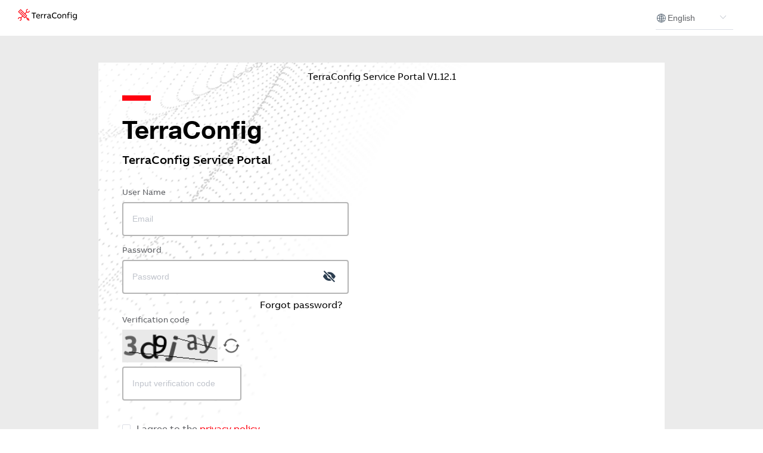

--- FILE ---
content_type: text/html; charset=utf-8
request_url: https://abb.installer.chargedot.com/
body_size: 1005
content:
<!DOCTYPE html><html lang="en"><head><meta charset="utf-8"><meta http-equiv="X-UA-Compatible" content="IE=edge"><meta name="viewport" content="width=device-width,initial-scale=1"><link rel="icon" href="./favicon.ico"><title>TerraConfig</title><script>(function (doc, win, pwidth, prem) {
        var docEl = doc.documentElement,
          resizeEvt = 'orientationchange' in window ? 'orientationchange' : 'resize',
          recalc = function () {
            var clientWidth = docEl.clientWidth;
            if (!clientWidth) return;
            docEl.style.fontSize = clientWidth / pwidth * prem + 'px';
            console.log(docEl.style.fontSize)
          };
        if (!doc.addEventListener) return;
        win.addEventListener(resizeEvt, recalc, false);
        doc.addEventListener('DOMContentLoaded', recalc, false);
      })(document, window, 1920, 100);</script><link href="/js/CertificateAdd.0c003ef6.js" rel="prefetch"><link href="/js/CertificateAdd~CertificateEdit~OcppServerAdd~OcppServerDetail~OcppServerEdit.3efa8f00.js" rel="prefetch"><link href="/js/CertificateEdit.2118326a.js" rel="prefetch"><link href="/js/CertificateList.fc916060.js" rel="prefetch"><link href="/js/ChangePwd.93c8da91.js" rel="prefetch"><link href="/js/Login.e8c663f4.js" rel="prefetch"><link href="/js/Main.55487b27.js" rel="prefetch"><link href="/js/MatchAdd.f8312a42.js" rel="prefetch"><link href="/js/MatchList.d2ad98e1.js" rel="prefetch"><link href="/js/NotFound.d0d7d881.js" rel="prefetch"><link href="/js/OcppServerAdd.830b7d91.js" rel="prefetch"><link href="/js/OcppServerDetail.0b98f9d9.js" rel="prefetch"><link href="/js/OcppServerEdit.3d8cc7a6.js" rel="prefetch"><link href="/js/OcppServerList.c20c00a9.js" rel="prefetch"><link href="/js/PackageCodeDetail.ffcab92a.js" rel="prefetch"><link href="/js/PackageCodeEdit.47841e1f.js" rel="prefetch"><link href="/js/PackageCodeList.2fbc8ea3.js" rel="prefetch"><link href="/js/RetrievePassword.7dc15730.js" rel="prefetch"><link href="/js/chunk-0a28184b.b2530b45.js" rel="prefetch"><link href="/js/chunk-11d21598.e3195ecf.js" rel="prefetch"><link href="/js/chunk-12eff83c.90e9dff8.js" rel="prefetch"><link href="/js/chunk-19892583.e1e13371.js" rel="prefetch"><link href="/js/chunk-1cc8a389.aaa594f8.js" rel="prefetch"><link href="/js/chunk-54137140.924676bb.js" rel="prefetch"><link href="/js/chunk-5a49119e.3f964741.js" rel="prefetch"><link href="/js/chunk-601b5433.a8e5f194.js" rel="prefetch"><link href="/js/chunk-73c5091e.b14dc370.js" rel="prefetch"><link href="/js/chunk-7aea6436.f3a23fd6.js" rel="prefetch"><link href="/js/chunk-875442a6.8cd2b7e1.js" rel="prefetch"><link href="/js/chunk-97c4452e.624662b1.js" rel="prefetch"><link href="/js/chunk-cc82ef52.793cc463.js" rel="prefetch"><link href="/js/chunk-f48497da.934770de.js" rel="prefetch"><link href="/js/app.c8608254.js" rel="preload" as="script"><link href="/js/chunk-vendors.c164cc63.js" rel="preload" as="script"></head><body><noscript><strong>We're sorry but TerraConfig doesn't work properly without JavaScript enabled. Please enable it to continue.</strong></noscript><div id="app"></div><script src="/js/chunk-vendors.c164cc63.js"></script><script src="/js/app.c8608254.js"></script></body></html>

--- FILE ---
content_type: application/javascript; charset=utf-8
request_url: https://abb.installer.chargedot.com/js/chunk-97c4452e.624662b1.js
body_size: 20715
content:
(window["webpackJsonp"]=window["webpackJsonp"]||[]).push([["chunk-97c4452e"],{"143d":function(t,e,i){"use strict";i.d(e,"b",(function(){return o})),i.d(e,"a",(function(){return h}));var n=i("93a9"),r="ABCDEFGHIJKLMNOPQRSTUVWXYZabcdefghijklmnopqrstuvwxyz0123456789+/",s="=";function o(t){var e,i,n="";for(e=0;e+3<=t.length;e+=3)i=parseInt(t.substring(e,e+3),16),n+=r.charAt(i>>6)+r.charAt(63&i);e+1==t.length?(i=parseInt(t.substring(e,e+1),16),n+=r.charAt(i<<2)):e+2==t.length&&(i=parseInt(t.substring(e,e+2),16),n+=r.charAt(i>>2)+r.charAt((3&i)<<4));while((3&n.length)>0)n+=s;return n}function h(t){var e,i="",o=0,h=0;for(e=0;e<t.length;++e){if(t.charAt(e)==s)break;var a=r.indexOf(t.charAt(e));a<0||(0==o?(i+=Object(n["b"])(a>>2),h=3&a,o=1):1==o?(i+=Object(n["b"])(h<<2|a>>4),h=15&a,o=2):2==o?(i+=Object(n["b"])(h),i+=Object(n["b"])(a>>2),h=3&a,o=3):(i+=Object(n["b"])(h<<2|a>>4),i+=Object(n["b"])(15&a),o=0))}return 1==o&&(i+=Object(n["b"])(h<<2)),i}},"1ff3":function(t,e,i){"use strict";(function(t){i.d(e,"a",(function(){return h}));var n,r=i("143d"),s=i("ea6a"),o="undefined"!==typeof t?null===(n=Object({NODE_ENV:"production",VUE_APP_SECRET:"prod",VUE_APP_PATH:"https://abb.installer.chargedot.com/api/v1",VUE_APP_uploadUrl:"https://abb.installer.chargedot.com/api/v1/util/package/upload",BASE_URL:"/"}))||void 0===n?void 0:n.npm_package_version:void 0,h=function(){function t(t){void 0===t&&(t={}),t=t||{},this.default_key_size=t.default_key_size?parseInt(t.default_key_size,10):1024,this.default_public_exponent=t.default_public_exponent||"010001",this.log=t.log||!1,this.key=null}return t.prototype.setKey=function(t){this.log&&this.key&&console.warn("A key was already set, overriding existing."),this.key=new s["a"](t)},t.prototype.setPrivateKey=function(t){this.setKey(t)},t.prototype.setPublicKey=function(t){this.setKey(t)},t.prototype.decrypt=function(t){try{return this.getKey().decrypt(Object(r["a"])(t))}catch(e){return!1}},t.prototype.encrypt=function(t){try{return Object(r["b"])(this.getKey().encrypt(t))}catch(e){return!1}},t.prototype.sign=function(t,e,i){try{return Object(r["b"])(this.getKey().sign(t,e,i))}catch(n){return!1}},t.prototype.verify=function(t,e,i){try{return this.getKey().verify(t,Object(r["a"])(e),i)}catch(n){return!1}},t.prototype.getKey=function(t){if(!this.key){if(this.key=new s["a"],t&&"[object Function]"==={}.toString.call(t))return void this.key.generateAsync(this.default_key_size,this.default_public_exponent,t);this.key.generate(this.default_key_size,this.default_public_exponent)}return this.key},t.prototype.getPrivateKey=function(){return this.getKey().getPrivateKey()},t.prototype.getPrivateKeyB64=function(){return this.getKey().getPrivateBaseKeyB64()},t.prototype.getPublicKey=function(){return this.getKey().getPublicKey()},t.prototype.getPublicKeyB64=function(){return this.getKey().getPublicBaseKeyB64()},t.version=o,t}()}).call(this,i("4362"))},"7ded":function(t,e,i){"use strict";i("d3b7"),i("25f0");var n=i("bc3a"),r=i.n(n),s=i("fa74"),o=i("ce96"),h=i("1ff3"),a=(h["a"],i("734f")),u=i("56d7"),c=r.a.create({timeout:6e4,headers:{"Content-Type":"application/json"}});c.interceptors.request.use((function(t){return o["c"].startLoading(),t.headers["LANGUAGE"]=a["d"][Object(a["b"])()].code,t}),(function(t){return o["c"].endLoading(),Promise.reject(t)})),c.interceptors.response.use((function(t){if(o["c"].endLoading(),200===t.status&&t.data)return 0===t.data.code||5110===t.data.code||5111===t.data.code||5112===t.data.code||5113===t.data.code||5006===t.data.code?t.data:5003===t.data.code?(s["a"].push("/login"),Promise.reject(t)):5016===t.data.code||5018===t.data.code?(s["a"].push(["/change-pwd"]),u["default"].$myMsg.error(t.data.msg),Promise.reject(t)):Promise.reject(t)}),(function(t){return o["c"].endLoading(),Promise.reject(t)}));e["a"]={captchaUrl:"https://abb.installer.chargedot.com/api/v1/system/user/captcha?",encrypt:function(t){t=t.toString();var e=sessionStorage.getItem("publicKey")||"",i=new h["a"];return i.setPublicKey(e),i.encrypt(t)},getCaptcha:function(){return r.a.post("/system/user/captcha",{})},pwdType:function(t){return r.a.post("/system/user/pass/type",JSON.stringify(t))},login:function(t){return c.post("/system/user/login",JSON.stringify(t))},reset:function(t){return c.post("/system/user/reset",JSON.stringify(t))},send:function(t){return c.post("/system/user/send",JSON.stringify(t))},verify:function(t){return c.post("/system/user/verify",JSON.stringify(t))},change:function(t){return c.post("/system/user/changePwd",JSON.stringify(t))},policy:function(){return r.a.post("/system/policy/list",null,{headers:this.headers})},policyChange:function(t){return c.post("/system/policy/change",JSON.stringify(t))}}},"93a9":function(t,e,i){"use strict";i.d(e,"b",(function(){return r})),i.d(e,"d",(function(){return s})),i.d(e,"f",(function(){return o})),i.d(e,"g",(function(){return h})),i.d(e,"e",(function(){return a})),i.d(e,"c",(function(){return u})),i.d(e,"a",(function(){return c}));var n="0123456789abcdefghijklmnopqrstuvwxyz";function r(t){return n.charAt(t)}function s(t,e){return t&e}function o(t,e){return t|e}function h(t,e){return t^e}function a(t,e){return t&~e}function u(t){if(0==t)return-1;var e=0;return 0==(65535&t)&&(t>>=16,e+=16),0==(255&t)&&(t>>=8,e+=8),0==(15&t)&&(t>>=4,e+=4),0==(3&t)&&(t>>=2,e+=2),0==(1&t)&&++e,e}function c(t){var e=0;while(0!=t)t&=t-1,++e;return e}},ea6a:function(t,e,i){"use strict";i.d(e,"a",(function(){return ot}));var n,r,s=i("143d"),o={decode:function(t){var e;if(void 0===n){var i="0123456789ABCDEF",r=" \f\n\r\t \u2028\u2029";for(n={},e=0;e<16;++e)n[i.charAt(e)]=e;for(i=i.toLowerCase(),e=10;e<16;++e)n[i.charAt(e)]=e;for(e=0;e<r.length;++e)n[r.charAt(e)]=-1}var s=[],o=0,h=0;for(e=0;e<t.length;++e){var a=t.charAt(e);if("="==a)break;if(a=n[a],-1!=a){if(void 0===a)throw new Error("Illegal character at offset "+e);o|=a,++h>=2?(s[s.length]=o,o=0,h=0):o<<=4}}if(h)throw new Error("Hex encoding incomplete: 4 bits missing");return s}},h={decode:function(t){var e;if(void 0===r){var i="ABCDEFGHIJKLMNOPQRSTUVWXYZabcdefghijklmnopqrstuvwxyz0123456789+/",n="= \f\n\r\t \u2028\u2029";for(r=Object.create(null),e=0;e<64;++e)r[i.charAt(e)]=e;for(r["-"]=62,r["_"]=63,e=0;e<n.length;++e)r[n.charAt(e)]=-1}var s=[],o=0,h=0;for(e=0;e<t.length;++e){var a=t.charAt(e);if("="==a)break;if(a=r[a],-1!=a){if(void 0===a)throw new Error("Illegal character at offset "+e);o|=a,++h>=4?(s[s.length]=o>>16,s[s.length]=o>>8&255,s[s.length]=255&o,o=0,h=0):o<<=6}}switch(h){case 1:throw new Error("Base64 encoding incomplete: at least 2 bits missing");case 2:s[s.length]=o>>10;break;case 3:s[s.length]=o>>16,s[s.length]=o>>8&255;break}return s},re:/-----BEGIN [^-]+-----([A-Za-z0-9+\/=\s]+)-----END [^-]+-----|begin-base64[^\n]+\n([A-Za-z0-9+\/=\s]+)====/,unarmor:function(t){var e=h.re.exec(t);if(e)if(e[1])t=e[1];else{if(!e[2])throw new Error("RegExp out of sync");t=e[2]}return h.decode(t)}},a=1e13,u=function(){function t(t){this.buf=[+t||0]}return t.prototype.mulAdd=function(t,e){var i,n,r=this.buf,s=r.length;for(i=0;i<s;++i)n=r[i]*t+e,n<a?e=0:(e=0|n/a,n-=e*a),r[i]=n;e>0&&(r[i]=e)},t.prototype.sub=function(t){var e,i,n=this.buf,r=n.length;for(e=0;e<r;++e)i=n[e]-t,i<0?(i+=a,t=1):t=0,n[e]=i;while(0===n[n.length-1])n.pop()},t.prototype.toString=function(t){if(10!=(t||10))throw new Error("only base 10 is supported");for(var e=this.buf,i=e[e.length-1].toString(),n=e.length-2;n>=0;--n)i+=(a+e[n]).toString().substring(1);return i},t.prototype.valueOf=function(){for(var t=this.buf,e=0,i=t.length-1;i>=0;--i)e=e*a+t[i];return e},t.prototype.simplify=function(){var t=this.buf;return 1==t.length?t[0]:this},t}(),c="…",f=/^(\d\d)(0[1-9]|1[0-2])(0[1-9]|[12]\d|3[01])([01]\d|2[0-3])(?:([0-5]\d)(?:([0-5]\d)(?:[.,](\d{1,3}))?)?)?(Z|[-+](?:[0]\d|1[0-2])([0-5]\d)?)?$/,l=/^(\d\d\d\d)(0[1-9]|1[0-2])(0[1-9]|[12]\d|3[01])([01]\d|2[0-3])(?:([0-5]\d)(?:([0-5]\d)(?:[.,](\d{1,3}))?)?)?(Z|[-+](?:[0]\d|1[0-2])([0-5]\d)?)?$/;function p(t,e){return t.length>e&&(t=t.substring(0,e)+c),t}var g,d=function(){function t(e,i){this.hexDigits="0123456789ABCDEF",e instanceof t?(this.enc=e.enc,this.pos=e.pos):(this.enc=e,this.pos=i)}return t.prototype.get=function(t){if(void 0===t&&(t=this.pos++),t>=this.enc.length)throw new Error("Requesting byte offset ".concat(t," on a stream of length ").concat(this.enc.length));return"string"===typeof this.enc?this.enc.charCodeAt(t):this.enc[t]},t.prototype.hexByte=function(t){return this.hexDigits.charAt(t>>4&15)+this.hexDigits.charAt(15&t)},t.prototype.hexDump=function(t,e,i){for(var n="",r=t;r<e;++r)if(n+=this.hexByte(this.get(r)),!0!==i)switch(15&r){case 7:n+="  ";break;case 15:n+="\n";break;default:n+=" "}return n},t.prototype.isASCII=function(t,e){for(var i=t;i<e;++i){var n=this.get(i);if(n<32||n>176)return!1}return!0},t.prototype.parseStringISO=function(t,e){for(var i="",n=t;n<e;++n)i+=String.fromCharCode(this.get(n));return i},t.prototype.parseStringUTF=function(t,e){for(var i="",n=t;n<e;){var r=this.get(n++);i+=r<128?String.fromCharCode(r):r>191&&r<224?String.fromCharCode((31&r)<<6|63&this.get(n++)):String.fromCharCode((15&r)<<12|(63&this.get(n++))<<6|63&this.get(n++))}return i},t.prototype.parseStringBMP=function(t,e){for(var i,n,r="",s=t;s<e;)i=this.get(s++),n=this.get(s++),r+=String.fromCharCode(i<<8|n);return r},t.prototype.parseTime=function(t,e,i){var n=this.parseStringISO(t,e),r=(i?f:l).exec(n);return r?(i&&(r[1]=+r[1],r[1]+=+r[1]<70?2e3:1900),n=r[1]+"-"+r[2]+"-"+r[3]+" "+r[4],r[5]&&(n+=":"+r[5],r[6]&&(n+=":"+r[6],r[7]&&(n+="."+r[7]))),r[8]&&(n+=" UTC","Z"!=r[8]&&(n+=r[8],r[9]&&(n+=":"+r[9]))),n):"Unrecognized time: "+n},t.prototype.parseInteger=function(t,e){var i,n=this.get(t),r=n>127,s=r?255:0,o="";while(n==s&&++t<e)n=this.get(t);if(i=e-t,0===i)return r?-1:0;if(i>4){o=n,i<<=3;while(0==(128&(+o^s)))o=+o<<1,--i;o="("+i+" bit)\n"}r&&(n-=256);for(var h=new u(n),a=t+1;a<e;++a)h.mulAdd(256,this.get(a));return o+h.toString()},t.prototype.parseBitString=function(t,e,i){for(var n=this.get(t),r=(e-t-1<<3)-n,s="("+r+" bit)\n",o="",h=t+1;h<e;++h){for(var a=this.get(h),u=h==e-1?n:0,c=7;c>=u;--c)o+=a>>c&1?"1":"0";if(o.length>i)return s+p(o,i)}return s+o},t.prototype.parseOctetString=function(t,e,i){if(this.isASCII(t,e))return p(this.parseStringISO(t,e),i);var n=e-t,r="("+n+" byte)\n";i/=2,n>i&&(e=t+i);for(var s=t;s<e;++s)r+=this.hexByte(this.get(s));return n>i&&(r+=c),r},t.prototype.parseOID=function(t,e,i){for(var n="",r=new u,s=0,o=t;o<e;++o){var h=this.get(o);if(r.mulAdd(128,127&h),s+=7,!(128&h)){if(""===n)if(r=r.simplify(),r instanceof u)r.sub(80),n="2."+r.toString();else{var a=r<80?r<40?0:1:2;n=a+"."+(r-40*a)}else n+="."+r.toString();if(n.length>i)return p(n,i);r=new u,s=0}}return s>0&&(n+=".incomplete"),n},t}(),y=function(){function t(t,e,i,n,r){if(!(n instanceof m))throw new Error("Invalid tag value.");this.stream=t,this.header=e,this.length=i,this.tag=n,this.sub=r}return t.prototype.typeName=function(){switch(this.tag.tagClass){case 0:switch(this.tag.tagNumber){case 0:return"EOC";case 1:return"BOOLEAN";case 2:return"INTEGER";case 3:return"BIT_STRING";case 4:return"OCTET_STRING";case 5:return"NULL";case 6:return"OBJECT_IDENTIFIER";case 7:return"ObjectDescriptor";case 8:return"EXTERNAL";case 9:return"REAL";case 10:return"ENUMERATED";case 11:return"EMBEDDED_PDV";case 12:return"UTF8String";case 16:return"SEQUENCE";case 17:return"SET";case 18:return"NumericString";case 19:return"PrintableString";case 20:return"TeletexString";case 21:return"VideotexString";case 22:return"IA5String";case 23:return"UTCTime";case 24:return"GeneralizedTime";case 25:return"GraphicString";case 26:return"VisibleString";case 27:return"GeneralString";case 28:return"UniversalString";case 30:return"BMPString"}return"Universal_"+this.tag.tagNumber.toString();case 1:return"Application_"+this.tag.tagNumber.toString();case 2:return"["+this.tag.tagNumber.toString()+"]";case 3:return"Private_"+this.tag.tagNumber.toString()}},t.prototype.content=function(t){if(void 0===this.tag)return null;void 0===t&&(t=1/0);var e=this.posContent(),i=Math.abs(this.length);if(!this.tag.isUniversal())return null!==this.sub?"("+this.sub.length+" elem)":this.stream.parseOctetString(e,e+i,t);switch(this.tag.tagNumber){case 1:return 0===this.stream.get(e)?"false":"true";case 2:return this.stream.parseInteger(e,e+i);case 3:return this.sub?"("+this.sub.length+" elem)":this.stream.parseBitString(e,e+i,t);case 4:return this.sub?"("+this.sub.length+" elem)":this.stream.parseOctetString(e,e+i,t);case 6:return this.stream.parseOID(e,e+i,t);case 16:case 17:return null!==this.sub?"("+this.sub.length+" elem)":"(no elem)";case 12:return p(this.stream.parseStringUTF(e,e+i),t);case 18:case 19:case 20:case 21:case 22:case 26:return p(this.stream.parseStringISO(e,e+i),t);case 30:return p(this.stream.parseStringBMP(e,e+i),t);case 23:case 24:return this.stream.parseTime(e,e+i,23==this.tag.tagNumber)}return null},t.prototype.toString=function(){return this.typeName()+"@"+this.stream.pos+"[header:"+this.header+",length:"+this.length+",sub:"+(null===this.sub?"null":this.sub.length)+"]"},t.prototype.toPrettyString=function(t){void 0===t&&(t="");var e=t+this.typeName()+" @"+this.stream.pos;if(this.length>=0&&(e+="+"),e+=this.length,this.tag.tagConstructed?e+=" (constructed)":!this.tag.isUniversal()||3!=this.tag.tagNumber&&4!=this.tag.tagNumber||null===this.sub||(e+=" (encapsulates)"),e+="\n",null!==this.sub){t+="  ";for(var i=0,n=this.sub.length;i<n;++i)e+=this.sub[i].toPrettyString(t)}return e},t.prototype.posStart=function(){return this.stream.pos},t.prototype.posContent=function(){return this.stream.pos+this.header},t.prototype.posEnd=function(){return this.stream.pos+this.header+Math.abs(this.length)},t.prototype.toHexString=function(){return this.stream.hexDump(this.posStart(),this.posEnd(),!0)},t.decodeLength=function(t){var e=t.get(),i=127&e;if(i==e)return i;if(i>6)throw new Error("Length over 48 bits not supported at position "+(t.pos-1));if(0===i)return null;e=0;for(var n=0;n<i;++n)e=256*e+t.get();return e},t.prototype.getHexStringValue=function(){var t=this.toHexString(),e=2*this.header,i=2*this.length;return t.substr(e,i)},t.decode=function(e){var i;i=e instanceof d?e:new d(e,0);var n=new d(i),r=new m(i),s=t.decodeLength(i),o=i.pos,h=o-n.pos,a=null,u=function(){var e=[];if(null!==s){var n=o+s;while(i.pos<n)e[e.length]=t.decode(i);if(i.pos!=n)throw new Error("Content size is not correct for container starting at offset "+o)}else try{for(;;){var r=t.decode(i);if(r.tag.isEOC())break;e[e.length]=r}s=o-i.pos}catch(h){throw new Error("Exception while decoding undefined length content: "+h)}return e};if(r.tagConstructed)a=u();else if(r.isUniversal()&&(3==r.tagNumber||4==r.tagNumber))try{if(3==r.tagNumber&&0!=i.get())throw new Error("BIT STRINGs with unused bits cannot encapsulate.");a=u();for(var c=0;c<a.length;++c)if(a[c].tag.isEOC())throw new Error("EOC is not supposed to be actual content.")}catch(f){a=null}if(null===a){if(null===s)throw new Error("We can't skip over an invalid tag with undefined length at offset "+o);i.pos=o+Math.abs(s)}return new t(n,h,s,r,a)},t}(),m=function(){function t(t){var e=t.get();if(this.tagClass=e>>6,this.tagConstructed=0!==(32&e),this.tagNumber=31&e,31==this.tagNumber){var i=new u;do{e=t.get(),i.mulAdd(128,127&e)}while(128&e);this.tagNumber=i.simplify()}}return t.prototype.isUniversal=function(){return 0===this.tagClass},t.prototype.isEOC=function(){return 0===this.tagClass&&0===this.tagNumber},t}(),v=i("93a9"),b=0xdeadbeefcafe,T=15715070==(16777215&b),S=[2,3,5,7,11,13,17,19,23,29,31,37,41,43,47,53,59,61,67,71,73,79,83,89,97,101,103,107,109,113,127,131,137,139,149,151,157,163,167,173,179,181,191,193,197,199,211,223,227,229,233,239,241,251,257,263,269,271,277,281,283,293,307,311,313,317,331,337,347,349,353,359,367,373,379,383,389,397,401,409,419,421,431,433,439,443,449,457,461,463,467,479,487,491,499,503,509,521,523,541,547,557,563,569,571,577,587,593,599,601,607,613,617,619,631,641,643,647,653,659,661,673,677,683,691,701,709,719,727,733,739,743,751,757,761,769,773,787,797,809,811,821,823,827,829,839,853,857,859,863,877,881,883,887,907,911,919,929,937,941,947,953,967,971,977,983,991,997],w=(1<<26)/S[S.length-1],E=function(){function t(t,e,i){null!=t&&("number"==typeof t?this.fromNumber(t,e,i):null==e&&"string"!=typeof t?this.fromString(t,256):this.fromString(t,e))}return t.prototype.toString=function(t){if(this.s<0)return"-"+this.negate().toString(t);var e;if(16==t)e=4;else if(8==t)e=3;else if(2==t)e=1;else if(32==t)e=5;else{if(4!=t)return this.toRadix(t);e=2}var i,n=(1<<e)-1,r=!1,s="",o=this.t,h=this.DB-o*this.DB%e;if(o-- >0){h<this.DB&&(i=this[o]>>h)>0&&(r=!0,s=Object(v["b"])(i));while(o>=0)h<e?(i=(this[o]&(1<<h)-1)<<e-h,i|=this[--o]>>(h+=this.DB-e)):(i=this[o]>>(h-=e)&n,h<=0&&(h+=this.DB,--o)),i>0&&(r=!0),r&&(s+=Object(v["b"])(i))}return r?s:"0"},t.prototype.negate=function(){var e=B();return t.ZERO.subTo(this,e),e},t.prototype.abs=function(){return this.s<0?this.negate():this},t.prototype.compareTo=function(t){var e=this.s-t.s;if(0!=e)return e;var i=this.t;if(e=i-t.t,0!=e)return this.s<0?-e:e;while(--i>=0)if(0!=(e=this[i]-t[i]))return e;return 0},t.prototype.bitLength=function(){return this.t<=0?0:this.DB*(this.t-1)+q(this[this.t-1]^this.s&this.DM)},t.prototype.mod=function(e){var i=B();return this.abs().divRemTo(e,null,i),this.s<0&&i.compareTo(t.ZERO)>0&&e.subTo(i,i),i},t.prototype.modPowInt=function(t,e){var i;return i=t<256||e.isEven()?new x(e):new O(e),this.exp(t,i)},t.prototype.clone=function(){var t=B();return this.copyTo(t),t},t.prototype.intValue=function(){if(this.s<0){if(1==this.t)return this[0]-this.DV;if(0==this.t)return-1}else{if(1==this.t)return this[0];if(0==this.t)return 0}return(this[1]&(1<<32-this.DB)-1)<<this.DB|this[0]},t.prototype.byteValue=function(){return 0==this.t?this.s:this[0]<<24>>24},t.prototype.shortValue=function(){return 0==this.t?this.s:this[0]<<16>>16},t.prototype.signum=function(){return this.s<0?-1:this.t<=0||1==this.t&&this[0]<=0?0:1},t.prototype.toByteArray=function(){var t=this.t,e=[];e[0]=this.s;var i,n=this.DB-t*this.DB%8,r=0;if(t-- >0){n<this.DB&&(i=this[t]>>n)!=(this.s&this.DM)>>n&&(e[r++]=i|this.s<<this.DB-n);while(t>=0)n<8?(i=(this[t]&(1<<n)-1)<<8-n,i|=this[--t]>>(n+=this.DB-8)):(i=this[t]>>(n-=8)&255,n<=0&&(n+=this.DB,--t)),0!=(128&i)&&(i|=-256),0==r&&(128&this.s)!=(128&i)&&++r,(r>0||i!=this.s)&&(e[r++]=i)}return e},t.prototype.equals=function(t){return 0==this.compareTo(t)},t.prototype.min=function(t){return this.compareTo(t)<0?this:t},t.prototype.max=function(t){return this.compareTo(t)>0?this:t},t.prototype.and=function(t){var e=B();return this.bitwiseTo(t,v["d"],e),e},t.prototype.or=function(t){var e=B();return this.bitwiseTo(t,v["f"],e),e},t.prototype.xor=function(t){var e=B();return this.bitwiseTo(t,v["g"],e),e},t.prototype.andNot=function(t){var e=B();return this.bitwiseTo(t,v["e"],e),e},t.prototype.not=function(){for(var t=B(),e=0;e<this.t;++e)t[e]=this.DM&~this[e];return t.t=this.t,t.s=~this.s,t},t.prototype.shiftLeft=function(t){var e=B();return t<0?this.rShiftTo(-t,e):this.lShiftTo(t,e),e},t.prototype.shiftRight=function(t){var e=B();return t<0?this.lShiftTo(-t,e):this.rShiftTo(t,e),e},t.prototype.getLowestSetBit=function(){for(var t=0;t<this.t;++t)if(0!=this[t])return t*this.DB+Object(v["c"])(this[t]);return this.s<0?this.t*this.DB:-1},t.prototype.bitCount=function(){for(var t=0,e=this.s&this.DM,i=0;i<this.t;++i)t+=Object(v["a"])(this[i]^e);return t},t.prototype.testBit=function(t){var e=Math.floor(t/this.DB);return e>=this.t?0!=this.s:0!=(this[e]&1<<t%this.DB)},t.prototype.setBit=function(t){return this.changeBit(t,v["f"])},t.prototype.clearBit=function(t){return this.changeBit(t,v["e"])},t.prototype.flipBit=function(t){return this.changeBit(t,v["g"])},t.prototype.add=function(t){var e=B();return this.addTo(t,e),e},t.prototype.subtract=function(t){var e=B();return this.subTo(t,e),e},t.prototype.multiply=function(t){var e=B();return this.multiplyTo(t,e),e},t.prototype.divide=function(t){var e=B();return this.divRemTo(t,e,null),e},t.prototype.remainder=function(t){var e=B();return this.divRemTo(t,null,e),e},t.prototype.divideAndRemainder=function(t){var e=B(),i=B();return this.divRemTo(t,e,i),[e,i]},t.prototype.modPow=function(t,e){var i,n,r=t.bitLength(),s=L(1);if(r<=0)return s;i=r<18?1:r<48?3:r<144?4:r<768?5:6,n=r<8?new x(e):e.isEven()?new R(e):new O(e);var o=[],h=3,a=i-1,u=(1<<i)-1;if(o[1]=n.convert(this),i>1){var c=B();n.sqrTo(o[1],c);while(h<=u)o[h]=B(),n.mulTo(c,o[h-2],o[h]),h+=2}var f,l,p=t.t-1,g=!0,d=B();r=q(t[p])-1;while(p>=0){r>=a?f=t[p]>>r-a&u:(f=(t[p]&(1<<r+1)-1)<<a-r,p>0&&(f|=t[p-1]>>this.DB+r-a)),h=i;while(0==(1&f))f>>=1,--h;if((r-=h)<0&&(r+=this.DB,--p),g)o[f].copyTo(s),g=!1;else{while(h>1)n.sqrTo(s,d),n.sqrTo(d,s),h-=2;h>0?n.sqrTo(s,d):(l=s,s=d,d=l),n.mulTo(d,o[f],s)}while(p>=0&&0==(t[p]&1<<r))n.sqrTo(s,d),l=s,s=d,d=l,--r<0&&(r=this.DB-1,--p)}return n.revert(s)},t.prototype.modInverse=function(e){var i=e.isEven();if(this.isEven()&&i||0==e.signum())return t.ZERO;var n=e.clone(),r=this.clone(),s=L(1),o=L(0),h=L(0),a=L(1);while(0!=n.signum()){while(n.isEven())n.rShiftTo(1,n),i?(s.isEven()&&o.isEven()||(s.addTo(this,s),o.subTo(e,o)),s.rShiftTo(1,s)):o.isEven()||o.subTo(e,o),o.rShiftTo(1,o);while(r.isEven())r.rShiftTo(1,r),i?(h.isEven()&&a.isEven()||(h.addTo(this,h),a.subTo(e,a)),h.rShiftTo(1,h)):a.isEven()||a.subTo(e,a),a.rShiftTo(1,a);n.compareTo(r)>=0?(n.subTo(r,n),i&&s.subTo(h,s),o.subTo(a,o)):(r.subTo(n,r),i&&h.subTo(s,h),a.subTo(o,a))}return 0!=r.compareTo(t.ONE)?t.ZERO:a.compareTo(e)>=0?a.subtract(e):a.signum()<0?(a.addTo(e,a),a.signum()<0?a.add(e):a):a},t.prototype.pow=function(t){return this.exp(t,new D)},t.prototype.gcd=function(t){var e=this.s<0?this.negate():this.clone(),i=t.s<0?t.negate():t.clone();if(e.compareTo(i)<0){var n=e;e=i,i=n}var r=e.getLowestSetBit(),s=i.getLowestSetBit();if(s<0)return e;r<s&&(s=r),s>0&&(e.rShiftTo(s,e),i.rShiftTo(s,i));while(e.signum()>0)(r=e.getLowestSetBit())>0&&e.rShiftTo(r,e),(r=i.getLowestSetBit())>0&&i.rShiftTo(r,i),e.compareTo(i)>=0?(e.subTo(i,e),e.rShiftTo(1,e)):(i.subTo(e,i),i.rShiftTo(1,i));return s>0&&i.lShiftTo(s,i),i},t.prototype.isProbablePrime=function(t){var e,i=this.abs();if(1==i.t&&i[0]<=S[S.length-1]){for(e=0;e<S.length;++e)if(i[0]==S[e])return!0;return!1}if(i.isEven())return!1;e=1;while(e<S.length){var n=S[e],r=e+1;while(r<S.length&&n<w)n*=S[r++];n=i.modInt(n);while(e<r)if(n%S[e++]==0)return!1}return i.millerRabin(t)},t.prototype.copyTo=function(t){for(var e=this.t-1;e>=0;--e)t[e]=this[e];t.t=this.t,t.s=this.s},t.prototype.fromInt=function(t){this.t=1,this.s=t<0?-1:0,t>0?this[0]=t:t<-1?this[0]=t+this.DV:this.t=0},t.prototype.fromString=function(e,i){var n;if(16==i)n=4;else if(8==i)n=3;else if(256==i)n=8;else if(2==i)n=1;else if(32==i)n=5;else{if(4!=i)return void this.fromRadix(e,i);n=2}this.t=0,this.s=0;var r=e.length,s=!1,o=0;while(--r>=0){var h=8==n?255&+e[r]:M(e,r);h<0?"-"==e.charAt(r)&&(s=!0):(s=!1,0==o?this[this.t++]=h:o+n>this.DB?(this[this.t-1]|=(h&(1<<this.DB-o)-1)<<o,this[this.t++]=h>>this.DB-o):this[this.t-1]|=h<<o,o+=n,o>=this.DB&&(o-=this.DB))}8==n&&0!=(128&+e[0])&&(this.s=-1,o>0&&(this[this.t-1]|=(1<<this.DB-o)-1<<o)),this.clamp(),s&&t.ZERO.subTo(this,this)},t.prototype.clamp=function(){var t=this.s&this.DM;while(this.t>0&&this[this.t-1]==t)--this.t},t.prototype.dlShiftTo=function(t,e){var i;for(i=this.t-1;i>=0;--i)e[i+t]=this[i];for(i=t-1;i>=0;--i)e[i]=0;e.t=this.t+t,e.s=this.s},t.prototype.drShiftTo=function(t,e){for(var i=t;i<this.t;++i)e[i-t]=this[i];e.t=Math.max(this.t-t,0),e.s=this.s},t.prototype.lShiftTo=function(t,e){for(var i=t%this.DB,n=this.DB-i,r=(1<<n)-1,s=Math.floor(t/this.DB),o=this.s<<i&this.DM,h=this.t-1;h>=0;--h)e[h+s+1]=this[h]>>n|o,o=(this[h]&r)<<i;for(h=s-1;h>=0;--h)e[h]=0;e[s]=o,e.t=this.t+s+1,e.s=this.s,e.clamp()},t.prototype.rShiftTo=function(t,e){e.s=this.s;var i=Math.floor(t/this.DB);if(i>=this.t)e.t=0;else{var n=t%this.DB,r=this.DB-n,s=(1<<n)-1;e[0]=this[i]>>n;for(var o=i+1;o<this.t;++o)e[o-i-1]|=(this[o]&s)<<r,e[o-i]=this[o]>>n;n>0&&(e[this.t-i-1]|=(this.s&s)<<r),e.t=this.t-i,e.clamp()}},t.prototype.subTo=function(t,e){var i=0,n=0,r=Math.min(t.t,this.t);while(i<r)n+=this[i]-t[i],e[i++]=n&this.DM,n>>=this.DB;if(t.t<this.t){n-=t.s;while(i<this.t)n+=this[i],e[i++]=n&this.DM,n>>=this.DB;n+=this.s}else{n+=this.s;while(i<t.t)n-=t[i],e[i++]=n&this.DM,n>>=this.DB;n-=t.s}e.s=n<0?-1:0,n<-1?e[i++]=this.DV+n:n>0&&(e[i++]=n),e.t=i,e.clamp()},t.prototype.multiplyTo=function(e,i){var n=this.abs(),r=e.abs(),s=n.t;i.t=s+r.t;while(--s>=0)i[s]=0;for(s=0;s<r.t;++s)i[s+n.t]=n.am(0,r[s],i,s,0,n.t);i.s=0,i.clamp(),this.s!=e.s&&t.ZERO.subTo(i,i)},t.prototype.squareTo=function(t){var e=this.abs(),i=t.t=2*e.t;while(--i>=0)t[i]=0;for(i=0;i<e.t-1;++i){var n=e.am(i,e[i],t,2*i,0,1);(t[i+e.t]+=e.am(i+1,2*e[i],t,2*i+1,n,e.t-i-1))>=e.DV&&(t[i+e.t]-=e.DV,t[i+e.t+1]=1)}t.t>0&&(t[t.t-1]+=e.am(i,e[i],t,2*i,0,1)),t.s=0,t.clamp()},t.prototype.divRemTo=function(e,i,n){var r=e.abs();if(!(r.t<=0)){var s=this.abs();if(s.t<r.t)return null!=i&&i.fromInt(0),void(null!=n&&this.copyTo(n));null==n&&(n=B());var o=B(),h=this.s,a=e.s,u=this.DB-q(r[r.t-1]);u>0?(r.lShiftTo(u,o),s.lShiftTo(u,n)):(r.copyTo(o),s.copyTo(n));var c=o.t,f=o[c-1];if(0!=f){var l=f*(1<<this.F1)+(c>1?o[c-2]>>this.F2:0),p=this.FV/l,g=(1<<this.F1)/l,d=1<<this.F2,y=n.t,m=y-c,v=null==i?B():i;o.dlShiftTo(m,v),n.compareTo(v)>=0&&(n[n.t++]=1,n.subTo(v,n)),t.ONE.dlShiftTo(c,v),v.subTo(o,o);while(o.t<c)o[o.t++]=0;while(--m>=0){var b=n[--y]==f?this.DM:Math.floor(n[y]*p+(n[y-1]+d)*g);if((n[y]+=o.am(0,b,n,m,0,c))<b){o.dlShiftTo(m,v),n.subTo(v,n);while(n[y]<--b)n.subTo(v,n)}}null!=i&&(n.drShiftTo(c,i),h!=a&&t.ZERO.subTo(i,i)),n.t=c,n.clamp(),u>0&&n.rShiftTo(u,n),h<0&&t.ZERO.subTo(n,n)}}},t.prototype.invDigit=function(){if(this.t<1)return 0;var t=this[0];if(0==(1&t))return 0;var e=3&t;return e=e*(2-(15&t)*e)&15,e=e*(2-(255&t)*e)&255,e=e*(2-((65535&t)*e&65535))&65535,e=e*(2-t*e%this.DV)%this.DV,e>0?this.DV-e:-e},t.prototype.isEven=function(){return 0==(this.t>0?1&this[0]:this.s)},t.prototype.exp=function(e,i){if(e>4294967295||e<1)return t.ONE;var n=B(),r=B(),s=i.convert(this),o=q(e)-1;s.copyTo(n);while(--o>=0)if(i.sqrTo(n,r),(e&1<<o)>0)i.mulTo(r,s,n);else{var h=n;n=r,r=h}return i.revert(n)},t.prototype.chunkSize=function(t){return Math.floor(Math.LN2*this.DB/Math.log(t))},t.prototype.toRadix=function(t){if(null==t&&(t=10),0==this.signum()||t<2||t>36)return"0";var e=this.chunkSize(t),i=Math.pow(t,e),n=L(i),r=B(),s=B(),o="";this.divRemTo(n,r,s);while(r.signum()>0)o=(i+s.intValue()).toString(t).substr(1)+o,r.divRemTo(n,r,s);return s.intValue().toString(t)+o},t.prototype.fromRadix=function(e,i){this.fromInt(0),null==i&&(i=10);for(var n=this.chunkSize(i),r=Math.pow(i,n),s=!1,o=0,h=0,a=0;a<e.length;++a){var u=M(e,a);u<0?"-"==e.charAt(a)&&0==this.signum()&&(s=!0):(h=i*h+u,++o>=n&&(this.dMultiply(r),this.dAddOffset(h,0),o=0,h=0))}o>0&&(this.dMultiply(Math.pow(i,o)),this.dAddOffset(h,0)),s&&t.ZERO.subTo(this,this)},t.prototype.fromNumber=function(e,i,n){if("number"==typeof i)if(e<2)this.fromInt(1);else{this.fromNumber(e,n),this.testBit(e-1)||this.bitwiseTo(t.ONE.shiftLeft(e-1),v["f"],this),this.isEven()&&this.dAddOffset(1,0);while(!this.isProbablePrime(i))this.dAddOffset(2,0),this.bitLength()>e&&this.subTo(t.ONE.shiftLeft(e-1),this)}else{var r=[],s=7&e;r.length=1+(e>>3),i.nextBytes(r),s>0?r[0]&=(1<<s)-1:r[0]=0,this.fromString(r,256)}},t.prototype.bitwiseTo=function(t,e,i){var n,r,s=Math.min(t.t,this.t);for(n=0;n<s;++n)i[n]=e(this[n],t[n]);if(t.t<this.t){for(r=t.s&this.DM,n=s;n<this.t;++n)i[n]=e(this[n],r);i.t=this.t}else{for(r=this.s&this.DM,n=s;n<t.t;++n)i[n]=e(r,t[n]);i.t=t.t}i.s=e(this.s,t.s),i.clamp()},t.prototype.changeBit=function(e,i){var n=t.ONE.shiftLeft(e);return this.bitwiseTo(n,i,n),n},t.prototype.addTo=function(t,e){var i=0,n=0,r=Math.min(t.t,this.t);while(i<r)n+=this[i]+t[i],e[i++]=n&this.DM,n>>=this.DB;if(t.t<this.t){n+=t.s;while(i<this.t)n+=this[i],e[i++]=n&this.DM,n>>=this.DB;n+=this.s}else{n+=this.s;while(i<t.t)n+=t[i],e[i++]=n&this.DM,n>>=this.DB;n+=t.s}e.s=n<0?-1:0,n>0?e[i++]=n:n<-1&&(e[i++]=this.DV+n),e.t=i,e.clamp()},t.prototype.dMultiply=function(t){this[this.t]=this.am(0,t-1,this,0,0,this.t),++this.t,this.clamp()},t.prototype.dAddOffset=function(t,e){if(0!=t){while(this.t<=e)this[this.t++]=0;this[e]+=t;while(this[e]>=this.DV)this[e]-=this.DV,++e>=this.t&&(this[this.t++]=0),++this[e]}},t.prototype.multiplyLowerTo=function(t,e,i){var n=Math.min(this.t+t.t,e);i.s=0,i.t=n;while(n>0)i[--n]=0;for(var r=i.t-this.t;n<r;++n)i[n+this.t]=this.am(0,t[n],i,n,0,this.t);for(r=Math.min(t.t,e);n<r;++n)this.am(0,t[n],i,n,0,e-n);i.clamp()},t.prototype.multiplyUpperTo=function(t,e,i){--e;var n=i.t=this.t+t.t-e;i.s=0;while(--n>=0)i[n]=0;for(n=Math.max(e-this.t,0);n<t.t;++n)i[this.t+n-e]=this.am(e-n,t[n],i,0,0,this.t+n-e);i.clamp(),i.drShiftTo(1,i)},t.prototype.modInt=function(t){if(t<=0)return 0;var e=this.DV%t,i=this.s<0?t-1:0;if(this.t>0)if(0==e)i=this[0]%t;else for(var n=this.t-1;n>=0;--n)i=(e*i+this[n])%t;return i},t.prototype.millerRabin=function(e){var i=this.subtract(t.ONE),n=i.getLowestSetBit();if(n<=0)return!1;var r=i.shiftRight(n);e=e+1>>1,e>S.length&&(e=S.length);for(var s=B(),o=0;o<e;++o){s.fromInt(S[Math.floor(Math.random()*S.length)]);var h=s.modPow(r,this);if(0!=h.compareTo(t.ONE)&&0!=h.compareTo(i)){var a=1;while(a++<n&&0!=h.compareTo(i))if(h=h.modPowInt(2,this),0==h.compareTo(t.ONE))return!1;if(0!=h.compareTo(i))return!1}}return!0},t.prototype.square=function(){var t=B();return this.squareTo(t),t},t.prototype.gcda=function(t,e){var i=this.s<0?this.negate():this.clone(),n=t.s<0?t.negate():t.clone();if(i.compareTo(n)<0){var r=i;i=n,n=r}var s=i.getLowestSetBit(),o=n.getLowestSetBit();if(o<0)e(i);else{s<o&&(o=s),o>0&&(i.rShiftTo(o,i),n.rShiftTo(o,n));var h=function(){(s=i.getLowestSetBit())>0&&i.rShiftTo(s,i),(s=n.getLowestSetBit())>0&&n.rShiftTo(s,n),i.compareTo(n)>=0?(i.subTo(n,i),i.rShiftTo(1,i)):(n.subTo(i,n),n.rShiftTo(1,n)),i.signum()>0?setTimeout(h,0):(o>0&&n.lShiftTo(o,n),setTimeout((function(){e(n)}),0))};setTimeout(h,10)}},t.prototype.fromNumberAsync=function(e,i,n,r){if("number"==typeof i)if(e<2)this.fromInt(1);else{this.fromNumber(e,n),this.testBit(e-1)||this.bitwiseTo(t.ONE.shiftLeft(e-1),v["f"],this),this.isEven()&&this.dAddOffset(1,0);var s=this,o=function(){s.dAddOffset(2,0),s.bitLength()>e&&s.subTo(t.ONE.shiftLeft(e-1),s),s.isProbablePrime(i)?setTimeout((function(){r()}),0):setTimeout(o,0)};setTimeout(o,0)}else{var h=[],a=7&e;h.length=1+(e>>3),i.nextBytes(h),a>0?h[0]&=(1<<a)-1:h[0]=0,this.fromString(h,256)}},t}(),D=function(){function t(){}return t.prototype.convert=function(t){return t},t.prototype.revert=function(t){return t},t.prototype.mulTo=function(t,e,i){t.multiplyTo(e,i)},t.prototype.sqrTo=function(t,e){t.squareTo(e)},t}(),x=function(){function t(t){this.m=t}return t.prototype.convert=function(t){return t.s<0||t.compareTo(this.m)>=0?t.mod(this.m):t},t.prototype.revert=function(t){return t},t.prototype.reduce=function(t){t.divRemTo(this.m,null,t)},t.prototype.mulTo=function(t,e,i){t.multiplyTo(e,i),this.reduce(i)},t.prototype.sqrTo=function(t,e){t.squareTo(e),this.reduce(e)},t}(),O=function(){function t(t){this.m=t,this.mp=t.invDigit(),this.mpl=32767&this.mp,this.mph=this.mp>>15,this.um=(1<<t.DB-15)-1,this.mt2=2*t.t}return t.prototype.convert=function(t){var e=B();return t.abs().dlShiftTo(this.m.t,e),e.divRemTo(this.m,null,e),t.s<0&&e.compareTo(E.ZERO)>0&&this.m.subTo(e,e),e},t.prototype.revert=function(t){var e=B();return t.copyTo(e),this.reduce(e),e},t.prototype.reduce=function(t){while(t.t<=this.mt2)t[t.t++]=0;for(var e=0;e<this.m.t;++e){var i=32767&t[e],n=i*this.mpl+((i*this.mph+(t[e]>>15)*this.mpl&this.um)<<15)&t.DM;i=e+this.m.t,t[i]+=this.m.am(0,n,t,e,0,this.m.t);while(t[i]>=t.DV)t[i]-=t.DV,t[++i]++}t.clamp(),t.drShiftTo(this.m.t,t),t.compareTo(this.m)>=0&&t.subTo(this.m,t)},t.prototype.mulTo=function(t,e,i){t.multiplyTo(e,i),this.reduce(i)},t.prototype.sqrTo=function(t,e){t.squareTo(e),this.reduce(e)},t}(),R=function(){function t(t){this.m=t,this.r2=B(),this.q3=B(),E.ONE.dlShiftTo(2*t.t,this.r2),this.mu=this.r2.divide(t)}return t.prototype.convert=function(t){if(t.s<0||t.t>2*this.m.t)return t.mod(this.m);if(t.compareTo(this.m)<0)return t;var e=B();return t.copyTo(e),this.reduce(e),e},t.prototype.revert=function(t){return t},t.prototype.reduce=function(t){t.drShiftTo(this.m.t-1,this.r2),t.t>this.m.t+1&&(t.t=this.m.t+1,t.clamp()),this.mu.multiplyUpperTo(this.r2,this.m.t+1,this.q3),this.m.multiplyLowerTo(this.q3,this.m.t+1,this.r2);while(t.compareTo(this.r2)<0)t.dAddOffset(1,this.m.t+1);t.subTo(this.r2,t);while(t.compareTo(this.m)>=0)t.subTo(this.m,t)},t.prototype.mulTo=function(t,e,i){t.multiplyTo(e,i),this.reduce(i)},t.prototype.sqrTo=function(t,e){t.squareTo(e),this.reduce(e)},t}();function B(){return new E(null)}function A(t,e){return new E(t,e)}var V="undefined"!==typeof navigator;V&&T&&"Microsoft Internet Explorer"==navigator.appName?(E.prototype.am=function(t,e,i,n,r,s){var o=32767&e,h=e>>15;while(--s>=0){var a=32767&this[t],u=this[t++]>>15,c=h*a+u*o;a=o*a+((32767&c)<<15)+i[n]+(1073741823&r),r=(a>>>30)+(c>>>15)+h*u+(r>>>30),i[n++]=1073741823&a}return r},g=30):V&&T&&"Netscape"!=navigator.appName?(E.prototype.am=function(t,e,i,n,r,s){while(--s>=0){var o=e*this[t++]+i[n]+r;r=Math.floor(o/67108864),i[n++]=67108863&o}return r},g=26):(E.prototype.am=function(t,e,i,n,r,s){var o=16383&e,h=e>>14;while(--s>=0){var a=16383&this[t],u=this[t++]>>14,c=h*a+u*o;a=o*a+((16383&c)<<14)+i[n]+r,r=(a>>28)+(c>>14)+h*u,i[n++]=268435455&a}return r},g=28),E.prototype.DB=g,E.prototype.DM=(1<<g)-1,E.prototype.DV=1<<g;var N=52;E.prototype.FV=Math.pow(2,N),E.prototype.F1=N-g,E.prototype.F2=2*g-N;var I,P,j=[];for(I="0".charCodeAt(0),P=0;P<=9;++P)j[I++]=P;for(I="a".charCodeAt(0),P=10;P<36;++P)j[I++]=P;for(I="A".charCodeAt(0),P=10;P<36;++P)j[I++]=P;function M(t,e){var i=j[t.charCodeAt(e)];return null==i?-1:i}function L(t){var e=B();return e.fromInt(t),e}function q(t){var e,i=1;return 0!=(e=t>>>16)&&(t=e,i+=16),0!=(e=t>>8)&&(t=e,i+=8),0!=(e=t>>4)&&(t=e,i+=4),0!=(e=t>>2)&&(t=e,i+=2),0!=(e=t>>1)&&(t=e,i+=1),i}E.ZERO=L(0),E.ONE=L(1);var H=function(){function t(){this.i=0,this.j=0,this.S=[]}return t.prototype.init=function(t){var e,i,n;for(e=0;e<256;++e)this.S[e]=e;for(i=0,e=0;e<256;++e)i=i+this.S[e]+t[e%t.length]&255,n=this.S[e],this.S[e]=this.S[i],this.S[i]=n;this.i=0,this.j=0},t.prototype.next=function(){var t;return this.i=this.i+1&255,this.j=this.j+this.S[this.i]&255,t=this.S[this.i],this.S[this.i]=this.S[this.j],this.S[this.j]=t,this.S[t+this.S[this.i]&255]},t}();function C(){return new H}var U,F,K=256,k=null;if(null==k){k=[],F=0;var _=void 0;if("undefined"!==typeof window&&window.crypto&&window.crypto.getRandomValues){var z=new Uint32Array(256);for(window.crypto.getRandomValues(z),_=0;_<z.length;++_)k[F++]=255&z[_]}var Z=0,G=function(t){if(Z=Z||0,Z>=256||F>=K)window.removeEventListener?window.removeEventListener("mousemove",G,!1):window.detachEvent&&window.detachEvent("onmousemove",G);else try{var e=t.x+t.y;k[F++]=255&e,Z+=1}catch(i){}};"undefined"!==typeof window&&(window.addEventListener?window.addEventListener("mousemove",G,!1):window.attachEvent&&window.attachEvent("onmousemove",G))}function $(){if(null==U){U=C();while(F<K){var t=Math.floor(65536*Math.random());k[F++]=255&t}for(U.init(k),F=0;F<k.length;++F)k[F]=0;F=0}return U.next()}var J=function(){function t(){}return t.prototype.nextBytes=function(t){for(var e=0;e<t.length;++e)t[e]=$()},t}();function Y(t,e){if(e<t.length+22)return console.error("Message too long for RSA"),null;for(var i=e-t.length-6,n="",r=0;r<i;r+=2)n+="ff";var s="0001"+n+"00"+t;return A(s,16)}function X(t,e){if(e<t.length+11)return console.error("Message too long for RSA"),null;var i=[],n=t.length-1;while(n>=0&&e>0){var r=t.charCodeAt(n--);r<128?i[--e]=r:r>127&&r<2048?(i[--e]=63&r|128,i[--e]=r>>6|192):(i[--e]=63&r|128,i[--e]=r>>6&63|128,i[--e]=r>>12|224)}i[--e]=0;var s=new J,o=[];while(e>2){o[0]=0;while(0==o[0])s.nextBytes(o);i[--e]=o[0]}return i[--e]=2,i[--e]=0,new E(i)}var Q=function(){function t(){this.n=null,this.e=0,this.d=null,this.p=null,this.q=null,this.dmp1=null,this.dmq1=null,this.coeff=null}return t.prototype.doPublic=function(t){return t.modPowInt(this.e,this.n)},t.prototype.doPrivate=function(t){if(null==this.p||null==this.q)return t.modPow(this.d,this.n);var e=t.mod(this.p).modPow(this.dmp1,this.p),i=t.mod(this.q).modPow(this.dmq1,this.q);while(e.compareTo(i)<0)e=e.add(this.p);return e.subtract(i).multiply(this.coeff).mod(this.p).multiply(this.q).add(i)},t.prototype.setPublic=function(t,e){null!=t&&null!=e&&t.length>0&&e.length>0?(this.n=A(t,16),this.e=parseInt(e,16)):console.error("Invalid RSA public key")},t.prototype.encrypt=function(t){var e=this.n.bitLength()+7>>3,i=X(t,e);if(null==i)return null;var n=this.doPublic(i);if(null==n)return null;for(var r=n.toString(16),s=r.length,o=0;o<2*e-s;o++)r="0"+r;return r},t.prototype.setPrivate=function(t,e,i){null!=t&&null!=e&&t.length>0&&e.length>0?(this.n=A(t,16),this.e=parseInt(e,16),this.d=A(i,16)):console.error("Invalid RSA private key")},t.prototype.setPrivateEx=function(t,e,i,n,r,s,o,h){null!=t&&null!=e&&t.length>0&&e.length>0?(this.n=A(t,16),this.e=parseInt(e,16),this.d=A(i,16),this.p=A(n,16),this.q=A(r,16),this.dmp1=A(s,16),this.dmq1=A(o,16),this.coeff=A(h,16)):console.error("Invalid RSA private key")},t.prototype.generate=function(t,e){var i=new J,n=t>>1;this.e=parseInt(e,16);for(var r=new E(e,16);;){for(;;)if(this.p=new E(t-n,1,i),0==this.p.subtract(E.ONE).gcd(r).compareTo(E.ONE)&&this.p.isProbablePrime(10))break;for(;;)if(this.q=new E(n,1,i),0==this.q.subtract(E.ONE).gcd(r).compareTo(E.ONE)&&this.q.isProbablePrime(10))break;if(this.p.compareTo(this.q)<=0){var s=this.p;this.p=this.q,this.q=s}var o=this.p.subtract(E.ONE),h=this.q.subtract(E.ONE),a=o.multiply(h);if(0==a.gcd(r).compareTo(E.ONE)){this.n=this.p.multiply(this.q),this.d=r.modInverse(a),this.dmp1=this.d.mod(o),this.dmq1=this.d.mod(h),this.coeff=this.q.modInverse(this.p);break}}},t.prototype.decrypt=function(t){var e=A(t,16),i=this.doPrivate(e);return null==i?null:W(i,this.n.bitLength()+7>>3)},t.prototype.generateAsync=function(t,e,i){var n=new J,r=t>>1;this.e=parseInt(e,16);var s=new E(e,16),o=this,h=function(){var e=function(){if(o.p.compareTo(o.q)<=0){var t=o.p;o.p=o.q,o.q=t}var e=o.p.subtract(E.ONE),n=o.q.subtract(E.ONE),r=e.multiply(n);0==r.gcd(s).compareTo(E.ONE)?(o.n=o.p.multiply(o.q),o.d=s.modInverse(r),o.dmp1=o.d.mod(e),o.dmq1=o.d.mod(n),o.coeff=o.q.modInverse(o.p),setTimeout((function(){i()}),0)):setTimeout(h,0)},a=function(){o.q=B(),o.q.fromNumberAsync(r,1,n,(function(){o.q.subtract(E.ONE).gcda(s,(function(t){0==t.compareTo(E.ONE)&&o.q.isProbablePrime(10)?setTimeout(e,0):setTimeout(a,0)}))}))},u=function(){o.p=B(),o.p.fromNumberAsync(t-r,1,n,(function(){o.p.subtract(E.ONE).gcda(s,(function(t){0==t.compareTo(E.ONE)&&o.p.isProbablePrime(10)?setTimeout(a,0):setTimeout(u,0)}))}))};setTimeout(u,0)};setTimeout(h,0)},t.prototype.sign=function(t,e,i){var n=et(i),r=n+e(t).toString(),s=Y(r,this.n.bitLength()/4);if(null==s)return null;var o=this.doPrivate(s);if(null==o)return null;var h=o.toString(16);return 0==(1&h.length)?h:"0"+h},t.prototype.verify=function(t,e,i){var n=A(e,16),r=this.doPublic(n);if(null==r)return null;var s=r.toString(16).replace(/^1f+00/,""),o=it(s);return o==i(t).toString()},t}();function W(t,e){var i=t.toByteArray(),n=0;while(n<i.length&&0==i[n])++n;if(i.length-n!=e-1||2!=i[n])return null;++n;while(0!=i[n])if(++n>=i.length)return null;var r="";while(++n<i.length){var s=255&i[n];s<128?r+=String.fromCharCode(s):s>191&&s<224?(r+=String.fromCharCode((31&s)<<6|63&i[n+1]),++n):(r+=String.fromCharCode((15&s)<<12|(63&i[n+1])<<6|63&i[n+2]),n+=2)}return r}var tt={md2:"3020300c06082a864886f70d020205000410",md5:"3020300c06082a864886f70d020505000410",sha1:"3021300906052b0e03021a05000414",sha224:"302d300d06096086480165030402040500041c",sha256:"3031300d060960864801650304020105000420",sha384:"3041300d060960864801650304020205000430",sha512:"3051300d060960864801650304020305000440",ripemd160:"3021300906052b2403020105000414"};function et(t){return tt[t]||""}function it(t){for(var e in tt)if(tt.hasOwnProperty(e)){var i=tt[e],n=i.length;if(t.substr(0,n)==i)return t.substr(n)}return t}
/*!
Copyright (c) 2011, Yahoo! Inc. All rights reserved.
Code licensed under the BSD License:
http://developer.yahoo.com/yui/license.html
version: 2.9.0
*/var nt={};nt.lang={extend:function(t,e,i){if(!e||!t)throw new Error("YAHOO.lang.extend failed, please check that all dependencies are included.");var n=function(){};if(n.prototype=e.prototype,t.prototype=new n,t.prototype.constructor=t,t.superclass=e.prototype,e.prototype.constructor==Object.prototype.constructor&&(e.prototype.constructor=e),i){var r;for(r in i)t.prototype[r]=i[r];var s=function(){},o=["toString","valueOf"];try{/MSIE/.test(navigator.userAgent)&&(s=function(t,e){for(r=0;r<o.length;r+=1){var i=o[r],n=e[i];"function"===typeof n&&n!=Object.prototype[i]&&(t[i]=n)}})}catch(h){}s(t.prototype,i)}}};
/**
 * @fileOverview
 * @name asn1-1.0.js
 * @author Kenji Urushima kenji.urushima@gmail.com
 * @version asn1 1.0.13 (2017-Jun-02)
 * @since jsrsasign 2.1
 * @license <a href="https://kjur.github.io/jsrsasign/license/">MIT License</a>
 */
var rt={};"undefined"!=typeof rt.asn1&&rt.asn1||(rt.asn1={}),rt.asn1.ASN1Util=new function(){this.integerToByteHex=function(t){var e=t.toString(16);return e.length%2==1&&(e="0"+e),e},this.bigIntToMinTwosComplementsHex=function(t){var e=t.toString(16);if("-"!=e.substr(0,1))e.length%2==1?e="0"+e:e.match(/^[0-7]/)||(e="00"+e);else{var i=e.substr(1),n=i.length;n%2==1?n+=1:e.match(/^[0-7]/)||(n+=2);for(var r="",s=0;s<n;s++)r+="f";var o=new E(r,16),h=o.xor(t).add(E.ONE);e=h.toString(16).replace(/^-/,"")}return e},this.getPEMStringFromHex=function(t,e){return hextopem(t,e)},this.newObject=function(t){var e=rt,i=e.asn1,n=i.DERBoolean,r=i.DERInteger,s=i.DERBitString,o=i.DEROctetString,h=i.DERNull,a=i.DERObjectIdentifier,u=i.DEREnumerated,c=i.DERUTF8String,f=i.DERNumericString,l=i.DERPrintableString,p=i.DERTeletexString,g=i.DERIA5String,d=i.DERUTCTime,y=i.DERGeneralizedTime,m=i.DERSequence,v=i.DERSet,b=i.DERTaggedObject,T=i.ASN1Util.newObject,S=Object.keys(t);if(1!=S.length)throw"key of param shall be only one.";var w=S[0];if(-1==":bool:int:bitstr:octstr:null:oid:enum:utf8str:numstr:prnstr:telstr:ia5str:utctime:gentime:seq:set:tag:".indexOf(":"+w+":"))throw"undefined key: "+w;if("bool"==w)return new n(t[w]);if("int"==w)return new r(t[w]);if("bitstr"==w)return new s(t[w]);if("octstr"==w)return new o(t[w]);if("null"==w)return new h(t[w]);if("oid"==w)return new a(t[w]);if("enum"==w)return new u(t[w]);if("utf8str"==w)return new c(t[w]);if("numstr"==w)return new f(t[w]);if("prnstr"==w)return new l(t[w]);if("telstr"==w)return new p(t[w]);if("ia5str"==w)return new g(t[w]);if("utctime"==w)return new d(t[w]);if("gentime"==w)return new y(t[w]);if("seq"==w){for(var E=t[w],D=[],x=0;x<E.length;x++){var O=T(E[x]);D.push(O)}return new m({array:D})}if("set"==w){for(E=t[w],D=[],x=0;x<E.length;x++){O=T(E[x]);D.push(O)}return new v({array:D})}if("tag"==w){var R=t[w];if("[object Array]"===Object.prototype.toString.call(R)&&3==R.length){var B=T(R[2]);return new b({tag:R[0],explicit:R[1],obj:B})}var A={};if(void 0!==R.explicit&&(A.explicit=R.explicit),void 0!==R.tag&&(A.tag=R.tag),void 0===R.obj)throw"obj shall be specified for 'tag'.";return A.obj=T(R.obj),new b(A)}},this.jsonToASN1HEX=function(t){var e=this.newObject(t);return e.getEncodedHex()}},rt.asn1.ASN1Util.oidHexToInt=function(t){for(var e="",i=parseInt(t.substr(0,2),16),n=Math.floor(i/40),r=i%40,s=(e=n+"."+r,""),o=2;o<t.length;o+=2){var h=parseInt(t.substr(o,2),16),a=("00000000"+h.toString(2)).slice(-8);if(s+=a.substr(1,7),"0"==a.substr(0,1)){var u=new E(s,2);e=e+"."+u.toString(10),s=""}}return e},rt.asn1.ASN1Util.oidIntToHex=function(t){var e=function(t){var e=t.toString(16);return 1==e.length&&(e="0"+e),e},i=function(t){var i="",n=new E(t,10),r=n.toString(2),s=7-r.length%7;7==s&&(s=0);for(var o="",h=0;h<s;h++)o+="0";r=o+r;for(h=0;h<r.length-1;h+=7){var a=r.substr(h,7);h!=r.length-7&&(a="1"+a),i+=e(parseInt(a,2))}return i};if(!t.match(/^[0-9.]+$/))throw"malformed oid string: "+t;var n="",r=t.split("."),s=40*parseInt(r[0])+parseInt(r[1]);n+=e(s),r.splice(0,2);for(var o=0;o<r.length;o++)n+=i(r[o]);return n},rt.asn1.ASN1Object=function(){var t="";this.getLengthHexFromValue=function(){if("undefined"==typeof this.hV||null==this.hV)throw"this.hV is null or undefined.";if(this.hV.length%2==1)throw"value hex must be even length: n="+t.length+",v="+this.hV;var e=this.hV.length/2,i=e.toString(16);if(i.length%2==1&&(i="0"+i),e<128)return i;var n=i.length/2;if(n>15)throw"ASN.1 length too long to represent by 8x: n = "+e.toString(16);var r=128+n;return r.toString(16)+i},this.getEncodedHex=function(){return(null==this.hTLV||this.isModified)&&(this.hV=this.getFreshValueHex(),this.hL=this.getLengthHexFromValue(),this.hTLV=this.hT+this.hL+this.hV,this.isModified=!1),this.hTLV},this.getValueHex=function(){return this.getEncodedHex(),this.hV},this.getFreshValueHex=function(){return""}},rt.asn1.DERAbstractString=function(t){rt.asn1.DERAbstractString.superclass.constructor.call(this);this.getString=function(){return this.s},this.setString=function(t){this.hTLV=null,this.isModified=!0,this.s=t,this.hV=stohex(this.s)},this.setStringHex=function(t){this.hTLV=null,this.isModified=!0,this.s=null,this.hV=t},this.getFreshValueHex=function(){return this.hV},"undefined"!=typeof t&&("string"==typeof t?this.setString(t):"undefined"!=typeof t["str"]?this.setString(t["str"]):"undefined"!=typeof t["hex"]&&this.setStringHex(t["hex"]))},nt.lang.extend(rt.asn1.DERAbstractString,rt.asn1.ASN1Object),rt.asn1.DERAbstractTime=function(t){rt.asn1.DERAbstractTime.superclass.constructor.call(this);this.localDateToUTC=function(t){utc=t.getTime()+6e4*t.getTimezoneOffset();var e=new Date(utc);return e},this.formatDate=function(t,e,i){var n=this.zeroPadding,r=this.localDateToUTC(t),s=String(r.getFullYear());"utc"==e&&(s=s.substr(2,2));var o=n(String(r.getMonth()+1),2),h=n(String(r.getDate()),2),a=n(String(r.getHours()),2),u=n(String(r.getMinutes()),2),c=n(String(r.getSeconds()),2),f=s+o+h+a+u+c;if(!0===i){var l=r.getMilliseconds();if(0!=l){var p=n(String(l),3);p=p.replace(/[0]+$/,""),f=f+"."+p}}return f+"Z"},this.zeroPadding=function(t,e){return t.length>=e?t:new Array(e-t.length+1).join("0")+t},this.getString=function(){return this.s},this.setString=function(t){this.hTLV=null,this.isModified=!0,this.s=t,this.hV=stohex(t)},this.setByDateValue=function(t,e,i,n,r,s){var o=new Date(Date.UTC(t,e-1,i,n,r,s,0));this.setByDate(o)},this.getFreshValueHex=function(){return this.hV}},nt.lang.extend(rt.asn1.DERAbstractTime,rt.asn1.ASN1Object),rt.asn1.DERAbstractStructured=function(t){rt.asn1.DERAbstractString.superclass.constructor.call(this);this.setByASN1ObjectArray=function(t){this.hTLV=null,this.isModified=!0,this.asn1Array=t},this.appendASN1Object=function(t){this.hTLV=null,this.isModified=!0,this.asn1Array.push(t)},this.asn1Array=new Array,"undefined"!=typeof t&&"undefined"!=typeof t["array"]&&(this.asn1Array=t["array"])},nt.lang.extend(rt.asn1.DERAbstractStructured,rt.asn1.ASN1Object),rt.asn1.DERBoolean=function(){rt.asn1.DERBoolean.superclass.constructor.call(this),this.hT="01",this.hTLV="0101ff"},nt.lang.extend(rt.asn1.DERBoolean,rt.asn1.ASN1Object),rt.asn1.DERInteger=function(t){rt.asn1.DERInteger.superclass.constructor.call(this),this.hT="02",this.setByBigInteger=function(t){this.hTLV=null,this.isModified=!0,this.hV=rt.asn1.ASN1Util.bigIntToMinTwosComplementsHex(t)},this.setByInteger=function(t){var e=new E(String(t),10);this.setByBigInteger(e)},this.setValueHex=function(t){this.hV=t},this.getFreshValueHex=function(){return this.hV},"undefined"!=typeof t&&("undefined"!=typeof t["bigint"]?this.setByBigInteger(t["bigint"]):"undefined"!=typeof t["int"]?this.setByInteger(t["int"]):"number"==typeof t?this.setByInteger(t):"undefined"!=typeof t["hex"]&&this.setValueHex(t["hex"]))},nt.lang.extend(rt.asn1.DERInteger,rt.asn1.ASN1Object),rt.asn1.DERBitString=function(t){if(void 0!==t&&"undefined"!==typeof t.obj){var e=rt.asn1.ASN1Util.newObject(t.obj);t.hex="00"+e.getEncodedHex()}rt.asn1.DERBitString.superclass.constructor.call(this),this.hT="03",this.setHexValueIncludingUnusedBits=function(t){this.hTLV=null,this.isModified=!0,this.hV=t},this.setUnusedBitsAndHexValue=function(t,e){if(t<0||7<t)throw"unused bits shall be from 0 to 7: u = "+t;var i="0"+t;this.hTLV=null,this.isModified=!0,this.hV=i+e},this.setByBinaryString=function(t){t=t.replace(/0+$/,"");var e=8-t.length%8;8==e&&(e=0);for(var i=0;i<=e;i++)t+="0";var n="";for(i=0;i<t.length-1;i+=8){var r=t.substr(i,8),s=parseInt(r,2).toString(16);1==s.length&&(s="0"+s),n+=s}this.hTLV=null,this.isModified=!0,this.hV="0"+e+n},this.setByBooleanArray=function(t){for(var e="",i=0;i<t.length;i++)1==t[i]?e+="1":e+="0";this.setByBinaryString(e)},this.newFalseArray=function(t){for(var e=new Array(t),i=0;i<t;i++)e[i]=!1;return e},this.getFreshValueHex=function(){return this.hV},"undefined"!=typeof t&&("string"==typeof t&&t.toLowerCase().match(/^[0-9a-f]+$/)?this.setHexValueIncludingUnusedBits(t):"undefined"!=typeof t["hex"]?this.setHexValueIncludingUnusedBits(t["hex"]):"undefined"!=typeof t["bin"]?this.setByBinaryString(t["bin"]):"undefined"!=typeof t["array"]&&this.setByBooleanArray(t["array"]))},nt.lang.extend(rt.asn1.DERBitString,rt.asn1.ASN1Object),rt.asn1.DEROctetString=function(t){if(void 0!==t&&"undefined"!==typeof t.obj){var e=rt.asn1.ASN1Util.newObject(t.obj);t.hex=e.getEncodedHex()}rt.asn1.DEROctetString.superclass.constructor.call(this,t),this.hT="04"},nt.lang.extend(rt.asn1.DEROctetString,rt.asn1.DERAbstractString),rt.asn1.DERNull=function(){rt.asn1.DERNull.superclass.constructor.call(this),this.hT="05",this.hTLV="0500"},nt.lang.extend(rt.asn1.DERNull,rt.asn1.ASN1Object),rt.asn1.DERObjectIdentifier=function(t){var e=function(t){var e=t.toString(16);return 1==e.length&&(e="0"+e),e},i=function(t){var i="",n=new E(t,10),r=n.toString(2),s=7-r.length%7;7==s&&(s=0);for(var o="",h=0;h<s;h++)o+="0";r=o+r;for(h=0;h<r.length-1;h+=7){var a=r.substr(h,7);h!=r.length-7&&(a="1"+a),i+=e(parseInt(a,2))}return i};rt.asn1.DERObjectIdentifier.superclass.constructor.call(this),this.hT="06",this.setValueHex=function(t){this.hTLV=null,this.isModified=!0,this.s=null,this.hV=t},this.setValueOidString=function(t){if(!t.match(/^[0-9.]+$/))throw"malformed oid string: "+t;var n="",r=t.split("."),s=40*parseInt(r[0])+parseInt(r[1]);n+=e(s),r.splice(0,2);for(var o=0;o<r.length;o++)n+=i(r[o]);this.hTLV=null,this.isModified=!0,this.s=null,this.hV=n},this.setValueName=function(t){var e=rt.asn1.x509.OID.name2oid(t);if(""===e)throw"DERObjectIdentifier oidName undefined: "+t;this.setValueOidString(e)},this.getFreshValueHex=function(){return this.hV},void 0!==t&&("string"===typeof t?t.match(/^[0-2].[0-9.]+$/)?this.setValueOidString(t):this.setValueName(t):void 0!==t.oid?this.setValueOidString(t.oid):void 0!==t.hex?this.setValueHex(t.hex):void 0!==t.name&&this.setValueName(t.name))},nt.lang.extend(rt.asn1.DERObjectIdentifier,rt.asn1.ASN1Object),rt.asn1.DEREnumerated=function(t){rt.asn1.DEREnumerated.superclass.constructor.call(this),this.hT="0a",this.setByBigInteger=function(t){this.hTLV=null,this.isModified=!0,this.hV=rt.asn1.ASN1Util.bigIntToMinTwosComplementsHex(t)},this.setByInteger=function(t){var e=new E(String(t),10);this.setByBigInteger(e)},this.setValueHex=function(t){this.hV=t},this.getFreshValueHex=function(){return this.hV},"undefined"!=typeof t&&("undefined"!=typeof t["int"]?this.setByInteger(t["int"]):"number"==typeof t?this.setByInteger(t):"undefined"!=typeof t["hex"]&&this.setValueHex(t["hex"]))},nt.lang.extend(rt.asn1.DEREnumerated,rt.asn1.ASN1Object),rt.asn1.DERUTF8String=function(t){rt.asn1.DERUTF8String.superclass.constructor.call(this,t),this.hT="0c"},nt.lang.extend(rt.asn1.DERUTF8String,rt.asn1.DERAbstractString),rt.asn1.DERNumericString=function(t){rt.asn1.DERNumericString.superclass.constructor.call(this,t),this.hT="12"},nt.lang.extend(rt.asn1.DERNumericString,rt.asn1.DERAbstractString),rt.asn1.DERPrintableString=function(t){rt.asn1.DERPrintableString.superclass.constructor.call(this,t),this.hT="13"},nt.lang.extend(rt.asn1.DERPrintableString,rt.asn1.DERAbstractString),rt.asn1.DERTeletexString=function(t){rt.asn1.DERTeletexString.superclass.constructor.call(this,t),this.hT="14"},nt.lang.extend(rt.asn1.DERTeletexString,rt.asn1.DERAbstractString),rt.asn1.DERIA5String=function(t){rt.asn1.DERIA5String.superclass.constructor.call(this,t),this.hT="16"},nt.lang.extend(rt.asn1.DERIA5String,rt.asn1.DERAbstractString),rt.asn1.DERUTCTime=function(t){rt.asn1.DERUTCTime.superclass.constructor.call(this,t),this.hT="17",this.setByDate=function(t){this.hTLV=null,this.isModified=!0,this.date=t,this.s=this.formatDate(this.date,"utc"),this.hV=stohex(this.s)},this.getFreshValueHex=function(){return"undefined"==typeof this.date&&"undefined"==typeof this.s&&(this.date=new Date,this.s=this.formatDate(this.date,"utc"),this.hV=stohex(this.s)),this.hV},void 0!==t&&(void 0!==t.str?this.setString(t.str):"string"==typeof t&&t.match(/^[0-9]{12}Z$/)?this.setString(t):void 0!==t.hex?this.setStringHex(t.hex):void 0!==t.date&&this.setByDate(t.date))},nt.lang.extend(rt.asn1.DERUTCTime,rt.asn1.DERAbstractTime),rt.asn1.DERGeneralizedTime=function(t){rt.asn1.DERGeneralizedTime.superclass.constructor.call(this,t),this.hT="18",this.withMillis=!1,this.setByDate=function(t){this.hTLV=null,this.isModified=!0,this.date=t,this.s=this.formatDate(this.date,"gen",this.withMillis),this.hV=stohex(this.s)},this.getFreshValueHex=function(){return void 0===this.date&&void 0===this.s&&(this.date=new Date,this.s=this.formatDate(this.date,"gen",this.withMillis),this.hV=stohex(this.s)),this.hV},void 0!==t&&(void 0!==t.str?this.setString(t.str):"string"==typeof t&&t.match(/^[0-9]{14}Z$/)?this.setString(t):void 0!==t.hex?this.setStringHex(t.hex):void 0!==t.date&&this.setByDate(t.date),!0===t.millis&&(this.withMillis=!0))},nt.lang.extend(rt.asn1.DERGeneralizedTime,rt.asn1.DERAbstractTime),rt.asn1.DERSequence=function(t){rt.asn1.DERSequence.superclass.constructor.call(this,t),this.hT="30",this.getFreshValueHex=function(){for(var t="",e=0;e<this.asn1Array.length;e++){var i=this.asn1Array[e];t+=i.getEncodedHex()}return this.hV=t,this.hV}},nt.lang.extend(rt.asn1.DERSequence,rt.asn1.DERAbstractStructured),rt.asn1.DERSet=function(t){rt.asn1.DERSet.superclass.constructor.call(this,t),this.hT="31",this.sortFlag=!0,this.getFreshValueHex=function(){for(var t=new Array,e=0;e<this.asn1Array.length;e++){var i=this.asn1Array[e];t.push(i.getEncodedHex())}return 1==this.sortFlag&&t.sort(),this.hV=t.join(""),this.hV},"undefined"!=typeof t&&"undefined"!=typeof t.sortflag&&0==t.sortflag&&(this.sortFlag=!1)},nt.lang.extend(rt.asn1.DERSet,rt.asn1.DERAbstractStructured),rt.asn1.DERTaggedObject=function(t){rt.asn1.DERTaggedObject.superclass.constructor.call(this),this.hT="a0",this.hV="",this.isExplicit=!0,this.asn1Object=null,this.setASN1Object=function(t,e,i){this.hT=e,this.isExplicit=t,this.asn1Object=i,this.isExplicit?(this.hV=this.asn1Object.getEncodedHex(),this.hTLV=null,this.isModified=!0):(this.hV=null,this.hTLV=i.getEncodedHex(),this.hTLV=this.hTLV.replace(/^../,e),this.isModified=!1)},this.getFreshValueHex=function(){return this.hV},"undefined"!=typeof t&&("undefined"!=typeof t["tag"]&&(this.hT=t["tag"]),"undefined"!=typeof t["explicit"]&&(this.isExplicit=t["explicit"]),"undefined"!=typeof t["obj"]&&(this.asn1Object=t["obj"],this.setASN1Object(this.isExplicit,this.hT,this.asn1Object)))},nt.lang.extend(rt.asn1.DERTaggedObject,rt.asn1.ASN1Object);var st=function(){var t=function(e,i){return t=Object.setPrototypeOf||{__proto__:[]}instanceof Array&&function(t,e){t.__proto__=e}||function(t,e){for(var i in e)Object.prototype.hasOwnProperty.call(e,i)&&(t[i]=e[i])},t(e,i)};return function(e,i){if("function"!==typeof i&&null!==i)throw new TypeError("Class extends value "+String(i)+" is not a constructor or null");function n(){this.constructor=e}t(e,i),e.prototype=null===i?Object.create(i):(n.prototype=i.prototype,new n)}}(),ot=function(t){function e(i){var n=t.call(this)||this;return i&&("string"===typeof i?n.parseKey(i):(e.hasPrivateKeyProperty(i)||e.hasPublicKeyProperty(i))&&n.parsePropertiesFrom(i)),n}return st(e,t),e.prototype.parseKey=function(t){try{var e=0,i=0,n=/^\s*(?:[0-9A-Fa-f][0-9A-Fa-f]\s*)+$/,r=n.test(t)?o.decode(t):h.unarmor(t),s=y.decode(r);if(3===s.sub.length&&(s=s.sub[2].sub[0]),9===s.sub.length){e=s.sub[1].getHexStringValue(),this.n=A(e,16),i=s.sub[2].getHexStringValue(),this.e=parseInt(i,16);var a=s.sub[3].getHexStringValue();this.d=A(a,16);var u=s.sub[4].getHexStringValue();this.p=A(u,16);var c=s.sub[5].getHexStringValue();this.q=A(c,16);var f=s.sub[6].getHexStringValue();this.dmp1=A(f,16);var l=s.sub[7].getHexStringValue();this.dmq1=A(l,16);var p=s.sub[8].getHexStringValue();this.coeff=A(p,16)}else{if(2!==s.sub.length)return!1;if(s.sub[0].sub){var g=s.sub[1],d=g.sub[0];e=d.sub[0].getHexStringValue(),this.n=A(e,16),i=d.sub[1].getHexStringValue(),this.e=parseInt(i,16)}else e=s.sub[0].getHexStringValue(),this.n=A(e,16),i=s.sub[1].getHexStringValue(),this.e=parseInt(i,16)}return!0}catch(m){return!1}},e.prototype.getPrivateBaseKey=function(){var t={array:[new rt.asn1.DERInteger({int:0}),new rt.asn1.DERInteger({bigint:this.n}),new rt.asn1.DERInteger({int:this.e}),new rt.asn1.DERInteger({bigint:this.d}),new rt.asn1.DERInteger({bigint:this.p}),new rt.asn1.DERInteger({bigint:this.q}),new rt.asn1.DERInteger({bigint:this.dmp1}),new rt.asn1.DERInteger({bigint:this.dmq1}),new rt.asn1.DERInteger({bigint:this.coeff})]},e=new rt.asn1.DERSequence(t);return e.getEncodedHex()},e.prototype.getPrivateBaseKeyB64=function(){return Object(s["b"])(this.getPrivateBaseKey())},e.prototype.getPublicBaseKey=function(){var t=new rt.asn1.DERSequence({array:[new rt.asn1.DERObjectIdentifier({oid:"1.2.840.113549.1.1.1"}),new rt.asn1.DERNull]}),e=new rt.asn1.DERSequence({array:[new rt.asn1.DERInteger({bigint:this.n}),new rt.asn1.DERInteger({int:this.e})]}),i=new rt.asn1.DERBitString({hex:"00"+e.getEncodedHex()}),n=new rt.asn1.DERSequence({array:[t,i]});return n.getEncodedHex()},e.prototype.getPublicBaseKeyB64=function(){return Object(s["b"])(this.getPublicBaseKey())},e.wordwrap=function(t,e){if(e=e||64,!t)return t;var i="(.{1,"+e+"})( +|$\n?)|(.{1,"+e+"})";return t.match(RegExp(i,"g")).join("\n")},e.prototype.getPrivateKey=function(){var t="-----BEGIN RSA PRIVATE KEY-----\n";return t+=e.wordwrap(this.getPrivateBaseKeyB64())+"\n",t+="-----END RSA PRIVATE KEY-----",t},e.prototype.getPublicKey=function(){var t="-----BEGIN PUBLIC KEY-----\n";return t+=e.wordwrap(this.getPublicBaseKeyB64())+"\n",t+="-----END PUBLIC KEY-----",t},e.hasPublicKeyProperty=function(t){return t=t||{},t.hasOwnProperty("n")&&t.hasOwnProperty("e")},e.hasPrivateKeyProperty=function(t){return t=t||{},t.hasOwnProperty("n")&&t.hasOwnProperty("e")&&t.hasOwnProperty("d")&&t.hasOwnProperty("p")&&t.hasOwnProperty("q")&&t.hasOwnProperty("dmp1")&&t.hasOwnProperty("dmq1")&&t.hasOwnProperty("coeff")},e.prototype.parsePropertiesFrom=function(t){this.n=t.n,this.e=t.e,t.hasOwnProperty("d")&&(this.d=t.d,this.p=t.p,this.q=t.q,this.dmp1=t.dmp1,this.dmq1=t.dmq1,this.coeff=t.coeff)},e}(Q)}}]);

--- FILE ---
content_type: application/javascript; charset=utf-8
request_url: https://abb.installer.chargedot.com/js/chunk-19892583.e1e13371.js
body_size: 3487
content:
(window["webpackJsonp"]=window["webpackJsonp"]||[]).push([["chunk-19892583"],{"0c93":function(t,e,a){var n=a("24fb");e=n(!1),e.push([t.i,".filter-table-page{font-size:.14rem}.filter-bar{padding:.23rem;background-color:#fff;border:1px solid #ccc}.filter-items{position:relative;display:-webkit-box;display:-ms-flexbox;display:flex;-webkit-box-pack:start;-ms-flex-pack:start;justify-content:flex-start}.filter-item>label{line-height:.4rem;font-size:.14rem;color:#100b0b;display:inline-block}.filter-item>.el-input{margin-left:.1rem;margin-right:.36rem;width:2.4rem;height:.4rem;font-size:.14rem;display:inline-block}.filter-item .el-input__inner{border-color:#5c5156;height:.4rem;min-height:30px}.filter-operate-btn.el-button{padding-top:0;padding-bottom:0;min-height:40px}.list-content-table{background-color:#fff;border:1px solid #ccc;margin-top:.22rem;padding-bottom:.3rem}",""]),t.exports=e},"160d":function(t,e,a){"use strict";a("bf7f")},"3f81":function(t,e,a){var n=a("24fb"),i=a("0c93"),o=a("480b");e=n(!1),e.i(i),e.i(o),e.push([t.i,"",""]),t.exports=e},"480b":function(t,e,a){var n=a("24fb");e=n(!1),e.push([t.i,'.list-content-table .el-table table{color:#1f1f1f}.list-content-table .el-table table td{text-align:center;font-size:.14rem;color:#000;font-weight:400;font-family:abb-normal}.list-content-table td.table-operate-icon>div.cell{display:-webkit-box;display:-ms-flexbox;display:flex;-ms-flex-pack:distribute;justify-content:space-around;line-height:.4rem}.list-content-table .table-operate-icon .iconfont{font-size:.36rem;display:inline-block;color:#000}.list-content-table .el-table table>thead>tr>th{background-color:#ebebeb;font-size:.16rem;text-align:center;height:.87rem;color:#000;font-weight:400;font-family:abb-normal}.list-content-table .el-table table>tbody>tr>td,.list-content-table .el-table table>thead>tr>th{padding-left:6px;padding-right:6px}.list-content-table .el-table table>tbody>tr:nth-of-type(odd){background-color:#fff}.list-content-table .el-table table>tbody>tr:nth-of-type(2n){background-color:#fafafa}.list-content-table .el-pagination{float:right;margin-top:.15rem}.list-content-table .el-pager li.active{color:#1f1f1f}.list-content-table .el-pager li{color:silver}.list-content-table:after{clear:both;content:"";display:block}.list-content-table .el-table .cell{white-space:pre-line;word-break:break-word}',""]),t.exports=e},"99af":function(t,e,a){"use strict";var n=a("23e7"),i=a("d039"),o=a("e8b5"),r=a("861d"),l=a("7b0b"),c=a("50c4"),s=a("8418"),d=a("65f0"),p=a("1dde"),f=a("b622"),u=a("2d00"),b=f("isConcatSpreadable"),m=9007199254740991,h="Maximum allowed index exceeded",g=u>=51||!i((function(){var t=[];return t[b]=!1,t.concat()[0]!==t})),y=p("concat"),v=function(t){if(!r(t))return!1;var e=t[b];return void 0!==e?!!e:o(t)},k=!g||!y;n({target:"Array",proto:!0,forced:k},{concat:function(t){var e,a,n,i,o,r=l(this),p=d(r,0),f=0;for(e=-1,n=arguments.length;e<n;e++)if(o=-1===e?r:arguments[e],v(o)){if(i=c(o.length),f+i>m)throw TypeError(h);for(a=0;a<i;a++,f++)a in o&&s(p,f,o[a])}else{if(f>=m)throw TypeError(h);s(p,f++,o)}return p.length=f,p}})},a671:function(t,e,a){"use strict";a.r(e);var n=function(){var t=this,e=t.$createElement,a=t._self._c||e;return a("div",{staticClass:"filter-table-page"},[a("bread-crumb",{attrs:{current:"company"}}),a("div",{staticClass:"filter-bar"},[a("div",{staticClass:"first-level-title"},[a("div",{staticClass:"red-block"}),a("div",{staticClass:"title"},[t._v(t._s(t.$t("router.companyManage")))])]),a("div",{staticClass:"filter-items",attrs:{"data-layout-wrap":"","data-layout-align":"start center"}},[a("div",{staticClass:"filter-item"},[a("label",{attrs:{for:"enterpriseName"}},[t._v(t._s(t.$t("common.company"))+":")]),a("el-input",{attrs:{name:"enterpriseName",maxlength:64},model:{value:t.filter.enterpriseName,callback:function(e){t.$set(t.filter,"enterpriseName",e)},expression:"filter.enterpriseName"}})],1),a("div",{staticClass:"right-button",attrs:{"data-flex-auto":"","data-layout-align":"end center"}},[a("el-button",{staticClass:"red-backgound-btn filter-operate-btn",attrs:{round:""},on:{click:t.btnSearch}},[t._v(t._s(t.$t("button.search")))]),t.currentLevel<3?a("div",{staticClass:"operate-right add-operate",on:{click:t.naviToAdd}},[a("i",{staticClass:"iconfont icon-add  add-icon-circle"}),t._v(" "+t._s(t.$t("router.addCompany"))+" ")]):t._e()],1)])]),a("div",{staticClass:"list-content-table"},[a("el-table",{staticStyle:{width:"100%"},attrs:{emptyText:t.$t("tips.noData"),data:t.tableData}},[a("el-table-column",{attrs:{type:"index",label:t.$t("common.no"),index:t.indexMethod,width:"100"}}),a("el-table-column",{attrs:{prop:"name",label:t.$t("common.company")}}),a("el-table-column",{attrs:{prop:"contacts",label:t.$t("companyManage.contactName")}}),a("el-table-column",{attrs:{prop:"email",label:t.$t("companyManage.contactEmail")}}),a("el-table-column",{attrs:{label:t.$t("companyManage.companyAddress")},scopedSlots:t._u([{key:"default",fn:function(e){return[a("span",[t._v(t._s(e.row.address))])]}}])}),a("el-table-column",{attrs:{"class-name":"table-operate-icon",width:"200px",label:t.$t("common.operate")},scopedSlots:t._u([{key:"default",fn:function(e){return[a("el-tooltip",{staticClass:"item",attrs:{effect:"dark",content:t.currentLevel>=e.row.level?t.$t("companyManage.unableOperate"):e.row.isLocked?t.$t("accountManage.clickUnlock"):t.$t("accountManage.clickLock"),placement:"top"}},[a("i",{staticClass:"click-able",class:t.lockIconParse(e.row),on:{click:function(a){return t.lockHandle(e.row)}}})]),a("i",{staticClass:"iconfont icon-edit-circle",class:t.currentLevel>=2&&t.enterpriseId==e.row.id?"click-disable-icon click-disable":"click-able",on:{click:function(a){return t.naviToEdit(e.row.id)}}})]}}])})],1),a("el-pagination",{attrs:{layout:"prev, pager, next","hide-on-single-page":"",total:t.tableDataTotal,"page-size":t.tablePageSize,"current-page":t.tablePageIndex+1},on:{"current-change":t.pageChangeHandle}})],1)],1)},i=[],o=(a("9e1f"),a("450d"),a("6ed5")),r=a.n(o),l=(a("841c"),a("ac1f"),a("4de4"),a("99af"),a("fcac")),c={name:"",inject:["currentInfo"],data:function(){return{filter:{enterpriseName:null},tableData:[],tablePageSize:15,tableDataTotal:0,tablePageIndex:0,enterpriseId:""}},components:{},mounted:function(){this.search(),this.enterpriseId=this.currentInfo().enterprise_id},created:function(){},methods:{btnSearch:function(){this.tablePageIndex=0,this.search()},search:function(){var t=this;l["a"].list({enterpriseName:this.filter.enterpriseName,limit:this.tablePageSize,offset:this.tablePageIndex*this.tablePageSize}).then((function(e){console.log(e),t.tableData=e.data.list,t.tableDataTotal=e.data.total}))},pageChangeHandle:function(t){this.tablePageIndex=t-1,this.search()},indexMethod:function(t){return t+1+this.tablePageSize*this.tablePageIndex},lockIconParse:function(t){var e="";return t.isLocked?e+="iconfont icon-lock-circle ":e+="iconfont icon-unlock-circle green-icon ",this.currentLevel>=t.level&&(e+="click-disable click-disable-icon"),e},addressParse:function(t){return t.address+(t.address&&(t.city||t.province||t.country)?",":"")+t.city+(t.city&&(t.province||t.country)?",":"")+t.province+(t.province&&t.country?",":"")+t.country},naviToAdd:function(){this.$router.push("/company/add")},lockHandle:function(t){var e=this;if(!(this.currentLevel>=t.level)){var a="".concat(this.$t("accountManage.confirmTo")).concat(1==t.isLocked?this.$t("companyManage.unlock"):this.$t("companyManage.lock")," ").concat(this.$t("common.company"));r.a.confirm(a,this.$t("common.alert"),{confirmButtonText:this.$t("button.ok"),cancelButtonText:this.$t("button.cancel"),type:"warning"}).then((function(){l["a"].block({id:t.id,isLocked:1==t.isLocked?0:1}).then((function(){e.$myMsg({type:"success",message:e.$t("tips.operateSuccess")}),e.search()}))})).catch((function(){}))}},naviToEdit:function(t){if(this.currentLevel>=2&&this.enterpriseId===t)return!1;this.$router.push({name:"companyedit",params:{id:t}})}},computed:{currentLevel:function(){var t=this.currentInfo();return t.enterprise_level}}},s=c,d=(a("160d"),a("2877")),p=Object(d["a"])(s,n,i,!1,null,"24cc4478",null);e["default"]=p.exports},bf7f:function(t,e,a){var n=a("3f81");n.__esModule&&(n=n.default),"string"===typeof n&&(n=[[t.i,n,""]]),n.locals&&(t.exports=n.locals);var i=a("499e").default;i("300ac64c",n,!0,{sourceMap:!1,shadowMode:!1})},fcac:function(t,e,a){"use strict";var n=a("bc3a"),i=a.n(n);e["a"]={block:function(t){return i.a.post("/enterprise/enterprise/block",JSON.stringify(t))},edit:function(t){return i.a.post("/enterprise/enterprise/update",JSON.stringify(t))},add:function(t){return i.a.post("/enterprise/enterprise/add",JSON.stringify(t))},detail:function(t){return i.a.post("/enterprise/enterprise/get",JSON.stringify(t))},list:function(t){return i.a.post("/enterprise/enterprise/search",JSON.stringify(t))},getAddress:function(t,e){return i.a.get("https://maps.googleapis.com/maps/api/geocode/json?latlng="+t+","+e+"&key=AIzaSyAtDgCdIzqKSO7zJqlze04uhB-p8sJ5vBI&language=en",{headers:{"Content-Type":"application/x-www-form-urlencoded"},timeout:2e4})}}}}]);

--- FILE ---
content_type: application/javascript; charset=utf-8
request_url: https://abb.installer.chargedot.com/js/Main.55487b27.js
body_size: 5908
content:
(window["webpackJsonp"]=window["webpackJsonp"]||[]).push([["Main"],{"0cb2":function(e,t,i){var n=i("7b0b"),a=Math.floor,r="".replace,o=/\$([$&'`]|\d{1,2}|<[^>]*>)/g,s=/\$([$&'`]|\d{1,2})/g;e.exports=function(e,t,i,l,c,u){var d=i+e.length,f=l.length,p=s;return void 0!==c&&(c=n(c),p=o),r.call(u,p,(function(n,r){var o;switch(r.charAt(0)){case"$":return"$";case"&":return e;case"`":return t.slice(0,i);case"'":return t.slice(d);case"<":o=c[r.slice(1,-1)];break;default:var s=+r;if(0===s)return n;if(s>f){var u=a(s/10);return 0===u?n:u<=f?void 0===l[u-1]?r.charAt(1):l[u-1]+r.charAt(1):n}o=l[s-1]}return void 0===o?"":o}))}},1276:function(e,t,i){"use strict";var n=i("d784"),a=i("44e7"),r=i("825a"),o=i("1d80"),s=i("4840"),l=i("8aa5"),c=i("50c4"),u=i("14c3"),d=i("9263"),f=i("d039"),p=[].push,m=Math.min,g=4294967295,v=!f((function(){return!RegExp(g,"y")}));n("split",2,(function(e,t,i){var n;return n="c"=="abbc".split(/(b)*/)[1]||4!="test".split(/(?:)/,-1).length||2!="ab".split(/(?:ab)*/).length||4!=".".split(/(.?)(.?)/).length||".".split(/()()/).length>1||"".split(/.?/).length?function(e,i){var n=String(o(this)),r=void 0===i?g:i>>>0;if(0===r)return[];if(void 0===e)return[n];if(!a(e))return t.call(n,e,r);var s,l,c,u=[],f=(e.ignoreCase?"i":"")+(e.multiline?"m":"")+(e.unicode?"u":"")+(e.sticky?"y":""),m=0,v=new RegExp(e.source,f+"g");while(s=d.call(v,n)){if(l=v.lastIndex,l>m&&(u.push(n.slice(m,s.index)),s.length>1&&s.index<n.length&&p.apply(u,s.slice(1)),c=s[0].length,m=l,u.length>=r))break;v.lastIndex===s.index&&v.lastIndex++}return m===n.length?!c&&v.test("")||u.push(""):u.push(n.slice(m)),u.length>r?u.slice(0,r):u}:"0".split(void 0,0).length?function(e,i){return void 0===e&&0===i?[]:t.call(this,e,i)}:t,[function(t,i){var a=o(this),r=void 0==t?void 0:t[e];return void 0!==r?r.call(t,a,i):n.call(String(a),t,i)},function(e,a){var o=i(n,e,this,a,n!==t);if(o.done)return o.value;var d=r(e),f=String(this),p=s(d,RegExp),h=d.unicode,b=(d.ignoreCase?"i":"")+(d.multiline?"m":"")+(d.unicode?"u":"")+(v?"y":"g"),x=new p(v?d:"^(?:"+d.source+")",b),w=void 0===a?g:a>>>0;if(0===w)return[];if(0===f.length)return null===u(x,f)?[f]:[];var y=0,_=0,k=[];while(_<f.length){x.lastIndex=v?_:0;var S,C=u(x,v?f:f.slice(_));if(null===C||(S=m(c(x.lastIndex+(v?0:_)),f.length))===y)_=l(f,_,h);else{if(k.push(f.slice(y,_)),k.length===w)return k;for(var $=1;$<=C.length-1;$++)if(k.push(C[$]),k.length===w)return k;_=y=S}}return k.push(f.slice(y)),k}]}),!v)},3377:function(e,t,i){e.exports=i.p+"img/logo_white.e8e92aef.png"},5319:function(e,t,i){"use strict";var n=i("d784"),a=i("825a"),r=i("50c4"),o=i("a691"),s=i("1d80"),l=i("8aa5"),c=i("0cb2"),u=i("14c3"),d=Math.max,f=Math.min,p=function(e){return void 0===e?e:String(e)};n("replace",2,(function(e,t,i,n){var m=n.REGEXP_REPLACE_SUBSTITUTES_UNDEFINED_CAPTURE,g=n.REPLACE_KEEPS_$0,v=m?"$":"$0";return[function(i,n){var a=s(this),r=void 0==i?void 0:i[e];return void 0!==r?r.call(i,a,n):t.call(String(a),i,n)},function(e,n){if(!m&&g||"string"===typeof n&&-1===n.indexOf(v)){var s=i(t,e,this,n);if(s.done)return s.value}var h=a(e),b=String(this),x="function"===typeof n;x||(n=String(n));var w=h.global;if(w){var y=h.unicode;h.lastIndex=0}var _=[];while(1){var k=u(h,b);if(null===k)break;if(_.push(k),!w)break;var S=String(k[0]);""===S&&(h.lastIndex=l(b,r(h.lastIndex),y))}for(var C="",$=0,I=0;I<_.length;I++){k=_[I];for(var M=String(k[0]),E=d(f(o(k.index),b.length),0),O=[],A=1;A<k.length;A++)O.push(p(k[A]));var J=k.groups;if(x){var N=[M].concat(O,E,b);void 0!==J&&N.push(J);var z=String(n.apply(void 0,N))}else z=c(M,b,E,O,J,n);E>=$&&(C+=b.slice($,E)+z,$=E+M.length)}return C+b.slice($)}]}))},"8aa5":function(e,t,i){"use strict";var n=i("6547").charAt;e.exports=function(e,t,i){return t+(i?n(e,t).length:1)}},"99af":function(e,t,i){"use strict";var n=i("23e7"),a=i("d039"),r=i("e8b5"),o=i("861d"),s=i("7b0b"),l=i("50c4"),c=i("8418"),u=i("65f0"),d=i("1dde"),f=i("b622"),p=i("2d00"),m=f("isConcatSpreadable"),g=9007199254740991,v="Maximum allowed index exceeded",h=p>=51||!a((function(){var e=[];return e[m]=!1,e.concat()[0]!==e})),b=d("concat"),x=function(e){if(!o(e))return!1;var t=e[m];return void 0!==t?!!t:r(e)},w=!h||!b;n({target:"Array",proto:!0,forced:w},{concat:function(e){var t,i,n,a,r,o=s(this),d=u(o,0),f=0;for(t=-1,n=arguments.length;t<n;t++)if(r=-1===t?o:arguments[t],x(r)){if(a=l(r.length),f+a>g)throw TypeError(v);for(i=0;i<a;i++,f++)i in r&&c(d,f,r[i])}else{if(f>=g)throw TypeError(v);c(d,f++,r)}return d.length=f,d}})},"9d40":function(e,t,i){var n=i("e391");n.__esModule&&(n=n.default),"string"===typeof n&&(n=[[e.i,n,""]]),n.locals&&(e.exports=n.locals);var a=i("499e").default;a("1c9734fa",n,!0,{sourceMap:!1,shadowMode:!1})},a502:function(e,t,i){var n=i("f918");n.__esModule&&(n=n.default),"string"===typeof n&&(n=[[e.i,n,""]]),n.locals&&(e.exports=n.locals);var a=i("499e").default;a("23265788",n,!0,{sourceMap:!1,shadowMode:!1})},ae8d:function(e,t,i){"use strict";i("9d40")},e391:function(e,t,i){var n=i("24fb");t=n(!1),t.push([e.i,".el-header[data-v-2e03b9e5]{background-color:#000;color:#fff;text-align:center;height:64px;line-height:64px}.el-aside[data-v-2e03b9e5]{background-color:#d3dce6;line-height:200px;-webkit-box-flex:0;-ms-flex:0 0 200px;flex:0 0 200px}.el-aside[data-v-2e03b9e5],.el-main[data-v-2e03b9e5]{color:#333;text-align:center}.el-main[data-v-2e03b9e5]{background-color:#e9eef3;overflow:auto;-webkit-box-flex:1;-ms-flex:1 1 auto;flex:1 1 auto}.el-container[data-v-2e03b9e5]{height:100%}.el-container[data-v-2e03b9e5] .header{height:64px!important}.main-page[data-v-2e03b9e5]{height:100%;-webkit-box-orient:vertical;-webkit-box-direction:normal;-ms-flex-direction:column;flex-direction:column;-webkit-box-flex:1;-ms-flex:auto;flex:auto;min-height:0}.main-header[data-v-2e03b9e5],.main-page[data-v-2e03b9e5]{display:-webkit-box;display:-ms-flexbox;display:flex}.main-header[data-v-2e03b9e5]{background-color:#000;color:#fff;text-align:left;height:64px;line-height:64px;-webkit-box-flex:0;-ms-flex:0 0 auto;flex:0 0 auto;-webkit-box-orient:horizontal;-webkit-box-direction:reverse;-ms-flex-direction:row-reverse;flex-direction:row-reverse;padding:0 .4rem;font-size:.16rem}.main-header>div[data-v-2e03b9e5]{margin-left:.2rem}.main-header i[data-v-2e03b9e5]{font-size:.32rem;vertical-align:middle;margin:0 5px}.main-content[data-v-2e03b9e5]{display:-webkit-box;display:-ms-flexbox;display:flex;-webkit-box-flex:1;-ms-flex:1;flex:1;-webkit-box-orient:horizontal;-webkit-box-direction:normal;-ms-flex-direction:row;flex-direction:row;height:100%;min-height:0}.main-sider[data-v-2e03b9e5]{-webkit-box-flex:0;-ms-flex:0 0 250px;flex:0 0 250px;height:100%;overflow:auto}.sider-content[data-v-2e03b9e5],.sub-page[data-v-2e03b9e5]{height:100%}.sub-page[data-v-2e03b9e5]{-webkit-box-flex:1;-ms-flex:auto;flex:auto;overflow:auto;padding:10px 28px 28px 15px;-webkit-box-sizing:border-box;box-sizing:border-box;background-color:#ebebeb}.logo-wrapper[data-v-2e03b9e5]{width:1.5rem;height:.64rem;position:absolute;left:30px;top:10px}.logo[data-v-2e03b9e5]{width:1.5rem}body>.el-container[data-v-2e03b9e5]{margin-bottom:40px}.el-dropdown-link[data-v-2e03b9e5]{color:#fff}",""]),e.exports=t},e5b6:function(e,t,i){"use strict";i("a502")},e5ee:function(e,t,i){"use strict";i.r(t);var n=function(){var e=this,t=e.$createElement,i=e._self._c||t;return i("div",{staticClass:"main-page"},[i("div",{staticClass:"main-header"},[e._m(0),i("div",[i("i",{staticClass:"iconfont icon-logout click-able",on:{click:e.loginOut}})]),i("div",{staticStyle:{"min-width":"1.2rem"}},[i("el-dropdown",{on:{command:e.changePwd}},[i("span",{staticClass:"el-dropdown-link"},[i("i",{staticClass:"iconfont icon-millet click-able"}),e._v(" "+e._s(e.userInfo.name)+" ")]),i("el-dropdown-menu",{attrs:{slot:"dropdown"},slot:"dropdown"},[i("el-dropdown-item",[e._v(e._s(e.$t("pwdManage.changePwd")))])],1)],1)],1),i("div",{staticStyle:{"min-width":"1.5rem",cursor:"pointer"},on:{click:function(t){return e.$router.push("/")}}},[i("i",{staticClass:"iconfont icon-enterprise click-able"}),e._v(" "+e._s(e.userInfo.enterprise_name)+" ")])]),i("div",{staticClass:"main-content"},["change_pwd"!==e.$route.meta.name?i("div",{staticClass:"main-sider"},[i("Sider",{staticClass:"sider-content"})],1):e._e(),i("div",{staticClass:"sub-page"},[i("keep-alive",[e.$route.meta.keepAlive?i("router-view"):e._e()],1),e.$route.meta.keepAlive?e._e():i("router-view")],1)])])},a=[function(){var e=this,t=e.$createElement,n=e._self._c||t;return n("div",{staticClass:"logo-wrapper"},[n("img",{staticClass:"logo",attrs:{src:i("3377"),alt:""}})])}],r=(i("b0c0"),i("159b"),i("1276"),i("ac1f"),i("5319"),function(){var e=this,t=e.$createElement,i=e._self._c||t;return i("div",[i("el-row",{staticClass:"tac sider"},[i("el-col",{staticStyle:{height:"100%","border-top":"4px solid #3290FC"},attrs:{span:24}},[i("el-menu",{staticClass:"el-menu-vertical-demo sider manu-item-with-icon",attrs:{"default-active":e.activeMenu,"text-color":"#000","unique-opened":"","active-text-color":"#fff",router:""}},[1===e.enterpriseLevel?i("el-submenu",{attrs:{index:"1"}},[i("template",{slot:"title"},[i("div",{staticClass:"menu-icon"},[i("div",{staticClass:"red-block"}),i("i",{staticClass:"iconfont icon-site-group"})]),i("div",{staticClass:"manu-text"},[e._v(" "+e._s(e.nameSplit(e.$t("router.upgaradeManage")))+" ")])]),i("el-menu-item-group",[i("el-menu-item",{attrs:{index:"/version/list"}},[i("div",[e._v(e._s(e.$t("router.versionList")))])]),i("el-menu-item",{attrs:{index:"/package/list"}},[i("div",[e._v(e._s(e.$t("router.packageFile")))])]),i("el-menu-item",{attrs:{index:"/package/match/list"}},[i("div",[e._v(e._s(e.$t("router.matchingTable")))])])],1)],2):e._e(),1===e.enterpriseLevel?i("el-menu-item",{staticClass:"direct-menu-item",attrs:{index:"/package/code/list"}},[i("div",{staticStyle:{display:"flex",height:"72px","align-items":"center"}},[i("div",{staticClass:"menu-icon"},[i("div",{staticClass:"red-block"}),i("i",{staticClass:"iconfont icon-side-order",staticStyle:{"font-size":"26px"}})]),i("div",{staticClass:"direct-menu",attrs:{slot:"title"},slot:"title"},[e._v(" "+e._s(e.nameSplit(e.$t("router.packageCodeManage")))+" ")])])]):e._e(),1===e.enterpriseLevel?i("el-menu-item",{staticClass:"direct-menu-item",attrs:{index:"/package/materials/list"}},[i("div",{staticStyle:{display:"flex",height:"72px","align-items":"center"}},[i("div",{staticClass:"menu-icon"},[i("div",{staticClass:"red-block"}),i("i",{staticClass:"el-icon-setting",staticStyle:{"font-size":"26px"}})]),i("div",{staticClass:"direct-menu",attrs:{slot:"title"},slot:"title"},[e._v(" "+e._s(e.nameSplit(e.$t("router.materialsCodeManage")))+" ")])])]):e._e(),i("el-submenu",{attrs:{index:"3"}},[i("template",{slot:"title"},[i("div",{staticClass:"menu-icon"},[i("div",{staticClass:"red-block"}),i("i",{staticClass:"iconfont icon-user-group"})]),i("div",{staticClass:"manu-text"},[e._v(" "+e._s(e.nameSplit(e.$t("router.autManage")))+" ")])]),i("el-menu-item-group",[i("el-menu-item",{attrs:{index:"/company/list"}},[i("div",[e._v(e._s(e.$t("router.companyManage")))])]),i("el-menu-item",{attrs:{index:"/account/web/list"}},[i("div",[e._v(e._s(e.$t("router.webAccount")))])]),i("el-menu-item",{attrs:{index:"/account/app/list"}},[i("div",[e._v(e._s(e.$t("router.appAccount")))])])],1)],2),i("el-submenu",{attrs:{index:"2"}},[i("template",{slot:"title"},[i("div",{staticClass:"menu-icon"},[i("div",{staticClass:"red-block"}),i("i",{staticClass:"iconfont icon-side-ocpp"})]),i("div",{staticClass:"manu-text"},[e._v(" "+e._s(e.nameSplit(e.$t("router.ocppServersConfig")))+" ")])]),i("el-menu-item-group",[i("el-menu-item",{attrs:{index:"/ocpp/server/list"}},[i("div",[e._v(e._s(e.$t("router.domainConfig")))])]),i("el-menu-item",{attrs:{index:"/certificate/list"}},[i("div",[e._v(e._s(e.$t("router.domainManagement")))])])],1)],2)],1)],1)],1)],1)}),o=[],s=(i("caad"),i("2532"),i("99af"),i("fb6a"),{name:"Sider",inject:["currentInfo"],computed:{activeMenu:function(){var e=this.$route,t=e.meta,i=e.path;return t.activeMenu?t.activeMenu:i},enterpriseLevel:function(){return console.log("change"),this.currentInfo().enterprise_level}},data:function(){return{level:null}},methods:{nameSplit:function(e){var t=arguments.length>1&&void 0!==arguments[1]?arguments[1]:16;return console.log(e),e.length>t&&!e.includes(" ")?"".concat(e.slice(0,t-1),"\n").concat(e.slice(t-1,e.length)):e}}}),l=s,c=(i("e5b6"),i("2877")),u=Object(c["a"])(l,r,o,!1,null,null,null),d=u.exports,f=i("bc3a"),p=i.n(f),m={login:function(e){return p.a.post("/system/user/login",JSON.stringify(e))},reset:function(e){return p.a.post("/system/user/reset",JSON.stringify(e))},send:function(e){return p.a.post("/system/user/send",JSON.stringify(e))},loginout:function(){return p.a.post("/system/user/logout",null)},getcurrent:function(){return p.a.post("/system/user/getcurrent",null)},add:function(e){return p.a.post("/user/user/add",{data:JSON.stringify(e)})},update:function(e){return p.a.post("/user/user/update",{data:JSON.stringify(e)})},remove:function(e){return p.a.post("/user/user/remove",{data:JSON.stringify(e)})},get:function(e){return p.a.post("/user/user/get",{data:JSON.stringify(e)})},search:function(e){return p.a.post("/user/user/search",{data:JSON.stringify(e)})},devicetypeSearch:function(e){return p.a.post("/system/devicetype/search",{data:JSON.stringify(e)})},devicetypeAdd:function(e){return p.a.post("/system/devicetype/add",{data:JSON.stringify(e)})},devicetypeUpdate:function(e){return p.a.post("/system/devicetype/update",{data:JSON.stringify(e)})},devicetypeRemove:function(e){return p.a.post("/system/devicetype/remove",{data:JSON.stringify(e)})},editPwd:function(e){return p.a.post("/user/pwd/update",{data:JSON.stringify(e)})}},g={name:"Main",provide:function(){var e=this;return{currentInfo:function(){return e.userInfo},userInfo:this.userInfo}},data:function(){return{info:{page:0,limit:20,offset:0},userInfo:{name:"",enterprise_name:""}}},mounted:function(){},methods:{getCurrent:function(){var e=this;m.getcurrent().then((function(t){e.userInfo=t["data"];var i=sessionStorage.getItem("userId");!i&&sessionStorage.setItem("userId",t["data"]["id"]),localStorage.setItem("enterpriseLevel",t["data"]["enterprise_level"]),localStorage.setItem("user_info",JSON.stringify({id:e.userInfo.id,name:e.userInfo.name,email:e.userInfo.email,type:e.userInfo.type}));var n=e.userInfo.is_change;0===n&&e.$dialog(e.$t("pwdManage.resetPwd"),e.$t("pwdManage.changePwdTip"),(function(){e.$router.push("/change-pwd")}))}))},loginOut:function(){var e=this;m.loginout().then((function(){var t=localStorage.getItem("lang"),i=sessionStorage.getItem("publicKey");localStorage.clear(),sessionStorage.clear(),document.cookie.split(";").forEach((function(e){document.cookie=e.replace(/^ +/,"").replace(/=.*/,"=;expires=Thu, 01 Jan 2000 00:00:00 UTC; path=/")})),localStorage.setItem("lang",t),sessionStorage.setItem("publicKey",i),e.$router.push("/login")}))},changePwd:function(){this.$router.push("/change-pwd")}},components:{Sider:d},created:function(){this.getCurrent()}},v=g,h=(i("ae8d"),Object(c["a"])(v,n,a,!1,null,"2e03b9e5",null));t["default"]=h.exports},f918:function(e,t,i){var n=i("24fb");t=n(!1),t.push([e.i,".sider{height:100%;font-family:abb-md}.sider .el-submenu .el-menu-item{font-family:abb-normal;font-size:16px;color:#5b5958;line-height:normal;height:70px;padding-right:20px}.sider .el-submenu .el-menu-item div{display:table-cell;height:70px;vertical-align:middle;white-space:pre-line}.el-menu-item.is-active{background:#545c64}.manu-item-with-icon .el-submenu__title{display:-webkit-box;display:-ms-flexbox;display:flex;-webkit-box-align:center;-ms-flex-align:center;align-items:center;font-size:16px;height:72px}.menu-icon{display:inline-block;line-height:1em;text-align:center;vertical-align:middle;margin-right:.2rem}.manu-item-with-icon .el-submenu__title .menu-icon i,.menu-icon{font-size:26px}.manu-item-with-icon .el-submenu__title i{color:#000}.manu-item-with-icon .el-menu-item.is-active{background:#5b5958}.el-submenu__title,.manu-item-with-icon .el-menu-item{border-bottom:.5px solid #f7f5f6}.manu-item-with-icon .el-menu-item-group__title{padding:0 0 0 20px}.red-block{width:30px;height:5px;background-color:#ff000f;margin-bottom:.06rem}.direct-menu,.manu-text{-webkit-box-flex:1;-ms-flex:1;flex:1;line-height:1.2em;vertical-align:middle;font-size:16px;white-space:pre-wrap;display:inline-block}.direct-menu-item{height:72px!important}.el-submenu.is-active .el-submenu__title{border-bottom-color:#f7f5f6}",""]),e.exports=t},fb6a:function(e,t,i){"use strict";var n=i("23e7"),a=i("861d"),r=i("e8b5"),o=i("23cb"),s=i("50c4"),l=i("fc6a"),c=i("8418"),u=i("b622"),d=i("1dde"),f=d("slice"),p=u("species"),m=[].slice,g=Math.max;n({target:"Array",proto:!0,forced:!f},{slice:function(e,t){var i,n,u,d=l(this),f=s(d.length),v=o(e,f),h=o(void 0===t?f:t,f);if(r(d)&&(i=d.constructor,"function"!=typeof i||i!==Array&&!r(i.prototype)?a(i)&&(i=i[p],null===i&&(i=void 0)):i=void 0,i===Array||void 0===i))return m.call(d,v,h);for(n=new(void 0===i?Array:i)(g(h-v,0)),u=0;v<h;v++,u++)v in d&&c(n,u,d[v]);return n.length=u,n}})}}]);

--- FILE ---
content_type: application/javascript; charset=utf-8
request_url: https://abb.installer.chargedot.com/js/Login.e8c663f4.js
body_size: 11534
content:
(window["webpackJsonp"]=window["webpackJsonp"]||[]).push([["Login"],{"00d8":function(t,e){(function(){var e="ABCDEFGHIJKLMNOPQRSTUVWXYZabcdefghijklmnopqrstuvwxyz0123456789+/",r={rotl:function(t,e){return t<<e|t>>>32-e},rotr:function(t,e){return t<<32-e|t>>>e},endian:function(t){if(t.constructor==Number)return 16711935&r.rotl(t,8)|4278255360&r.rotl(t,24);for(var e=0;e<t.length;e++)t[e]=r.endian(t[e]);return t},randomBytes:function(t){for(var e=[];t>0;t--)e.push(Math.floor(256*Math.random()));return e},bytesToWords:function(t){for(var e=[],r=0,o=0;r<t.length;r++,o+=8)e[o>>>5]|=t[r]<<24-o%32;return e},wordsToBytes:function(t){for(var e=[],r=0;r<32*t.length;r+=8)e.push(t[r>>>5]>>>24-r%32&255);return e},bytesToHex:function(t){for(var e=[],r=0;r<t.length;r++)e.push((t[r]>>>4).toString(16)),e.push((15&t[r]).toString(16));return e.join("")},hexToBytes:function(t){for(var e=[],r=0;r<t.length;r+=2)e.push(parseInt(t.substr(r,2),16));return e},bytesToBase64:function(t){for(var r=[],o=0;o<t.length;o+=3)for(var n=t[o]<<16|t[o+1]<<8|t[o+2],i=0;i<4;i++)8*o+6*i<=8*t.length?r.push(e.charAt(n>>>6*(3-i)&63)):r.push("=");return r.join("")},base64ToBytes:function(t){t=t.replace(/[^A-Z0-9+\/]/gi,"");for(var r=[],o=0,n=0;o<t.length;n=++o%4)0!=n&&r.push((e.indexOf(t.charAt(o-1))&Math.pow(2,-2*n+8)-1)<<2*n|e.indexOf(t.charAt(o))>>>6-2*n);return r}};t.exports=r})()},"013f":function(t,e,r){"use strict";r.r(e);var o=function(){var t=this,e=t.$createElement,o=t._self._c||e;return o("div",{staticClass:"page login_page"},[o("div",{staticClass:"header"},[t._m(0),o("div",{staticClass:"select-lang"},[o("i",{staticClass:"iconfont icon-global"}),o("el-select",{on:{change:t.langChange},model:{value:t.lang,callback:function(e){t.lang=e},expression:"lang"}},t._l(t.langList,(function(e){return o("el-option",{key:e.value,attrs:{label:e.label,value:e.value}},[o("span",[t._v(" "+t._s(e.label)+" ")])])})),1)],1)]),o("div",{staticClass:"login-main-content"},[o("div",{staticClass:"login-window-title"},[t._v(" TerraConfig "+t._s(t.$t("login.servicePortal"))+" "+t._s(t.version)+" ")]),o("div",{staticClass:"red-div"}),o("div",{staticClass:"juno"},[t._v("TerraConfig")]),o("div",{staticClass:"protal"},[t._v("TerraConfig "+t._s(t.$t("login.servicePortal")))]),o("div",{staticClass:"login-main-right"},[o("el-form",{ref:"loginForm",staticClass:"login-form-right",attrs:{model:t.loginForm,rules:t.rules}},[o("el-form-item",{attrs:{label:t.$t("login.userName"),prop:"name"}},[o("el-input",{attrs:{placeholder:t.loginForm.name?"":t.$t("login.email"),type:"text"},model:{value:t.loginForm.name,callback:function(e){t.$set(t.loginForm,"name",e)},expression:"loginForm.name"}})],1),o("el-form-item",{attrs:{label:t.$t("login.password"),prop:"pwd"}},[o("el-input",{staticStyle:{position:"relative"},attrs:{autocomplete:"new-password",placeholder:t.$t("login.password"),type:0==t.eye_open?"password":"text"},nativeOn:{keyup:function(e){return!e.type.indexOf("key")&&t._k(e.keyCode,"enter",13,e.key,"Enter")?null:t.submitForm(e)}},model:{value:t.loginForm.pwd,callback:function(e){t.$set(t.loginForm,"pwd",e)},expression:"loginForm.pwd"}}),o("i",{staticClass:"iconfont eye",class:0==t.eye_open?"icon-eye-off":"icon-eye-on",on:{click:function(e){return t.changePassShowType(t.eye_open,"eye_open")}}})],1),o("div",{staticClass:"forgot"},[o("router-link",{staticClass:"forgot-pwd",attrs:{to:{path:"/retrieve"}}},[t._v(t._s(t.$t("login.forget")))])],1),o("el-form-item",{staticClass:"code",attrs:{label:t.$t("login.verificationCode"),prop:"captcha"}},[o("el-input",{staticStyle:{width:"200px","margin-top":"92px"},attrs:{placeholder:t.$t("login.inputCode"),type:"text"},nativeOn:{keyup:function(e){return!e.type.indexOf("key")&&t._k(e.keyCode,"enter",13,e.key,"Enter")?null:t.submitForm(e)}},model:{value:t.loginForm.captcha,callback:function(e){t.$set(t.loginForm,"captcha",e)},expression:"loginForm.captcha"}}),o("img",{staticClass:"code_img",attrs:{alt:"",src:t.captchaSrc},on:{click:t.getCaptchaSrc}}),o("img",{staticClass:"code_refresh",attrs:{alt:"",src:r("d62c")},on:{click:t.getCaptchaSrc}}),o("div",{directives:[{name:"show",rawName:"v-show",value:t.captchaError,expression:"captchaError"}],staticClass:"code_error"},[o("span",{staticClass:"error-msg"},[t._v(t._s(t.captchaError))])])],1),o("div",{staticClass:"err-wrapper"},[o("span",{directives:[{name:"show",rawName:"v-show",value:""!==t.err_msg,expression:"err_msg !== ''"}],staticClass:"error-msg"},[t._v(t._s(t.err_msg))])]),o("div",{staticClass:"check"},[o("el-checkbox",{model:{value:t.checked,callback:function(e){t.checked=e},expression:"checked"}},[t._v(t._s(t.$t("login.agreeThe"))+" "),o("a",{attrs:{href:t.hrefUrl,target:"_blank"}},[t._v(" "+t._s(t.namePolicy))]),t._v(".")])],1),o("div",{staticClass:"login-bottom"},[o("el-button",{attrs:{type:"primary"},on:{click:t.submitForm}},[t._v(t._s(t.$t("login.login")))]),o("div",{staticClass:"right"},[t._v(t._s(t.$t("login.right",{value:t.activeDate})))])],1)],1)],1)]),o("div",{staticClass:"login-footer-copyRight"},[o("span",[t._v(t._s(t.$t("login.privateSystem")))])])])},n=[function(){var t=this,e=t.$createElement,o=t._self._c||e;return o("div",{staticClass:"logo-wrapper"},[o("img",{staticClass:"logo",attrs:{src:r("4037"),alt:""}})])}],i=r("1da1"),a=(r("96cf"),r("d81d"),r("b64b"),r("a9e3"),r("b0c0"),r("d3b7"),r("25f0"),r("6821")),c=r.n(a),s=r("7ded"),l=r("b5d7"),f=r("2186"),u=r("ce96"),p=r("734f"),g={name:"Login",data:function(){return{captchaSrc:"",err_msg:"",eye_open:!1,loginForm:{name:"",pwd:"",captcha:""},value:"English",version:l["a"],checked:!1,term:!1,lang:"en",isPolicy:null,hrefUrl:"",namePolicy:"",isshow:!0,loading:!1,captchaError:""}},computed:{langList:function(){return Object.keys(p["d"]).map((function(t){return p["d"][t]}))},activeDate:function(){return Object(u["a"])()},rules:function(){var t=this;return{name:[{validator:function(e,r,o){if(!r)return o(new Error(t.$t("common.pleaseInput",{value:t.$t("login.userName")})));o()},trigger:"change"}],pwd:[{validator:function(e,r,o){if(!r)return o(new Error(t.$t("common.pleaseInput",{value:t.$t("login.password")})));o()},trigger:"change"}],captcha:[{validator:function(e,r,o){if(!r)return o(new Error(t.$t("common.pleaseInput",{value:t.$t("login.verificationCode")})));o()},trigger:"change"}]}}},mounted:function(){this.lang=localStorage.getItem("lang")||p["a"],this.isshow=!0,this.policy()},methods:{getCaptchaSrc:function(){var t=this;this.loading||(this.loading=!0,s["a"].getCaptcha().then((function(e){if(t.loading=!1,t.loginForm.captcha="",e.code)return t.captchaSrc="",t.captchaError=e.msg,void setTimeout((function(){t.captchaError=""}),6e3);t.captchaSrc=e.data.captcha,t.$nextTick(t.$refs.loginForm.clearValidate)})).catch((function(){t.loginForm.captcha="",t.captchaSrc="",t.loading=!1})))},d:function(){this.isshow=!1},policy:function(){var t=this;this.isPolicy=!0,this.versionPolicy1=Number(localStorage.getItem("versionPolicy")),s["a"].policy().then((function(e){t.namePolicy=e["data"]["list"][0].name,t.hrefUrl=e["data"]["list"][0].url,t.versionPolicy=e["data"]["list"][0].version,t.getCaptchaSrc(),localStorage.setItem("versionPolicy",JSON.stringify(t.versionPolicy))}))},lo:function(){this.loginForm.name&&(this.tcName1="TC"+this.loginForm.name,localStorage.getItem(this.tcName1)?(localStorage.getItem(this.tcName1)&&(this.versionPolicy1=JSON.parse(localStorage.getItem(this.tcName1)).version),this.versionPolicy1!==this.versionPolicy?this.isPolicy=!0:this.isPolicy=!1):this.isPolicy=!0)},policyChange:function(){s["a"].policyChange({accept:1})},submitForm:function(){var t=this;return Object(i["a"])(regeneratorRuntime.mark((function e(){var r,o;return regeneratorRuntime.wrap((function(e){while(1)switch(e.prev=e.next){case 0:r=c()(t.loginForm.pwd),o=/^(?![0-9]+$)(?![a-zA-Z]+$)[0-9a-zA-Z]{8,16}$/,t.$refs["loginForm"].validate(function(){var e=Object(i["a"])(regeneratorRuntime.mark((function e(n){var i;return regeneratorRuntime.wrap((function(e){while(1)switch(e.prev=e.next){case 0:if(!n){e.next=13;break}if(t.checked){e.next=4;break}return t.$myMsg.error(t.$t("tips.pleaseAgree")),e.abrupt("return");case 4:return e.next=6,s["a"].pwdType({email:t.loginForm.name}).then((function(e){var n=e.code,i=e.data;n||(localStorage.setItem("isUpPwd",i.passType.toString()),"1"==i.passType&&(o=u["d"],r=s["a"].encrypt(t.loginForm.pwd)))}));case 6:if(o.test(t.loginForm.pwd)){e.next=9;break}return t.$myMsg.error(t.$t("tips.accountPasswordErr")),e.abrupt("return");case 9:i={pwd:r,authen:t.loginForm.name,captcha:t.loginForm.captcha},s["a"].login(i).then((function(e){localStorage.setItem("versionPolicy",JSON.stringify(t.versionPolicy)),localStorage.setItem("isPwdExpired",e["data"].forceChangePassword.toString()),localStorage.setItem("abb_token",e["data"]["token"]),localStorage.setItem("token_time",Object(f["a"])(new Date,30).valueOf()),localStorage.setItem("accept","1"),localStorage.setItem("userId",e["data"]["userId"]),sessionStorage.setItem("userId",e["data"]["userId"]),t.tcName="TC"+t.loginForm.name;var r={version:t.versionPolicy,accept:1},o=JSON.stringify(r);localStorage.setItem(t.tcName,o),t.$myMsg.success(t.$t("tips.loginSuccess")),t.versionPolicy1===t.versionPolicy&&1!=t.isPolicy||t.policyChange(),t.$router.push({path:"/company/list"})}),(function(e){if(t.getCaptchaSrc(),e.message){var r=e.message;-1!==r.indexOf("timeout ")?t.$myMsg.error(t.$t("tips.timeOut")):"Network Error"===r&&t.$myMsg.error(t.$t("tips.networkErr"))}else e.data.msg&&t.$myMsg.error(e["data"]["msg"])})),e.next=14;break;case 13:return e.abrupt("return",!1);case 14:case"end":return e.stop()}}),e)})));return function(t){return e.apply(this,arguments)}}());case 3:case"end":return e.stop()}}),e)})))()},changePassShowType:function(t,e){this[e]=0==this[e]},langChange:function(t){Object(p["e"])(t)}},watch:{err_msg:function(t){var e=this;""!==t&&setTimeout((function(){e.err_msg=""}),6e3)}}},h=g,d=(r("5a2f"),r("b270"),r("2877")),m=Object(d["a"])(h,o,n,!1,null,"2f52160c",null);e["default"]=m.exports},"044b":function(t,e){function r(t){return!!t.constructor&&"function"===typeof t.constructor.isBuffer&&t.constructor.isBuffer(t)}function o(t){return"function"===typeof t.readFloatLE&&"function"===typeof t.slice&&r(t.slice(0,0))}
/*!
 * Determine if an object is a Buffer
 *
 * @author   Feross Aboukhadijeh <https://feross.org>
 * @license  MIT
 */
t.exports=function(t){return null!=t&&(r(t)||o(t)||!!t._isBuffer)}},"0978":function(t,e,r){var o=r("24fb"),n=r("1de5"),i=r("eefc");e=o(!1);var a=n(i);e.push([t.i,'.page[data-v-2f52160c]{position:relative;background:#ebebeb;height:100%;min-height:940px}.header[data-v-2f52160c]{background:#fff;height:60px}.is-error[data-v-2f52160c] .el-form-item__error{font-size:14px!important}.is-error[data-v-2f52160c] .el-form-item__error:before{content:"\\e6c9";font-family:element-icons!important}.el-input[data-v-2f52160c]{display:block;width:380px}.el-input[data-v-2f52160c] input{height:57px;line-height:57px}.el-input[data-v-2f52160c] input,.el-input[data-v-2f52160c] input:focus{border-color:#b5b5b5;border-width:2px}.el-select[data-v-2f52160c] input{border-top:none;border-left:none;border-right:none;border-radius:0;padding-left:20px}.el-select[data-v-2f52160c] input:focus{border-color:#dcdfe6!important}.select-lang[data-v-2f52160c]{width:130px;float:right;right:50px;top:10px;position:relative}.select-lang i[data-v-2f52160c]{position:absolute;left:0;z-index:999;top:10px;font-size:18px}.select-lang[data-v-2f52160c] .el-select .el-input.is-focus .el-input__inner{border-color:#dcdfe6!important}.login-page[data-v-2f52160c]{height:100%;width:100%;background-color:#ebebeb}.login-main-content[data-v-2f52160c]{position:absolute;top:50%;left:50%;-webkit-transform:translate(-50%,-50%);transform:translate(-50%,-50%);height:72%;width:870px;min-height:700px;background:url('+a+') no-repeat;background-position:-30px -30px;background-size:107% 109%;padding:15px 40px}.login-footer-copyRight[data-v-2f52160c]{position:absolute;bottom:.55rem;width:100%;text-align:center;height:.18rem;line-height:.18rem;font-size:16px;color:#6c6c6c;font-weight:300;line-height:16px}.login-main-left[data-v-2f52160c]{width:4.2rem;position:relative}.lg-logo-img[data-v-2f52160c]{margin:auto;position:absolute;top:0;left:0;bottom:0;right:0;width:2.61rem}.lg-form-head[data-v-2f52160c]{height:.17rem;text-align:center;color:#333;font-size:.18rem;font-family:PingFang-SC-Medium}.lg-option[data-v-2f52160c]{margin-top:26px}.lg-option input[data-v-2f52160c]{width:380px;height:57px;padding:.15rem .12rem;color:#313541;border:2px solid #b5b5b5;font-size:14px;font-family:PingFang-SC-Medium}.lg-option input[data-v-2f52160c]:focus{outline:none}.lg-captcha-input input[data-v-2f52160c]{width:1.7rem;height:.42rem}.lg-option i[data-v-2f52160c]{position:absolute;height:.17rem;width:.16rem;margin-top:.13rem;margin-left:.11rem;display:inline-block}.lg-captchaSrc-img[data-v-2f52160c]{width:1.1rem;height:.42rem;border-radius:2px;margin-left:.2rem}.login-form-right button[data-v-2f52160c]{min-width:156px;height:60px;border:0;border-radius:3px;background-color:#101010;color:#fff;font-size:18px}.white-header[data-v-2f52160c]{background-color:#fff;height:70px;line-height:70px}.logo-box[data-v-2f52160c]{display:inline-block}.login-header-right[data-v-2f52160c]{float:right;margin-right:54px;height:80%}.language[data-v-2f52160c]{margin-left:13px;margin-right:7px}.login-window-title[data-v-2f52160c]{text-align:center;font-size:16px;color:#000;font-family:abb-normal}.juno[data-v-2f52160c]{font-size:42px;margin-bottom:10px;font-family:abb-bd;color:#000}.protal[data-v-2f52160c]{font-size:20px;margin-bottom:25px;font-family:abb-md;color:#000}.login-input[data-v-2f52160c]{display:block}.lg-option label[data-v-2f52160c]{font-size:16px;color:#6c6c6c;margin-bottom:2px;font-weight:400}.red-div[data-v-2f52160c]{width:48px;height:9px;background-color:#ff000f;margin:20px 0 30px 0}.right[data-v-2f52160c]{float:right;color:#6c6c6c;margin-right:56px}.forgot-pwd[data-v-2f52160c]{font-size:16px;color:#000;margin-left:49px;text-decoration:none}.login-bottom[data-v-2f52160c]{line-height:60px}.error-msg[data-v-2f52160c]{color:#ff000f}.error-msg[data-v-2f52160c]:before{content:"\\e6c9";margin-right:6px;vertical-align:middle;font-family:element-icons!important}.err-wrapper[data-v-2f52160c]{height:19px;margin-top:10px;margin-bottom:10px}.logo-wrapper[data-v-2f52160c]{width:1.5rem;position:absolute;left:30px;top:15px}.logo[data-v-2f52160c]{width:1.5rem}.eye[data-v-2f52160c]{position:absolute;right:20px;top:38px;font-size:25px;cursor:pointer}.el-form-item[data-v-2f52160c] .el-form-item__content{width:380px!important}.policy[data-v-2f52160c]{margin-top:20px}.policy a[data-v-2f52160c]{margin-left:10px;color:#ff000f;text-decoration:none;font-size:16px;vertical-align:text-bottom}.policy a[data-v-2f52160c]:hover{text-decoration:underline}.check[data-v-2f52160c]{margin-bottom:15px}.check[data-v-2f52160c],.el-checkbox__input.is-checked+.el-checkbox__label[data-v-2f52160c]{font-family:abb-normal;font-size:16px;color:#000}.check a[data-v-2f52160c]{color:#ff000f;text-decoration:none}.termUse[data-v-2f52160c]{margin-left:30px;color:#ff000f;font-family:abb-normal;font-size:16px}',""]),t.exports=e},"1da1":function(t,e,r){"use strict";r.d(e,"a",(function(){return n}));r("d3b7");function o(t,e,r,o,n,i,a){try{var c=t[i](a),s=c.value}catch(l){return void r(l)}c.done?e(s):Promise.resolve(s).then(o,n)}function n(t){return function(){var e=this,r=arguments;return new Promise((function(n,i){var a=t.apply(e,r);function c(t){o(a,n,i,c,s,"next",t)}function s(t){o(a,n,i,c,s,"throw",t)}c(void 0)}))}}},4037:function(t,e,r){t.exports=r.p+"img/logo_black.e3ae6e5b.png"},"43be":function(t,e,r){var o=r("0978");o.__esModule&&(o=o.default),"string"===typeof o&&(o=[[t.i,o,""]]),o.locals&&(t.exports=o.locals);var n=r("499e").default;n("cb545f80",o,!0,{sourceMap:!1,shadowMode:!1})},"5a2f":function(t,e,r){"use strict";r("43be")},6821:function(t,e,r){(function(){var e=r("00d8"),o=r("9a63").utf8,n=r("044b"),i=r("9a63").bin,a=function(t,r){t.constructor==String?t=r&&"binary"===r.encoding?i.stringToBytes(t):o.stringToBytes(t):n(t)?t=Array.prototype.slice.call(t,0):Array.isArray(t)||t.constructor===Uint8Array||(t=t.toString());for(var c=e.bytesToWords(t),s=8*t.length,l=1732584193,f=-271733879,u=-1732584194,p=271733878,g=0;g<c.length;g++)c[g]=16711935&(c[g]<<8|c[g]>>>24)|4278255360&(c[g]<<24|c[g]>>>8);c[s>>>5]|=128<<s%32,c[14+(s+64>>>9<<4)]=s;var h=a._ff,d=a._gg,m=a._hh,v=a._ii;for(g=0;g<c.length;g+=16){var y=l,b=f,x=u,w=p;l=h(l,f,u,p,c[g+0],7,-680876936),p=h(p,l,f,u,c[g+1],12,-389564586),u=h(u,p,l,f,c[g+2],17,606105819),f=h(f,u,p,l,c[g+3],22,-1044525330),l=h(l,f,u,p,c[g+4],7,-176418897),p=h(p,l,f,u,c[g+5],12,1200080426),u=h(u,p,l,f,c[g+6],17,-1473231341),f=h(f,u,p,l,c[g+7],22,-45705983),l=h(l,f,u,p,c[g+8],7,1770035416),p=h(p,l,f,u,c[g+9],12,-1958414417),u=h(u,p,l,f,c[g+10],17,-42063),f=h(f,u,p,l,c[g+11],22,-1990404162),l=h(l,f,u,p,c[g+12],7,1804603682),p=h(p,l,f,u,c[g+13],12,-40341101),u=h(u,p,l,f,c[g+14],17,-1502002290),f=h(f,u,p,l,c[g+15],22,1236535329),l=d(l,f,u,p,c[g+1],5,-165796510),p=d(p,l,f,u,c[g+6],9,-1069501632),u=d(u,p,l,f,c[g+11],14,643717713),f=d(f,u,p,l,c[g+0],20,-373897302),l=d(l,f,u,p,c[g+5],5,-701558691),p=d(p,l,f,u,c[g+10],9,38016083),u=d(u,p,l,f,c[g+15],14,-660478335),f=d(f,u,p,l,c[g+4],20,-405537848),l=d(l,f,u,p,c[g+9],5,568446438),p=d(p,l,f,u,c[g+14],9,-1019803690),u=d(u,p,l,f,c[g+3],14,-187363961),f=d(f,u,p,l,c[g+8],20,1163531501),l=d(l,f,u,p,c[g+13],5,-1444681467),p=d(p,l,f,u,c[g+2],9,-51403784),u=d(u,p,l,f,c[g+7],14,1735328473),f=d(f,u,p,l,c[g+12],20,-1926607734),l=m(l,f,u,p,c[g+5],4,-378558),p=m(p,l,f,u,c[g+8],11,-2022574463),u=m(u,p,l,f,c[g+11],16,1839030562),f=m(f,u,p,l,c[g+14],23,-35309556),l=m(l,f,u,p,c[g+1],4,-1530992060),p=m(p,l,f,u,c[g+4],11,1272893353),u=m(u,p,l,f,c[g+7],16,-155497632),f=m(f,u,p,l,c[g+10],23,-1094730640),l=m(l,f,u,p,c[g+13],4,681279174),p=m(p,l,f,u,c[g+0],11,-358537222),u=m(u,p,l,f,c[g+3],16,-722521979),f=m(f,u,p,l,c[g+6],23,76029189),l=m(l,f,u,p,c[g+9],4,-640364487),p=m(p,l,f,u,c[g+12],11,-421815835),u=m(u,p,l,f,c[g+15],16,530742520),f=m(f,u,p,l,c[g+2],23,-995338651),l=v(l,f,u,p,c[g+0],6,-198630844),p=v(p,l,f,u,c[g+7],10,1126891415),u=v(u,p,l,f,c[g+14],15,-1416354905),f=v(f,u,p,l,c[g+5],21,-57434055),l=v(l,f,u,p,c[g+12],6,1700485571),p=v(p,l,f,u,c[g+3],10,-1894986606),u=v(u,p,l,f,c[g+10],15,-1051523),f=v(f,u,p,l,c[g+1],21,-2054922799),l=v(l,f,u,p,c[g+8],6,1873313359),p=v(p,l,f,u,c[g+15],10,-30611744),u=v(u,p,l,f,c[g+6],15,-1560198380),f=v(f,u,p,l,c[g+13],21,1309151649),l=v(l,f,u,p,c[g+4],6,-145523070),p=v(p,l,f,u,c[g+11],10,-1120210379),u=v(u,p,l,f,c[g+2],15,718787259),f=v(f,u,p,l,c[g+9],21,-343485551),l=l+y>>>0,f=f+b>>>0,u=u+x>>>0,p=p+w>>>0}return e.endian([l,f,u,p])};a._ff=function(t,e,r,o,n,i,a){var c=t+(e&r|~e&o)+(n>>>0)+a;return(c<<i|c>>>32-i)+e},a._gg=function(t,e,r,o,n,i,a){var c=t+(e&o|r&~o)+(n>>>0)+a;return(c<<i|c>>>32-i)+e},a._hh=function(t,e,r,o,n,i,a){var c=t+(e^r^o)+(n>>>0)+a;return(c<<i|c>>>32-i)+e},a._ii=function(t,e,r,o,n,i,a){var c=t+(r^(e|~o))+(n>>>0)+a;return(c<<i|c>>>32-i)+e},a._blocksize=16,a._digestsize=16,t.exports=function(t,r){if(void 0===t||null===t)throw new Error("Illegal argument "+t);var o=e.wordsToBytes(a(t,r));return r&&r.asBytes?o:r&&r.asString?i.bytesToString(o):e.bytesToHex(o)}})()},"96cf":function(t,e,r){var o=function(t){"use strict";var e,r=Object.prototype,o=r.hasOwnProperty,n="function"===typeof Symbol?Symbol:{},i=n.iterator||"@@iterator",a=n.asyncIterator||"@@asyncIterator",c=n.toStringTag||"@@toStringTag";function s(t,e,r){return Object.defineProperty(t,e,{value:r,enumerable:!0,configurable:!0,writable:!0}),t[e]}try{s({},"")}catch(L){s=function(t,e,r){return t[e]=r}}function l(t,e,r,o){var n=e&&e.prototype instanceof m?e:m,i=Object.create(n.prototype),a=new P(o||[]);return i._invoke=S(t,r,a),i}function f(t,e,r){try{return{type:"normal",arg:t.call(e,r)}}catch(L){return{type:"throw",arg:L}}}t.wrap=l;var u="suspendedStart",p="suspendedYield",g="executing",h="completed",d={};function m(){}function v(){}function y(){}var b={};b[i]=function(){return this};var x=Object.getPrototypeOf,w=x&&x(x(O([])));w&&w!==r&&o.call(w,i)&&(b=w);var _=y.prototype=m.prototype=Object.create(b);function k(t){["next","throw","return"].forEach((function(e){s(t,e,(function(t){return this._invoke(e,t)}))}))}function A(t,e){function r(n,i,a,c){var s=f(t[n],t,i);if("throw"!==s.type){var l=s.arg,u=l.value;return u&&"object"===typeof u&&o.call(u,"__await")?e.resolve(u.__await).then((function(t){r("next",t,a,c)}),(function(t){r("throw",t,a,c)})):e.resolve(u).then((function(t){l.value=t,a(l)}),(function(t){return r("throw",t,a,c)}))}c(s.arg)}var n;function i(t,o){function i(){return new e((function(e,n){r(t,o,e,n)}))}return n=n?n.then(i,i):i()}this._invoke=i}function S(t,e,r){var o=u;return function(n,i){if(o===g)throw new Error("Generator is already running");if(o===h){if("throw"===n)throw i;return I()}r.method=n,r.arg=i;while(1){var a=r.delegate;if(a){var c=C(a,r);if(c){if(c===d)continue;return c}}if("next"===r.method)r.sent=r._sent=r.arg;else if("throw"===r.method){if(o===u)throw o=h,r.arg;r.dispatchException(r.arg)}else"return"===r.method&&r.abrupt("return",r.arg);o=g;var s=f(t,e,r);if("normal"===s.type){if(o=r.done?h:p,s.arg===d)continue;return{value:s.arg,done:r.done}}"throw"===s.type&&(o=h,r.method="throw",r.arg=s.arg)}}}function C(t,r){var o=t.iterator[r.method];if(o===e){if(r.delegate=null,"throw"===r.method){if(t.iterator["return"]&&(r.method="return",r.arg=e,C(t,r),"throw"===r.method))return d;r.method="throw",r.arg=new TypeError("The iterator does not provide a 'throw' method")}return d}var n=f(o,t.iterator,r.arg);if("throw"===n.type)return r.method="throw",r.arg=n.arg,r.delegate=null,d;var i=n.arg;return i?i.done?(r[t.resultName]=i.value,r.next=t.nextLoc,"return"!==r.method&&(r.method="next",r.arg=e),r.delegate=null,d):i:(r.method="throw",r.arg=new TypeError("iterator result is not an object"),r.delegate=null,d)}function E(t){var e={tryLoc:t[0]};1 in t&&(e.catchLoc=t[1]),2 in t&&(e.finallyLoc=t[2],e.afterLoc=t[3]),this.tryEntries.push(e)}function F(t){var e=t.completion||{};e.type="normal",delete e.arg,t.completion=e}function P(t){this.tryEntries=[{tryLoc:"root"}],t.forEach(E,this),this.reset(!0)}function O(t){if(t){var r=t[i];if(r)return r.call(t);if("function"===typeof t.next)return t;if(!isNaN(t.length)){var n=-1,a=function r(){while(++n<t.length)if(o.call(t,n))return r.value=t[n],r.done=!1,r;return r.value=e,r.done=!0,r};return a.next=a}}return{next:I}}function I(){return{value:e,done:!0}}return v.prototype=_.constructor=y,y.constructor=v,v.displayName=s(y,c,"GeneratorFunction"),t.isGeneratorFunction=function(t){var e="function"===typeof t&&t.constructor;return!!e&&(e===v||"GeneratorFunction"===(e.displayName||e.name))},t.mark=function(t){return Object.setPrototypeOf?Object.setPrototypeOf(t,y):(t.__proto__=y,s(t,c,"GeneratorFunction")),t.prototype=Object.create(_),t},t.awrap=function(t){return{__await:t}},k(A.prototype),A.prototype[a]=function(){return this},t.AsyncIterator=A,t.async=function(e,r,o,n,i){void 0===i&&(i=Promise);var a=new A(l(e,r,o,n),i);return t.isGeneratorFunction(r)?a:a.next().then((function(t){return t.done?t.value:a.next()}))},k(_),s(_,c,"Generator"),_[i]=function(){return this},_.toString=function(){return"[object Generator]"},t.keys=function(t){var e=[];for(var r in t)e.push(r);return e.reverse(),function r(){while(e.length){var o=e.pop();if(o in t)return r.value=o,r.done=!1,r}return r.done=!0,r}},t.values=O,P.prototype={constructor:P,reset:function(t){if(this.prev=0,this.next=0,this.sent=this._sent=e,this.done=!1,this.delegate=null,this.method="next",this.arg=e,this.tryEntries.forEach(F),!t)for(var r in this)"t"===r.charAt(0)&&o.call(this,r)&&!isNaN(+r.slice(1))&&(this[r]=e)},stop:function(){this.done=!0;var t=this.tryEntries[0],e=t.completion;if("throw"===e.type)throw e.arg;return this.rval},dispatchException:function(t){if(this.done)throw t;var r=this;function n(o,n){return c.type="throw",c.arg=t,r.next=o,n&&(r.method="next",r.arg=e),!!n}for(var i=this.tryEntries.length-1;i>=0;--i){var a=this.tryEntries[i],c=a.completion;if("root"===a.tryLoc)return n("end");if(a.tryLoc<=this.prev){var s=o.call(a,"catchLoc"),l=o.call(a,"finallyLoc");if(s&&l){if(this.prev<a.catchLoc)return n(a.catchLoc,!0);if(this.prev<a.finallyLoc)return n(a.finallyLoc)}else if(s){if(this.prev<a.catchLoc)return n(a.catchLoc,!0)}else{if(!l)throw new Error("try statement without catch or finally");if(this.prev<a.finallyLoc)return n(a.finallyLoc)}}}},abrupt:function(t,e){for(var r=this.tryEntries.length-1;r>=0;--r){var n=this.tryEntries[r];if(n.tryLoc<=this.prev&&o.call(n,"finallyLoc")&&this.prev<n.finallyLoc){var i=n;break}}i&&("break"===t||"continue"===t)&&i.tryLoc<=e&&e<=i.finallyLoc&&(i=null);var a=i?i.completion:{};return a.type=t,a.arg=e,i?(this.method="next",this.next=i.finallyLoc,d):this.complete(a)},complete:function(t,e){if("throw"===t.type)throw t.arg;return"break"===t.type||"continue"===t.type?this.next=t.arg:"return"===t.type?(this.rval=this.arg=t.arg,this.method="return",this.next="end"):"normal"===t.type&&e&&(this.next=e),d},finish:function(t){for(var e=this.tryEntries.length-1;e>=0;--e){var r=this.tryEntries[e];if(r.finallyLoc===t)return this.complete(r.completion,r.afterLoc),F(r),d}},catch:function(t){for(var e=this.tryEntries.length-1;e>=0;--e){var r=this.tryEntries[e];if(r.tryLoc===t){var o=r.completion;if("throw"===o.type){var n=o.arg;F(r)}return n}}throw new Error("illegal catch attempt")},delegateYield:function(t,r,o){return this.delegate={iterator:O(t),resultName:r,nextLoc:o},"next"===this.method&&(this.arg=e),d}},t}(t.exports);try{regeneratorRuntime=o}catch(n){Function("r","regeneratorRuntime = r")(o)}},"9a63":function(t,e){var r={utf8:{stringToBytes:function(t){return r.bin.stringToBytes(unescape(encodeURIComponent(t)))},bytesToString:function(t){return decodeURIComponent(escape(r.bin.bytesToString(t)))}},bin:{stringToBytes:function(t){for(var e=[],r=0;r<t.length;r++)e.push(255&t.charCodeAt(r));return e},bytesToString:function(t){for(var e=[],r=0;r<t.length;r++)e.push(String.fromCharCode(t[r]));return e.join("")}}};t.exports=r},"9f25":function(t,e,r){var o=r("e5d4");o.__esModule&&(o=o.default),"string"===typeof o&&(o=[[t.i,o,""]]),o.locals&&(t.exports=o.locals);var n=r("499e").default;n("034913d6",o,!0,{sourceMap:!1,shadowMode:!1})},b270:function(t,e,r){"use strict";r("9f25")},b5d7:function(t,e,r){"use strict";r.d(e,"a",(function(){return o}));var o="V1.12.1"},d62c:function(t,e){t.exports="[data-uri]"},d81d:function(t,e,r){"use strict";var o=r("23e7"),n=r("b727").map,i=r("1dde"),a=i("map");o({target:"Array",proto:!0,forced:!a},{map:function(t){return n(this,t,arguments.length>1?arguments[1]:void 0)}})},e5d4:function(t,e,r){var o=r("24fb");e=o(!1),e.push([t.i,".el-checkbox__input.is-checked+.el-checkbox__label{font-family:abb-normal;font-size:16px;color:#000}.el-checkbox__label{font-family:abb-normal;font-size:16px}.forgot{width:50%;position:relative;top:0;left:182px}.login_page .el-form-item{margin-bottom:10px}.login_page .el-form-item .el-form-item__label{line-height:30px}.login_page .code{position:relative}.login_page .code .el-form-item__content{width:90%!important}.login_page .code .code_img{position:absolute;top:30px;left:0;width:160px;height:55px;cursor:pointer}.login_page .code .code_refresh{padding:12px 8px;position:absolute;top:30px;left:160px;width:30px;height:30px;cursor:pointer}.login_page .code .code_error{position:absolute;top:38px;left:220px;color:#ff000f}.login_page .code_refresh{padding:12px 8px;position:absolute;top:30px;left:160px;width:30px;height:30px;cursor:pointer}",""]),t.exports=e},eefc:function(t,e,r){t.exports=r.p+"img/login-window-bg.6a2b6845.png"}}]);

--- FILE ---
content_type: application/javascript; charset=utf-8
request_url: https://abb.installer.chargedot.com/js/app.c8608254.js
body_size: 195532
content:
(function(e){function a(a){for(var t,r,s=a[0],d=a[1],c=a[2],l=0,u=[];l<s.length;l++)r=s[l],Object.prototype.hasOwnProperty.call(n,r)&&n[r]&&u.push(n[r][0]),n[r]=0;for(t in d)Object.prototype.hasOwnProperty.call(d,t)&&(e[t]=d[t]);p&&p(a);while(u.length)u.shift()();return o.push.apply(o,c||[]),i()}function i(){for(var e,a=0;a<o.length;a++){for(var i=o[a],t=!0,r=1;r<i.length;r++){var d=i[r];0!==n[d]&&(t=!1)}t&&(o.splice(a--,1),e=s(s.s=i[0]))}return e}var t={},n={app:0},o=[];function r(e){return s.p+"js/"+({Main:"Main",MatchAdd:"MatchAdd",NotFound:"NotFound",OcppServerList:"OcppServerList",PackageCodeDetail:"PackageCodeDetail",PackageCodeEdit:"PackageCodeEdit",PackageCodeList:"PackageCodeList",CertificateList:"CertificateList",MatchList:"MatchList",ChangePwd:"ChangePwd",Login:"Login",RetrievePassword:"RetrievePassword","CertificateAdd~CertificateEdit~OcppServerAdd~OcppServerDetail~OcppServerEdit":"CertificateAdd~CertificateEdit~OcppServerAdd~OcppServerDetail~OcppServerEdit",OcppServerAdd:"OcppServerAdd",OcppServerEdit:"OcppServerEdit",CertificateAdd:"CertificateAdd",CertificateEdit:"CertificateEdit",OcppServerDetail:"OcppServerDetail"}[e]||e)+"."+{Main:"55487b27",MatchAdd:"f8312a42",NotFound:"d0d7d881",OcppServerList:"c20c00a9",PackageCodeDetail:"ffcab92a",PackageCodeEdit:"47841e1f",PackageCodeList:"2fbc8ea3","chunk-11d21598":"e3195ecf","chunk-1cc8a389":"aaa594f8",CertificateList:"fc916060",MatchList:"d2ad98e1","chunk-12eff83c":"90e9dff8","chunk-19892583":"e1e13371","chunk-54137140":"924676bb","chunk-601b5433":"a8e5f194","chunk-cc82ef52":"793cc463","chunk-875442a6":"8cd2b7e1","chunk-5a49119e":"3f964741","chunk-73c5091e":"b14dc370","chunk-7aea6436":"f3a23fd6","chunk-97c4452e":"624662b1",ChangePwd:"93c8da91",Login:"e8c663f4",RetrievePassword:"7dc15730","chunk-0a28184b":"b2530b45","CertificateAdd~CertificateEdit~OcppServerAdd~OcppServerDetail~OcppServerEdit":"3efa8f00",OcppServerAdd:"830b7d91",OcppServerEdit:"3d8cc7a6",CertificateAdd:"0c003ef6",CertificateEdit:"2118326a",OcppServerDetail:"0b98f9d9","chunk-f48497da":"934770de"}[e]+".js"}function s(a){if(t[a])return t[a].exports;var i=t[a]={i:a,l:!1,exports:{}};return e[a].call(i.exports,i,i.exports,s),i.l=!0,i.exports}s.e=function(e){var a=[],i=n[e];if(0!==i)if(i)a.push(i[2]);else{var t=new Promise((function(a,t){i=n[e]=[a,t]}));a.push(i[2]=t);var o,d=document.createElement("script");d.charset="utf-8",d.timeout=120,s.nc&&d.setAttribute("nonce",s.nc),d.src=r(e);var c=new Error;o=function(a){d.onerror=d.onload=null,clearTimeout(l);var i=n[e];if(0!==i){if(i){var t=a&&("load"===a.type?"missing":a.type),o=a&&a.target&&a.target.src;c.message="Loading chunk "+e+" failed.\n("+t+": "+o+")",c.name="ChunkLoadError",c.type=t,c.request=o,i[1](c)}n[e]=void 0}};var l=setTimeout((function(){o({type:"timeout",target:d})}),12e4);d.onerror=d.onload=o,document.head.appendChild(d)}return Promise.all(a)},s.m=e,s.c=t,s.d=function(e,a,i){s.o(e,a)||Object.defineProperty(e,a,{enumerable:!0,get:i})},s.r=function(e){"undefined"!==typeof Symbol&&Symbol.toStringTag&&Object.defineProperty(e,Symbol.toStringTag,{value:"Module"}),Object.defineProperty(e,"__esModule",{value:!0})},s.t=function(e,a){if(1&a&&(e=s(e)),8&a)return e;if(4&a&&"object"===typeof e&&e&&e.__esModule)return e;var i=Object.create(null);if(s.r(i),Object.defineProperty(i,"default",{enumerable:!0,value:e}),2&a&&"string"!=typeof e)for(var t in e)s.d(i,t,function(a){return e[a]}.bind(null,t));return i},s.n=function(e){var a=e&&e.__esModule?function(){return e["default"]}:function(){return e};return s.d(a,"a",a),a},s.o=function(e,a){return Object.prototype.hasOwnProperty.call(e,a)},s.p="/",s.oe=function(e){throw console.error(e),e};var d=window["webpackJsonp"]=window["webpackJsonp"]||[],c=d.push.bind(d);d.push=a,d=d.slice();for(var l=0;l<d.length;l++)a(d[l]);var p=c;o.push([0,"chunk-vendors"]),i()})({0:function(e,a,i){e.exports=i("56d7")},"019d":function(e,a,i){e.exports=i.p+"fonts/ABB-Bold.0c5d800f.woff"},"01b8":function(e){e.exports=JSON.parse('{"common":{"dialog":"דיאלוג","informationErr":"שגיאת מידע","otherReason":"סיבה אחרת","pleaseInput":"נא להזין{value}","pleaseSelect":"בבקשה תבחר{value}","company":"חֶברָה","no":"NO.","alert":"עֵרָנִי","account":"חֶשְׁבּוֹן","name":"שֵׁם","email":"אימייל","emailErr":"פורמט המייל שגוי","enterprise":"מִפְעָל","upload":"העלה","to":"ל","startDate":"תאריך התחלה","endDate":"תאריך סיום","string":"חוּט","edit":"לַעֲרוֹך","off":"כבוי","on":"עַל","type":"סוּג","url":"כתובת אתר","release":"לְשַׁחְרֵר","all":"את כל","setting":"הגדרה","delete":"לִמְחוֹק","add":"לְהוֹסִיף","operate":"לְהַפְעִיל","display":"לְהַצִיג","hex":"משושה"},"button":{"cancel":"לְבַטֵל","ok":"בסדר","search":"לחפש","select":"בחר","next":"הַבָּא","save":"להציל","reset":"אִתחוּל","confirm":"לְאַשֵׁר"},"router":{"autManage":"ניהול הרשאות","appAccount":"חשבון אפליקציה","addAppAccount":"הוסף חשבון אפליקציה חדש","editAppAccount":"ערוך חשבון אפליקציה","webAccount":"חשבון אינטרנט","companyManage":"ניהול חברה","addCompany":"הוסף חברה חדשה","editCompany":"ערוך חברה","upgaradeManage":"שדרוג ניהול חבילות","versionList":"רשימת גרסאות","addVersion":"הוסף גרסה חדשה","editVersion":"ערוך גרסה","packageInfomation":"מידע על החבילה","packageFile":"קובץ חבילה","addPackage":"הוסף חבילה חדשה","matchingTable":"שולחן תואם","addRule":"הוסף כלל חדש","packageCodeManage":"ניהול קוד חבילה","addPackageCode":"הוסף קוד חבילה חדש","editPackageCode":"ערוך את קוד החבילה","packageCodeInfo":"מידע על קוד חבילה","ocppServersConfig":"תצורת שרת OCPP","domainConfig":"תצורת דומיין של צד שלישי","addOcppServer":"הוסף תצורת שרת OCPP חדשה","editOcppServer":"ערוך את תצורת שרת OCPP","configInfo":"מידע על תצורה","ocppServerDetail":"פרט תצורת שרת OCPP","materialsCodeManage":"ניהול קוד חומרים","domainManagement":"ניהול תעודות","accountManage":"ניהול חשבון","addNew":"הוסף חדש","addConfig":"הוסף תצורה חדשה","configInformation":"מידע תצורה","editConfiguration":"ערוך תצורה חדשה","packageEdit":"עריכת חבילה","packageManage":"ניהול חבילות","addPackageMaterial":"הוסף חומר חבילה חדשה","packageMaterialInfo":"מידע על חומר החבילה","editPackageMaterial":"ערוך את חומר החבילה","packageMaterialsList":"רשימת חומרי החבילה","versionInfomation":"מידע על הגרסה","changeConfig":"שנה תצורה","editWebAccount":"ערוך חשבון אינטרנט","addWebAccount":"הוסף חשבון אינטרנט חדש"},"tips":{"commonMsg":"מסר משותף","noMatch":"אין תואם","noData":"אין מידע","selectRemoveReason":"אנא בחר את סיבת ההסרה","inputRemoveReason":"אנא הזן סיבת הסרה","timeOut":"פסק זמן","networkErr":"בעיה ברשת","serverErr":"שגיאת שרת","somethingErr":"משהו שגיאה","pleaseAgree":"נא להסכים להסכם הפרטיות","accountPasswordErr":"החשבון או הסיסמה שגויים","loginSuccess":"כניסה בהצלחה!","operateSuccess":"תפעול הצלחה","addSuccess":"הוסף הצלחה","addSuccessTips":"החשבון החדש הוסף הצלחה.","checkPwd":"אנא הזכר למשתמש לבדוק את תיבת הדואר כדי לקבל את הסיסמה המקורית.","editSuccess":"עריכה הצליחה","editSuccessTips":"החשבון עבר עריכה בהצלחה","uploadFailed":"העלאה נכשלה!","changeSuccess":"לשנות הצלחה!","operateFailed":"ההפעלה נכשלה","givePriority":"לחץ כדי לתת עדיפות","cancelPriority":"לחץ כדי לבטל עדיפות","prePackageMaxLen":"האורך המקסימלי של גרסת קדם החבילה הוא 32!","packageMaxLen":"אורך מקסימום של גרסת חבילה זמינה הוא 32!","warning":"אַזהָרָה","confirmRecommendation1":"אשר את ההמלצה","confirmRecommendation2":"בחירה בכלל החדש כהמלצה תבטל אוטומטית את ההגדרות הקודמות, אנא אשר שוב.","addConfigSuccess":"הוסף הצלחה בתצורה חדשה","aiasCharacters":"כינוי צריך 3 - 32 תווים","updateConfigSuccess":"עדכן הצלחה של תצורה חדשה","delConfig":"מחק תצורה","sureDel":"האם אתה בטוח למחוק תצורה זו? האישור הקשור לא יימחק.","addPackageSuccess":"הוסף הצלחה בחבילה","packageUnavailable":"החבילה אינה זמינה!","addCodeSuccess":"הוסף קוד חבילה חדש בהצלחה","editCodeSuccess":"עריכת קוד החבילה הצליחה","editCodeFailed":"עריכת קוד החבילה נכשלה","packageMax":"אורך מקסימלי של קוד חבילה הוא 32!","chargerMax":"דגם מטען אורך מקסימלי הוא 32!","materialMax":"האורך המקסימלי של קוד החומר הכולל הוא 32!","delSuccess":"מחק הצלחה!","updateSuccesse":"עדכון הצלחה!","delMaterial":"מחק חומר","sureDelCode":"האם אתה בטוח שאתה מחק את קוד החומר הזה?","delFailed":"המחיקה נכשלה","registeredEmail":"דוא\\"ל רשום!","verificationCode":"קוד אימות נשלח","addVersionSuccess":"הוסף הצלחה בגרסה","editVersionSuccess":"ערוך גרסה בהצלחה","pwdaAging":"עברו יותר מ-3 חודשים מאז החלפת הסיסמה האחרונה, אנא שנה את הסיסמה שלך תחילה","copyLink":"העתק קישור","copySuccess":"העתק את קישור החבילה בהצלחה","notCertificate":"אם האישור לא נבחר להעלאה, ה- CPO יהיה אחראי לאבטחת המכשיר.","unverifiedCertificate":"תעודה לא מאומתת","notCertificateTips":"המכשיר שלך לא יכול לאמת את תעודת השורש, ולכן לא יכול להיחשב חיבור זה מאובטח. אתה רוצה להמשיך?","notification":"הוֹדָעָה","searchCompanyTips":"אנא בחר את הטווח שאתה רוצה שכתובת האתר תיראה"},"login":{"forget":"שכחת את הסיסמא?","login":"התחברות","password":"סיסמה","right":"כל הזכויות שמורות{value}","userName":"שם משתמש","privacyPolicy":"מדיניות הפרטיות","servicePortal":"פורטל שירות","email":"אימייל","agreeThe":"אני מסכים ל","privateSystem":"זו מערכת פרטית. אל תנסה להתחבר אלא אם אתה משתמש מורשה. כל גישה ושימוש מורשים או לא מורשים עשויים להיות במעקב ויכולים לגרום לתביעה פלילית או אזרחית על פי החוק החל.","verificationCode":"קוד אימות","inputCode":"הזן קוד אימות"},"accountManage":{"accountEmail":"חשבון מייל","accountType":"סוג החשבון","userName":"שם משתמש","registerTime":"זמן רישום","accountStatus":"מצב חשבון","clickLock":"לחץ כדי לנעול","clickUnlock":"לחץ כדי לבטל את הנעילה","administrator":"מנהל","operator":"מַפעִיל","frozen":"קָפוּא","noFrozen":"לא קפוא","confirmTo":"אשר ל","forbid":"לֶאֱסוֹר","unforbid":"לא אסור","searchUser":"חפש מידע על משתמש הרשום בעצמו","clear":"ברור","contactNumber":"מספר איש קשר","instruction":"הוראות"},"certificatManage":{"certificateInformation":"מידע על תעודה","addCertificate":"הוסף תעודה חדשה","certificateUpload":"העלאת תעודה","uploadTip1":"1. פורמט נתמך:\'.pfx\',\'.cer\',\'.pem\'","uploadTip2":"2. פורמט קידוד נתמך: Basic64","certificateName":"שם התעודה","certificateCode":"קוד תעודה","publishedCompany":"חברה שפורסמה","certificateValidity":"תוקף האישור","uploadDate":"תאריך העלאה","selectCompany":"בחר חברה","selectUrl":"אנא בחר את הטווח שאתה רוצה שכתובת האתר תיראה","pleaseCertificate":"נא להעלות את התעודה","afterMonths6":"לאחר 6 חודשים","afterYear1":"לאחר 1 שנה","afterYear2":"אחרי שנתיים","fileTip1":"הגבל קובץ אחד, הפעם בחר","fileTip2":"יש לך לבחור","fileTip3":"בסך הכל","deleteCertificate1":"האם אתה בטוח שתמחק את האישור הזה?","deleteCertificate2":"מחק תעודה","creator":"בורא","creatorDate":"צור תאריך","updater":"מעדכן","updateDate":"תאריך עדכון"},"pwdManage":{"changePwd":"שנה סיסמא","accountName":"שם החשבון","originalPwd":"סיסמה מקורית","newPwd":"סיסמה חדשה","pwdTip":"14 תווים לפחות, חייבים להכיל אותיות, מספרים וסמלים.","repeatPwd":"חזור על סיסמה חדשה","samePwd":"סיסמה חוזרת חייבת להיות זהה לסיסמה!","sentEmail":"קוד אימות עם<b>6 ספרות</b>נשלח ל<b>{value}</b>,<br>אנא בדוק בתיבת הדואר שלך והיכנס.","codeTime":"קוד אימות שגוי הוזן יותר מ-5 פעמים, אנא נסה שוב לאחר 10 דקות.","codeExpired":"תוקף קוד האימות פג, נא להגיש בקשה לעוד אחד.","backLogin":"חזרה לכניסה","resetPwd":"לאפס את הסיסמה","changePwdTip":"ברוך הבא! זה חשבון חדש!<br/>זיהינו שאתה משתמש בסיסמה המקורית,<br/>אנא שנה את הסיסמה ליתר ביטחון.","repeatedPassword":"סיסמה חוזרת","confirmSamePwd":"אשר את הסיסמה חייבת להיות זהה לסיסמה!","resetSendEmail1":"אם שכחת את הסיסמה שלך. אנא הזן את כתובת הדואר האלקטרוני שלך. תקבל הדרכה כיצד לאפס.","resetSendEmail2":"הודעת דואר אלקטרוני עם הוראות נשלחה לחשבון שלך. תוכל לבקש עוד 5 דקות.","resetSendEmail3":"קוד האימות הוזן שגוי מספר פעמים. תוכל לבקש עוד אחד תוך 24 שעות.","resetSendEmail4":"קוד אימות שגוי הוזן יותר מ-5 פעמים, אנא נסה שוב לאחר 10 דקות.","inputEmail":"הכנס את האימייל שלך","sendMail":"שלח מייל"},"companyManage":{"contactName":"שם איש קשר","contactEmail":"אימייל ליצירת קשר","companyAddress":"כתובת החברה","unableOperate":"לא מצליח לפעול","lock":"לנעול","unlock":"לבטל נעילה","companyName":"שם החברה","fatherCompany":"חברת אבא","companyLevel":"רמת חברה","latitudeLongitude":"קווי אורך ורוחב","companyDescription":"תיאור חברה","searchLatLong":"חפש בקו רוחב","searchLong":"חפש את המיקום הקרוב ביותר","address":"כתובת","longitude":"קו אורך","latitude":"קו רוחב","contactsName":"שם אנשי הקשר","inputEmail":"מזין מייל בפורמט שגוי","country":"מדינה","state":"מדינה","city":"עִיר"},"matchManage":{"preCode":"קוד חבילה מראש","preVersion":"גרסת קדם חבילה","availableCode":"קוד חבילה זמין","availableVersion":"גרסת חבילה זמינה","packageName":"שם חבילה","addRuleSuccess":"הוסף הצלחה של כלל התאמה","packageCode":"קוד חבילה","packageVersion":"גרסת החבילה","suitableVersion":"גרסה מתאימה","suitableId":"מתאים לזיהוי דגם","priorityRecommend":"עדיפות להמלצה","forCs":"עבור אפליקציית CS","chargerModelId":"מזהה דגם מטען","publishDate":"תאריך פרסום","upgradeSwith":"מתג שדרוג חובה","activate":"לְהַפְעִיל","forTc":"עבור אפליקציית TC","isMandatory":"תזכורת מוקפץ של אפליקציית CS/TC","isAuto":"isAuto","isAutoTips1":"הפעלת כפתור \'Isauto\' תאפשר לאפליקציות לעדכן את הקושחה של המטען לגירסה הזמינה באופן אוטומטי.","isAutoTips2":"יש כלל עדכון נוסף שהאפשר \\"isauto\\": גרסת Pre-Packge [{value1}], גרסת החבילה הזמינה [{value2}]. אם אתה מפעיל את \\"Isauto\\" עבור הכלל הנוכחי, הוא יבטל את הקודם."},"serveManage":{"thirdPartyName":"שם צד שלישי","alias":"כינוי","aliasExist":"כינוי כבר קיים.","protocolType":"סוג פרוטוקול","protocolVersion":"גרסת פרוטוקול","instruction":"הוראות","maxLen":"אורך מקסימום הוא{value}","port":"נמל","dontUpload":"אל תעלה"},"packageManage":{"packageUpload":"העלאת חבילה","pleasePackage":"נא להעלות חבילה","releaseStage":"שלב השחרור","preRelease":"טרום שחרור","softwareVersion":"גרסת החבילה","preSoftwareVersion":"גרסת החבילה לפני","materialCode":"קוד חומר כולל","current":"נוֹכְחִי","chargerList":"רשימת מטענים","fileHere":"גרור את הקובץ לכאן, או<em>לחץ כאן</em>","lineNumber":"שמור שכל שורה מכילה מספר סידורי אחד של מטען","packageName":"חסר שם חבילה","packageStage":"חסר שלב החבילה","packageCode":"חסר קוד חבילה","prePackageCode":"חסר קוד חבילה מראש","packageVersion":"חסרה גרסת תוכנה","missingVersion":"חסרה גרסת תוכנה מוקדמת","packageInstruction":"חסרה הוראות חבילה","chargeList":"רשימת חיובים חסרה","chargerModel":"דגם מטען","infoRepeated":"מידע חזר על עצמו","modelErr":"דגם המטען אינו תואם לקוד החומר הכולל","packageList":"רשימת קודי חבילה","stage":"שלב","removeVersion":"הסר גרסה","globalId":"זיהוי גלובלי","description":"תיאור","mainType":"סוג עיקרי","shape":"צוּרָה","outlet":"מוֹצָא","cableLength":"אורך הכבל","power":"כּוֹחַ","rfid":"Rfid","midCertified":"תעודת אמצע","ptbCertified":"Ptb מוסמך","modem":"מוֹדֶם","ethernet":"אתרנט","remark":"הֶעָרָה","remarkFirst":"<DIV> <SPAN> סוג ראשי: </span> <span> סוג המוצר </span> </div> <div> <span> צורה: </span> <span> צורת המוצר </span> </div> <div> <span> שקע: </span> <span> </span> אם span </span> </div> <span> </span> </span> אם הוא rfid הוא rfid הוא rfid הוא rfid> </span> </span> </> included</span></div><div><span>Display: </span><span>Whether display screen is included</span></div><div><span>Mid Certified: </span><span>Whether it has been Certified by MID</span></div><div><span>Ptb Certified: </span><span>Whether it has been Certified by PTB</span></div><div><span>CE Certified: </pan> <span> בין אם זה הוסמך על ידי Ce </span> </div> <div> <span> na אישור: </span> <span> אם הוא אושר על ידי Na </span> </div> <span> <span> jp מוסמך: </span> </span> אם זה הוסמך על ידי JP </prep> </span> </span Commed על ידי SPAN> Span Ctimed על ידי SPAN> SPAN> CTIM. Ctep </span> </div> <div> <span> מודם: </span> <span> אם מודול 4G כלול </span> </div> <viv> <span> Ethernet: </span> <span> אם מודול אתרנט כלול </span> </span> </div> <span> </span>","unauthorized":"לא מורשה","authorized":"מורשה","positiveInteger":"מספר שלם חיובי","positiveGreater":"מספר שלם חיובי הגדול מ-0","ceCertified":"CE מוסמך","naCertified":"NA מוסמך","jpCertified":"מוסמך JP","ctepCertified":"CTEP מוסמך","blackList":"רשימה שחורה","blackListTips":"חבילת השדרוג לא תידחף לקודי החומר שנבחרו ברשימה השחורה","dryIo":"יבש יו"},"changeConfig":{"chargerSN":"מטען SN","configKey":"מפתח תצורה מותאם אישית","value":"ערך"}}')},"034f":function(e,a,i){"use strict";i("3ebb")},"0a0d":function(e,a,i){var t=i("2819");t.__esModule&&(t=t.default),"string"===typeof t&&(t=[[e.i,t,""]]),t.locals&&(e.exports=t.locals);var n=i("499e").default;n("477c8b8f",t,!0,{sourceMap:!1,shadowMode:!1})},"0b10":function(e){e.exports=JSON.parse('{"common":{"dialog":"Dialogs","informationErr":"Informācijas kļūda","otherReason":"Cits iemesls","pleaseInput":"lūdzu ievadiet{value}","pleaseSelect":"Lūdzu izvēlieties{value}","company":"Uzņēmums","no":"NO.","alert":"Brīdinājums","account":"Konts","name":"Vārds","email":"E-pasts","emailErr":"E-pasta formāts nav pareizs","enterprise":"Uzņēmums","upload":"Augšupielādēt","to":"uz","startDate":"Sākuma datums","endDate":"Beigu datums","string":"Stīga","edit":"Rediģēt","off":"IZSLĒGTS","on":"IESL","type":"Tips","url":"URL","release":"Atbrīvot","all":"VISI","setting":"Iestatījums","delete":"Dzēst","add":"Pievienot","operate":"Darbojas","display":"Displejs","hex":"Hex"},"button":{"cancel":"Atcelt","ok":"labi","search":"Meklēt","select":"Izvēlieties","next":"Nākamais","save":"Saglabāt","reset":"Atiestatīt","confirm":"Apstiprināt"},"router":{"autManage":"Autorizācijas pārvaldība","appAccount":"Lietotnes konts","addAppAccount":"Pievienojiet jaunu lietotnes kontu","editAppAccount":"Rediģēt lietotnes kontu","webAccount":"Tīmekļa konts","companyManage":"Uzņēmuma vadība","addCompany":"Pievienojiet jaunu uzņēmumu","editCompany":"Rediģēt uzņēmumu","upgaradeManage":"Jaunināšanas pakotņu pārvaldība","versionList":"Versiju saraksts","addVersion":"Pievienojiet jaunu versiju","editVersion":"Rediģēt versiju","packageInfomation":"Informācija par iepakojumu","packageFile":"Pakotnes fails","addPackage":"Pievienojiet jaunu paketi","matchingTable":"Atbilstības tabula","addRule":"Pievienojiet jaunu noteikumu","packageCodeManage":"Pakotnes kodu pārvaldība","addPackageCode":"Pievienojiet jaunu pakotnes kodu","editPackageCode":"Rediģēt pakotnes kodu","packageCodeInfo":"Informācija par iepakojuma kodu","ocppServersConfig":"OCPP servera konfigurācija","domainConfig":"Trešās puses domēna konfigurācija","addOcppServer":"Pievienojiet jaunu OCPP servera konfigurāciju","editOcppServer":"Rediģēt OCPP servera konfigurāciju","configInfo":"Informācija par konfigurāciju","ocppServerDetail":"OCPP servera konfigurācijas detaļa","materialsCodeManage":"Materiālu kodu pārvaldība","domainManagement":"Sertifikātu pārvaldība","accountManage":"Kontu pārvaldība","addNew":"Pievienot jaunu","addConfig":"Pievienojiet jaunu konfigurāciju","configInformation":"Konfigurācijas informācija","editConfiguration":"Rediģēt jaunu konfigurāciju","packageEdit":"Pakas rediģēšana","packageManage":"Pakešu pārvaldība","addPackageMaterial":"Pievienojiet jaunu iepakojuma materiālu","packageMaterialInfo":"Informācija par iepakojuma materiāliem","editPackageMaterial":"Rediģēt pakotnes materiālu","packageMaterialsList":"Iepakojuma materiālu saraksts","versionInfomation":"Informācija par versiju","changeConfig":"Mainīt konfigurāciju","editWebAccount":"Rediģēt tīmekļa kontu","addWebAccount":"Pievienojiet jaunu tīmekļa kontu"},"tips":{"commonMsg":"kopīgs ziņojums","noMatch":"Neviena neatbilst","noData":"Nav datu","selectRemoveReason":"Lūdzu, atlasiet noņemšanas iemeslu","inputRemoveReason":"Lūdzu, ievadiet noņemšanas iemeslu","timeOut":"Pārtraukums","networkErr":"Tīkla kļūda","serverErr":"servera kļūda","somethingErr":"Kaut kāda kļūda","pleaseAgree":"Lūdzu, piekrītiet privātuma līgumam","accountPasswordErr":"Konts vai parole ir nepareiza","loginSuccess":"veiksmīga pieteikšanās!","operateSuccess":"Darbības panākumi","addSuccess":"Pievienot panākumus","addSuccessTips":"Jaunais konts ir bijis veiksmīgs.","checkPwd":"Lūdzu, atgādiniet lietotājam pārbaudīt pastkasti, lai iegūtu sākotnējo paroli.","editSuccess":"Rediģēt panākumus","editSuccessTips":"Konts ir veiksmīgi rediģēts","uploadFailed":"Augšupielāde neizdevās!","changeSuccess":"mainīt panākumus!","operateFailed":"Darbība neizdevās","givePriority":"Noklikšķiniet, lai piešķirtu prioritāti","cancelPriority":"Noklikšķiniet, lai atceltu prioritāti","prePackageMaxLen":"Iepriekšējās pakotnes versijas maksimālais garums ir 32!","packageMaxLen":"Pieejamās pakotnes versijas maksimālais garums ir 32!","warning":"Brīdinājums","confirmRecommendation1":"Apstipriniet ieteikumu","confirmRecommendation2":"Atlasot jauno kārtulu kā ieteikumu, iepriekšējie iestatījumi tiks automātiski atcelti. Lūdzu, apstipriniet vēlreiz.","addConfigSuccess":"Veiksmīga jaunas konfigurācijas pievienošana","aiasCharacters":"Aizstājvārdam ir nepieciešamas 3–32 rakstzīmes","updateConfigSuccess":"Jaunas konfigurācijas atjaunināšana ir veiksmīga","delConfig":"Dzēst konfigurāciju","sureDel":"Vai esat pārliecināts, ka izdzēsīsit šo konfigurāciju? Saistītais sertifikāts netiks izdzēsts.","addPackageSuccess":"Pievienot veiksmīgu pakotni","packageUnavailable":"Komplekts nav pieejams!","addCodeSuccess":"Veiksmīgi pievienot jaunu pakotnes kodu","editCodeSuccess":"Rediģēt pakotnes kodu veiksmīgi","editCodeFailed":"Neizdevās rediģēt pakotnes kodu","packageMax":"Pakas koda maksimālais garums ir 32!","chargerMax":"Lādētāja modeļa maksimālais garums ir 32!","materialMax":"Kopējais materiāla koda maksimālais garums ir 32!","delSuccess":"Izdzēst veiksmīgi!","updateSuccesse":"Atjauniniet panākumus!","delMaterial":"Dzēst materiālu","sureDelCode":"Vai tiešām izdzēsīsiet šo materiāla kodu?","delFailed":"Dzēst neizdevās","registeredEmail":"Reģistrēts e-pasts!","verificationCode":"Pārbaudes kods ir nosūtīts","addVersionSuccess":"Pievienot veiksmīgu versiju","editVersionSuccess":"Rediģēt veiksmīgu versiju","pwdaAging":"Kopš pēdējās paroles maiņas ir pagājuši vairāk nekā 3 mēneši, lūdzu, vispirms nomainiet paroli","copyLink":"Kopēt saiti","copySuccess":"Kopējiet paketes saiti veiksmīgi","notCertificate":"Ja sertifikāts nav izvēlēts augšupielādei, CPO būs atbildīgs par ierīces drošību.","unverifiedCertificate":"Nepārbaudīts sertifikāts","notCertificateTips":"Jūsu ierīce nevar pārbaudīt saknes sertifikātu, tāpēc šo savienojumu nevar uzskatīt par drošu. Vai vēlaties turpināt?","notification":"Paziņojums","searchCompanyTips":"Lūdzu, atlasiet zvanu, kuru vēlaties redzēt URL"},"login":{"forget":"Aizmirsi paroli?","login":"Pieslēgties","password":"Parole","right":"Visas tiesības aizsargātas{value}","userName":"Lietotājvārds","privacyPolicy":"Privātuma politika","servicePortal":"Servisa portāls","email":"E-pasts","agreeThe":"Es piekrītu","privateSystem":"Šī ir privāta sistēma. Nemēģiniet pieteikties, ja neesat autorizēts lietotājs. Jebkāda autorizēta vai neatļauta piekļuve un izmantošana var tikt uzraudzīta, un saskaņā ar piemērojamajiem tiesību aktiem var tikt ierosināta kriminālvajāšana vai civillieta.","verificationCode":"Verifikācijas kods","inputCode":"Ievadiet verifikācijas kodu"},"accountManage":{"accountEmail":"Konta e-pasts","accountType":"Konta tips","userName":"Lietotājvārds","registerTime":"Reģistrācijas laiks","accountStatus":"Konta statuss","clickLock":"Noklikšķiniet, lai bloķētu","clickUnlock":"Noklikšķiniet, lai atbloķētu","administrator":"Administrators","operator":"Operators","frozen":"Saldēti","noFrozen":"Nav sasaldēts","confirmTo":"Apstiprināt uz","forbid":"aizliegt","unforbid":"aizliegts","searchUser":"Meklēt pašreģistrētā lietotāja informāciju","clear":"Skaidrs","contactNumber":"Kontaktpersonas numurs","instruction":"Instrukcijas"},"certificatManage":{"certificateInformation":"Informācija par sertifikātu","addCertificate":"Pievienojiet jaunu sertifikātu","certificateUpload":"Sertifikāta augšupielāde","uploadTip1":"1. Atbalstīts formāts:\'.pfx\',\'.cer\',\'.pem\'","uploadTip2":"2. Atbalstītais kodēšanas formāts: Basic64","certificateName":"Sertifikāta nosaukums","certificateCode":"Sertifikāta kods","publishedCompany":"Publicēts uzņēmums","certificateValidity":"Sertifikāta derīgums","uploadDate":"Augšuplādes datums","selectCompany":"Izvēlieties Uzņēmums","selectUrl":"Lūdzu, atlasiet diapazonu, kurā vēlaties redzēt URL","pleaseCertificate":"Lūdzu, augšupielādējiet sertifikātu","afterMonths6":"Pēc 6 mēnešiem","afterYear1":"Pēc 1 gada","afterYear2":"Pēc 2 gadiem","fileTip1":"Ierobežojiet vienu failu, šoreiz atlasiet","fileTip2":"jums ir jāizvēlas","fileTip3":"kopumā","deleteCertificate1":"Vai tiešām dzēsīsit šo sertifikātu?","deleteCertificate2":"Dzēst sertifikātu","creator":"Radītājs","creatorDate":"Izveidot datumu","updater":"Atjauninātājs","updateDate":"Atjaunināšanas datums"},"pwdManage":{"changePwd":"Mainīt paroli","accountName":"Konta vārds","originalPwd":"Sākotnējā parole","newPwd":"jauna parole","pwdTip":"Vismaz 14 rakstzīmes, jāsatur burti, cipari un simboli.","repeatPwd":"Atkārtojiet jauno paroli","samePwd":"Atkārtotajai parolei ir jābūt tādai pašai kā parolei!","sentEmail":"Verifikācijas kods ar<b>6 cipari</b>tika nosūtīts uz<b>{value}</b>,<br>lūdzu, pārbaudiet savu pastkastīti un ievadiet.","codeTime":"Vairāk nekā 5 reizes ievadīts nepareizs verifikācijas kods. Lūdzu, mēģiniet vēlreiz pēc 10 minūtēm.","codeExpired":"Verifikācijas koda derīguma termiņš ir beidzies, lūdzu, piesakieties citam.","backLogin":"Atgriezties uz pieteikšanos","resetPwd":"Atiestatīt paroli","changePwdTip":"Laipni lūdzam! Tas ir jauns konts!<br/>Mēs konstatējām, ka izmantojat sākotnējo paroli,<br/>Lūdzu, nomainiet paroli drošības labad.","repeatedPassword":"Atkārtota parole","confirmSamePwd":"Apstiprināt parolei ir jābūt tādai pašai kā parolei!","resetSendEmail1":"Ja esat aizmirsis savu paroli.Lūdzu, ievadiet savu e-pasta adresi.Jūs saņemsiet norādījumus par atiestatīšanu.","resetSendEmail2":"Uz jūsu kontu ir nosūtīts e-pasts ar norādījumiem. Pēc 5 minūtēm varēsiet pieprasīt citu.","resetSendEmail3":"Verifikācijas kods vairākas reizes ir ievadīts nepareizi. 24 stundu laikā varēsiet pieprasīt citu.","resetSendEmail4":"Vairāk nekā 5 reizes ievadīts nepareizs verifikācijas kods. Lūdzu, mēģiniet vēlreiz pēc 10 minūtēm.","inputEmail":"Ievadi savu epastu","sendMail":"Nosūtīt pastu"},"companyManage":{"contactName":"Kontakta vārds","contactEmail":"E-pasts saziņai","companyAddress":"Kompānijas adrese","unableOperate":"Nevar operēt","lock":"slēdzene","unlock":"atbloķēt","companyName":"Kompānijas nosaukums","fatherCompany":"Tēvs uzņēmums","companyLevel":"Uzņēmuma līmenis","latitudeLongitude":"Platums garums","companyDescription":"Uzņēmuma apraksts","searchLatLong":"Meklēt platumu un garumu","searchLong":"Meklēt tuvāko atrašanās vietu","address":"Adrese","longitude":"Garums","latitude":"Platums","contactsName":"Kontakti Vārds","inputEmail":"Ievada e-pastu nepareizā formātā","country":"Valsts","state":"Valsts","city":"Pilsēta"},"matchManage":{"preCode":"Iepriekš iepakojuma kods","preVersion":"Iepriekšēja pakotnes versija","availableCode":"Pieejamais pakotnes kods","availableVersion":"Pieejamā pakotnes versija","packageName":"Pakas nosaukums","addRuleSuccess":"Pievienot atbilstošu kārtulu veiksmīgi","packageCode":"Pakas kods","packageVersion":"Pakotnes versija","suitableVersion":"Piemērota versija","suitableId":"Piemērots modeļa ID","priorityRecommend":"Prioritāte ieteikt","forCs":"CS lietotnei","chargerModelId":"Lādētāja modeļa ID","publishDate":"Publicēšanas datums","upgradeSwith":"Obligāts jaunināšanas slēdzis","activate":"Aktivizēt","forTc":"TC lietotnei","isMandatory":"CS/TC lietotnes uznirstošais atgādinājums","isAuto":"isAuto","isAutoTips1":"Pogas “Isauto” ieslēgšana ļaus lietotnēm automātiski atjaunināt lādētāja programmaparatūru pieejamajā versijā.","isAutoTips2":"Ir vēl viens atjaunināšanas noteikums, kas ir iespējojis “IsAuto”: pirms-paketes versija [{value1}], pieejamā pakotnes versija [{value2}]. Ja jūs aktivizēsit “Isauto” pašreizējam noteikumam, tas deaktivizēs iepriekšējo."},"serveManage":{"thirdPartyName":"Trešās puses nosaukums","alias":"Alias","aliasExist":"Alias ​​jau pastāv.","protocolType":"Protokola veids","protocolVersion":"Protokola versija","instruction":"Instrukcijas","maxLen":"Maksimālais garums ir{value}","port":"Osta","dontUpload":"Nepārprotot"},"packageManage":{"packageUpload":"Pakotnes augšupielāde","pleasePackage":"Lūdzu, augšupielādējiet paketi","releaseStage":"Izlaiduma posms","preRelease":"Pirmsizlaide","softwareVersion":"Iesaiņojuma versija","preSoftwareVersion":"Iepriekšēja paketes versija","materialCode":"Kopējais materiāla kods","current":"Pašreizējais","chargerList":"Lādētāju saraksts","fileHere":"Velciet failu šeit vai<em>noklikšķiniet šeit</em>","lineNumber":"Saglabājiet katru līniju, kurā ir viens lādētāja sērijas numurs","packageName":"Trūkst pakotnes nosaukuma","packageStage":"Trūkst iepakojuma stadijas","packageCode":"Trūkst pakotnes koda","prePackageCode":"Trūkst pirmspakotnes koda","packageVersion":"Trūkst programmatūras versijas","missingVersion":"Trūkst iepriekšējās programmatūras versijas","packageInstruction":"Trūkst iepakojuma instrukcijas","chargeList":"Trūkst maksas saraksta","chargerModel":"Lādētāja modelis","infoRepeated":"Informācija atkārtota","modelErr":"Lādētāja modelis neatbilst kopējam materiāla kodam","packageList":"Pakas kodu saraksts","stage":"Skatuves","removeVersion":"Noņemt versiju","globalId":"Globālais ID","description":"Apraksts","mainType":"Galvenais veids","shape":"Forma","outlet":"Izvads","cableLength":"Kabeļa garums","power":"Jauda","rfid":"Rfid","midCertified":"Vidēji sertificēts","ptbCertified":"Ptb sertificēts","modem":"Modems","ethernet":"Ethernet","remark":"Piezīme","remarkFirst":"<div> <span> Galvenais tips: </span> <span> Produkta tips </span> </div> <v. Iekļauts </span> </div> <v. </span> <span> Vai to ir sertificējis CE </span> </div> <v. Ctep</span></div><div><span>Modem: </span><span>Whether 4G module is included</span></div><div><span>Ethernet: </span><span>whether an Ethernet module is included</span></div><div><span>Dry Io: </span><span>Whether Dry Io module is included</span></div>","unauthorized":"neatļauts","authorized":"pilnvarots","positiveInteger":"pozitīvs vesels skaitlis","positiveGreater":"pozitīvs vesels skaitlis, kas lielāks par 0","ceCertified":"CE sertificēts","naCertified":"NA sertificēts","jpCertified":"JP sertificēts","ctepCertified":"CTEP sertificēts","blackList":"Melnais saraksts","blackListTips":"Jaunināšanas pakete netiks iespiesta melnajā sarakstā atlasītajiem materiālu kodiem","dryIo":"Sausa IO"},"changeConfig":{"chargerSN":"Lādētājs SN","configKey":"Pielāgotas konfigurācijas atslēga","value":"vērtību"}}')},"125e":function(e){e.exports=JSON.parse('{"common":{"dialog":"Διάλογος","informationErr":"Σφάλμα πληροφοριών","otherReason":"Άλλος λόγος","pleaseInput":"παρακαλώ εισάγετε{value}","pleaseSelect":"Παρακαλώ επιλέξτε{value}","company":"Εταιρία","no":"NO.","alert":"Συναγερμός","account":"λογαριασμός","name":"Ονομα","email":"ΗΛΕΚΤΡΟΝΙΚΗ ΔΙΕΥΘΥΝΣΗ","emailErr":"Η μορφή email είναι εσφαλμένη","enterprise":"Επιχείρηση","upload":"Μεταφόρτωση","to":"προς την","startDate":"Ημερομηνία έναρξης","endDate":"Ημερομηνία λήξης","string":"Σειρά","edit":"Επεξεργασία","off":"ΜΑΚΡΙΑ ΑΠΟ","on":"ΕΠΙ","type":"Τύπος","url":"URL","release":"Ελευθέρωση","all":"ΟΛΑ","setting":"Σύνθεση","delete":"Διαγράφω","add":"Προσθήκη","operate":"Λειτουργεί","display":"Απεικόνιση","hex":"Γοητεύω"},"button":{"cancel":"Ματαίωση","ok":"Εντάξει","search":"Αναζήτηση","select":"Επιλέγω","next":"Επόμενο","save":"Αποθηκεύσετε","reset":"Επαναφορά","confirm":"Επιβεβαιώνω"},"router":{"autManage":"Διαχείριση εξουσιοδότησης","appAccount":"Λογαριασμός εφαρμογής","addAppAccount":"Προσθήκη νέου λογαριασμού εφαρμογής","editAppAccount":"Επεξεργασία λογαριασμού εφαρμογής","webAccount":"Λογαριασμός Ιστού","companyManage":"Διοίκηση επιχείρησης","addCompany":"Προσθήκη νέας εταιρείας","editCompany":"Επεξεργασία εταιρείας","upgaradeManage":"Αναβάθμιση διαχείρισης πακέτων","versionList":"Λίστα εκδόσεων","addVersion":"Προσθήκη νέας έκδοσης","editVersion":"Επεξεργασία Έκδοσης","packageInfomation":"Πληροφορίες πακέτου","packageFile":"Αρχείο πακέτου","addPackage":"Προσθήκη νέου πακέτου","matchingTable":"Πίνακας αντιστοίχισης","addRule":"Προσθέστε έναν νέο κανόνα","packageCodeManage":"Διαχείριση κωδικών πακέτου","addPackageCode":"Προσθήκη νέου κωδικού πακέτου","editPackageCode":"Επεξεργασία κωδικού πακέτου","packageCodeInfo":"Πληροφορίες κωδικού πακέτου","ocppServersConfig":"Διαμόρφωση διακομιστή OCPP","domainConfig":"Διαμόρφωση τομέα τρίτου μέρους","addOcppServer":"Προσθήκη νέας διαμόρφωσης διακομιστή OCPP","editOcppServer":"Επεξεργασία διαμόρφωσης διακομιστή OCPP","configInfo":"Πληροφορίες διαμόρφωσης","ocppServerDetail":"Λεπτομέρεια διαμόρφωσης διακομιστή OCPP","materialsCodeManage":"Διαχείριση Κώδικα Υλικών","domainManagement":"Διαχείριση Πιστοποιητικών","accountManage":"Διαχείριση λογαριασμών","addNew":"Προσθήκη νέου","addConfig":"Προσθήκη νέας διαμόρφωσης","configInformation":"Πληροφορίες διαμόρφωσης","editConfiguration":"Επεξεργασία νέας διαμόρφωσης","packageEdit":"Επεξεργασία πακέτου","packageManage":"Διαχείριση πακέτων","addPackageMaterial":"Προσθέστε ένα νέο υλικό συσκευασίας","packageMaterialInfo":"Πληροφορίες για το υλικό συσκευασίας","editPackageMaterial":"Επεξεργασία υλικού πακέτου","packageMaterialsList":"Κατάλογος Υλικών Συσκευασίας","versionInfomation":"Πληροφορίες έκδοσης","changeConfig":"Αλλαγή διαμόρφωσης","editWebAccount":"Επεξεργασία λογαριασμού Ιστού","addWebAccount":"Προσθήκη νέου λογαριασμού Ιστού"},"tips":{"commonMsg":"κοινό μήνυμα","noMatch":"Κανένα δεν ταιριάζει","noData":"Χωρίς δεδομένα","selectRemoveReason":"Επιλέξτε τον λόγο κατάργησης","inputRemoveReason":"Εισαγάγετε τον λόγο κατάργησης","timeOut":"Τέλος χρόνου","networkErr":"Σφάλμα δικτύου","serverErr":"Σφάλμα Διακομιστή","somethingErr":"Κάτι Σφάλμα","pleaseAgree":"Παρακαλούμε συμφωνήστε με τη συμφωνία απορρήτου","accountPasswordErr":"Ο λογαριασμός ή ο κωδικός πρόσβασης είναι λανθασμένος","loginSuccess":"επιτυχία σύνδεσης!","operateSuccess":"Επιτυχία λειτουργίας","addSuccess":"Προσθήκη επιτυχίας","addSuccessTips":"Ο Νέος λογαριασμός σημείωσε επιτυχία.","checkPwd":"Υπενθυμίστε στον χρήστη να ελέγξει το γραμματοκιβώτιο για να λάβει τον αρχικό κωδικό πρόσβασης.","editSuccess":"Επεξεργασία επιτυχίας","editSuccessTips":"Ο λογαριασμός ολοκληρώθηκε με επιτυχία","uploadFailed":"Η μεταφόρτωση απέτυχε!","changeSuccess":"αλλαγή επιτυχία!","operateFailed":"Η λειτουργία απέτυχε","givePriority":"Κάντε κλικ για να δώσετε προτεραιότητα","cancelPriority":"Κάντε κλικ για ακύρωση προτεραιότητας","prePackageMaxLen":"Το μέγιστο μήκος της έκδοσης προ πακέτου είναι 32!","packageMaxLen":"Το μέγιστο μήκος του διαθέσιμου πακέτου είναι 32!","warning":"Προειδοποίηση","confirmRecommendation1":"Επιβεβαιώστε τη σύσταση","confirmRecommendation2":"Η επιλογή του νέου κανόνα ως πρότασης θα ακυρώσει αυτόματα τις προηγούμενες ρυθμίσεις, επιβεβαιώστε ξανά.","addConfigSuccess":"Προσθήκη επιτυχίας νέας διαμόρφωσης","aiasCharacters":"Το ψευδώνυμο χρειάζονται 3 - 32 χαρακτήρες","updateConfigSuccess":"Επιτυχής ενημέρωση μιας νέας διαμόρφωσης","delConfig":"Διαγραφή διαμόρφωσης","sureDel":"Είστε σίγουροι ότι θα διαγράψετε αυτήν τη διαμόρφωση; Το σχετικό πιστοποιητικό δεν θα διαγραφεί.","addPackageSuccess":"Προσθέστε μια επιτυχία πακέτου","packageUnavailable":"Το πακέτο δεν είναι διαθέσιμο!","addCodeSuccess":"Επιτυχία προσθήκης νέου κωδικού πακέτου","editCodeSuccess":"Επιτυχία επεξεργασίας κώδικα πακέτου","editCodeFailed":"Η επεξεργασία του κωδικού πακέτου απέτυχε","packageMax":"Το μέγιστο μήκος του κωδικού πακέτου είναι 32!","chargerMax":"Το μέγιστο μήκος του μοντέλου φορτιστή είναι 32!","materialMax":"Το μέγιστο μήκος του Συνολικού Κωδικού Υλικού είναι 32!","delSuccess":"Διαγραφή επιτυχίας!","updateSuccesse":"Επιτυχία ενημέρωσης!","delMaterial":"Διαγραφή Υλικού","sureDelCode":"Είστε βέβαιοι ότι θα διαγράψετε αυτόν τον κωδικό υλικού;","delFailed":"Η διαγραφή απέτυχε","registeredEmail":"Καταχωρημένη Διεύθυνση Ηλεκτρονικού Ταχυδρομείου!","verificationCode":"Ο κωδικός επαλήθευσης εστάλη","addVersionSuccess":"Προσθήκη επιτυχίας έκδοσης","editVersionSuccess":"Επιτυχής επεξεργασία μιας έκδοσης","pwdaAging":"Έχουν περάσει πάνω από 3 μήνες από την τελευταία αλλαγή κωδικού πρόσβασης, αλλάξτε πρώτα τον κωδικό πρόσβασής σας","copyLink":"Σύνδεσμος αντιγραφής","copySuccess":"Αντιγράψτε τον επιτυχημένο σύνδεσμο πακέτου","notCertificate":"Εάν το πιστοποιητικό δεν έχει επιλεγεί για μεταφόρτωση, η CPO θα είναι υπεύθυνη για την ασφάλεια της συσκευής.","unverifiedCertificate":"Μη επαληθευμένο πιστοποιητικό","notCertificateTips":"Η συσκευή σας δεν μπορεί να επαληθεύσει το πιστοποιητικό ρίζας, οπότε αυτή η σύνδεση δεν μπορεί να θεωρηθεί ασφαλής. Θέλετε να προχωρήσετε;","notification":"Κοινοποίηση","searchCompanyTips":"Επιλέξτε το χτύπημα που θέλετε να δει η διεύθυνση URL"},"login":{"forget":"Ξεχάσατε τον κωδικό?","login":"Σύνδεση","password":"Κωδικός πρόσβασης","right":"Ολα τα δικαιώματα διατηρούνται{value}","userName":"Ονομα χρήστη","privacyPolicy":"Πολιτική Απορρήτου","servicePortal":"Πύλη εξυπηρέτησης","email":"ΗΛΕΚΤΡΟΝΙΚΗ ΔΙΕΥΘΥΝΣΗ","agreeThe":"συμφωνώ στο","privateSystem":"Αυτό είναι ένα ιδιωτικό σύστημα. Μην επιχειρήσετε να συνδεθείτε εκτός εάν είστε εξουσιοδοτημένος χρήστης. Οποιαδήποτε εξουσιοδοτημένη ή μη εξουσιοδοτημένη πρόσβαση και χρήση μπορεί να παρακολουθείται και μπορεί να οδηγήσει σε ποινική ή αστική δίωξη σύμφωνα με την ισχύουσα νομοθεσία.","verificationCode":"Κωδικός επαλήθευσης","inputCode":"Εισαγάγετε τον κωδικό επαλήθευσης"},"accountManage":{"accountEmail":"Email λογαριασμού","accountType":"Τύπος Λογαριασμού","userName":"Ονομα χρήστη","registerTime":"Ώρα εγγραφής","accountStatus":"Κατάσταση Λογαριασμού","clickLock":"Κάντε κλικ για κλείδωμα","clickUnlock":"Κάντε κλικ για ξεκλείδωμα","administrator":"Διαχειριστής","operator":"Χειριστής","frozen":"Παγωμένος","noFrozen":"Όχι Παγωμένο","confirmTo":"Επιβεβαίωση σε","forbid":"απαγορεύω","unforbid":"απαγορευτικό","searchUser":"Αναζητήστε πληροφορίες εγγεγραμμένου χρήστη","clear":"Σαφή","contactNumber":"Αριθμός επαφής","instruction":"Οδηγίες"},"certificatManage":{"certificateInformation":"Πληροφορίες Πιστοποιητικού","addCertificate":"Προσθήκη νέου πιστοποιητικού","certificateUpload":"Μεταφόρτωση πιστοποιητικού","uploadTip1":"1. Υποστηριζόμενη μορφή: \\".pfx\\", \\".cer\\", \\".pem\\"","uploadTip2":"2. Υποστηριζόμενη μορφή κωδικοποίησης: Basic64","certificateName":"Όνομα Πιστοποιητικού","certificateCode":"Κωδικός Πιστοποιητικού","publishedCompany":"Δημοσιευμένη Εταιρεία","certificateValidity":"Ισχύς Πιστοποιητικού","uploadDate":"Ημερομηνία ανεβάσματος","selectCompany":"Επιλέξτε Εταιρεία","selectUrl":"Επιλέξτε το εύρος που θέλετε να εμφανίζεται η διεύθυνση URL","pleaseCertificate":"Ανεβάστε το πιστοποιητικό","afterMonths6":"Μετά από 6 μήνες","afterYear1":"Μετά από 1 χρόνο","afterYear2":"Μετά από 2 χρόνια","fileTip1":"Περιορίστε ένα αρχείο, αυτή τη φορά επιλέξτε","fileTip2":"έχετε επιλέξει","fileTip3":"συνολικά","deleteCertificate1":"Είστε βέβαιοι ότι θα διαγράψετε αυτό το πιστοποιητικό;","deleteCertificate2":"Διαγραφή Πιστοποιητικού","creator":"Δημιουργός","creatorDate":"Ημερομηνία δημιουργίας","updater":"Ενημερωτής","updateDate":"Ημερομηνία ενημέρωσης"},"pwdManage":{"changePwd":"Άλλαξε κωδικό","accountName":"Ονομα λογαριασμού","originalPwd":"Πρωτότυπος κωδικός πρόσβασης","newPwd":"Νέος Κωδικός","pwdTip":"Τουλάχιστον 14 χαρακτήρες, πρέπει να περιέχουν γράμματα, αριθμούς και σύμβολα.","repeatPwd":"Επαναλάβετε τον νέο κωδικό πρόσβασης","samePwd":"Ο επαναλαμβανόμενος κωδικός πρέπει να είναι ίδιος με τον κωδικό πρόσβασης!","sentEmail":"Ένας κωδικός επαλήθευσης με<b>6 ψηφία</b>στάλθηκε στο<b>{value}</b>,<br>ελέγξτε το γραμματοκιβώτιό σας και εισάγετε.","codeTime":"Λανθασμένος κωδικός επαλήθευσης που εισήχθη πάνω από 5 φορές, δοκιμάστε ξανά μετά από 10 λεπτά.","codeExpired":"Ο κωδικός επαλήθευσης έληξε, κάντε αίτηση για άλλον.","backLogin":"Επιστροφή στην σελίδα εισόδου","resetPwd":"Επαναφέρετε τον κωδικό πρόσβασης","changePwdTip":"Καλως ΗΡΘΑΤΕ! Είναι ένας νέος λογαριασμός!<br/>Διαπιστώσαμε ότι χρησιμοποιείτε τον αρχικό κωδικό πρόσβασης,<br/>Αλλάξτε τον κωδικό πρόσβασης για ασφάλεια.","repeatedPassword":"Επαναλαμβανόμενος κωδικός πρόσβασης","confirmSamePwd":"Ο κωδικός επιβεβαίωσης πρέπει να είναι ίδιος με τον κωδικό πρόσβασης!","resetSendEmail1":"Εάν έχετε ξεχάσει τον κωδικό πρόσβασής σας. Εισαγάγετε τη διεύθυνση e-mail σας. Θα λάβετε οδηγίες για τον τρόπο επαναφοράς.","resetSendEmail2":"Ένα e-mail με οδηγίες έχει σταλεί στον λογαριασμό σας. Θα μπορείτε να ζητήσετε άλλο ένα σε 5 λεπτά.","resetSendEmail3":"Ο κωδικός επαλήθευσης έχει εισαχθεί εσφαλμένα πολλές φορές. Θα μπορείτε να ζητήσετε άλλο ένα σε 24 ώρες.","resetSendEmail4":"Λανθασμένος κωδικός επαλήθευσης που εισήχθη πάνω από 5 φορές, δοκιμάστε ξανά μετά από 10 λεπτά.","inputEmail":"Συμπληρώστε το email σας","sendMail":"Αποστολή αλληλογραφίας"},"companyManage":{"contactName":"όνομα επαφής","contactEmail":"Email επικοινωνίας","companyAddress":"Διεύθυνση εταιρίας","unableOperate":"Δεν είναι δυνατή η λειτουργία","lock":"κλειδαριά","unlock":"ξεκλείδωμα","companyName":"Όνομα εταιρείας","fatherCompany":"Εταιρεία Πατέρα","companyLevel":"Επίπεδο εταιρείας","latitudeLongitude":"Γεωγραφικό πλάτος γεωγραφικό μήκος","companyDescription":"Περιγραφή εταιρείας","searchLatLong":"Αναζήτηση γεωγραφικού πλάτους γεωγραφικό μήκος","searchLong":"Αναζήτηση πλησιέστερης τοποθεσίας","address":"Διεύθυνση","longitude":"Γεωγραφικό μήκος","latitude":"Γεωγραφικό πλάτος","contactsName":"Επαφές Όνομα","inputEmail":"Εισάγει το email σε λανθασμένη μορφή","country":"Χώρα","state":"κατάσταση","city":"Πόλη"},"matchManage":{"preCode":"Κωδικός προ πακέτου","preVersion":"Έκδοση προ πακέτου","availableCode":"Κωδικός διαθέσιμου πακέτου","availableVersion":"Διαθέσιμη έκδοση πακέτου","packageName":"Ονομα πακέτου","addRuleSuccess":"Προσθέστε έναν κανόνα αντιστοίχισης επιτυχίας","packageCode":"Κωδικός πακέτου","packageVersion":"Έκδοση πακέτου","suitableVersion":"Κατάλληλη Έκδοση","suitableId":"Κατάλληλο για αναγνωριστικό μοντέλου","priorityRecommend":"Προτεραιότητα για Σύσταση","forCs":"Για την εφαρμογή CS","chargerModelId":"Αναγνωριστικό μοντέλου φορτιστή","publishDate":"Ημερομηνία δημοσίευσης","upgradeSwith":"Υποχρεωτικός διακόπτης αναβάθμισης","activate":"Δραστηριοποιώ","forTc":"Για την εφαρμογή TC","isMandatory":"Αναδυόμενη υπενθύμιση εφαρμογής CS/TC","isAuto":"είναι αυτόματο","isAutoTips1":"Η ενεργοποίηση του κουμπιού \'Isauto\' θα επιτρέψει στις εφαρμογές να ενημερώσουν αυτόματα τις εφαρμογές για το υλικολογισμικό του φορτιστή στη διαθέσιμη έκδοση.","isAutoTips2":"Υπάρχει ένας άλλος κανόνας ενημέρωσης που επέτρεψε την έκδοση \\"isauto\\": pre-packge έκδοση [{value1}], διαθέσιμη έκδοση πακέτου [{value2}]. Εάν ενεργοποιήσετε το \\"isauto\\" για τον τρέχοντα κανόνα, θα απενεργοποιήσει το προηγούμενο."},"serveManage":{"thirdPartyName":"Όνομα τρίτου μέρους","alias":"Ψευδώνυμο","aliasExist":"Το Alias ​​υπάρχει ήδη.","protocolType":"Τύπος πρωτοκόλλου","protocolVersion":"Έκδοση Πρωτοκόλλου","instruction":"Οδηγίες","maxLen":"Το μέγιστο μήκος είναι{value}","port":"Λιμάνι","dontUpload":"Μην μεταφορτώστε"},"packageManage":{"packageUpload":"Μεταφόρτωση πακέτου","pleasePackage":"Ανεβάστε ένα πακέτο","releaseStage":"Στάδιο απελευθέρωσης","preRelease":"Προέκδοση","softwareVersion":"Έκδοση πακέτου","preSoftwareVersion":"Έκδοση προ -συσκευασίας","materialCode":"Κωδικός Συνολικού Υλικού","current":"Ρεύμα","chargerList":"Λίστα φορτιστή","fileHere":"Σύρετε το αρχείο εδώ ή<em>Κάντε κλικ ΕΔΩ</em>","lineNumber":"Διατηρήστε κάθε γραμμή να περιέχει έναν σειριακό αριθμό φορτιστή","packageName":"Λείπει το όνομα πακέτου","packageStage":"Λείπει το στάδιο του πακέτου","packageCode":"Λείπει ο κωδικός πακέτου","prePackageCode":"Λείπει ο κωδικός προ πακέτου","packageVersion":"Λείπει η έκδοση λογισμικού","missingVersion":"Λείπει η προ έκδοση λογισμικού","packageInstruction":"Λείπει η οδηγία πακέτου","chargeList":"Λίστα χρεώσεων που λείπουν","chargerModel":"Μοντέλο φορτιστή","infoRepeated":"Οι πληροφορίες επαναλήφθηκαν","modelErr":"Το μοντέλο του φορτιστή δεν ταιριάζει με τον συνολικό κωδικό υλικού","packageList":"Λίστα κωδικών πακέτου","stage":"Στάδιο","removeVersion":"Κατάργηση έκδοσης","globalId":"Global ID","description":"Περιγραφή","mainType":"Κύριος τύπος","shape":"Σχήμα","outlet":"Εξοδος","cableLength":"Μήκος καλωδίου","power":"Εξουσία","rfid":"Rfid","midCertified":"Mid Certified","ptbCertified":"Πιστοποιημένο Ptb","modem":"Μοντέμ","ethernet":"Ethernet","remark":"Παρατήρηση","remarkFirst":"<van> </span> </div> </div> </div> </div> Περιλαμβάνονται </span> </div> </div> </div> </div> </div> </div> </span> </span> </span> <pan> Είτε έχει πιστοποιηθεί από το CE </span> </div> </div> <pan> </Span> </span> </div> </div> </span> </span> </span> </span> </div> </div>","unauthorized":"ανεξουσιοδότητος","authorized":"εξουσιοδοτημένο","positiveInteger":"ένας θετικός ακέραιος αριθμός","positiveGreater":"θετικός ακέραιος μεγαλύτερος από 0","ceCertified":"Πιστοποιημένο CE","naCertified":"Πιστοποιημένος","jpCertified":"Certified JP","ctepCertified":"CTEP Certified","blackList":"Μαύρη λίστα","blackListTips":"Το πακέτο αναβάθμισης δεν θα ωθηθεί για τους κωδικούς υλικού που επιλέγονται στη μαύρη λίστα","dryIo":"Ξηρό io"},"changeConfig":{"chargerSN":"Φορτιστής SN","configKey":"Προσαρμοσμένο κλειδί διαμόρφωσης","value":"αξία"}}')},"12df":function(e,a,i){e.exports=i.p+"fonts/iconfont.42b08f10.ttf"},"13c1":function(e){e.exports=JSON.parse('{"common":{"dialog":"Dialogo","informationErr":"Errore di informazione","otherReason":"Un\'altra ragione","pleaseInput":"per favore inserisci{value}","pleaseSelect":"Seleziona{value}","company":"Azienda","no":"NO.","alert":"Mettere in guardia","account":"Account","name":"Nome","email":"E-mail","emailErr":"Il formato dell\'e-mail non è corretto","enterprise":"Impresa","upload":"Caricamento","to":"A","startDate":"Data d\'inizio","endDate":"Data di fine","string":"Corda","edit":"Modificare","off":"SPENTO","on":"SU","type":"Tipo","url":"URL","release":"Pubblicazione","all":"TUTTO","setting":"Collocamento","delete":"Eliminare","add":"Aggiungere","operate":"Operare","display":"Schermo","hex":"Esadecimale"},"button":{"cancel":"Annulla","ok":"OK","search":"Ricerca","select":"Selezionare","next":"Prossimo","save":"Salva","reset":"Reset","confirm":"Confermare"},"router":{"autManage":"Gestione delle autorizzazioni","appAccount":"Conto dell\'app","addAppAccount":"Aggiungi un nuovo account dell\'app","editAppAccount":"Modifica account dell\'app","webAccount":"Conto Web","companyManage":"Gestione aziendale","addCompany":"Aggiungi una nuova azienda","editCompany":"Modifica un\'azienda","upgaradeManage":"Aggiorna la gestione dei pacchetti","versionList":"Elenco versioni","addVersion":"Aggiungi una nuova versione","editVersion":"Modifica versione","packageInfomation":"Informazioni sul pacchetto","packageFile":"File del pacchetto","addPackage":"Aggiungi un nuovo pacchetto","matchingTable":"Tabella di corrispondenza","addRule":"Aggiungi una nuova regola","packageCodeManage":"Gestione del codice del pacchetto","addPackageCode":"Aggiungi un nuovo codice pacchetto","editPackageCode":"Modifica codice pacchetto","packageCodeInfo":"Informazioni sul codice del pacchetto","ocppServersConfig":"Configurazione del server OCPP","domainConfig":"Configurazione di domini di terze parti","addOcppServer":"Aggiungi una nuova configurazione del server OCPP","editOcppServer":"Modifica la configurazione del server OCPP","configInfo":"Informazioni sulla configurazione","ocppServerDetail":"Dettaglio di configurazione del server OCPP","materialsCodeManage":"Gestione del codice dei materiali","domainManagement":"Gestione dei certificati","accountManage":"Gestione contabile","addNew":"Aggiungi un nuovo","addConfig":"Aggiungi una nuova configurazione","configInformation":"Informazioni sulla configurazione","editConfiguration":"Modifica una nuova configurazione","packageEdit":"Modifica pacchetto","packageManage":"Gestione dei pacchetti","addPackageMaterial":"Aggiungi un nuovo materiale per la confezione","packageMaterialInfo":"Informazioni sul materiale del pacchetto","editPackageMaterial":"Modifica materiale del pacchetto","packageMaterialsList":"Elenco dei materiali della confezione","versionInfomation":"Informazioni sulla versione","changeConfig":"Modifica configurazione","editWebAccount":"Modifica account web","addWebAccount":"Aggiungi un nuovo account Web"},"tips":{"commonMsg":"messaggio comune","noMatch":"Nessuna corrispondenza","noData":"Nessun dato","selectRemoveReason":"Seleziona il motivo della rimozione","inputRemoveReason":"Inserisci il motivo della rimozione","timeOut":"Tempo scaduto","networkErr":"Errore di rete","serverErr":"Errore del server","somethingErr":"Qualcosa di errore","pleaseAgree":"Si prega di accettare l\'accordo sulla privacy","accountPasswordErr":"L\'account o la password non sono corretti","loginSuccess":"accesso riuscito!","operateSuccess":"Operare il successo","addSuccess":"Aggiungi successo","addSuccessTips":"Il nuovo account è stato aggiunto con successo.","checkPwd":"Ricordare all\'utente di controllare la casella di posta per ottenere la password originale.","editSuccess":"Modifica successo","editSuccessTips":"La modifica dell\'account è stata completata con successo","uploadFailed":"Caricamento fallito!","changeSuccess":"cambia il successo!","operateFailed":"Operazione non riuscita","givePriority":"Fare clic per dare la priorità","cancelPriority":"Fare clic per annullare la priorità","prePackageMaxLen":"La lunghezza massima della versione pre-pacchetto è 32!","packageMaxLen":"La lunghezza massima della versione del pacchetto disponibile è 32!","warning":"Avvertimento","confirmRecommendation1":"Conferma raccomandazione","confirmRecommendation2":"Selezionando la nuova regola come raccomandazione annullerai automaticamente le impostazioni precedenti, conferma nuovamente.","addConfigSuccess":"Aggiungi una nuova configurazione riuscita","aiasCharacters":"L\'alias richiede da 3 a 32 caratteri","updateConfigSuccess":"Aggiornamento di una nuova configurazione riuscito","delConfig":"Elimina configurazione","sureDel":"Sei sicuro di eliminare questa configurazione? Il certificato correlato non verrà eliminato.","addPackageSuccess":"Aggiungi un pacchetto riuscito","packageUnavailable":"Il pacchetto non è disponibile!","addCodeSuccess":"Aggiunta di un nuovo codice pacchetto riuscita","editCodeSuccess":"Modifica del codice del pacchetto riuscita","editCodeFailed":"Modifica codice pacchetto non riuscita","packageMax":"La lunghezza massima del codice del pacchetto è 32!","chargerMax":"La lunghezza massima del modello di caricabatterie è 32!","materialMax":"La lunghezza massima del codice materiale totale è 32!","delSuccess":"Elimina successo!","updateSuccesse":"Aggiornamento riuscito!","delMaterial":"Elimina materiale","sureDelCode":"Sei sicuro di eliminare questo codice materiale?","delFailed":"Eliminazione non riuscita","registeredEmail":"Email registrata!","verificationCode":"codice di verifica inviato","addVersionSuccess":"Aggiungi una versione riuscita","editVersionSuccess":"Modifica una versione riuscita","pwdaAging":"Sono trascorsi più di 3 mesi dall\'ultima modifica della password, modifica prima la password","copyLink":"Copia link","copySuccess":"Copia il collegamento del pacchetto corretto","notCertificate":"Se il certificato non è selezionato per il caricamento, il CPO sarà responsabile della sicurezza del dispositivo.","unverifiedCertificate":"Certificato non verificato","notCertificateTips":"Il dispositivo non può verificare il certificato di root, quindi questa connessione non può essere considerata sicura. Vuoi procedere?","notification":"Notifica","searchCompanyTips":"Seleziona lo squillo che desideri che l\'URL sia visto"},"login":{"forget":"Ha dimenticato la password?","login":"Login","password":"Parola d\'ordine","right":"Tutti i diritti riservati{value}","userName":"Nome utente","privacyPolicy":"politica sulla riservatezza","servicePortal":"Portale dei servizi","email":"E-mail","agreeThe":"sono d\'accordo con","privateSystem":"Questo è un sistema privato. Non tentare di accedere se non sei un utente autorizzato. Qualsiasi accesso e utilizzo autorizzato o non autorizzato può essere monitorato e può comportare procedimenti penali o civili ai sensi della legge applicabile.","verificationCode":"Codice di verifica","inputCode":"Inserisci il codice di verifica"},"accountManage":{"accountEmail":"Account e-mail","accountType":"Tipo di account","userName":"Nome utente","registerTime":"Orario di registrazione","accountStatus":"stato dell\'account","clickLock":"Fare clic per bloccare","clickUnlock":"Fare clic per sbloccare","administrator":"Amministratore","operator":"Operatore","frozen":"Congelato","noFrozen":"Non congelato","confirmTo":"Conferma a","forbid":"proibire","unforbid":"imperdonabile","searchUser":"Cerca le informazioni dell\'utente autoregistrato","clear":"Chiaro","contactNumber":"Numero di contatto","instruction":"Istruzioni"},"certificatManage":{"certificateInformation":"Informazioni sul certificato","addCertificate":"Aggiungi un nuovo certificato","certificateUpload":"Caricamento certificato","uploadTip1":"1.Formato supportato:\'.pfx\',\'.cer\',\'.pem\'","uploadTip2":"2.Formato di codifica supportato: Basic64","certificateName":"Nome del certificato","certificateCode":"Codice certificato","publishedCompany":"Società pubblicata","certificateValidity":"Validità del certificato","uploadDate":"Data di caricamento","selectCompany":"Seleziona Azienda","selectUrl":"Seleziona l\'intervallo in cui desideri che venga visualizzato l\'URL","pleaseCertificate":"Si prega di caricare il certificato","afterMonths6":"Dopo 6 mesi","afterYear1":"Dopo 1 anno","afterYear2":"Dopo 2 anni","fileTip1":"Limita un file, questa volta seleziona","fileTip2":"hai selezionato","fileTip3":"in totale","deleteCertificate1":"Vuoi eliminare questo certificato?","deleteCertificate2":"Elimina certificato","creator":"Creatore","creatorDate":"Crea data","updater":"Aggiornamento","updateDate":"Data di aggiornamento"},"pwdManage":{"changePwd":"Cambiare la password","accountName":"Nome utente","originalPwd":"Password originale","newPwd":"nuova password","pwdTip":"Almeno 14 caratteri, deve contenere lettere, numeri e simboli.","repeatPwd":"Ripetere la nuova password","samePwd":"La ripetizione della password deve essere uguale alla password!","sentEmail":"Un codice di verifica con<b>6 cifre</b>è stato inviato a<b>{value}</b>,<br>controlla nella tua casella di posta ed entra.","codeTime":"Codice di verifica errato inserito più di 5 volte, riprova dopo 10 minuti.","codeExpired":"Il codice di verifica è scaduto, richiedine un altro.","backLogin":"Torna al login","resetPwd":"Resetta la password","changePwdTip":"Benvenuto! È un nuovo account!<br/>Abbiamo rilevato che stai utilizzando la password originale,<br/>Si prega di cambiare la password per sicurezza.","repeatedPassword":"Password ripetuta","confirmSamePwd":"La password di conferma deve essere uguale alla password!","resetSendEmail1":"Se hai dimenticato la password. Inserisci il tuo indirizzo e-mail. Riceverai istruzioni su come reimpostarla.","resetSendEmail2":"Una email con le istruzioni è stata inviata al tuo account. Potrai richiederne un altro in 5 minuti.","resetSendEmail3":"Il codice di verifica è stato inserito più volte in modo errato. Potrai richiederne un altro entro 24 ore.","resetSendEmail4":"Codice di verifica errato inserito più di 5 volte, riprova dopo 10 minuti.","inputEmail":"Inserisci il tuo indirizzo email","sendMail":"Inviare una mail"},"companyManage":{"contactName":"Nome del contatto","contactEmail":"contatto email","companyAddress":"indirizzo aziendale","unableOperate":"Impossibile operare","lock":"serratura","unlock":"sbloccare","companyName":"Nome della ditta","fatherCompany":"Compagnia del Padre","companyLevel":"Livello aziendale","latitudeLongitude":"Latitudine Longitudine","companyDescription":"descrizione dell\'azienda","searchLatLong":"Cerca Latitudine Longitudine","searchLong":"Cerca la posizione più vicina","address":"Indirizzo","longitude":"Longitudine","latitude":"Latitudine","contactsName":"Nome dei contatti","inputEmail":"Immette l\'e-mail in un formato errato","country":"Paese","state":"Stato","city":"Città"},"matchManage":{"preCode":"Codice prepacchetto","preVersion":"Versione pre-pacchetto","availableCode":"Codice pacchetto disponibile","availableVersion":"Versione del pacchetto disponibile","packageName":"Nome del pacchetto","addRuleSuccess":"Aggiungi una regola corrispondente riuscita","packageCode":"Codice del pacchetto","packageVersion":"Versione del pacchetto","suitableVersion":"Versione adatta","suitableId":"Adatto per ID modello","priorityRecommend":"Priorità da consigliare","forCs":"Per l\'app CS","chargerModelId":"ID modello caricabatterie","publishDate":"Data di pubblicazione","upgradeSwith":"Interruttore di aggiornamento obbligatorio","activate":"Attivare","forTc":"Per l\'app TC","isMandatory":"Promemoria pop-up dell\'app CS/TC","isAuto":"èAuto","isAutoTips1":"L\'accensione del pulsante \\"Isauto\\" consentirà alle app di aggiornare automaticamente il firmware del caricabatterie alla versione disponibile.","isAutoTips2":"Esiste un\'altra regola di aggiornamento che ha abilitato \\"Isauto\\": pre-packge versione [{value1}], versione del pacchetto disponibile [{value2}]. Se si attiva \\"Isauto\\" per la regola attuale, disattiverà il precedente."},"serveManage":{"thirdPartyName":"Nome di terza parte","alias":"Alias","aliasExist":"L\'alias esiste già.","protocolType":"Tipo di protocollo","protocolVersion":"Versione del protocollo","instruction":"Istruzioni","maxLen":"La lunghezza massima è{value}","port":"Porta","dontUpload":"Non caricare"},"packageManage":{"packageUpload":"Caricamento pacchetto","pleasePackage":"Per favore carica un pacchetto","releaseStage":"Fase di rilascio","preRelease":"Pre-rilascio","softwareVersion":"Versione del pacchetto","preSoftwareVersion":"Versione pre -pacchetto","materialCode":"Codice materiale totale","current":"Attuale","chargerList":"Elenco caricabatterie","fileHere":"Trascina il file qui, oppure<em>clicca qui</em>","lineNumber":"Conservare ciascuna riga contenente un numero di serie del caricabatterie","packageName":"Nome del pacchetto mancante","packageStage":"Fase del pacchetto mancante","packageCode":"Codice pacchetto mancante","prePackageCode":"Codice pre-pacchetto mancante","packageVersion":"Versione software mancante","missingVersion":"Versione pre-software mancante","packageInstruction":"Istruzioni sulla confezione mancanti","chargeList":"Elenco addebiti mancanti","chargerModel":"Modello caricatore","infoRepeated":"Informazioni ripetute","modelErr":"Il modello del caricabatterie non corrisponde al codice materiale totale","packageList":"Elenco dei codici del pacchetto","stage":"Palcoscenico","removeVersion":"Rimuovi versione","globalId":"Identità globale","description":"Descrizione","mainType":"Tipo principale","shape":"Forma","outlet":"Presa","cableLength":"Lunghezza del cavo","power":"Energia","rfid":"RFID","midCertified":"Certificazione Mid","ptbCertified":"Certificato PTB","modem":"Modem","ethernet":"Ethernet","remark":"Osservazione","remarkFirst":"<div> <span> Tipo principale: </span> <span> Il tipo di prodotto </span> </div> <div> <span> Forma: </span> <span> La forma del prodotto </span> </div> <div> <span> outlet: </span> <span> Il tipo di pistola </span> </div> <v> <span> rfid: </span> <span> se rfid è rfid included</span></div><div><span>Display: </span><span>Whether display screen is included</span></div><div><span>Mid Certified: </span><span>Whether it has been Certified by MID</span></div><div><span>Ptb Certified: </span><span>Whether it has been Certified by PTB</span></div><div><span>CE Certified: </span> <nan> se è stato certificato da CE </span> </div> <dv> <span> Na certificato: </span> <span> se è stato certificato da NA </span> </div> <sp> <span> certificato JP Ctep </span> </div> <dv> <span> Modem: </span> <span> se il modulo 4G è incluso </span> </div> <div> <span> Ethernet: </span> <span> Se è incluso un modulo Ethernet </Div>","unauthorized":"non autorizzato","authorized":"autorizzato","positiveInteger":"un numero intero positivo","positiveGreater":"un numero intero positivo maggiore di 0","ceCertified":"Certificato CE","naCertified":"NA certificato","jpCertified":"Certificato JP","ctepCertified":"Certificato CTEP","blackList":"Elenco nero","blackListTips":"Il pacchetto di aggiornamento non verrà spinto per i codici materiali selezionati nella lista nera","dryIo":"Io secco"},"changeConfig":{"chargerSN":"Caricabatterie SN","configKey":"Chiave di configurazione personalizzata","value":"valore"}}')},"14db":function(e,a,i){var t=i("f296");t.__esModule&&(t=t.default),"string"===typeof t&&(t=[[e.i,t,""]]),t.locals&&(e.exports=t.locals);var n=i("499e").default;n("a259f934",t,!0,{sourceMap:!1,shadowMode:!1})},"1a38":function(e,a,i){e.exports=i.p+"fonts/ABB-lt.f5830726.woff"},"1cbe":function(e,a,i){e.exports=i.p+"fonts/ABB-lt.0bbdf23d.ttf"},"24e9":function(e,a,i){var t=i("8934");t.__esModule&&(t=t.default),"string"===typeof t&&(t=[[e.i,t,""]]),t.locals&&(e.exports=t.locals);var n=i("499e").default;n("4c53bf50",t,!0,{sourceMap:!1,shadowMode:!1})},"27a4":function(e){e.exports=JSON.parse('{"common":{"dialog":"Диалог","informationErr":"Информационна грешка","otherReason":"Друга причина","pleaseInput":"моля, въведете{value}","pleaseSelect":"Моля изберете{value}","company":"Компания","no":"NO.","alert":"Тревога","account":"Сметка","name":"Име","email":"електронна поща","emailErr":"Форматът на имейла е неправилен","enterprise":"Предприятие","upload":"Качване","to":"да се","startDate":"Начална дата","endDate":"Крайна дата","string":"низ","edit":"редактиране","off":"ИЗКЛ","on":"НА","type":"Тип","url":"URL адрес","release":"Освобождаване","all":"ВСИЧКО","setting":"Настройка","delete":"Изтрий","add":"Добавете","operate":"Оперирайте","display":"Дисплей","hex":"шестнадесетичен"},"button":{"cancel":"Отказ","ok":"Добре","search":"Търсене","select":"Изберете","next":"Следващия","save":"Запазване","reset":"Нулиране","confirm":"Потвърдете"},"router":{"autManage":"Управление на оторизацията","appAccount":"Акаунт в приложението","addAppAccount":"Добавяне на нов акаунт за приложение","editAppAccount":"Редактиране на акаунт в приложението","webAccount":"Уеб акаунт","companyManage":"Управление на компанията","addCompany":"Добавяне на нова компания","editCompany":"Редактиране на фирма","upgaradeManage":"Управление на пакети за надграждане","versionList":"Списък с версии","addVersion":"Добавяне на нова версия","editVersion":"Редактиране на версия","packageInfomation":"Информация за пакета","packageFile":"Пакетен файл","addPackage":"Добавяне на нов пакет","matchingTable":"Таблица за съвпадение","addRule":"Добавяне на ново правило","packageCodeManage":"Управление на пакетен код","addPackageCode":"Добавете нов код на пакет","editPackageCode":"Редактиране на кода на пакета","packageCodeInfo":"Информация за кода на пакета","ocppServersConfig":"Конфигурация на OCPP сървър","domainConfig":"Конфигурация на домейн на трета страна","addOcppServer":"Добавете нова конфигурация на OCPP сървър","editOcppServer":"Редактирайте конфигурацията на OCPP сървъра","configInfo":"Информация за конфигурацията","ocppServerDetail":"Конфигурация на конфигурацията на OCPP Server","materialsCodeManage":"Управление на кода на материалите","domainManagement":"Управление на сертификати","accountManage":"Управление на профила","addNew":"Добавяне на нов","addConfig":"Добавяне на нова конфигурация","configInformation":"Информация за конфигурацията","editConfiguration":"Редактирайте нова конфигурация","packageEdit":"Редактиране на пакет","packageManage":"Управление на пакети","addPackageMaterial":"Добавяне на нов опаковъчен материал","packageMaterialInfo":"Информация за материала на опаковката","editPackageMaterial":"Редактиране на материала на опаковката","packageMaterialsList":"Списък на опаковъчните материали","versionInfomation":"Информация за версията","changeConfig":"Промяна на конфигурацията","editWebAccount":"Редактиране на уеб акаунт","addWebAccount":"Добавете нов уеб акаунт"},"tips":{"commonMsg":"общо съобщение","noMatch":"Няма съвпадение","noData":"Няма данни","selectRemoveReason":"Моля, изберете причината за премахване","inputRemoveReason":"Моля, въведете причина за премахване","timeOut":"Таймаут","networkErr":"Мрежова грешка","serverErr":"грешка в сървъра","somethingErr":"Нещо Грешка","pleaseAgree":"Моля, съгласете се със споразумението за поверителност","accountPasswordErr":"Акаунтът или паролата са неправилни","loginSuccess":"успех при влизане!","operateSuccess":"Оперирайте успех","addSuccess":"Добавяне на успех","addSuccessTips":"Новият акаунт е добавен успешно.","checkPwd":"Моля, напомнете на потребителя да провери пощенската кутия, за да получи оригиналната парола.","editSuccess":"Успешна редакция","editSuccessTips":"Редактирането на акаунта е успешно","uploadFailed":"Качването не бе успешно!","changeSuccess":"промени успех!","operateFailed":"Операцията е неуспешна","givePriority":"Кликнете, за да дадете приоритет","cancelPriority":"Кликнете, за да отмените приоритета","prePackageMaxLen":"Максималната дължина на версията с предварителен пакет е 32!","packageMaxLen":"Максималната дължина на наличната версия на пакета е 32!","warning":"Внимание","confirmRecommendation1":"Потвърдете препоръката","confirmRecommendation2":"Избирането на новото правило като препоръка автоматично ще отмени предишните настройки, моля, потвърдете отново.","addConfigSuccess":"Успешно добавяне на нова конфигурация","aiasCharacters":"Псевдонимът се нуждае от 3 - 32 знака","updateConfigSuccess":"Успешно актуализиране на нова конфигурация","delConfig":"Изтриване на конфигурация","sureDel":"Сигурни ли сте да изтриете тази конфигурация? Свързаният сертификат няма да бъде изтрит.","addPackageSuccess":"Добавете успех на пакета","packageUnavailable":"Пакетът не е наличен!","addCodeSuccess":"Успешно добавяне на нов пакетен код","editCodeSuccess":"Успешно редактиране на кода на пакета","editCodeFailed":"Неуспешно редактиране на кода на пакета","packageMax":"Максималната дължина на кода на пакета е 32!","chargerMax":"Максималната дължина на модела на зарядното е 32!","materialMax":"Общата максимална дължина на кода на материала е 32!","delSuccess":"Изтриване успех!","updateSuccesse":"Успешна актуализация!","delMaterial":"Изтриване на материал","sureDelCode":"Сигурни ли сте, че ще изтриете този код на материала?","delFailed":"Неуспешно изтриване","registeredEmail":"Регистриран емайл!","verificationCode":"Кодът за потвърждение е изпратен","addVersionSuccess":"Добавяне на успешна версия","editVersionSuccess":"Успешна редакция на версия","pwdaAging":"Изминаха повече от 3 месеца от последната промяна на паролата, моля, първо сменете паролата си","copyLink":"Копиране на връзка","copySuccess":"Копирайте успеха на връзката на пакета","notCertificate":"Ако сертификатът не бъде избран за качване, CPO ще отговаря за сигурността на устройството.","unverifiedCertificate":"Непроверен сертификат","notCertificateTips":"Вашето устройство не може да провери сертификата на корен, така че тази връзка не може да се счита за сигурна. Искате ли да продължите?","notification":"Известие","searchCompanyTips":"Моля, изберете Rang, който искате да се види URL адресът"},"login":{"forget":"Забравена парола?","login":"Влизам","password":"Парола","right":"Всички права запазени{value}","userName":"Потребителско име","privacyPolicy":"Политика за поверителност","servicePortal":"Сервизен портал","email":"електронна поща","agreeThe":"съгласен съм с","privateSystem":"Това е частна система. Не се опитвайте да влезете, освен ако не сте оторизиран потребител. Всеки разрешен или неоторизиран достъп и използване може да бъде наблюдаван и може да доведе до наказателно или гражданско преследване съгласно приложимото законодателство.","verificationCode":"Код за потвърждение","inputCode":"Въведете код за потвърждение"},"accountManage":{"accountEmail":"Имейл на акаунта","accountType":"Тип на профила","userName":"Потребителско име","registerTime":"Време за регистрация","accountStatus":"състояние на сметката","clickLock":"Кликнете, за да заключите","clickUnlock":"Кликнете, за да отключите","administrator":"Администратор","operator":"Оператор","frozen":"Замразени","noFrozen":"Не е замръзнал","confirmTo":"Потвърдете за","forbid":"забранявам","unforbid":"незабранено","searchUser":"Търсете информация за саморегистриран потребител","clear":"ясно","contactNumber":"Номер за връзка","instruction":"Инструкции"},"certificatManage":{"certificateInformation":"Информация за сертификата","addCertificate":"Добавяне на нов сертификат","certificateUpload":"Качване на сертификат","uploadTip1":"1. Поддържан формат: \\".pfx\\", \\".cer\\", \\".pem\\"","uploadTip2":"2. Поддържан формат на кодиране: Basic64","certificateName":"Име на сертификата","certificateCode":"Код на сертификата","publishedCompany":"Публикувана компания","certificateValidity":"Валидност на сертификата","uploadDate":"Дата на публикуване","selectCompany":"Изберете Компания","selectUrl":"Моля, изберете диапазона, в който искате да се вижда URL адресът","pleaseCertificate":"Моля, качете сертификата","afterMonths6":"След 6 месеца","afterYear1":"След 1г","afterYear2":"След 2 години","fileTip1":"Ограничете един файл, този път изберете","fileTip2":"имате избор","fileTip3":"общо взето","deleteCertificate1":"Сигурни ли сте, че искате да изтриете този сертификат?","deleteCertificate2":"Изтриване на сертификат","creator":"Създател","creatorDate":"Създаване на дата","updater":"Актуализатор","updateDate":"Дата на актуализиране"},"pwdManage":{"changePwd":"Промяна на паролата","accountName":"Име на акаунта","originalPwd":"Оригинална парола","newPwd":"нова парола","pwdTip":"Най-малко 14 знака, трябва да съдържа букви, цифри и символи.","repeatPwd":"Повтори новата парола","samePwd":"Паролата за повторение трябва да е същата като паролата!","sentEmail":"Код за потвърждение с<b>6 цифри</b>беше изпратен до<b>{value}</b>,<br>моля, проверете в пощенската си кутия и влезте.","codeTime":"Грешен код за потвърждение, въведен повече от 5 пъти, моля, опитайте отново след 10 минути.","codeExpired":"Кодът за потвърждение е изтекъл, моля, кандидатствайте за друг.","backLogin":"Назад към Вход","resetPwd":"Нулиране на парола","changePwdTip":"Добре дошли! Това е нов акаунт!<br/>Установихме, че използвате оригиналната парола,<br/>Моля, променете паролата за безопасност.","repeatedPassword":"Повтаряща се парола","confirmSamePwd":"Паролата за потвърждение трябва да е същата като паролата!","resetSendEmail1":"Ако сте забравили паролата си. Моля, въведете своя имейл адрес. Ще получите инструкции как да нулирате.","resetSendEmail2":"До вашия акаунт е изпратен имейл с инструкции. Ще можете да поискате друг след 5 минути.","resetSendEmail3":"Кодът за потвърждение е въведен неправилно няколко пъти. Ще можете да поискате друг след 24 часа.","resetSendEmail4":"Грешен код за потвърждение, въведен повече от 5 пъти, моля, опитайте отново след 10 минути.","inputEmail":"Въведете своя имейл","sendMail":"Изпрати писмо"},"companyManage":{"contactName":"име за контакт","contactEmail":"Имейл за връзка","companyAddress":"Адрес на компанията","unableOperate":"Не може да работи","lock":"ключалка","unlock":"отключване","companyName":"Име на фирмата","fatherCompany":"Баща компания","companyLevel":"Фирмено ниво","latitudeLongitude":"Ширина дължина","companyDescription":"Описание на компанията","searchLatLong":"Търсене на географска ширина и дължина","searchLong":"Търсете най-близкото местоположение","address":"Адрес","longitude":"Географска дължина","latitude":"Географска ширина","contactsName":"Име на контакти","inputEmail":"Въвежда имейл в неправилен формат","country":"Държава","state":"състояние","city":"град"},"matchManage":{"preCode":"Предварителен код на пакета","preVersion":"Предварителна пакетна версия","availableCode":"Наличен пакетен код","availableVersion":"Налична пакетна версия","packageName":"Име на пакета","addRuleSuccess":"Добавяне на съответстващо правило успешно","packageCode":"Код на пакета","packageVersion":"Версия на пакета","suitableVersion":"Подходяща версия","suitableId":"Подходящ за модел ID","priorityRecommend":"Приоритет за препоръчване","forCs":"За приложението CS","chargerModelId":"ID на модела на зарядното устройство","publishDate":"Дата на публикуване","upgradeSwith":"Задължителен превключвател за надграждане","activate":"Активирате","forTc":"За приложението TC","isMandatory":"CS/TC App Pop-Up напомняне","isAuto":"isAuto","isAutoTips1":"Включването на бутона „Isauto“ ще даде възможност на приложенията да актуализират автоматично фърмуера на зарядното устройство към наличната версия.","isAutoTips2":"Има още едно правило за актуализиране, което е активирало „Isauto“: Pre-Packge версия [{value1}], налична версия на пакета [{value2}]. Ако активирате „Isauto“ за текущото правило, то ще деактивира предишния."},"serveManage":{"thirdPartyName":"Име на трета страна","alias":"Псевдоним","aliasExist":"Псевдонимът вече съществува.","protocolType":"Тип протокол","protocolVersion":"Версия на протокола","instruction":"Инструкции","maxLen":"Максималната дължина е{value}","port":"Порт","dontUpload":"Не качвайте"},"packageManage":{"packageUpload":"Качване на пакет","pleasePackage":"Моля, качете пакет","releaseStage":"Етап на освобождаване","preRelease":"Предварително издание","softwareVersion":"Версия на пакета","preSoftwareVersion":"Версия за предварително пакет","materialCode":"Общ код на материала","current":"Текущ","chargerList":"Списък на зарядните устройства","fileHere":"Плъзнете файла тук или<em>Натисни тук</em>","lineNumber":"Съхранявайте всеки ред, съдържащ един сериен номер на зарядното устройство","packageName":"Липсва име на пакет","packageStage":"Липсващ етап на пакета","packageCode":"Липсващ код на пакет","prePackageCode":"Липсва предварителен код на пакета","packageVersion":"Липсваща версия на софтуера","missingVersion":"Липсва предварителна версия на софтуера","packageInstruction":"Липсваща инструкция за пакета","chargeList":"Липсващ списък с такси","chargerModel":"Модел зарядно устройство","infoRepeated":"Информацията се повтаря","modelErr":"Моделът на зарядното устройство не отговаря на общия код на материала","packageList":"Списък с кодове на пакети","stage":"сцена","removeVersion":"Премахване на версията","globalId":"Глобален идентификатор","description":"Описание","mainType":"Основен тип","shape":"Форма","outlet":"Изход","cableLength":"Дължина на кабела","power":"Мощност","rfid":"Rfid","midCertified":"Средно сертифициран","ptbCertified":"Ptb сертифициран","modem":"Модем","ethernet":"Ethernet","remark":"Забележка","remarkFirst":"<div> <span> Основен тип: </span> <span> Типът на продукта </span> </div> <div> <span> Форма: </span> <span> Формата на продукта </span> </div> <div> <span> изход: </span> <span> Тип пистолет </span> </div> <div> <span> rfid included</span></div><div><span>Display: </span><span>Whether display screen is included</span></div><div><span>Mid Certified: </span><span>Whether it has been Certified by MID</span></div><div><span>Ptb Certified: </span><span>Whether it has been Certified by PTB</span></div><div><span>CE Certified: </span><span>Whether it has been Certified by CE</span></div><div><span>NA Certified: </span><span>Whether it has been Certified by NA</span></div><div><span>JP Certified: </span><span>Whether it has been Certified by JP</span></div><div><span>Ctep Certified: </span><span>Whether it has been Certified by CTEP </span> </iv> <div> <span> Модем: </span> <span> дали 4G модул е включен </span> </iv> <div> <span> Ethernet: </span> <span> Дали модул Ethernet е включен </span> </div> <div> <span> Dry> IO: </span> <s span> независимо дали DRY IO модул е включен в IO: </span> дали е включен сух IO модул е включен IO: </span> </span> </div> <div> <span> Dry> IO: </span> <sper> Независимо дали DRY IO модул е включен в IO модул, независимо дали е включен Ethernet Module","unauthorized":"неоторизиран","authorized":"упълномощени","positiveInteger":"положително цяло число","positiveGreater":"положително цяло число, по-голямо от 0","ceCertified":"CE сертифициран","naCertified":"NA сертифициран","jpCertified":"JP сертифициран","ctepCertified":"CTEP сертифициран","blackList":"Черен списък","blackListTips":"Пакетът за надстройка няма да бъде натиснат за кодовете на материалите, избрани в черния списък","dryIo":"Сух io"},"changeConfig":{"chargerSN":"Зарядно устройство SN","configKey":"Персонализиран конфигурационен ключ","value":"стойност"}}')},2819:function(e,a,i){var t=i("24fb");a=t(!1),a.push([e.i,"ul[data-v-f7a1df2a]{overflow:hidden;padding:0}li[data-v-f7a1df2a]{float:left;list-style:none}.url[data-v-f7a1df2a]{text-decoration:none}.url[data-v-f7a1df2a]:active,.url[data-v-f7a1df2a]:visited{color:#1f1f1f}",""]),e.exports=a},"288a":function(e,a,i){var t=i("24fb"),n=i("1de5"),o=i("5caa"),r=i("345b"),s=i("12df"),d=i("5e95");a=t(!1);var c=n(o),l=n(o,{hash:"#iefix"}),p=n(r),u=n(s),m=n(d,{hash:"#iconfont"});a.push([e.i,"@font-face{font-family:iconfont;src:url("+c+");src:url("+l+') format("embedded-opentype"),url("[data-uri]") format("woff2"),url('+p+') format("woff"),url('+u+') format("truetype"),url('+m+') format("svg")}.iconfont{font-family:iconfont!important;font-size:16px;font-style:normal;-webkit-font-smoothing:antialiased;-moz-osx-font-smoothing:grayscale}.icon-eye-off:before{content:"\\e650"}.icon-eye-on:before{content:"\\e600"}.icon-side-ocpp:before{content:"\\e60b"}.icon-side-order:before{content:"\\e60a"}.icon-upgrade:before{content:"\\e609"}.icon-remove:before{content:"\\e65b"}.icon-detail-circle:before{content:"\\e620"}.icon-delete-circle:before{content:"\\e62a"}.icon-global:before{content:"\\e632"}.icon-edit-pwd-circle:before{content:"\\e659"}.icon-add:before{content:"\\e608"}.icon-site-group:before{content:"\\e607"}.icon-user-group:before{content:"\\e60c"}.icon-edit-circle:before{content:"\\e61a"}.icon-lock-circle:before{content:"\\e61b"}.icon-unlock-circle:before{content:"\\e61e"}.icon-enterprise:before{content:"\\e624"}.icon-millet:before{content:"\\e625"}.icon-logout:before{content:"\\e626"}',""]),e.exports=a},"2a0f":function(e){e.exports=JSON.parse('{"common":{"dialog":"Dialog","informationErr":"Informační chyba","otherReason":"Jiný důvod","pleaseInput":"zadejte prosím{value}","pleaseSelect":"Prosím vyberte{value}","company":"Společnost","no":"NO.","alert":"Upozornění","account":"Účet","name":"název","email":"E-mailem","emailErr":"Formát e-mailu je nesprávný","enterprise":"Podnik","upload":"nahrát","to":"na","startDate":"Datum zahájení","endDate":"Datum ukončení","string":"Tětiva","edit":"Upravit","off":"VYPNUTO","on":"NA","type":"Typ","url":"URL","release":"Uvolnění","all":"VŠECHNO","setting":"Nastavení","delete":"Vymazat","add":"Přidat","operate":"Fungovat","display":"Zobrazit","hex":"Hex"},"button":{"cancel":"zrušení","ok":"OK","search":"Vyhledávání","select":"Vybrat","next":"další","save":"Uložit","reset":"Resetovat","confirm":"Potvrdit"},"router":{"autManage":"Správa autorizace","appAccount":"Účet aplikace","addAppAccount":"Přidejte nový účet aplikace","editAppAccount":"Upravit účet aplikace","webAccount":"Webový účet","companyManage":"Vedení společnosti","addCompany":"Přidat novou společnost","editCompany":"Upravit společnost","upgaradeManage":"Upgradujte správu balíčků","versionList":"Seznam verzí","addVersion":"Přidat novou verzi","editVersion":"Upravit verzi","packageInfomation":"Informace o balíčku","packageFile":"Soubor balíčku","addPackage":"Přidat nový balíček","matchingTable":"Odpovídající tabulka","addRule":"Přidat nové pravidlo","packageCodeManage":"Správa kódu balíčku","addPackageCode":"Přidejte nový kód balíčku","editPackageCode":"Upravit kód balíčku","packageCodeInfo":"Informace o kódu balíčku","ocppServersConfig":"Konfigurace serveru OCPP","domainConfig":"Konfigurace domény třetí strany","addOcppServer":"Přidejte novou konfiguraci serveru OCPP","editOcppServer":"Upravit konfiguraci serveru OCPP","configInfo":"Informace o konfiguraci","ocppServerDetail":"Detail konfigurace serveru OCPP","materialsCodeManage":"Správa kódů materiálů","domainManagement":"Správa certifikátů","accountManage":"Správa účtu","addNew":"Přidat nový","addConfig":"Přidat novou konfiguraci","configInformation":"Informace o konfiguraci","editConfiguration":"Upravit novou konfiguraci","packageEdit":"Úprava balíčku","packageManage":"Správa balíků","addPackageMaterial":"Přidejte nový materiál balíčku","packageMaterialInfo":"Informace o materiálu balení","editPackageMaterial":"Upravit materiál balíčku","packageMaterialsList":"Seznam materiálů balení","versionInfomation":"Informace o verzi","changeConfig":"Změnit konfiguraci","editWebAccount":"Upravit webový účet","addWebAccount":"Přidejte nový webový účet"},"tips":{"commonMsg":"společné sdělení","noMatch":"Žádná shoda","noData":"Žádná data","selectRemoveReason":"Vyberte prosím důvod odebrání","inputRemoveReason":"Zadejte důvod odebrání","timeOut":"Časový limit","networkErr":"Chyba sítě","serverErr":"Chyba serveru","somethingErr":"Něco Chyba","pleaseAgree":"Souhlas se smlouvou o ochraně osobních údajů","accountPasswordErr":"Účet nebo heslo je nesprávné","loginSuccess":"přihlášení úspěšné!","operateSuccess":"Provozní úspěch","addSuccess":"Přidat úspěch","addSuccessTips":"Přidání nového účtu bylo úspěšné.","checkPwd":"Připomeňte prosím uživateli, aby zkontroloval poštovní schránku a získal původní heslo.","editSuccess":"Úspěch úprav","editSuccessTips":"Úpravy účtu byly úspěšné","uploadFailed":"Nahrávání selhalo!","changeSuccess":"změna úspěch!","operateFailed":"Operace se nezdařila","givePriority":"Kliknutím dáte prioritu","cancelPriority":"Kliknutím zrušíte prioritu","prePackageMaxLen":"Maximální délka verze předbalení je 32!","packageMaxLen":"Dostupná verze balíčku max. délka je 32!","warning":"Varování","confirmRecommendation1":"Potvrdit doporučení","confirmRecommendation2":"Výběrem nového pravidla jako doporučení se automaticky zruší předchozí nastavení, potvrďte prosím znovu.","addConfigSuccess":"Přidání nové konfigurace bylo úspěšné","aiasCharacters":"Alias ​​potřebuje 3–32 znaků","updateConfigSuccess":"Aktualizace nové konfigurace byla úspěšná","delConfig":"Smazat konfiguraci","sureDel":"Určitě odstraníte tuto konfiguraci? Související certifikát nebude odstraněn.","addPackageSuccess":"Přidejte úspěšný balíček","packageUnavailable":"Balíček je nedostupný!","addCodeSuccess":"Přidání nového kódu balíčku bylo úspěšné","editCodeSuccess":"Úprava kódu balíčku byla úspěšná","editCodeFailed":"Úprava kódu balíčku se nezdařila","packageMax":"Maximální délka kódu balíčku je 32!","chargerMax":"Maximální délka modelu nabíječky je 32!","materialMax":"Celková maximální délka kódu materiálu je 32!","delSuccess":"Smazat úspěch!","updateSuccesse":"Aktualizace proběhla úspěšně!","delMaterial":"Smazat materiál","sureDelCode":"Opravdu chcete smazat tento kód materiálu?","delFailed":"Smazání se nezdařilo","registeredEmail":"Registrovaný email!","verificationCode":"Ověřovací kód odeslán","addVersionSuccess":"Přidejte úspěšnou verzi","editVersionSuccess":"Úspěšná úprava verze","pwdaAging":"Od poslední změny hesla uběhly více než 3 měsíce, nejprve si prosím změňte heslo","copyLink":"Kopírovat odkaz","copySuccess":"Zkopírujte odkaz na balíček úspěšný","notCertificate":"Pokud certifikát není vybrán pro nahrávání, bude CPO odpovědná za zabezpečení zařízení.","unverifiedCertificate":"Neověřené certifikát","notCertificateTips":"Vaše zařízení nemůže ověřit kořenový certifikát, takže toto připojení nelze považovat za bezpečné. Chcete pokračovat?","notification":"Oznámení","searchCompanyTips":"Vyberte prosím Rang, který chcete vidět URL"},"login":{"forget":"Zapomenuté heslo?","login":"Přihlásit se","password":"Heslo","right":"Všechna práva vyhrazena{value}","userName":"Uživatelské jméno","privacyPolicy":"Zásady ochrany osobních údajů","servicePortal":"Servisní portál","email":"E-mailem","agreeThe":"souhlasím s","privateSystem":"Toto je soukromý systém. Nepokoušejte se přihlásit, pokud nejste oprávněným uživatelem. Jakýkoli autorizovaný nebo neoprávněný přístup a použití může být monitorováno a může mít za následek trestní nebo občanskoprávní stíhání podle platných zákonů.","verificationCode":"Ověřovací kód","inputCode":"Zadejte ověřovací kód"},"accountManage":{"accountEmail":"E-mailový účet","accountType":"Typ účtu","userName":"Uživatelské jméno","registerTime":"Registrovat čas","accountStatus":"Stav účtu","clickLock":"Kliknutím uzamknete","clickUnlock":"Kliknutím odemknete","administrator":"Správce","operator":"Operátor","frozen":"Zamrzlý","noFrozen":"Ne Frozen","confirmTo":"Potvrďte","forbid":"zakázat","unforbid":"nezakázat","searchUser":"Vyhledejte informace o samostatně registrovaném uživateli","clear":"Průhledná","contactNumber":"Kontaktní číslo","instruction":"Instrukce"},"certificatManage":{"certificateInformation":"Informace o certifikátu","addCertificate":"Přidat nový certifikát","certificateUpload":"Nahrání certifikátu","uploadTip1":"1. Podporovaný formát: \'.pfx\', \'.cer\', \'.pem\'","uploadTip2":"2. Podporovaný formát kódování: Basic64","certificateName":"Název certifikátu","certificateCode":"Kód certifikátu","publishedCompany":"Publikovaná společnost","certificateValidity":"Platnost certifikátu","uploadDate":"Datum nahrání","selectCompany":"Vyberte Společnost","selectUrl":"Vyberte prosím rozsah, ve kterém má být adresa URL zobrazena","pleaseCertificate":"Nahrajte certifikát","afterMonths6":"Po 6 měsících","afterYear1":"Po 1 roce","afterYear2":"Po 2 letech","fileTip1":"Omezte jeden soubor, tentokrát vyberte","fileTip2":"máte vybráno","fileTip3":"celkem","deleteCertificate1":"Opravdu chcete tento certifikát smazat?","deleteCertificate2":"Smazat certifikát","creator":"Tvůrce","creatorDate":"Vytvořit datum","updater":"Aktualizátor","updateDate":"Datum aktualizace"},"pwdManage":{"changePwd":"Změnit heslo","accountName":"Jméno účtu","originalPwd":"Původní heslo","newPwd":"nové heslo","pwdTip":"Minimálně 14 znaků, musí obsahovat písmena, čísla a symboly.","repeatPwd":"Opakujte nové heslo","samePwd":"Opakované heslo musí být stejné jako heslo!","sentEmail":"Ověřovací kód s<b>6 číslic</b>byl odeslán do<b>{value}</b>,<br>zkontrolujte prosím svou poštovní schránku a zadejte.","codeTime":"Více než 5krát zadaný chybný ověřovací kód, zkuste to znovu za 10 minut.","codeExpired":"Platnost ověřovacího kódu vypršela, požádejte o jiný.","backLogin":"Zpět k přihlášení","resetPwd":"Obnovit heslo","changePwdTip":"Vítejte! Je to nový účet!<br/>Zjistili jsme, že používáte původní heslo,<br/>Pro jistotu si změňte heslo.","repeatedPassword":"Opakované heslo","confirmSamePwd":"Potvrzovací heslo musí být stejné jako heslo!","resetSendEmail1":"Pokud jste zapomněli své heslo. Zadejte prosím svou e-mailovou adresu. Obdržíte pokyny, jak provést reset.","resetSendEmail2":"Na váš účet byl odeslán e-mail s pokyny. O další budete moci požádat do 5 minut.","resetSendEmail3":"Ověřovací kód je zadán vícekrát nesprávně. O další budete moci požádat do 24 hodin.","resetSendEmail4":"Více než 5krát zadaný chybný ověřovací kód, zkuste to znovu za 10 minut.","inputEmail":"Vložte svůj e-mail","sendMail":"Poslat mail"},"companyManage":{"contactName":"kontaktní jméno","contactEmail":"Kontaktní e-mail","companyAddress":"adresa společnosti","unableOperate":"Nelze provozovat","lock":"zámek","unlock":"odemknout","companyName":"Jméno společnosti","fatherCompany":"Otcovská společnost","companyLevel":"Úroveň společnosti","latitudeLongitude":"Zeměpisná šířka a délka","companyDescription":"Popis společnosti","searchLatLong":"Vyhledejte zeměpisnou šířku a délku","searchLong":"Vyhledat nejbližší místo","address":"Adresa","longitude":"Zeměpisná délka","latitude":"Zeměpisná šířka","contactsName":"Jméno kontaktu","inputEmail":"Zadává e-mail v nesprávném formátu","country":"Země","state":"Stát","city":"Město"},"matchManage":{"preCode":"Kód předbalení","preVersion":"Verze předbalení","availableCode":"Kód dostupného balíčku","availableVersion":"Dostupná verze balíčku","packageName":"Název balíčku","addRuleSuccess":"Přidejte odpovídající pravidlo úspěšně","packageCode":"Kód balíčku","packageVersion":"Verze balíčku","suitableVersion":"Vhodná verze","suitableId":"Vhodné pro ID modelu","priorityRecommend":"Priorita doporučit","forCs":"Pro aplikaci CS","chargerModelId":"ID modelu nabíječky","publishDate":"Datum zveřejnění","upgradeSwith":"Přepínač povinného upgradu","activate":"aktivovat","forTc":"Pro aplikaci TC","isMandatory":"Vyskakovací připomenutí aplikace CS/TC","isAuto":"isAuto","isAutoTips1":"Zapnutí tlačítka „Isauto“ umožní aplikacím automaticky aktualizovat firmware nabíječky na dostupnou verzi.","isAutoTips2":"Existuje další pravidlo aktualizace, které umožnilo „Isauto“: Pre-Packge Version [{value1}], dostupná verze balíčku [{value2}]. Pokud aktivujete „Isauto“ pro aktuální pravidlo, deaktivuje předchozí."},"serveManage":{"thirdPartyName":"Název třetí strany","alias":"Přezdívka","aliasExist":"Alias ​​již existuje.","protocolType":"Typ protokolu","protocolVersion":"Verze protokolu","instruction":"Instrukce","maxLen":"Maximální délka je{value}","port":"Přístav","dontUpload":"Nepřihrávejte"},"packageManage":{"packageUpload":"Nahrání balíčku","pleasePackage":"Nahrajte balíček","releaseStage":"Uvolňovací fáze","preRelease":"Předběžné vydání","softwareVersion":"Verze balíčku","preSoftwareVersion":"Verze před balíčkem","materialCode":"Celkový kód materiálu","current":"Aktuální","chargerList":"Seznam nabíječek","fileHere":"Přetáhněte soubor sem nebo<em>klikněte zde</em>","lineNumber":"Každý řádek obsahuje jedno sériové číslo nabíječky","packageName":"Chybí název balíčku","packageStage":"Chybějící fáze balení","packageCode":"Chybí kód balíčku","prePackageCode":"Chybí kód předbalení","packageVersion":"Chybí verze softwaru","missingVersion":"Chybí předchozí verze softwaru","packageInstruction":"Chybí návod k balení","chargeList":"Chybějící seznam poplatků","chargerModel":"Model nabíječky","infoRepeated":"Informace se opakují","modelErr":"Model nabíječky neodpovídá celkovému kódu materiálu","packageList":"Seznam kódů balíků","stage":"Etapa","removeVersion":"Odebrat verzi","globalId":"Globální id","description":"Popis","mainType":"Hlavní typ","shape":"Tvar","outlet":"Outlet","cableLength":"Délka kabelu","power":"Napájení","rfid":"Rfid","midCertified":"Mid Certified","ptbCertified":"Certifikováno Ptb","modem":"Modem","ethernet":"Ethernet","remark":"Poznámka","remarkFirst":"<iv> <span> Hlavní typ: </span> <span> Typ produktu </span> </div> <div> <span> tvar: </span> <span> Tvar produktu </span> </span> <span> outlet: </span> <span> typ zbraně </span> </div> <span> rfid: <span> <Span> is is is is is rfid included</span></div><div><span>Display: </span><span>Whether display screen is included</span></div><div><span>Mid Certified: </span><span>Whether it has been Certified by MID</span></div><div><span>Ptb Certified: </span><span>Whether it has been Certified by PTB</span></div><div><span>CE Certified: </span> <span> ať už byl certifikován CE </span> </div> <div> <span> na certifikován: </span> <span> zda byl certifikován na </span> </div> <div> <span> JP certifikován: </span> </span> </SPAP> </SPAP> </SPAP> </SPAP> </SPAP> </SPAP> </SPAP> </SPAP>. Ctep</span></div><div><span>Modem: </span><span>Whether 4G module is included</span></div><div><span>Ethernet: </span><span>whether an Ethernet module is included</span></div><div><span>Dry Io: </span><span>Whether Dry Io module is included</span></div>","unauthorized":"neoprávněný","authorized":"autorizovaný","positiveInteger":"kladné celé číslo","positiveGreater":"kladné celé číslo větší než 0","ceCertified":"CE certifikováno","naCertified":"NA Certified","jpCertified":"JP certifikováno","ctepCertified":"CTEP CERTIFICE","blackList":"Černý seznam","blackListTips":"Balíček upgradu nebude tlačen pro materiálové kódy vybrané v černé listině","dryIo":"Suché io"},"changeConfig":{"chargerSN":"Nabíječka SN","configKey":"Vlastní konfigurační klíč","value":"hodnota"}}')},"2be1":function(e){e.exports=JSON.parse('{"common":{"dialog":"Dialog","informationErr":"Informationsfehler","otherReason":"Anderer Grund","pleaseInput":"Bitte eingeben{value}","pleaseSelect":"Bitte auswählen{value}","company":"Unternehmen","no":"NO.","alert":"Alarm","account":"Konto","name":"Name","email":"Email","emailErr":"Das E-Mail-Format ist falsch","enterprise":"Unternehmen","upload":"Hochladen","to":"Zu","startDate":"Startdatum","endDate":"Endtermin","string":"Zeichenfolge","edit":"Bearbeiten","off":"AUS","on":"AN","type":"Typ","url":"URL","release":"Freigeben","all":"ALLE","setting":"Einstellung","delete":"Löschen","add":"Hinzufügen","operate":"Arbeiten","display":"Anzeige","hex":"Verhexen"},"button":{"cancel":"Stornieren","ok":"OK","search":"Suchen","select":"Wählen","next":"Nächste","save":"Speichern","reset":"Zurücksetzen","confirm":"Bestätigen"},"router":{"autManage":"Berechtigungsverwaltung","appAccount":"App-Konto","addAppAccount":"Fügen Sie ein neues App-Konto hinzu","editAppAccount":"App-Konto bearbeiten","webAccount":"Webkonto","companyManage":"Firmenmanagement","addCompany":"Fügen Sie ein neues Unternehmen hinzu","editCompany":"Bearbeiten Sie ein Unternehmen","upgaradeManage":"Upgrade-Paketverwaltung","versionList":"Versionsliste","addVersion":"Fügen Sie eine neue Version hinzu","editVersion":"Version bearbeiten","packageInfomation":"Paketinformationen","packageFile":"Paketdatei","addPackage":"Fügen Sie ein neues Paket hinzu","matchingTable":"Passender Tisch","addRule":"Fügen Sie eine neue Regel hinzu","packageCodeManage":"Paketcodeverwaltung","addPackageCode":"Fügen Sie einen neuen Paketcode hinzu","editPackageCode":"Paketcode bearbeiten","packageCodeInfo":"Informationen zum Paketcode","ocppServersConfig":"OCPP-Serverkonfiguration","domainConfig":"Domänenkonfiguration von Drittanbietern","addOcppServer":"Fügen Sie eine neue OCPP-Serverkonfiguration hinzu","editOcppServer":"Bearbeiten Sie die OCPP-Serverkonfiguration","configInfo":"Konfigurationsinformationen","ocppServerDetail":"OCPP -Server -Konfigurationsdetails","materialsCodeManage":"Materialcodeverwaltung","domainManagement":"Zertifikatsverwaltung","accountManage":"Kontoverwaltung","addNew":"Fügen Sie ein Neues hinzu","addConfig":"Fügen Sie eine neue Konfiguration hinzu","configInformation":"Konfigurationsinformationen","editConfiguration":"Bearbeiten Sie eine neue Konfiguration","packageEdit":"Paket bearbeiten","packageManage":"Paketverwaltung","addPackageMaterial":"Fügen Sie ein neues Verpackungsmaterial hinzu","packageMaterialInfo":"Informationen zum Paketmaterial","editPackageMaterial":"Paketmaterial bearbeiten","packageMaterialsList":"Liste der Verpackungsmaterialien","versionInfomation":"Versionsinformation","changeConfig":"Konfiguration ändern","editWebAccount":"Webkonto bearbeiten","addWebAccount":"Fügen Sie ein neues Webkonto hinzu"},"tips":{"commonMsg":"gemeinsame Botschaft","noMatch":"Keine Übereinstimmung","noData":"Keine Daten","selectRemoveReason":"Bitte wählen Sie den Grund für die Entfernung aus","inputRemoveReason":"Bitte geben Sie den Grund für die Entfernung ein","timeOut":"Auszeit","networkErr":"Netzwerkfehler","serverErr":"Serverfehler","somethingErr":"Etwas Fehler","pleaseAgree":"Bitte stimmen Sie der Datenschutzvereinbarung zu","accountPasswordErr":"Das Konto oder Passwort ist falsch","loginSuccess":"Einloggen erfolgreich!","operateSuccess":"Erfolgreich betreiben","addSuccess":"Erfolg hinzufügen","addSuccessTips":"Das neue Konto wurde erfolgreich hinzugefügt.","checkPwd":"Bitte erinnern Sie den Benutzer daran, das Postfach zu überprüfen, um das Originalpasswort zu erhalten.","editSuccess":"Erfolg bearbeiten","editSuccessTips":"Das Konto wurde erfolgreich bearbeitet","uploadFailed":"Upload fehlgeschlagen!","changeSuccess":"Erfolg verändern!","operateFailed":"Vorgang fehlgeschlagen","givePriority":"Klicken Sie, um Priorität zu vergeben","cancelPriority":"Klicken Sie, um die Priorität aufzuheben","prePackageMaxLen":"Die maximale Länge der Pre-Package-Version beträgt 32!","packageMaxLen":"Die maximale Länge der verfügbaren Paketversion beträgt 32!","warning":"Warnung","confirmRecommendation1":"Empfehlung bestätigen","confirmRecommendation2":"Wenn Sie die neue Regel als Empfehlung auswählen, werden die vorherigen Einstellungen automatisch gelöscht. Bitte bestätigen Sie dies erneut.","addConfigSuccess":"Erfolgreiches Hinzufügen einer neuen Konfiguration","aiasCharacters":"Alias ​​benötigt 3–32 Zeichen","updateConfigSuccess":"Aktualisieren Sie eine neue Konfiguration erfolgreich","delConfig":"Konfiguration löschen","sureDel":"Sind Sie sicher, diese Konfiguration zu löschen? Das zugehörige Zertifikat wird nicht gelöscht.","addPackageSuccess":"Fügen Sie ein erfolgreiches Paket hinzu","packageUnavailable":"Paket ist nicht verfügbar!","addCodeSuccess":"Erfolgreiches Hinzufügen eines neuen Paketcodes","editCodeSuccess":"Paketcode bearbeiten war erfolgreich","editCodeFailed":"Fehler beim Bearbeiten des Paketcodes","packageMax":"Die maximale Länge des Paketcodes beträgt 32!","chargerMax":"Die maximale Länge des Ladegerätmodells beträgt 32!","materialMax":"Die maximale Gesamtlänge des Materialcodes beträgt 32!","delSuccess":"Erfolg löschen!","updateSuccesse":"Update erfolgreich!","delMaterial":"Material löschen","sureDelCode":"Möchten Sie diesen Materialcode wirklich löschen?","delFailed":"Löschen fehlgeschlagen","registeredEmail":"Registrierte Email!","verificationCode":"Bestätigungscode gesendet","addVersionSuccess":"Fügen Sie eine erfolgreiche Version hinzu","editVersionSuccess":"Bearbeiten Sie eine Version erfolgreich","pwdaAging":"Seit der letzten Passwortänderung sind mehr als 3 Monate vergangen. Bitte ändern Sie zuerst Ihr Passwort","copyLink":"Link kopieren","copySuccess":"Kopieren Sie den Paketlink erfolgreich","notCertificate":"Wenn das Zertifikat nicht für das Upload ausgewählt ist, ist der CPO für die Sicherheit des Geräts verantwortlich.","unverifiedCertificate":"Nicht überprüftes Zertifikat","notCertificateTips":"Ihr Gerät kann das Stammzertifikat nicht überprüfen, daher kann diese Verbindung nicht als sicher angesehen werden. Möchten Sie fortfahren?","notification":"Benachrichtigung","searchCompanyTips":"Bitte wählen Sie das Rang aus, das die URL zu sehen soll"},"login":{"forget":"Passwort vergessen?","login":"Anmeldung","password":"Passwort","right":"Alle Rechte vorbehalten{value}","userName":"Nutzername","privacyPolicy":"Datenschutzrichtlinie","servicePortal":"Serviceportal","email":"Email","agreeThe":"Ich stimme dem zu","privateSystem":"Dies ist ein privates System. Versuchen Sie nicht, sich anzumelden, es sei denn, Sie sind ein autorisierter Benutzer. Jeder autorisierte oder unbefugte Zugriff und jede Nutzung kann überwacht werden und kann nach geltendem Recht straf- oder zivilrechtlich verfolgt werden.","verificationCode":"Bestätigungscode","inputCode":"Geben Sie den Bestätigungscode ein"},"accountManage":{"accountEmail":"Konto-E-Mail","accountType":"Konto Typ","userName":"Nutzername","registerTime":"Zeit registrieren","accountStatus":"Kontostatus","clickLock":"Klicken Sie zum Sperren","clickUnlock":"Klicken Sie zum Entsperren","administrator":"Administrator","operator":"Operator","frozen":"Gefroren","noFrozen":"Nicht gefroren","confirmTo":"Bestätigen dass","forbid":"verbieten","unforbid":"nicht verbieten","searchUser":"Suchen Sie nach selbst registrierten Benutzerinformationen","clear":"Klar","contactNumber":"Kontakt Nummer","instruction":"Anweisungen"},"certificatManage":{"certificateInformation":"Zertifikatsinformationen","addCertificate":"Fügen Sie ein neues Zertifikat hinzu","certificateUpload":"Zertifikat-Upload","uploadTip1":"1. Unterstützte Formate: \'.pfx\', \'.cer\', \'.pem\'","uploadTip2":"2. Unterstütztes Codierungsformat: Basic64","certificateName":"Zertifikatname","certificateCode":"Zertifikatscode","publishedCompany":"Veröffentlichtes Unternehmen","certificateValidity":"Gültigkeit des Zertifikats","uploadDate":"Datum des Hochladens","selectCompany":"Wählen Sie Unternehmen aus","selectUrl":"Bitte wählen Sie den Bereich aus, in dem die URL angezeigt werden soll","pleaseCertificate":"Bitte laden Sie das Zertifikat hoch","afterMonths6":"Nach 6 Monaten","afterYear1":"Nach 1 Jahr","afterYear2":"Nach 2 Jahren","fileTip1":"Beschränken Sie eine Datei, diesmal auswählen","fileTip2":"Sie haben ausgewählt","fileTip3":"insgesamt","deleteCertificate1":"Möchten Sie dieses Zertifikat wirklich löschen?","deleteCertificate2":"Zertifikat löschen","creator":"Schöpfer","creatorDate":"Erstellungsdatum","updater":"Updater","updateDate":"Aktualisierungsdatum"},"pwdManage":{"changePwd":"Kennwort ändern","accountName":"Kontoname","originalPwd":"Ursprüngliches Passwort","newPwd":"Neues Kennwort","pwdTip":"Mindestens 14 Zeichen, muss Buchstaben, Zahlen und Symbole enthalten.","repeatPwd":"Wiederhole das neue Passwort","samePwd":"Wiederholungspasswort muss mit Passwort identisch sein!","sentEmail":"Ein Bestätigungscode mit<b>6 Ziffern</b>wurde gesendet an<b>{value}</b>,<br>Bitte checken Sie in Ihrem Postfach ein und betreten Sie es.","codeTime":"Mehr als 5 Mal wurde ein falscher Bestätigungscode eingegeben. Bitte versuchen Sie es nach 10 Minuten erneut.","codeExpired":"Der Bestätigungscode ist abgelaufen. Bitte beantragen Sie einen anderen.","backLogin":"Zurück zur Anmeldung","resetPwd":"Passwort zurücksetzen","changePwdTip":"Willkommen! Es ist ein neues Konto!<br/>Wir haben festgestellt, dass Sie das ursprüngliche Passwort verwenden.<br/>Bitte ändern Sie aus Sicherheitsgründen das Passwort.","repeatedPassword":"Wiederholtes Passwort","confirmSamePwd":"Passwort bestätigen muss mit Passwort identisch sein!","resetSendEmail1":"Wenn Sie Ihr Passwort vergessen haben, geben Sie bitte Ihre E-Mail-Adresse ein. Sie erhalten eine Anleitung zum Zurücksetzen.","resetSendEmail2":"Eine E-Mail mit Anweisungen wurde an Ihr Konto gesendet. Sie können in 5 Minuten eine weitere Anfrage stellen.","resetSendEmail3":"Der Bestätigungscode wurde mehrmals falsch eingegeben. Sie können innerhalb von 24 Stunden eine weitere Anfrage stellen.","resetSendEmail4":"Mehr als 5 Mal wurde ein falscher Bestätigungscode eingegeben. Bitte versuchen Sie es nach 10 Minuten erneut.","inputEmail":"Geben sie ihre E-Mail Adresse ein","sendMail":"Mail senden"},"companyManage":{"contactName":"Kontaktname","contactEmail":"Kontakt E-mail","companyAddress":"Firmenanschrift","unableOperate":"Betrieb nicht möglich","lock":"sperren","unlock":"Freischalten","companyName":"Name der Firma","fatherCompany":"Vaterunternehmen","companyLevel":"Unternehmensebene","latitudeLongitude":"Breiten- und Längengrad","companyDescription":"Firmen Beschreibung","searchLatLong":"Suchen Sie nach Breitengrad und Längengrad","searchLong":"Suchen Sie nach dem nächstgelegenen Standort","address":"Adresse","longitude":"Längengrad","latitude":"Breite","contactsName":"Name der Kontakte","inputEmail":"Gibt E-Mail in einem falschen Format ein","country":"Land","state":"Zustand","city":"Stadt"},"matchManage":{"preCode":"Vorpaketcode","preVersion":"Vorpaketversion","availableCode":"Verfügbarer Paketcode","availableVersion":"Verfügbare Paketversion","packageName":"Paketnamen","addRuleSuccess":"Fügen Sie eine passende Regel hinzu","packageCode":"Paketcode","packageVersion":"Paketversion","suitableVersion":"Passende Version","suitableId":"Passend für Modell-ID","priorityRecommend":"Priorität zum Empfehlen","forCs":"Für die CS -App","chargerModelId":"Modell-ID des Ladegeräts","publishDate":"Datum der Veröffentlichung","upgradeSwith":"Obligatorischer Upgrade-Schalter","activate":"aktivieren Sie","forTc":"Für die TC -App","isMandatory":"CS/TC App Popup-Erinnerung","isAuto":"istAuto","isAutoTips1":"Durch das Einschalten der Schaltfläche \\"Isauto\\" können die Apps die Firmware des Ladegeräts automatisch auf die verfügbare Version aktualisieren.","isAutoTips2":"Es gibt eine weitere Aktualisierungsregel, die „Isauto“ aktiviert hat: Pre-Packge-Version [{value1}], verfügbare Paketversion [{value2}]. Wenn Sie „Isauto“ für die aktuelle Regel aktivieren, deaktiviert dies die vorherige."},"serveManage":{"thirdPartyName":"Name des Drittanbieters","alias":"Alias","aliasExist":"Alias ​​existiert bereits.","protocolType":"Protokolltyp","protocolVersion":"Protokollversion","instruction":"Anweisungen","maxLen":"Maximale Länge ist{value}","port":"Hafen","dontUpload":"Laden Sie nicht hoch"},"packageManage":{"packageUpload":"Paket-Upload","pleasePackage":"Bitte laden Sie ein Paket hoch","releaseStage":"Release-Phase","preRelease":"Vorabveröffentlichung","softwareVersion":"Paketversion","preSoftwareVersion":"PREPPAKTIONS -Version","materialCode":"Gesamtmaterialcode","current":"Aktuell","chargerList":"Liste der Ladegeräte","fileHere":"Ziehen Sie die Datei hierher, oder<em>klicken Sie hier</em>","lineNumber":"Halten Sie jede Zeile mit einer Seriennummer des Ladegeräts bereit","packageName":"Fehlender Paketname","packageStage":"Fehlende Paketphase","packageCode":"Fehlender Paketcode","prePackageCode":"Fehlender Vorpaketcode","packageVersion":"Fehlende Softwareversion","missingVersion":"Fehlende Vorsoftwareversion","packageInstruction":"Fehlende Paketanweisung","chargeList":"Fehlende Gebührenliste","chargerModel":"Ladegerätmodell","infoRepeated":"Informationen wiederholt","modelErr":"Ladegerätmodell stimmt nicht mit dem gesamten Materialcode überein","packageList":"Paketcodeliste","stage":"Bühne","removeVersion":"Version entfernen","globalId":"Globale ID","description":"Beschreibung","mainType":"Haupttyp","shape":"Form","outlet":"Auslauf","cableLength":"Kabellänge","power":"Leistung","rfid":"Rfid","midCertified":"Mid-zertifiziert","ptbCertified":"Ptb-zertifiziert","modem":"Modem","ethernet":"Ethernet","remark":"Anmerkung","remarkFirst":"<div><span>Main Type: </span><span>The product type</span></div><div><span>Shape: </span><span>The product shape</span></div><div><span>Outlet: </span><span>The gun type</span></div><div><span>Rfid: </span><span>Whether RFID is Inbegriffen </span> </div> <div> <span> Anzeige: </span> <span> Ob Anzeigebildschirm </span> </div> <div> <span> Mid Certified: </span> <span>, ob es durch Mid </span> </div> <div> <span> ptb zertifiziert wurde: </span> </span>, ob es nach ptb </span> </span> <span> <span> <Pon> <span> <span> </span> </span> </span> </span> </span> </span> </span> </span; </span><span>Whether it has been Certified by CE</span></div><div><span>NA Certified: </span><span>Whether it has been Certified by NA</span></div><div><span>JP Certified: </span><span>Whether it has been Certified by JP</span></div><div><span>Ctep Certified: </span><span>Whether it has been Certified by Ctep</span></div><div><span>Modem: </span><span>Whether 4G module is included</span></div><div><span>Ethernet: </span><span>whether an Ethernet module is included</span></div><div><span>Dry Io: </span><span>Whether Dry Io module is included</span></div>","unauthorized":"nicht autorisiert","authorized":"autorisiert","positiveInteger":"eine positive ganze Zahl","positiveGreater":"eine positive ganze Zahl größer als 0","ceCertified":"CE zertifiziert","naCertified":"NA zertifiziert","jpCertified":"JP zertifiziert","ctepCertified":"CTEP zertifiziert","blackList":"Schwarze Liste","blackListTips":"Das Upgrade -Paket wird nicht für die in der schwarzen Liste ausgewählten Materialcodes gedrückt","dryIo":"Trockener IO"},"changeConfig":{"chargerSN":"Ladegerät SN","configKey":"Benutzerdefinierter Konfigurationsschlüssel","value":"Wert"}}')},"2c82":function(e,a,i){var t=i("24fb");a=t(!1),a.push([e.i,'.el-dialog__header[data-v-706cb1f0]{border-bottom:2px solid #f1f0f2;color:#000;font-family:abb-md}.el-dialog__title[data-v-706cb1f0]{font-size:.2rem}.el-dialog--center .el-dialog__body[data-v-706cb1f0]{padding:20px 72px 25px 72px;font-size:.16rem;color:#000}.inner-title[data-v-706cb1f0]{line-height:40px;margin-bottom:16px}.el-form-item.is-required[data-v-706cb1f0]{position:relative}.el-form-item.is-required[data-v-706cb1f0]:after{content:"*";color:#f56c6c;line-height:34px;position:absolute;top:0;left:100%;font-weight:700;font-size:16px;margin-left:5px;margin-top:6px}.el-radio[data-v-706cb1f0]{display:block;color:#000}.el-radio[data-v-706cb1f0]:not(:last-child){margin-bottom:16px}.el-radio__label[data-v-706cb1f0]{font-size:.16rem;padding-left:16px}.el-radio__input.is-checked+.el-radio__label[data-v-706cb1f0]{color:#000}.el-radio__input.is-checked .el-radio__inner[data-v-706cb1f0]{border-color:#0ca919;background:#0ca919}.el-dialog__footer[data-v-706cb1f0]{padding:10px 72px 20px}.dialog-footer .el-button[data-v-706cb1f0]{min-width:102px}',""]),e.exports=a},"2f53":function(e){e.exports=JSON.parse('{"common":{"dialog":"الحوار","informationErr":"خطأ في المعلومات","otherReason":"سبب آخر","pleaseInput":"يرجى الإدخال{value}","pleaseSelect":"الرجاء التحديد{value}","company":"شركة","no":"NO.","alert":"يُحذًِر","account":"حساب","name":"اسم","email":"بريد إلكتروني","emailErr":"تنسيق البريد الإلكتروني غير صحيح","enterprise":"مَشرُوع","upload":"رفع","to":"ل","startDate":"تاريخ البدء","endDate":"تاريخ الانتهاء","string":"خيط","edit":"يحرر","off":"عن","on":"على","type":"يكتب","url":"عنوان URL","release":"يطلق","all":"الجميع","setting":"جلسة","delete":"يمسح","add":"يضيف","operate":"العمل","display":"عرض","hex":"عرافة"},"button":{"cancel":"يلغي","ok":"نعم","search":"يبحث","select":"يختار","next":"التالي","save":"يحفظ","reset":"إعادة ضبط","confirm":"يتأكد"},"router":{"autManage":"إدارة التفويض","appAccount":"حساب التطبيق","addAppAccount":"إضافة حساب تطبيق جديد","editAppAccount":"تحرير حساب التطبيق","webAccount":"حساب الويب","companyManage":"إدارة الشركة","addCompany":"إضافة شركة جديدة","editCompany":"تحرير شركة","upgaradeManage":"ترقية إدارة الحزم","versionList":"قائمة الإصدارات","addVersion":"إضافة نسخة جديدة","editVersion":"تحرير الإصدار","packageInfomation":"حزمة معلومات","packageFile":"ملف الحزمة","addPackage":"أضف باقة جديدة","matchingTable":"جدول المطابقة","addRule":"أضف قاعدة جديدة","packageCodeManage":"إدارة رمز الحزمة","addPackageCode":"أضف رمز الحزمة الجديد","editPackageCode":"تحرير رمز الحزمة","packageCodeInfo":"معلومات رمز الحزمة","ocppServersConfig":"تكوين خادم OCPP","domainConfig":"تكوين مجال الطرف الثالث","addOcppServer":"قم بإضافة تكوين خادم OCPP جديد","editOcppServer":"تحرير تكوين خادم OCPP","configInfo":"معلومات التكوين","ocppServerDetail":"تفاصيل تكوين خادم OCPP","materialsCodeManage":"إدارة كود المواد","domainManagement":"إدارة الشهادات","accountManage":"ادارة الحساب","addNew":"أضف جديد","addConfig":"إضافة تكوين جديد","configInformation":"معلومات التكوين","editConfiguration":"تحرير تكوين جديد","packageEdit":"تحرير الحزمة","packageManage":"إدارة الحزم","addPackageMaterial":"أضف مادة حزمة جديدة","packageMaterialInfo":"معلومات مواد العبوة","editPackageMaterial":"تحرير مواد الحزمة","packageMaterialsList":"قائمة مواد التغليف","versionInfomation":"معلومات الإصدار","changeConfig":"تغيير التكوين","editWebAccount":"تحرير حساب الويب","addWebAccount":"إضافة حساب ويب جديد"},"tips":{"commonMsg":"رسالة مشتركة","noMatch":"لا يوجد تطابق","noData":"لايوجد بيانات","selectRemoveReason":"الرجاء تحديد سبب الإزالة","inputRemoveReason":"الرجاء إدخال إزالة السبب","timeOut":"نفذ الوقت","networkErr":"خطأ في الشبكة","serverErr":"خطأ في الخادم","somethingErr":"خطأ ما","pleaseAgree":"يرجى الموافقة على اتفاقية الخصوصية","accountPasswordErr":"الحساب أو كلمة المرور غير صحيحة","loginSuccess":"النجاح في تسجيل الدخول!","operateSuccess":"تشغيل النجاح","addSuccess":"أضف النجاح","addSuccessTips":"لقد تم إضافة الحساب الجديد بنجاح.","checkPwd":"يرجى تذكير المستخدم بالتحقق من صندوق البريد للحصول على كلمة المرور الأصلية.","editSuccess":"تحرير النجاح","editSuccessTips":"تم تحرير الحساب بنجاح","uploadFailed":"التحميل فشل!","changeSuccess":"تغيير النجاح!","operateFailed":"فشل التشغيل","givePriority":"انقر لإعطاء الأولوية","cancelPriority":"انقر لإلغاء الأولوية","prePackageMaxLen":"الحد الأقصى للطول لإصدار ما قبل الحزمة هو 32!","packageMaxLen":"إصدار الحزمة المتاحة أقصى طول هو 32!","warning":"تحذير","confirmRecommendation1":"تأكيد التوصية","confirmRecommendation2":"سيؤدي تحديد القاعدة الجديدة كتوصية إلى إلغاء الإعدادات السابقة تلقائيًا، برجاء التأكيد مرة أخرى.","addConfigSuccess":"إضافة نجاح تكوين جديد","aiasCharacters":"الاسم المستعار يحتاج إلى 3 - 32 حرفًا","updateConfigSuccess":"تحديث نجاح التكوين الجديد","delConfig":"حذف التكوين","sureDel":"هل أنت متأكد من حذف هذا التكوين؟ لن يتم حذف الشهادة ذات الصلة.","addPackageSuccess":"إضافة نجاح الحزمة","packageUnavailable":"الحزمة غير متوفرة!","addCodeSuccess":"إضافة نجاح رمز الحزمة الجديد","editCodeSuccess":"نجاح تحرير رمز الحزمة","editCodeFailed":"فشل تحرير رمز الحزمة","packageMax":"أقصى طول لرمز الحزمة هو 32!","chargerMax":"أقصى طول لطراز الشاحن هو 32!","materialMax":"الحد الأقصى لطول كود المادة الإجمالي هو 32!","delSuccess":"حذف النجاح!","updateSuccesse":"تحديث النجاح!","delMaterial":"حذف المادة","sureDelCode":"هل أنت متأكد من حذف رمز المادة هذا؟","delFailed":"فشل الحذف","registeredEmail":"بريد الكتروني مسجل!","verificationCode":"تم ارسال رمز التأكيد","addVersionSuccess":"إضافة نجاح الإصدار","editVersionSuccess":"تحرير نجاح الإصدار","pwdaAging":"لقد مر أكثر من 3 أشهر منذ آخر تغيير لكلمة المرور، يرجى تغيير كلمة المرور أولاً","copyLink":"نسخ الوصلة","copySuccess":"انسخ رابط الحزمة الناجح","notCertificate":"إذا لم يتم تحديد الشهادة للتحميل ، فسيكون CPO مسؤولاً عن أمان الجهاز.","unverifiedCertificate":"شهادة لم يتم التحقق منها","notCertificateTips":"لا يمكن لجهازك التحقق من شهادة الجذر ، لذلك لا يمكن اعتبار هذا الاتصال آمنًا. هل تريد المتابعة؟","notification":"إشعار","searchCompanyTips":"الرجاء تحديد رن الذي تريد رؤية عنوان URL"},"login":{"forget":"هل نسيت كلمة السر؟","login":"تسجيل الدخول","password":"كلمة المرور","right":"كل الحقوق محفوظة{value}","userName":"اسم المستخدم","privacyPolicy":"سياسة الخصوصية","servicePortal":"بوابة الخدمة","email":"بريد إلكتروني","agreeThe":"أنا أوافق على","privateSystem":"هذا نظام خاص. لا تحاول تسجيل الدخول إلا إذا كنت مستخدمًا معتمدًا. قد تتم مراقبة أي وصول واستخدام مصرح به أو غير مصرح به ويمكن أن يؤدي إلى محاكمة جنائية أو مدنية بموجب القانون المعمول به.","verificationCode":"رمز التحقق","inputCode":"أدخل رمز التحقق"},"accountManage":{"accountEmail":"حساب البريد الإلكتروني","accountType":"نوع الحساب","userName":"اسم المستخدم","registerTime":"تسجيل الوقت","accountStatus":"حالة الحساب","clickLock":"انقر للقفل","clickUnlock":"انقر لفتح","administrator":"مدير","operator":"المشغل أو العامل","frozen":"المجمدة","noFrozen":"غير مجمدة","confirmTo":"تأكيد ل","forbid":"حرم","unforbid":"غير ممنوع","searchUser":"البحث عن معلومات المستخدم المسجلة ذاتيا","clear":"واضح","contactNumber":"رقم الاتصال","instruction":"تعليمات"},"certificatManage":{"certificateInformation":"معلومات الشهادة","addCertificate":"إضافة شهادة جديدة","certificateUpload":"تحميل الشهادة","uploadTip1":"1. التنسيق المدعوم: \\".pfx\\"، \\".cer\\"، \\".pem\\"","uploadTip2":"2. تنسيق التشفير المدعوم: Basic64","certificateName":"اسم الشهادة","certificateCode":"رمز الشهادة","publishedCompany":"الشركة المنشورة","certificateValidity":"صلاحية الشهادة","uploadDate":"تاريخ الرفع","selectCompany":"اختر الشركة","selectUrl":"الرجاء تحديد النطاق الذي تريد رؤية عنوان URL فيه","pleaseCertificate":"الرجاء تحميل الشهادة","afterMonths6":"بعد 6 أشهر","afterYear1":"بعد 1 سنة","afterYear2":"بعد 2 سنة","fileTip1":"حدد ملفًا واحدًا، اختر هذه المرة","fileTip2":"لقد اخترت","fileTip3":"في المجموع","deleteCertificate1":"هل أنت متأكد من حذف هذه الشهادة؟","deleteCertificate2":"حذف الشهادة","creator":"المنشئ","creatorDate":"تاريخ الإنشاء","updater":"المحدث","updateDate":"تاريخ التحديث"},"pwdManage":{"changePwd":"تغيير كلمة المرور","accountName":"إسم الحساب","originalPwd":"كلمة المرور الأصلية","newPwd":"كلمة المرور الجديدة","pwdTip":"يجب أن يحتوي على 14 حرفًا على الأقل، على أحرف وأرقام ورموز.","repeatPwd":"كرر كلمة المرور الجديدة","samePwd":"يجب أن تكون كلمة المرور المتكررة هي نفس كلمة المرور!","sentEmail":"رمز التحقق مع<b>6 أرقام</b>أرسل إلى<b>{value}</b>,<br>يرجى التحقق من صندوق البريد الخاص بك والدخول.","codeTime":"تم إدخال رمز التحقق بشكل خاطئ أكثر من 5 مرات، يرجى المحاولة مرة أخرى بعد 10 دقائق.","codeExpired":"انتهت صلاحية رمز التحقق، يرجى طلب رمز آخر.","backLogin":"العودة إلى تسجيل الدخول","resetPwd":"إعادة تعيين كلمة المرور","changePwdTip":"مرحباً! إنه حساب جديد!<br/>اكتشفنا أنك تستخدم كلمة المرور الأصلية،<br/>يرجى تغيير كلمة المرور للسلامة.","repeatedPassword":"كلمة المرور المتكررة","confirmSamePwd":"تأكيد كلمة المرور يجب أن تكون نفس كلمة المرور!","resetSendEmail1":"إذا نسيت كلمة المرور الخاصة بك. الرجاء إدخال عنوان البريد الإلكتروني الخاص بك. وسوف تتلقى تعليمات حول كيفية إعادة تعيين.","resetSendEmail2":"تم إرسال بريد إلكتروني يحتوي على التعليمات إلى حسابك. ستتمكن من طلب واحد آخر خلال 5 دقائق.","resetSendEmail3":"تم إدخال رمز التحقق بشكل غير صحيح عدة مرات. ستتمكن من طلب واحد آخر خلال 24 ساعة.","resetSendEmail4":"تم إدخال رمز التحقق بشكل خاطئ أكثر من 5 مرات، يرجى المحاولة مرة أخرى بعد 10 دقائق.","inputEmail":"أدخل بريدك الإلكتروني","sendMail":"ارسل بريد"},"companyManage":{"contactName":"اسم جهة الاتصال","contactEmail":"تواصل بالبريد الاكتروني","companyAddress":"عنوان الشركة","unableOperate":"غير قادر على العمل","lock":"قفل","unlock":"الغاء القفل","companyName":"اسم الشركة","fatherCompany":"شركة الأب","companyLevel":"مستوى الشركة","latitudeLongitude":"خطوط العرض والطول","companyDescription":"وصف الشركة","searchLatLong":"البحث عن خطوط الطول والعرض","searchLong":"البحث عن أقرب موقع","address":"عنوان","longitude":"خط الطول","latitude":"خط العرض","contactsName":"اسم جهات الاتصال","inputEmail":"يدخل البريد الإلكتروني بتنسيق غير صحيح","country":"دولة","state":"ولاية","city":"مدينة"},"matchManage":{"preCode":"رمز الحزمة المسبقة","preVersion":"نسخة ما قبل الحزمة","availableCode":"رمز الحزمة المتاحة","availableVersion":"إصدار الحزمة المتاحة","packageName":"اسم الحزمة","addRuleSuccess":"إضافة نجاح قاعدة المطابقة","packageCode":"رمز الحزمة","packageVersion":"إصدار الحزمة","suitableVersion":"النسخة المناسبة","suitableId":"مناسبة لمعرف النموذج","priorityRecommend":"الأولوية للتوصية","forCs":"لتطبيق CS","chargerModelId":"معرف طراز الشاحن","publishDate":"تاريخ النشر","upgradeSwith":"تبديل الترقية الإلزامية","activate":"تفعيل","forTc":"لتطبيق TC","isMandatory":"تذكير App CS/TC App Pop-Up","isAuto":"isAuto","isAutoTips1":"سيؤدي تشغيل زر \\"ISAUTO\\" إلى تمكين التطبيقات من تحديث البرامج الثابتة للشاحن إلى الإصدار المتاح تلقائيًا.","isAutoTips2":"هناك قاعدة تحديث أخرى مكنت \\"Isauto\\": إصدار ما قبل الحزم [{value1}] ، إصدار الحزمة المتاح [{value2}]. إذا قمت بتنشيط \\"Isauto\\" للقاعدة الحالية ، فسيتم إلغاء تنشيط القاعدة السابقة."},"serveManage":{"thirdPartyName":"اسم الطرف الثالث","alias":"الاسم المستعار","aliasExist":"الاسم المستعار موجود بالفعل.","protocolType":"نوع البروتوكول","protocolVersion":"إصدار البروتوكول","instruction":"تعليمات","maxLen":"الحد الأقصى للطول هو{value}","port":"ميناء","dontUpload":"لا تقم بتحميل"},"packageManage":{"packageUpload":"تحميل الحزمة","pleasePackage":"يرجى تحميل الحزمة","releaseStage":"مرحلة الإصدار","preRelease":"الإصدار المسبق","softwareVersion":"إصدار الحزمة","preSoftwareVersion":"نسخة ما قبل الحزمة","materialCode":"إجمالي كود المواد","current":"حاضِر","chargerList":"قائمة الشاحن","fileHere":"اسحب الملف هنا، أو<em>انقر هنا</em>","lineNumber":"احتفظ بكل سطر يحتوي على رقم تسلسلي واحد للشاحن","packageName":"اسم الحزمة مفقود","packageStage":"مرحلة الحزمة المفقودة","packageCode":"رمز الحزمة مفقود","prePackageCode":"رمز الحزمة المسبقة مفقود","packageVersion":"إصدار البرنامج مفقود","missingVersion":"إصدار ما قبل البرنامج مفقود","packageInstruction":"تعليمات الحزمة مفقودة","chargeList":"قائمة الشحن مفقودة","chargerModel":"نموذج الشاحن","infoRepeated":"المعلومات مكررة","modelErr":"نموذج الشاحن لا يتطابق مع رمز المادة الإجمالي","packageList":"قائمة رموز الحزمة","stage":"منصة","removeVersion":"إزالة الإصدار","globalId":"معرف عالمي","description":"وصف","mainType":"النوع الرئيسي","shape":"شكل","outlet":"مَنفَذ","cableLength":"طول السلك","power":"قوة","rfid":"تتفاعل","midCertified":"منتصف معتمد","ptbCertified":"معتمد من بي تي بي","modem":"مودم","ethernet":"إيثرنت","remark":"ملاحظة","remarkFirst":"<viv> <span> النوع الرئيسي: </span> <span> نوع المنتج </span> </viv> <viv> <span> الشكل: </span> <span> شكل المنتج </span> </viv> <viv> <span> المخرج: </span> نوع البندقية </span> </div> <span> تضمين </span> </viv> <viv> <span> العرض: </span> <span> ما إذا كانت شاشة العرض مضمنة </span> </viv> <viv> <span> mid certified: </span> <span> ما إذا كانت قد تم اعتمادها بواسطة Certed </span> </span> </div> <div> <span> ptb certified: </span> <span> </span> <span> ما إذا كانت قد تم اعتمادها بواسطة CE </span> </viv> <viv> <span> na معتمدة: </span> <span> سواء تم اعتمادها بواسطة Na </span> </viv> <viv> <span> jp معتمدة: </span> <span> ما إذا كانت قد تم اعتمادها من قبل jp </span> </div> <span> ctep </span> </viv> <viv> <span> modem: </span> <span> ما إذا كانت وحدة 4G مضمّنة </span> </viv> <viv> <span> Ethernet: </span> <span>","unauthorized":"غير مصرح","authorized":"مخول","positiveInteger":"عدد صحيح موجب","positiveGreater":"عدد صحيح موجب أكبر من 0","ceCertified":"CE معتمد","naCertified":"NA معتمد","jpCertified":"JP معتمد","ctepCertified":"CTEP معتمد","blackList":"القائمة السوداء","blackListTips":"لن يتم دفع حزمة الترقية للحصول على رموز المواد المحددة في القائمة السوداء","dryIo":"جاف io"},"changeConfig":{"chargerSN":"شاحن سن","configKey":"مفتاح التكوين المخصص","value":"قيمة"}}')},"315e":function(e,a,i){var t=i("3c70");t.__esModule&&(t=t.default),"string"===typeof t&&(t=[[e.i,t,""]]),t.locals&&(e.exports=t.locals);var n=i("499e").default;n("3e6a9a80",t,!0,{sourceMap:!1,shadowMode:!1})},"31bb":function(e){e.exports=JSON.parse('{"common":{"dialog":"Dialoog","informationErr":"Teabeviga","otherReason":"Muu põhjus","pleaseInput":"palun sisesta{value}","pleaseSelect":"Palun vali{value}","company":"Ettevõte","no":"NO.","alert":"Hoiatus","account":"Konto","name":"Nimi","email":"Meil","emailErr":"Meilivorming on vale","enterprise":"Ettevõtlus","upload":"Laadi üles","to":"juurde","startDate":"Algus kuupäev","endDate":"Lõppkuupäev","string":"String","edit":"Muuda","off":"VÄLJAS","on":"PEAL","type":"Tüüp","url":"URL","release":"Vabasta","all":"KÕIK","setting":"Seadistamine","delete":"Kustuta","add":"Lisama","operate":"Tegutsema","display":"Ekraan","hex":"Hex"},"button":{"cancel":"Tühista","ok":"Okei","search":"Otsing","select":"Valige","next":"Edasi","save":"Salvesta","reset":"Lähtestamine","confirm":"Kinnitama"},"router":{"autManage":"Volituste haldamine","appAccount":"Rakenduse konto","addAppAccount":"Lisage uus rakenduse konto","editAppAccount":"Rakenduse konto muutmine","webAccount":"Veebikonto","companyManage":"Ettevõtte juhtimine","addCompany":"Lisage uus ettevõte","editCompany":"Muutke ettevõtet","upgaradeManage":"Uuenduspakettide haldus","versionList":"Versioonide loend","addVersion":"Lisage uus versioon","editVersion":"Muuda versiooni","packageInfomation":"Paketi teave","packageFile":"Paketi fail","addPackage":"Lisage uus pakett","matchingTable":"Sobivuse tabel","addRule":"Lisage uus reegel","packageCodeManage":"Paketi koodide haldamine","addPackageCode":"Lisage uus paketi kood","editPackageCode":"Redigeeri paketi koodi","packageCodeInfo":"Paketi koodi teave","ocppServersConfig":"OCPP serveri konfiguratsioon","domainConfig":"Kolmanda osapoole domeeni konfiguratsioon","addOcppServer":"Lisage uus OCPP-serveri konfiguratsioon","editOcppServer":"Redigeeri OCPP-serveri konfiguratsiooni","configInfo":"Seadistuse teave","ocppServerDetail":"OCPP Serveri konfiguratsiooni detail","materialsCodeManage":"Materjalide koodide haldamine","domainManagement":"Sertifikaatide haldamine","accountManage":"Konto haldamine","addNew":"Lisa uus","addConfig":"Lisage uus konfiguratsioon","configInformation":"Konfiguratsiooniteave","editConfiguration":"Redigeeri uut konfiguratsiooni","packageEdit":"Paketi redigeerimine","packageManage":"Paketihaldus","addPackageMaterial":"Lisage uus pakimaterjal","packageMaterialInfo":"Pakendi materjali teave","editPackageMaterial":"Redigeeri paki materjali","packageMaterialsList":"Pakendi materjalide nimekiri","versionInfomation":"Versiooniteave","changeConfig":"Muuda konfiguratsiooni","editWebAccount":"Redigeeri veebikontot","addWebAccount":"Lisage uus veebikonto"},"tips":{"commonMsg":"ühine sõnum","noMatch":"Mitte ühtegi vastet","noData":"Andmed puuduvad","selectRemoveReason":"Valige eemaldamise põhjus","inputRemoveReason":"Sisestage eemaldamise põhjus","timeOut":"Aeg maha","networkErr":"Võrgu viga","serverErr":"Serveri viga","somethingErr":"Midagi viga","pleaseAgree":"Nõustuge privaatsuslepinguga","accountPasswordErr":"Konto või parool on vale","loginSuccess":"edukas sisselogimine!","operateSuccess":"Operatsiooni edu","addSuccess":"Edu lisamine","addSuccessTips":"Uus konto on olnud edukas.","checkPwd":"Tuletage kasutajale meelde, et ta kontrolliks algse parooli saamiseks postkasti.","editSuccess":"Redigeerimine õnnestus","editSuccessTips":"Konto redigeerimine õnnestus","uploadFailed":"Üleslaadimine ebaõnnestus!","changeSuccess":"muuta edu!","operateFailed":"Töötamine ebaõnnestus","givePriority":"Prioriteedi määramiseks klõpsake","cancelPriority":"Klõpsake prioriteedi tühistamiseks","prePackageMaxLen":"Eelpakendi versiooni maksimaalne pikkus on 32!","packageMaxLen":"Saadaval paketiversiooni maksimaalne pikkus on 32!","warning":"Hoiatus","confirmRecommendation1":"Kinnitage soovitus","confirmRecommendation2":"Uue reegli soovitusena valimine tühistab automaatselt eelmised seaded, kinnitage uuesti.","addConfigSuccess":"Uue konfiguratsiooni lisamine õnnestus","aiasCharacters":"Alias ​​vajab 3–32 tähemärki","updateConfigSuccess":"Uue konfiguratsiooni värskendamine õnnestus","delConfig":"Kustuta konfiguratsioon","sureDel":"Kas kustutate selle konfiguratsiooni kindlasti? Seotud sertifikaati ei kustutata.","addPackageSuccess":"Lisa edukas pakett","packageUnavailable":"Pakett pole saadaval!","addCodeSuccess":"Uue paketikoodi lisamine õnnestus","editCodeSuccess":"Paketi koodi redigeerimine õnnestus","editCodeFailed":"Paketi koodi muutmine ebaõnnestus","packageMax":"Pakendi koodi maksimaalne pikkus on 32!","chargerMax":"Laadija mudeli maksimaalne pikkus on 32!","materialMax":"Materjalikoodi kogupikkus on 32!","delSuccess":"Kustutamine õnnestus!","updateSuccesse":"Uuenda edu!","delMaterial":"Kustuta materjal","sureDelCode":"Kas olete kindel, et kustutate selle materjali koodi?","delFailed":"Kustutamine ebaõnnestus","registeredEmail":"Registreeritud meiliaadress!","verificationCode":"Kinnituskood saadetud","addVersionSuccess":"Eduka versiooni lisamine","editVersionSuccess":"Eduka versiooni redigeerimine","pwdaAging":"Viimasest paroolivahetusest on möödunud üle 3 kuu, palun muutke esmalt oma parool","copyLink":"Koopia link","copySuccess":"Kopeerige paketi link edukas","notCertificate":"Kui sertifikaati üleslaadimiseks ei valita, vastutab CPO seadme turvalisuse eest.","unverifiedCertificate":"Kontrollimata sertifikaat","notCertificateTips":"Teie seade ei saa juuretunnistust kontrollida, seega ei saa seda ühendust turvaliseks pidada. Kas soovite jätkata?","notification":"Teatamine","searchCompanyTips":"Palun valige helistamine, mida soovite näha"},"login":{"forget":"Unustasid parooli?","login":"Logi sisse","password":"Parool","right":"Kõik õigused kaitstud{value}","userName":"Kasutajanimi","privacyPolicy":"Privaatsuspoliitika","servicePortal":"Teenindusportaal","email":"Meil","agreeThe":"ma nõustun","privateSystem":"See on erasüsteem. Ärge proovige sisse logida, kui te pole volitatud kasutaja. Mis tahes volitatud või volitamata juurdepääsu ja kasutamist võidakse jälgida ning selle tulemuseks võib olla kriminaal- või tsiviilvastutus vastavalt kohaldatavale seadusele.","verificationCode":"Kinnituskood","inputCode":"Sisestage kinnituskood"},"accountManage":{"accountEmail":"Konto e-post","accountType":"Konto tüüp","userName":"Kasutajanimi","registerTime":"Registreerimise aeg","accountStatus":"Konto olek","clickLock":"Klõpsake lukustamiseks","clickUnlock":"Avamiseks klõpsake","administrator":"Administraator","operator":"Operaator","frozen":"Külmunud","noFrozen":"Pole külmunud","confirmTo":"Kinnitage","forbid":"keelata","unforbid":"keelamatu","searchUser":"Otsige ise registreeritud kasutajateavet","clear":"Selge","contactNumber":"Kontaktnumber","instruction":"Juhised"},"certificatManage":{"certificateInformation":"Sertifikaadi teave","addCertificate":"Lisage uus sertifikaat","certificateUpload":"Sertifikaadi üleslaadimine","uploadTip1":"1. Toetatud vorming: \\".pfx\\", \\".cer\\", \\".pem\\"","uploadTip2":"2. Toetatud kodeeringuvorming: Basic64","certificateName":"Sertifikaadi nimi","certificateCode":"Sertifikaadi kood","publishedCompany":"Avaldatud ettevõte","certificateValidity":"Sertifikaadi kehtivus","uploadDate":"Üleslaadimise kuupäev","selectCompany":"Valige Ettevõte","selectUrl":"Valige vahemik, mida soovite URL-i näha","pleaseCertificate":"Palun laadige sertifikaat üles","afterMonths6":"6 kuu pärast","afterYear1":"1 aasta pärast","afterYear2":"2 aasta pärast","fileTip1":"Piirake ühte faili, seekord valige","fileTip2":"teil on valik","fileTip3":"kokku","deleteCertificate1":"Kas olete kindel, et kustutate selle sertifikaadi?","deleteCertificate2":"Kustuta sertifikaat","creator":"Looja","creatorDate":"Loo kuupäev","updater":"Uuendaja","updateDate":"Värskenda kuupäev"},"pwdManage":{"changePwd":"Muuda salasõna","accountName":"Kasutaja nimi","originalPwd":"Algne parool","newPwd":"uus salasõna","pwdTip":"Vähemalt 14 tähemärki, peab sisaldama tähti, numbreid ja sümboleid.","repeatPwd":"Korrake uut parooli","samePwd":"Kordusparool peab olema sama, mis parool!","sentEmail":"Kinnituskood koos<b>6 numbrit</b>saadeti aadressile<b>{value}</b>,<br>palun kontrolli oma postkasti ja sisesta.","codeTime":"Vale kinnituskood sisestati üle 5 korra, proovige 10 minuti pärast uuesti.","codeExpired":"Kinnituskood on aegunud, taotlege teist.","backLogin":"Tagasi sisselogimise juurde","resetPwd":"Lähtestage parool","changePwdTip":"Tere tulemast! See on uus konto!<br/>Tuvastasime, et kasutate algset parooli,<br/>Muutke turvalisuse huvides parool.","repeatedPassword":"Korduv parool","confirmSamePwd":"Kinnita parool peab olema sama mis parool!","resetSendEmail1":"Kui olete oma parooli unustanud.Sisestage oma e-posti aadress. Teile saadetakse juhised lähtestamise kohta.","resetSendEmail2":"Teie kontole on saadetud e-kiri juhistega. Saate taotleda uut 5 minuti pärast.","resetSendEmail3":"Kinnituskood on mitu korda valesti sisestatud. Saate taotleda teist 24 tunni pärast.","resetSendEmail4":"Vale kinnituskood sisestati üle 5 korra, proovige 10 minuti pärast uuesti.","inputEmail":"Sisestage oma e-post","sendMail":"Kirja saatma"},"companyManage":{"contactName":"kontaktisiku nimi","contactEmail":"Kontakte-posti aadress","companyAddress":"ettevõtte aadress","unableOperate":"Ei saa opereerida","lock":"lukk","unlock":"lukust lahti","companyName":"Ettevõtte nimi","fatherCompany":"Isa ettevõte","companyLevel":"Ettevõtte tase","latitudeLongitude":"Laiuskraad Pikkuskraad","companyDescription":"Ettevõtte kirjeldus","searchLatLong":"Otsi Latitude Pikkuskraad","searchLong":"Otsige lähimast asukohast","address":"Aadress","longitude":"Pikkuskraad","latitude":"Laiuskraad","contactsName":"Kontaktide nimi","inputEmail":"Sisestab e-posti vales vormingus","country":"Riik","state":"osariik","city":"Linn"},"matchManage":{"preCode":"Pakendi eelkood","preVersion":"Pakendi eelversioon","availableCode":"Saadaval paketikood","availableVersion":"Saadaval paketiversioon","packageName":"Paketi nimi","addRuleSuccess":"Sobiva reegli lisamine õnnestus","packageCode":"Paketi kood","packageVersion":"Paketi versioon","suitableVersion":"Sobiv versioon","suitableId":"Sobib mudeli ID jaoks","priorityRecommend":"Soovitatav prioriteet","forCs":"CS -rakenduse jaoks","chargerModelId":"Laadija mudeli ID","publishDate":"Avaldamise kuupäev","upgradeSwith":"Kohustuslik versiooniuuenduse lüliti","activate":"Aktiveerige","forTc":"TC rakenduse jaoks","isMandatory":"CS/TC rakenduse hüpik meeldetuletus","isAuto":"isAuto","isAutoTips1":"Nupu \'Isauto\' sisselülitamine võimaldab rakendustel värskendada laadija püsivara saadaolevale versioonile automaatselt.","isAutoTips2":"On veel üks värskendusreegel, mis on võimaldanud “Isauto”: eelneva versiooni [{väärtus1}], saadaolev paketi versioon [{väärtus2}]. Kui aktiveerite praeguse reegli jaoks “Isauto”, desaktiveerib see eelmise."},"serveManage":{"thirdPartyName":"Kolmanda osapoole nimi","alias":"Teise nimega","aliasExist":"Alias ​​on juba olemas.","protocolType":"Protokolli tüüp","protocolVersion":"Protokolli versioon","instruction":"Juhised","maxLen":"Maksimaalne pikkus on{value}","port":"Port","dontUpload":"Ärge laadige üles"},"packageManage":{"packageUpload":"Paketi üleslaadimine","pleasePackage":"Palun laadige pakett üles","releaseStage":"Väljalaske etapp","preRelease":"Eelväljalase","softwareVersion":"Pakettversioon","preSoftwareVersion":"Eelpaketi versioon","materialCode":"Materjali kogukood","current":"Praegune","chargerList":"Laadijate loend","fileHere":"Lohistage fail siia või<em>kliki siia</em>","lineNumber":"Hoidke iga rida, mis sisaldab ühte laadija seerianumbrit","packageName":"Paketi nimi puudub","packageStage":"Puudub paki etapp","packageCode":"Paketi kood puudub","prePackageCode":"Pakendi eelkood puudub","packageVersion":"Tarkvara versioon puudub","missingVersion":"Tarkvara eelversioon puudub","packageInstruction":"Pakendi juhend puudub","chargeList":"Tasude loend puudub","chargerModel":"Laadija mudel","infoRepeated":"Infot korrati","modelErr":"Laadija mudel ei ühti kogu materjali koodiga","packageList":"Paketi koodide loend","stage":"Lava","removeVersion":"Eemalda versioon","globalId":"Global Id","description":"Kirjeldus","mainType":"Peamine tüüp","shape":"Kuju","outlet":"Väljalaskeava","cableLength":"Kaabli pikkus","power":"Võimsus","rfid":"Rfid","midCertified":"Keskmine sertifikaat","ptbCertified":"Ptb sertifitseeritud","modem":"Modem","ethernet":"Ethernet","remark":"Märkus","remarkFirst":"<Div> <span> Põhitüüp: </span> <span> Toote tüüp </span> </iv div> <span> kuju: </span> <span> Toote kuju </span> </iv> <div> <span> väljalaskeava: </span> <span> püstüüp </span> </span> </div> <div> </span> rfid: </span Komplekti kuulub </span> </iv> <div> <span> kuva: </span> <span> Kas kuvatakse ekraan </span> </iv> <D div> <span> Mid Certified: </span> <span> Kas see on sertifitseeritud keskmise </span> </sp> <div> <span> pTB sertifitseeritud </span> <span> Kas see on sertifitseeritud CE </span> </iv> <Div> <span> NA sertifitseeritud: </span> <span> Kas see on sertifitseeritud NA </span> </iv> <div> <span> jp sertifitseeritud: </span> <span>, kas see on sertifitseeritud jp </span> </div> <div> <div> sertifitseeritud CTEP </span> </iv div> <span> modem: </span> <span> Kas 4G moodul on lisatud </span> </iv> <Div> <span> Ethernet: </span> <span> Kas Etherneti moodul on lisatud </span> </div> <div> <span> kuiv io: </span> kasv io on kaetud </span> </span","unauthorized":"volitamata","authorized":"volitatud","positiveInteger":"positiivne täisarv","positiveGreater":"positiivne täisarv, mis on suurem kui 0","ceCertified":"CE -sertifitseeritud","naCertified":"NA sertifitseeritud","jpCertified":"JP sertifitseeritud","ctepCertified":"CTEP sertifitseeritud","blackList":"Musta nimekiri","blackListTips":"Uuenduspaketti ei lükata musta nimekirjas valitud materjalikoodide jaoks","dryIo":"Kuiv IO"},"changeConfig":{"chargerSN":"Laadija SN","configKey":"Kohandatud konfiguratsioonivõti","value":"väärtus"}}')},"331d":function(e){e.exports=JSON.parse('{"common":{"dialog":"Dialogi","informationErr":"Tietovirhe","otherReason":"Muu syy","pleaseInput":"ole hyvä ja syötä{value}","pleaseSelect":"Ole hyvä ja valitse{value}","company":"Yhtiö","no":"NO.","alert":"Varoitus","account":"Tili","name":"Nimi","email":"Sähköposti","emailErr":"Sähköpostin muoto on väärä","enterprise":"Yritys","upload":"Lataa","to":"to","startDate":"Aloituspäivämäärä","endDate":"Päättymispäivä","string":"merkkijono","edit":"Muokata","off":"VINOSSA","on":"PÄÄLLÄ","type":"Tyyppi","url":"URL-osoite","release":"Vapauta","all":"KAIKKI","setting":"Asetus","delete":"Poistaa","add":"Lisätä","operate":"Toimi","display":"Näyttö","hex":"Hex"},"button":{"cancel":"Peruuttaa","ok":"OK","search":"Hae","select":"Valitse","next":"Seuraava","save":"Tallentaa","reset":"Nollata","confirm":"Vahvistaa"},"router":{"autManage":"Valtuutuksen hallinta","appAccount":"Sovellustili","addAppAccount":"Lisää uusi sovellustili","editAppAccount":"Muokkaa sovellustiliä","webAccount":"Verkkotili","companyManage":"Yhtiön johto","addCompany":"Lisää uusi yritys","editCompany":"Muokkaa yritystä","upgaradeManage":"Päivityspakettien hallinta","versionList":"Versioluettelo","addVersion":"Lisää uusi versio","editVersion":"Muokkaa versiota","packageInfomation":"Paketin tiedot","packageFile":"Pakettitiedosto","addPackage":"Lisää uusi paketti","matchingTable":"Vastaava taulukko","addRule":"Lisää uusi sääntö","packageCodeManage":"Pakettikoodin hallinta","addPackageCode":"Lisää uusi pakettikoodi","editPackageCode":"Muokkaa pakettikoodia","packageCodeInfo":"Paketin kooditiedot","ocppServersConfig":"OCPP-palvelimen asetukset","domainConfig":"Kolmannen osapuolen verkkotunnuksen määritykset","addOcppServer":"Lisää uusi OCPP-palvelinkokoonpano","editOcppServer":"Muokkaa OCPP-palvelimen asetuksia","configInfo":"Asetustiedot","ocppServerDetail":"OCPP -palvelimen kokoonpanotiedot","materialsCodeManage":"Materiaalikoodin hallinta","domainManagement":"Sertifikaattien hallinta","accountManage":"Tilin hallinta","addNew":"Lisää uusi","addConfig":"Lisää uusi kokoonpano","configInformation":"Asetustiedot","editConfiguration":"Muokkaa uutta kokoonpanoa","packageEdit":"Paketin muokkaus","packageManage":"Paketinhallinta","addPackageMaterial":"Lisää uusi pakkausmateriaali","packageMaterialInfo":"Pakkausmateriaalitiedot","editPackageMaterial":"Muokkaa pakettimateriaalia","packageMaterialsList":"Pakkausmateriaaliluettelo","versionInfomation":"Versiotiedot","changeConfig":"Muuta kokoonpanoa","editWebAccount":"Muokkaa verkkotiliä","addWebAccount":"Lisää uusi verkkotili"},"tips":{"commonMsg":"yhteinen viesti","noMatch":"Ei vastaa yhtään","noData":"Ei dataa","selectRemoveReason":"Valitse poiston syy","inputRemoveReason":"Syötä poiston syy","timeOut":"Aikalisä","networkErr":"Verkkovirhe","serverErr":"palvelinvirhe","somethingErr":"Jotain virhe","pleaseAgree":"Hyväksy tietosuojasopimus","accountPasswordErr":"Tili tai salasana on väärä","loginSuccess":"kirjautuminen onnistui!","operateSuccess":"Toiminnan menestys","addSuccess":"Lisää menestys","addSuccessTips":"Uusi tili on ollut menestys.","checkPwd":"Muistuta käyttäjää tarkistamaan postilaatikko saadaksesi alkuperäisen salasanan.","editSuccess":"Muokkaus onnistui","editSuccessTips":"Tilin muokkaus on onnistunut","uploadFailed":"Lataus epäonnistui!","changeSuccess":"muutoksen menestys!","operateFailed":"Käyttö epäonnistui","givePriority":"Napsauta asettaaksesi etusijalle","cancelPriority":"Napsauta peruuttaaksesi prioriteetin","prePackageMaxLen":"Valmispakettiversion enimmäispituus on 32!","packageMaxLen":"Saatavana oleva pakettiversio maksimipituus on 32!","warning":"Varoitus","confirmRecommendation1":"Vahvista suositus","confirmRecommendation2":"Uuden säännön valitseminen suositukseksi peruuttaa automaattisesti aiemmat asetukset, vahvista uudelleen.","addConfigSuccess":"Uuden kokoonpanon lisääminen onnistui","aiasCharacters":"Alias ​​vaatii 3–32 merkkiä","updateConfigSuccess":"Uuden kokoonpanon päivittäminen onnistui","delConfig":"Poista kokoonpano","sureDel":"Poistatko tämän kokoonpanon? Aiheeseen liittyvää todistusta ei poisteta.","addPackageSuccess":"Lisää onnistunut paketti","packageUnavailable":"Paketti ei ole saatavilla!","addCodeSuccess":"Uuden pakettikoodin lisääminen onnistui","editCodeSuccess":"Pakettikoodin muokkaaminen onnistui","editCodeFailed":"Muokkaa pakettikoodia epäonnistui","packageMax":"Pakkauskoodin enimmäispituus on 32!","chargerMax":"Laturimallin enimmäispituus on 32!","materialMax":"Kokonaismateriaalikoodin enimmäispituus on 32!","delSuccess":"Poistaminen onnistui!","updateSuccesse":"Päivityksen menestys!","delMaterial":"Poista materiaali","sureDelCode":"Haluatko varmasti poistaa tämän materiaalikoodin?","delFailed":"Poistaminen epäonnistui","registeredEmail":"Rekisteröity sähköposti!","verificationCode":"Vahvistuskoodi lähetetty","addVersionSuccess":"Lisää onnistunut versio","editVersionSuccess":"Muokkaa onnistunutta versiota","pwdaAging":"Edellisestä salasanan vaihdosta on kulunut yli 3 kuukautta, vaihda salasanasi ensin","copyLink":"Kopiolinkki","copySuccess":"Kopioi pakettilinkki onnistunut","notCertificate":"Jos varmennetta ei ole valittu latausta varten, CPO on vastuussa laitteen turvallisuudesta.","unverifiedCertificate":"Vahvistamaton todistus","notCertificateTips":"Laitteesi ei voi tarkistaa juurikertifikaatin, joten tätä yhteyttä ei voida pitää turvallisena. Haluatko edetä?","notification":"Ilmoitus","searchCompanyTips":"Valitse Rang, jonka haluat URL -osoitteen näkyvän"},"login":{"forget":"Unohtuiko salasana?","login":"Kirjaudu sisään","password":"Salasana","right":"Kaikki oikeudet pidätetään{value}","userName":"Käyttäjänimi","privacyPolicy":"Tietosuojakäytäntö","servicePortal":"Palveluportaali","email":"Sähköposti","agreeThe":"olen samaa mieltä","privateSystem":"Tämä on yksityinen järjestelmä. Älä yritä kirjautua sisään, ellet ole valtuutettu käyttäjä. Kaikkea valtuutettua tai luvatonta pääsyä ja käyttöä voidaan valvoa ja se voi johtaa rikos- tai siviilioikeuteen sovellettavan lain mukaisesti.","verificationCode":"Vahvistuskoodi","inputCode":"Syötä vahvistuskoodi"},"accountManage":{"accountEmail":"Tilin sähköposti","accountType":"Tilin tyyppi","userName":"Käyttäjänimi","registerTime":"Ilmoittautumisaika","accountStatus":"Tilin tila","clickLock":"Napsauta lukitaksesi","clickUnlock":"Napsauta avataksesi lukituksen","administrator":"Järjestelmänvalvoja","operator":"Operaattori","frozen":"Jäätynyt","noFrozen":"Ei jäädytetty","confirmTo":"Vahvista","forbid":"kieltää","unforbid":"kiellettyä","searchUser":"Etsi itse rekisteröityjä käyttäjätietoja","clear":"Asia selvä","contactNumber":"Yhteysnumero","instruction":"Ohjeet"},"certificatManage":{"certificateInformation":"Varmenteen tiedot","addCertificate":"Lisää uusi varmenne","certificateUpload":"Varmenteen lataus","uploadTip1":"1. Tuettu muoto: \\".pfx\\", \\".cer\\", \\".pem\\"","uploadTip2":"2. Tuettu koodausmuoto: Basic64","certificateName":"Sertifikaatin nimi","certificateCode":"Varmennekoodi","publishedCompany":"Julkaistu yritys","certificateValidity":"Sertifikaatin voimassaolo","uploadDate":"Latauspäivämäärä","selectCompany":"Valitse Yritys","selectUrl":"Valitse alue, jonka haluat URL-osoitteen näkyvän","pleaseCertificate":"Lataa todistus","afterMonths6":"6 kuukauden jälkeen","afterYear1":"1 vuoden jälkeen","afterYear2":"2 vuoden jälkeen","fileTip1":"Rajoita yksi tiedosto, tällä kertaa valitse","fileTip2":"sinulla on valinta","fileTip3":"yhteensä","deleteCertificate1":"Haluatko varmasti poistaa tämän varmenteen?","deleteCertificate2":"Poista varmenne","creator":"Luoja","creatorDate":"Luo päivämäärä","updater":"Päivittäjä","updateDate":"Päivityspäivämäärä"},"pwdManage":{"changePwd":"Vaihda salasana","accountName":"Tilin nimi","originalPwd":"Alkuperäinen salasana","newPwd":"uusi salasana","pwdTip":"Vähintään 14 merkkiä, tulee sisältää kirjaimia, numeroita ja symboleja.","repeatPwd":"Toista uusi salasana","samePwd":"Toista salasanan on oltava sama kuin salasana!","sentEmail":"Vahvistuskoodi<b>6 numeroa</b>lähetettiin osoitteeseen<b>{value}</b>,<br>tarkista postilaatikkosi ja kirjoita.","codeTime":"Väärä vahvistuskoodi syötetty yli 5 kertaa, yritä uudelleen 10 minuutin kuluttua.","codeExpired":"Vahvistuskoodi vanhentunut, pyydä toista.","backLogin":"Takaisin sisäänkirjautumiseen","resetPwd":"Nollaa salasana","changePwdTip":"Tervetuloa! Se on uusi tili!<br/>Havaitsimme, että käytät alkuperäistä salasanaa,<br/>Vaihda salasana turvallisuuden vuoksi.","repeatedPassword":"Toistuva salasana","confirmSamePwd":"Vahvista salasanan on oltava sama kuin salasana!","resetSendEmail1":"Jos olet unohtanut salasanasi. Anna sähköpostiosoitteesi. Saat ohjeet nollaamiseen.","resetSendEmail2":"Ohjeet sisältävä sähköposti on lähetetty tilillesi. Voit pyytää uutta 5 minuutin kuluttua.","resetSendEmail3":"Vahvistuskoodi on syötetty väärin useita kertoja. Voit pyytää uutta 24 tunnin sisällä.","resetSendEmail4":"Väärä vahvistuskoodi syötetty yli 5 kertaa, yritä uudelleen 10 minuutin kuluttua.","inputEmail":"Syötä sähköpostiosoitteesi","sendMail":"Lähetä postia"},"companyManage":{"contactName":"Yhteyshenkilön nimi","contactEmail":"Yhteydenotto Sähköposti","companyAddress":"yritys osoite","unableOperate":"Ei voi toimia","lock":"Lukko","unlock":"avata","companyName":"Yrityksen nimi","fatherCompany":"Isä Yritys","companyLevel":"Yrityksen taso","latitudeLongitude":"Leveysaste Pituusaste","companyDescription":"Yrityksen kuvaus","searchLatLong":"Hae Leveysaste Pituusaste","searchLong":"Etsi lähin paikka","address":"Osoite","longitude":"Pituusaste","latitude":"Leveysaste","contactsName":"Yhteystiedot Nimi","inputEmail":"Syöttää sähköpostin väärässä muodossa","country":"Maa","state":"Osavaltio","city":"Kaupunki"},"matchManage":{"preCode":"Esipakkauskoodi","preVersion":"Pre-Package-versio","availableCode":"Saatavilla oleva pakettikoodi","availableVersion":"Saatavilla oleva pakettiversio","packageName":"Paketin nimi","addRuleSuccess":"Lisää vastaava sääntö onnistui","packageCode":"Paketin koodi","packageVersion":"Paketin versio","suitableVersion":"Sopiva versio","suitableId":"Sopii mallitunnukselle","priorityRecommend":"Suosittelemme ensisijaisesti","forCs":"CS -sovellukselle","chargerModelId":"Laturin mallitunnus","publishDate":"Julkaisupäivämäärä","upgradeSwith":"Pakollinen päivityskytkin","activate":"Aktivoida","forTc":"TC -sovellukselle","isMandatory":"CS/TC App-ponnahdusikkunoiden muistutus","isAuto":"isAuto","isAutoTips1":"Isauto -painikkeen kytkeminen käyttöön antaa sovellukset päivittää laturin laiteohjelmisto käytettävissä olevaan versioon automaattisesti.","isAutoTips2":"On olemassa toinen päivityssääntö, joka on ottanut käyttöön “Isauto”: Pre-Packge-version [{arvo1}], käytettävissä oleva pakettiversio [{arvo2}]. Jos aktivoit ”Isauto” nykyiselle sääntölle, se deaktivoi edellisen."},"serveManage":{"thirdPartyName":"Kolmannen osapuolen nimi","alias":"Alias","aliasExist":"Alias ​​on jo olemassa.","protocolType":"Protokollatyyppi","protocolVersion":"Protokollan versio","instruction":"Ohjeet","maxLen":"Max pituus on{value}","port":"Portti","dontUpload":"Älä lataa"},"packageManage":{"packageUpload":"Paketin lataus","pleasePackage":"Lataa paketti","releaseStage":"Julkaisuvaihe","preRelease":"Esijulkaisu","softwareVersion":"Pakettiversio","preSoftwareVersion":"Pre -pakettiversio","materialCode":"Kokonaismateriaalikoodi","current":"Nykyinen","chargerList":"Laturiluettelo","fileHere":"Vedä tiedosto tähän, tai<em>Klikkaa tästä</em>","lineNumber":"Säilytä jokainen rivi, joka sisältää yhden laturin sarjanumeron","packageName":"Paketin nimi puuttuu","packageStage":"Pakettivaihe puuttuu","packageCode":"Pakkauskoodi puuttuu","prePackageCode":"Pakkauskoodi puuttuu","packageVersion":"Ohjelmistoversio puuttuu","missingVersion":"Ennakkoohjelmistoversio puuttuu","packageInstruction":"Paketin ohje puuttuu","chargeList":"Puuttuva laskutuslista","chargerModel":"Laturi malli","infoRepeated":"Tiedot toistuvat","modelErr":"Laturin malli ei vastaa kokonaismateriaalikoodia","packageList":"Pakettikoodiluettelo","stage":"Vaihe","removeVersion":"Poista versio","globalId":"Global Id","description":"Kuvaus","mainType":"Päätyyppi","shape":"Muoto","outlet":"Pistorasia","cableLength":"Kaapelin pituus","power":"Tehoa","rfid":"Rfid","midCertified":"Keski-sertifioitu","ptbCertified":"Ptb-sertifioitu","modem":"Modeemi","ethernet":"Ethernet","remark":"Huomautus","remarkFirst":"<div> <span> Päätyyppi: </span> <span> Tuotetyyppi </span> </div> <div> <span> Muoto: </span> <span> Tuotteen muoto </span> </div> <div> <span> poistoaukko: </span> <span> Aseen tyyppi </span> </div> <div> <span> rfid: </span> <span> onko rfid included</span></div><div><span>Display: </span><span>Whether display screen is included</span></div><div><span>Mid Certified: </span><span>Whether it has been Certified by MID</span></div><div><span>Ptb Certified: </span><span>Whether it has been Certified by PTB</span></div><div><span>CE Certified: </span> <span> Ce </span> </div> <div> <Span> na -sertifioitu se on sertifioinut sen: </span> <span> onko se sertifioitu sen sertifioitu: </span> <span> span> <span>, onko se sertifioitu: </span> </div> <span> <span> cTep: CTEP </span> </div> <div> <span> modeemi: </span> <span> sisältyykö 4G -moduuli </span> </span> <div> <span> Ethernet: </span> <span> Sisältääkö ethernet -moduuli </span> </div> <div> <span> kuiva IO: </span> <span> Onko Drig IO -moduuli </span> </div> <span>","unauthorized":"luvaton","authorized":"valtuutettu","positiveInteger":"positiivinen kokonaisluku","positiveGreater":"positiivinen kokonaisluku, joka on suurempi kuin 0","ceCertified":"CE -sertifioitu","naCertified":"NA -sertifioitu","jpCertified":"JP -sertifioitu","ctepCertified":"CTEP -sertifioitu","blackList":"Musta luettelo","blackListTips":"Päivityspakettia ei työnnetä mustalle listalle valituille materiaalikoodeille","dryIo":"Kuiva io"},"changeConfig":{"chargerSN":"Laturi SN","configKey":"Mukautettu määritysavain","value":"arvo"}}')},"345b":function(e,a,i){e.exports=i.p+"fonts/iconfont.7686b2e1.woff"},"35ea":function(e,a,i){e.exports=i.p+"fonts/DIN-Black.1e2193a1.eot"},"3c70":function(e,a,i){var t=i("24fb"),n=i("1de5"),o=i("e5ef"),r=i("35ea"),s=i("4088"),d=i("019d"),c=i("1cbe"),l=i("ee6a"),p=i("1a38"),u=i("86b7"),m=i("c45d"),g=i("6299"),k=i("9ed5"),f=i("8ad5"),v=i("b22f"),h=i("8752"),b=i("f4ae"),C=i("5317");a=t(!1);var y=n(o),P=n(r),S=n(s),j=n(d),z=n(c),w=n(l),M=n(p),E=n(u),A=n(m),T=n(g),L=n(k),I=n(f),N=n(v),x=n(h),V=n(b),D=n(C);a.push([e.i,"body,html{margin:0;padding:0;height:100%;font-size:14px;font-family:abb-normal}.text-right{text-align:right}.text-center{text-align:center}.padding-10{padding:10px 0}.self-choose-area{height:400px!important;overflow:auto}.first-level-title{margin-bottom:.32rem}.first-level-title>.red-block{width:.48rem;height:9px;background:#ff000f}.first-level-title>.title{font-size:.18rem;font-weight:700;color:#000;margin-top:.14rem}.seceond-level-title{margin-top:.4rem;font-weight:600;color:#000;font-size:.16rem}.red-plain.el-button,.red-plain.el-button:focus,.red-plain.el-button:hover{background-color:transparent;border-color:#ff000f;color:#ff000f}.red-backgound-btn.el-button,.red-backgound-btn.el-button:focus,.red-backgound-btn.el-button:hover{background-color:#ff000f;border-color:#ff000f;color:#fff}.gray-backgound-btn.el-button,.gray-backgound-btn.el-button:hover{background-color:#5b5958;border-color:#5b5958;color:#fff}.deepgray-backgound-btn.el-button,.deepgray-backgound-btn.el-button:hover{background-color:#3b3b3b!important;border-color:#3b3b3b!important;color:#fff!important}.add-icon-circle{font-size:.22rem;color:#000;margin-right:10px;vertical-align:middle}.add-operate{color:#1f1f1f;cursor:pointer;font-size:14px}.green-icon{color:#1faf2b!important}.click-able{cursor:pointer}.click-disable{cursor:not-allowed!important}.click-disable-icon{color:#ccc!important}button.operat-btn{width:1.02rem;height:.4rem;min-width:86px;min-height:30px;border-radius:.4rem;line-height:.4rem}button.download-btn{color:#000;border-color:#000;font-size:.14rem}.dialog-footer .el-button{min-width:120px}.dialog-footer .el-button+.el-button{margin-left:.5rem}.el-dialog{min-width:400px;border-radius:10px}.el-message--error .el-message__content,.el-message .el-icon-error{color:#ff000f}a:-webkit-any-link{color:#000}.interceptor-message-box.el-message-box--center{width:450px;border-radius:12px}.interceptor-message-box.el-message-box--center .el-message-box__header{border-bottom:2px solid #f1f0f2;color:#000;font-family:abb-md}.interceptor-message-box.el-message-box--center .el-message-box__title{font-size:.2rem}.interceptor-message-box.el-message-box--center .el-message-box__content{height:2rem;display:-webkit-box;display:-ms-flexbox;display:flex;-webkit-box-align:center;-ms-flex-align:center;align-items:center;-webkit-box-pack:center;-ms-flex-pack:center;justify-content:center;font-size:.16rem;color:#000}.interceptor-message-box.el-message-box--center .el-message-box__btns .el-button{width:1rem;min-width:80px;font-size:.16rem}.interceptor-message-box.el-message-box--center .el-message-box__btns button:nth-child(2){margin-left:60px}@font-face{font-family:big-black;src:url("+y+");src:url("+P+");src:url(/assets/font/DIN-Black.woff)}@font-face{font-family:abb-bd;src:url("+y+");src:url("+S+");src:url("+j+")}@font-face{font-family:abb-lt;src:url("+z+");src:url("+w+");src:url("+M+")}@font-face{font-family:abb-md;src:url("+E+");src:url("+A+");src:url("+T+")}@font-face{font-family:abb-normal;src:url("+L+");src:url("+I+");src:url("+N+")}@font-face{font-family:consolas;src:url("+x+");src:url("+V+");src:url("+D+")}.red-div{width:48px;height:9px;background:#ff000f}.title{font-family:abb-bd;font-size:.18rem;color:#000}.item-span{position:relative;top:10px;font-size:.14rem}.red-btn{background:#ff000f}.cancel-btn,.red-btn{min-width:102px;height:40px;line-height:40px;color:#fff;border-radius:20px;border:0;outline:none;cursor:pointer}.cancel-btn{background:#5b5958}.cancel-btn:active,.red-btn:active{opacity:.7}.table-wrapper{border:1px solid #ccc;margin-top:18px}.table-wrapper .list-table tbody td{font-size:.14rem}.list-table table thead{font-size:.16rem!important;color:#1f1f1f!important;font-weight:400!important}.list-table table thead th div{word-break:break-word!important}.el-tooltip__popper.self-tooltip{border:1px solid #707070!important;font-size:14px;color:#707070}.list-table thead th{font-size:.16rem!important;color:#1f1f1f!important;font-weight:400!important;text-align:center;background:#ebebeb;height:88px!important}.list-table tbody td{text-align:center;height:65px}.list-table>>>tbody tr:nth-child(odd){background:#fff}.list-table tbody tr:nth-child(2n){background:#fcf9fc}.break-word{word-break:break-word}.min-width-95,.min-width-95 div{min-width:95px!important}.self-pagination-wrapper{padding:20px 70px 20px 0;background:#fff;text-align:right}.self-pagination-wrapper.el-pagination.is-background .el-pager li:not(.disabled).active{background-color:#fff!important;color:#000!important;border:1px solid #ccc}.self-pagination-wrapper.el-pagination.is-background .btn-next,.self-pagination-wrapper.el-pagination.is-background .btn-prev{border:1px solid #ccc!important;background:#fff!important}.self-pagination-wrapper.el-pagination.is-background .el-pager li{background:#fff!important;color:#ccc!important;border:1px solid #ccc;font-weight:400}.cursor{cursor:pointer}.filter-item,.right-button{margin-bottom:16px}.filter-item .el-input input:focus{border-color:#ccc}.filter-item .el-input input{height:.4rem;min-height:30px}.filter-item .el-input__inner{border-color:#5c5156}.filter-item .el-input__clear{margin-top:-5px!important}.el-input .el-input__suffix{line-height:.4rem!important}.err_msg_wrapper{height:19px}.err_msg{color:#ff000f}.pac-container{z-index:3000}#nprogress .bar{height:3px}#nprogress .spinner{top:10px;left:10px}#nprogress .spinner-icon{width:15px;height:15px}input[type=password]::-ms-clear,input[type=password]::-ms-reveal{display:none}input[type=password]::-o-clear{display:none}input::-webkit-credentials-auto-fill-button{display:none!important;visibility:hidden;pointer-events:none;position:absolute;right:0}.icon-add{margin-left:30px}",""]),e.exports=a},"3ebb":function(e,a,i){var t=i("e31a");t.__esModule&&(t=t.default),"string"===typeof t&&(t=[[e.i,t,""]]),t.locals&&(e.exports=t.locals);var n=i("499e").default;n("517436b3",t,!0,{sourceMap:!1,shadowMode:!1})},4088:function(e,a,i){e.exports=i.p+"fonts/ABB-Bold.fb280240.eot"},5105:function(e,a,i){"use strict";i("0a0d")},"52eb":function(e){e.exports=JSON.parse('{"common":{"dialog":"Diyalog","informationErr":"Bilgi hatası","otherReason":"Diğer sebep","pleaseInput":"lütfen girin{value}","pleaseSelect":"Lütfen seçin{value}","company":"Şirket","no":"NO.","alert":"Uyarı","account":"Hesap","name":"İsim","email":"E-posta","emailErr":"E-posta biçimi yanlış","enterprise":"Girişim","upload":"Yüklemek","to":"ile","startDate":"Başlangıç ​​tarihi","endDate":"Bitiş tarihi","string":"Sicim","edit":"Düzenlemek","off":"KAPALI","on":"AÇIK","type":"Tip","url":"URL\'si","release":"Serbest bırakmak","all":"TÜM","setting":"Ayar","delete":"Silmek","add":"Eklemek","operate":"Çalıştır","display":"Görüntülemek","hex":"Altıgen"},"button":{"cancel":"İptal etmek","ok":"TAMAM","search":"Aramak","select":"Seçme","next":"Sonraki","save":"Kaydetmek","reset":"Sıfırlamak","confirm":"Onaylamak"},"router":{"autManage":"Yetki Yönetimi","appAccount":"Uygulama Hesabı","addAppAccount":"Yeni Bir Uygulama Hesabı Ekleyin","editAppAccount":"Uygulama Hesabını Düzenle","webAccount":"Web Hesabı","companyManage":"Şirket yönetimi","addCompany":"Yeni Şirket Ekle","editCompany":"Şirketi Düzenle","upgaradeManage":"Paket Yönetimini Yükselt","versionList":"Sürüm Listesi","addVersion":"Yeni Sürüm Ekle","editVersion":"Sürümü Düzenle","packageInfomation":"Paket Bilgileri","packageFile":"Paket Dosyası","addPackage":"Yeni Paket Ekle","matchingTable":"Eşleştirme Tablosu","addRule":"Yeni Kural Ekle","packageCodeManage":"Paket Kodu Yönetimi","addPackageCode":"Yeni Paket Kodu Ekle","editPackageCode":"Paket Kodunu Düzenle","packageCodeInfo":"Paket Kodu Bilgisi","ocppServersConfig":"OCPP Sunucu Yapılandırması","domainConfig":"Üçüncü Taraf Etki Alanı Yapılandırması","addOcppServer":"Yeni bir OCPP Sunucu Yapılandırması ekleyin","editOcppServer":"OCPP Sunucu Yapılandırmasını Düzenle","configInfo":"Yapılandırma Bilgisi","ocppServerDetail":"OCPP Sunucusu Yapılandırma Detayı","materialsCodeManage":"Malzeme Kodu Yönetimi","domainManagement":"Sertifika Yönetimi","accountManage":"Hesap Yönetimi","addNew":"Yeni Ekle","addConfig":"Yeni Yapılandırma Ekle","configInformation":"Yapılandırma Bilgileri","editConfiguration":"Yeni Yapılandırmayı Düzenleme","packageEdit":"Paket Düzenleme","packageManage":"Paket Yönetimi","addPackageMaterial":"Yeni Paket Malzemesi Ekle","packageMaterialInfo":"Paket Malzemesi bilgisi","editPackageMaterial":"Paket Malzemesini Düzenle","packageMaterialsList":"Paket Malzeme Listesi","versionInfomation":"Versiyon bilgisi","changeConfig":"Yapılandırmayı Değiştir","editWebAccount":"Web Hesabını Düzenle","addWebAccount":"Yeni Bir Web Hesabı Ekleme"},"tips":{"commonMsg":"ortak mesaj","noMatch":"Hiçbiri eşleşmiyor","noData":"Veri yok","selectRemoveReason":"Lütfen kaldırma nedenini seçin","inputRemoveReason":"Lütfen kaldırma nedenini girin","timeOut":"Zaman aşımı","networkErr":"Ağ hatası","serverErr":"Server hatası","somethingErr":"Bir Şey Hatası","pleaseAgree":"Lütfen gizlilik sözleşmesini kabul edin","accountPasswordErr":"Hesap veya şifre yanlış","loginSuccess":"giriş başarılı!","operateSuccess":"Başarıyı işlet","addSuccess":"Başarı Ekle","addSuccessTips":"Yeni hesap başarıyla eklendi.","checkPwd":"Lütfen kullanıcıya orijinal şifreyi almak için posta kutusunu kontrol etmesini hatırlatın.","editSuccess":"Başarıyı Düzenle","editSuccessTips":"Hesap başarıyla düzenlendi","uploadFailed":"Yükleme başarısız!","changeSuccess":"başarıyı değiştir!","operateFailed":"Çalıştırma Başarısız","givePriority":"Öncelik vermek için tıklayın","cancelPriority":"Önceliği iptal etmek için tıklayın","prePackageMaxLen":"Ön Paket Versiyonunun maksimum uzunluğu 32\'dir!","packageMaxLen":"Mevcut Paket Versiyonunun maksimum uzunluğu 32\'dir!","warning":"Uyarı","confirmRecommendation1":"Öneriyi Onayla","confirmRecommendation2":"Yeni kuralın öneri olarak seçilmesi önceki ayarları otomatik olarak iptal edecektir, lütfen tekrar onaylayın.","addConfigSuccess":"Yeni Yapılandırma ekleme başarısı","aiasCharacters":"Takma adın 3 - 32 karakter uzunluğunda olması gerekir","updateConfigSuccess":"Yeni Yapılandırmayı güncelleme başarısı","delConfig":"Yapılandırmayı Sil","sureDel":"Bu yapılandırmayı sileceğinizden emin misiniz? İlgili sertifika silinmeyecektir.","addPackageSuccess":"Başarılı bir paket ekleyin","packageUnavailable":"Paket mevcut değil!","addCodeSuccess":"Yeni bir Paket Kodu ekleme başarısı","editCodeSuccess":"Paket Kodunu Düzenleme başarısı","editCodeFailed":"Paket Kodunu Düzenleme Başarısız Oldu","packageMax":"Paket Kodunun maksimum uzunluğu 32\'dir!","chargerMax":"Şarj Cihazı Modelinin maksimum uzunluğu 32\'dir!","materialMax":"Toplam Malzeme Kodu maksimum uzunluğu 32\'dir!","delSuccess":"Başarıyı Sil!","updateSuccesse":"Güncelleme başarılı!","delMaterial":"Malzemeyi Sil","sureDelCode":"Bu malzeme kodunu sildiğinizden emin misiniz?","delFailed":"Silinemedi","registeredEmail":"Kayıtlı e-posta!","verificationCode":"Doğrulama kodu gönderildi","addVersionSuccess":"Başarılı bir sürüm ekleyin","editVersionSuccess":"Bir sürüm başarısını düzenleme","pwdaAging":"Son şifre değişikliğinin üzerinden 3 aydan fazla zaman geçti, lütfen önce şifrenizi değiştirin","copyLink":"Kopyala bağlantısı","copySuccess":"Paket bağlantısını kopyalayın başarılı","notCertificate":"Sertifika yükleme için seçilmezse, CPO cihazın güvenliğinden sorumlu olacaktır.","unverifiedCertificate":"Doğrulanmamış sertifika","notCertificateTips":"Cihazınız kök sertifikasını doğrulayamıyor, bu nedenle bu bağlantı güvenli kabul edilemez. Devam etmek ister misin?","notification":"Bildiri","searchCompanyTips":"Lütfen URL\'nin görülmesini istediğiniz rang\'ı seçin"},"login":{"forget":"Parolanızı mı unuttunuz?","login":"Giriş yapmak","password":"Şifre","right":"Her hakkı saklıdır{value}","userName":"Kullanıcı adı","privacyPolicy":"Gizlilik Politikası","servicePortal":"Servis Portalı","email":"E-posta","agreeThe":"Katılıyorum","privateSystem":"Bu özel bir sistemdir. Yetkili kullanıcı değilseniz giriş yapmayı denemeyin. Her türlü yetkili veya yetkisiz erişim ve kullanım izlenebilir ve yürürlükteki yasalar uyarınca cezai veya hukuki kovuşturmayla sonuçlanabilir.","verificationCode":"Doğrulama kodu","inputCode":"Doğrulama kodunu girin"},"accountManage":{"accountEmail":"Hesap E-posta","accountType":"hesap tipi","userName":"Kullanıcı adı","registerTime":"Kayıt Zamanı","accountStatus":"hesap durumu","clickLock":"Kilitlemek için tıklayın","clickUnlock":"Kilidi açmak için tıklayın","administrator":"Yönetici","operator":"Şebeke","frozen":"Dondurulmuş","noFrozen":"Dondurulmamış","confirmTo":"Onaylamak","forbid":"yasaklamak","unforbid":"yasağı kaldırmak","searchUser":"Kendi kendine kayıtlı kullanıcı bilgilerini arayın","clear":"Temizlemek","contactNumber":"İletişim numarası","instruction":"Talimatlar"},"certificatManage":{"certificateInformation":"Sertifika bilgisi","addCertificate":"Yeni Sertifika Ekle","certificateUpload":"Sertifika Yükleme","uploadTip1":"1.Desteklenen format:\'.pfx\',\'.cer\',\'.pem\'","uploadTip2":"2. Desteklenen kodlama formatı: Basic64","certificateName":"Sertifika Adı","certificateCode":"Sertifika Kodu","publishedCompany":"Yayınlanan Şirket","certificateValidity":"Sertifika Geçerliliği","uploadDate":"Yükleme tarihi","selectCompany":"Şirket Seçiniz","selectUrl":"Lütfen URL\'nin görünmesini istediğiniz aralığı seçin","pleaseCertificate":"Lütfen sertifikayı yükleyin","afterMonths6":"6 ay sonra","afterYear1":"1 yıl sonra","afterYear2":"2 yıl sonra","fileTip1":"Bir dosyayı sınırlayın, bu sefer seçin","fileTip2":"seçmişsin","fileTip3":"toplamda","deleteCertificate1":"Bu sertifikayı sileceğinizden emin misiniz?","deleteCertificate2":"Sertifikayı Sil","creator":"Yaratıcı","creatorDate":"Oluşturma Tarihi","updater":"Güncelleyici","updateDate":"Güncelleme Tarihi"},"pwdManage":{"changePwd":"Şifre değiştir","accountName":"Hesap adı","originalPwd":"Orijinal Şifre","newPwd":"Yeni Şifre","pwdTip":"En az 14 karakter olmalı; harf, sayı ve sembol içermelidir.","repeatPwd":"Yeni şifreyi tekrar girin","samePwd":"Tekrarlanan şifre şifre ile aynı olmalıdır!","sentEmail":"Bir doğrulama kodu<b>6 hane</b>Gönderildi<b>{value}</b>,<br>lütfen posta kutunuzu kontrol edin ve girin.","codeTime":"Doğrulama kodu 5 defadan fazla yanlış girildi. Lütfen 10 dakika sonra tekrar deneyin.","codeExpired":"Doğrulama kodunun süresi doldu. Lütfen başka bir kod için başvurun.","backLogin":"Girişe Geri Dön","resetPwd":"Şifreyi yenile","changePwdTip":"Hoş geldin! Bu yeni bir hesap!<br/>Orijinal şifreyi kullandığınızı tespit ettik.<br/>Güvenliğiniz için lütfen şifreyi değiştirin.","repeatedPassword":"Tekrarlanan Şifre","confirmSamePwd":"Şifreyi onaylayın, şifre ile aynı olmalıdır!","resetSendEmail1":"Şifrenizi unuttuysanız lütfen e-posta adresinizi giriniz. Şifrenizi nasıl sıfırlayacağınıza dair talimat gönderilecektir.","resetSendEmail2":"Hesabınıza talimatları içeren bir e-posta gönderildi. 5 dakika içinde bir tane daha talep edebileceksiniz.","resetSendEmail3":"Doğrulama kodu birden çok kez hatalı girildi. 24 saat içinde başka bir tane talep edebileceksiniz.","resetSendEmail4":"Doğrulama kodu 5 defadan fazla yanlış girildi. Lütfen 10 dakika sonra tekrar deneyin.","inputEmail":"E-postanızı giriniz","sendMail":"Posta göndermek"},"companyManage":{"contactName":"Kişi Adı","contactEmail":"İletişim E-posta","companyAddress":"şirket adresi","unableOperate":"Çalıştırılamıyor","lock":"kilit","unlock":"Kilidini aç","companyName":"Firma Adı","fatherCompany":"Baba Şirketi","companyLevel":"Şirket seviyesi","latitudeLongitude":"Enlem boylam","companyDescription":"Şirket tanımı","searchLatLong":"Enlem Boylamı Ara","searchLong":"En Yakın Konumu Ara","address":"Adres","longitude":"Boylam","latitude":"Enlem","contactsName":"Kişi Adı","inputEmail":"E-postayı yanlış biçimde giriyor","country":"Ülke","state":"Durum","city":"Şehir"},"matchManage":{"preCode":"Ön Paket Kodu","preVersion":"Ön Paket Versiyonu","availableCode":"Mevcut Paket Kodu","availableVersion":"Mevcut Paket Sürümü","packageName":"Paket ismi","addRuleSuccess":"Eşleşen bir kural ekleme başarısı","packageCode":"Paket Kodu","packageVersion":"Paket Sürümü","suitableVersion":"Uygun Sürüm","suitableId":"Model Kimliğine Uygun","priorityRecommend":"Tavsiye Önceliği","forCs":"CS uygulaması için","chargerModelId":"Şarj Cihazı Model Kimliği","publishDate":"Yayın tarihi","upgradeSwith":"Zorunlu Yükseltme Anahtarı","activate":"Etkinleştir","forTc":"TC uygulaması için","isMandatory":"CS/TC Uygulama Pop-Up Hatırlatma","isAuto":"Otomatik","isAutoTips1":"\'Isauto\' düğmesini açmak, uygulamaların şarj cihazının ürün yazılımını kullanılabilir sürüme otomatik olarak güncellemesini sağlar.","isAutoTips2":"“Isauto” yu etkinleştiren başka bir güncelleme kuralı daha var: paket öncesi sürüm [{value1}], mevcut paket sürümü [{value2}]. Mevcut kural için “Isauto” yu etkinleştirirseniz, bir öncekini devre dışı bırakacaktır."},"serveManage":{"thirdPartyName":"Üçüncü Taraf Adı","alias":"Takma ad","aliasExist":"Takma ad zaten mevcut.","protocolType":"Protokol Türü","protocolVersion":"Protokol Sürümü","instruction":"Talimatlar","maxLen":"Maksimum uzunluk:{value}","port":"Liman","dontUpload":"Yükleme"},"packageManage":{"packageUpload":"Paket Yükleme","pleasePackage":"Lütfen bir paket yükleyin","releaseStage":"Sürüm Aşaması","preRelease":"Ön Yayın","softwareVersion":"Paket versiyonu","preSoftwareVersion":"Paket öncesi sürüm","materialCode":"Toplam Malzeme Kodu","current":"Akım","chargerList":"Şarj Cihazı Listesi","fileHere":"Dosyayı buraya sürükleyin veya<em>buraya tıklayın</em>","lineNumber":"Her satırın bir şarj cihazı seri numarası içermesini sağlayın","packageName":"Paket adı eksik","packageStage":"Eksik paket aşaması","packageCode":"Paket kodu eksik","prePackageCode":"Ön paket kodu eksik","packageVersion":"Eksik yazılım sürümü","missingVersion":"Ön yazılım sürümü eksik","packageInstruction":"Paket talimatı eksik","chargeList":"Eksik Ödeme Listesi","chargerModel":"Şarj Cihazı Modeli","infoRepeated":"Bilgi tekrarlandı","modelErr":"Şarj cihazı modeli toplam malzeme koduyla eşleşmiyor","packageList":"Paket Kodu Listesi","stage":"Sahne","removeVersion":"Sürümü Kaldır","globalId":"Genel Kimlik","description":"Tanım","mainType":"Ana Tip","shape":"Şekil","outlet":"Çıkış","cableLength":"Kablo uzunluğu","power":"Güç","rfid":"RFID","midCertified":"Orta Sertifikalı","ptbCertified":"Ptb Sertifikalı","modem":"Modem","ethernet":"ethernet","remark":"Açıklama","remarkFirst":"Ana Tür: </span> <span> Ürün Türü </span> </div> </span> şekli: </span> <span> Ürün şekli </span> </span> <span> Çıkış: Tabanca Türü </div> <pen> <span> Dahil </span> </rive> <span> <span> ekran: </span> <span> Ekran ekranının dahil edilip edilmeyeceği </span> </id> <span> <span> orta sertifikalı: </span> <span> <span> </sp span> ile sertifikalı olup olmadığı Sertifikalı: </spa> </span> <span> CE tarafından sertifikalandırılmış olup olmadığı </span> </div> <p span> na sertifikalı: </span> <span> na tarafından sertifikalandırılmış olup olmadığı </span> </riv> </span> </span> </sp> </span> </span\'ın jp> </span\'ın jp> </span> </s span> </s span> </span, belgelendirilmiş olup olmadığı: CTEP </span> </ive> </spa> <span> Modem: </span> <span> 4G modülünün dahil edilip edilmediği </span> </d div> </spa> ethernet: </span> <span> bir ethernet modülünün dahil edilip edilmediği </span> </ div> <i div> <span> kuru io: </s span> </ div> </ div dahil olsun </ div.","unauthorized":"yetkisiz","authorized":"yetkili","positiveInteger":"pozitif bir tamsayı","positiveGreater":"0\'dan büyük pozitif tam sayı","ceCertified":"CE Sertifikalı","naCertified":"NA Sertifikalı","jpCertified":"JP Sertifikalı","ctepCertified":"CTEP Sertifikalı","blackList":"Siyah liste","blackListTips":"Yükseltme paketi, kara listede seçilen malzeme kodları için itilmeyecek","dryIo":"Kuru io"},"changeConfig":{"chargerSN":"Şarj cihazı SN\'si","configKey":"Özel Yapılandırma Anahtarı","value":"değer"}}')},5317:function(e,a,i){e.exports=i.p+"fonts/consola.5b56cd38.woff"},"56d7":function(e,a,i){"use strict";i.r(a);i("06f1"),i("450d");var t=i("6ac9"),n=i.n(t),o=(i("b5d8"),i("f494")),r=i.n(o),s=(i("0c67"),i("299c")),d=i.n(s),c=(i("826b"),i("c263")),l=i.n(c),p=(i("f225"),i("89a9")),u=i.n(p),m=(i("e960"),i("b35b")),g=i.n(m),k=(i("6611"),i("e772")),f=i.n(k),v=(i("1f1a"),i("4e4b")),h=i.n(v),b=(i("a7cc"),i("df33")),C=i.n(b),y=(i("eca7"),i("3787")),P=i.n(y),S=(i("425f"),i("4105")),j=i.n(S),z=(i("28b2"),i("c7ad")),w=i.n(z),M=(i("10cb"),i("f3ad")),E=i.n(M),A=(i("672e"),i("101e")),T=i.n(A),L=(i("5466"),i("ecdf")),I=i.n(L),N=(i("38a0"),i("ad41")),x=i.n(N),V=(i("8bd8"),i("4cb2")),D=i.n(V),O=(i("34db"),i("3803")),R=i.n(O),U=(i("ce188"),i("f58e")),F=i.n(U),K=(i("4ca3"),i("443e")),B=i.n(K),_=(i("f4f9"),i("c2cc")),W=i.n(_),J=(i("7a0f"),i("0f6c")),G=i.n(J),H=(i("a673"),i("7b31")),Y=i.n(H),Z=(i("de31"),i("c69e")),q=i.n(Z),$=(i("a769"),i("5cc3")),Q=i.n($),X=(i("adec"),i("3d2d")),ee=i.n(X),ae=(i("1951"),i("eedf")),ie=i.n(ae),te=(i("bd49"),i("18ff")),ne=i.n(te),oe=(i("cb70"),i("b370")),re=i.n(oe),se=(i("560b"),i("dcdc")),de=i.n(se),ce=(i("960d"),i("defb")),le=i.n(ce),pe=(i("e260"),i("e6cf"),i("cca6"),i("a79d"),i("2b0e")),ue=function(){var e=this,a=e.$createElement,i=e._self._c||a;return i("div",{attrs:{id:"app"}},[i("router-view")],1)},me=[],ge=(i("a9e3"),i("caad"),i("2532"),i("8c6f")),ke=i("734f"),fe=i("6ace"),ve={name:"App",methods:{getPublicKey:function(){fe["a"].getPublicKey().then((function(e){var a=e.code,i=e.data;a||sessionStorage.setItem("publicKey",i.publicKey)}))}},beforeCreate:function(){var e=["login","retrieve","code","reset"],a=localStorage.getItem("token_time")||0,i=Object(ge["a"])(Number(a),new Date);if(i<0||!localStorage.getItem("abb_token")){var t=!0;e.forEach((function(e){location.hash.includes(e)&&(t=!1)})),t&&this.$router.push("/login")}},created:function(){Object(ke["e"])(),this.getPublicKey()},mounted:function(){var e=this;document.addEventListener("visibilitychange",(function(){if(!document.hidden){var a=sessionStorage.getItem("userId")||"",i=localStorage.getItem("userId")||"";a&&a!==i&&e.$router.push("/login")}}))}},he=ve,be=(i("034f"),i("2877")),Ce=Object(be["a"])(he,ue,me,!1,null,null,null),ye=Ce.exports,Pe=i("fa74"),Se=i("8c4f"),je=(i("4de4"),i("b166"));pe["default"].filter("date",(function(e,a){var i=arguments.length>2&&void 0!==arguments[2]?arguments[2]:"long";if(!e)return"";var t=Na.$i18n.locale;if("zh-CN"===t){if("long"===i)return Object(je["a"])(e,void 0===a?"yyyy/MM/dd HH:mm":a);if(!i||"short"===i)return Object(je["a"])(e,void 0===a?"yyyy/MM/dd":a)}else if("en-US"===t){if("long"===i)return Object(je["a"])(e,void 0===a?"MM/dd/yyyy hh:mm":a);if(!i||"short"===i)return Object(je["a"])(e,void 0===a?"MM/dd/yyyy":a)}else{if("long"===i)return Object(je["a"])(e,"yyyy/MM/dd HH:mm");if(!i||"short"===i)return Object(je["a"])(e,"yyyy/MM/dd")}}));i("b64b"),i("d3b7");var ze=i("bc3a"),we=i.n(ze),Me=i("ce96"),Ee=i("2186");we.a.defaults.baseURL="https://abb.installer.chargedot.com/api/v1",we.a.defaults.headers["Content-Type"]="application/json",we.a.defaults.timeout=6e4,we.a.interceptors.request.use((function(e){Me["c"].startLoading();var a="";if(localStorage.abb_token&&(a=localStorage.getItem("abb_token")),e.headers["LANGUAGE"]=ke["d"][Object(ke["b"])()].code,e.headers["X-CSRF-TOKEN"]=localStorage.getItem("abb_token"),e.data){var i=Object.keys(e.data).length?JSON.parse(e.data):{};i.nologin=999,i._token=a,e.data=JSON.stringify(i)}else e.data=JSON.stringify({nologin:999,_token:a});return e}),(function(e){return Me["c"].endLoading(),Promise.reject(e)})),we.a.interceptors.response.use((function(e){if(Me["c"].endLoading(),200===e.status||201===e.status){localStorage.setItem("token_time",Object(Ee["a"])(new Date,30).valueOf());var a=location.href,i=e.config.url;if(!a.includes("login")&&!a.includes("retrieve")&&!a.includes("code")&&!a.includes("reset")&&!i.includes("publickey")&&!i.includes("getcurrent")){var t=sessionStorage.getItem("userId")||"",n=localStorage.getItem("userId")||"";t!==n&&Pe["a"].push("/login")}if(e.data)return 0===e.data.code?e.data:5003===e.data.code?(Pe["a"].push("/login"),Promise.reject(e)):5016===e.data.code||5018===e.data.code?(Pe["a"].push("/change-pwd"),Na.$myMsg.error(e.data.msg),Promise.reject(e)):5017===e.data.code?(Pe["a"].push("/login"),Na.$myMsg.error(e.data.msg),Promise.reject(e)):5020===e.data.code?e.data:(Na.$myMsg.error(e.data.msg),Promise.reject(e))}if(200===e.status)return Promise.resolve(e.data)}),(function(e){Me["c"].endLoading();var a=e.message;return a.includes("timeout ")?Na.$myMsg.error(ke["c"].t("tips.timeOut")):"Network Error"===a&&Na.$myMsg.error(ke["c"].t("tips.networkErr")),Promise.reject(e)}));var Ae=function(){var e=this,a=e.$createElement,i=e._self._c||a;return i("div",[i("div",{staticClass:"wrapper"},[i("div",{staticClass:"title"},[e._v(e._s(e.title))]),i("el-input",{attrs:{placeholder:e.placeholder},model:{value:e.input,callback:function(a){e.input=a},expression:"input"}},[e.showSearch?i("i",{staticClass:"el-input_icon el-icon-search",attrs:{slot:"suffix"},slot:"suffix"}):e._e()])],1)])},Te=[],Le={name:"top",props:{title:{type:String,default:""},placeholder:{type:String,default:""},showSearch:{type:Boolean,default:!1}},data:function(){return{input:""}},computed:{},created:function(){},mounted:function(){console.log(this.showSearch)}},Ie=Le,Ne=(i("86f4"),Object(be["a"])(Ie,Ae,Te,!1,null,"60a45658",null)),xe=Ne.exports,Ve=function(){var e=this,a=e.$createElement,i=e._self._c||a;return i("div",[i("div",{staticClass:"block"},[i("el-cascader",{attrs:{options:e.areas,"popper-class":"self-choose-area",clearable:""},on:{change:e.handleChange},model:{value:e.value,callback:function(a){e.value=a},expression:"value"}})],1)])},De=[],Oe=(i("841c"),i("ac1f"),i("b705")),Re={name:"chooseArea",data:function(){return{areas:[],value:[]}},methods:{getArea:function(){var e=this,a={type:"getAreaInfo"};Oe["a"].search(a).then((function(a){console.log(a),e.areas=a.data}))},handleChange:function(e){console.log(e),this.$emit("childChange",e)}},mounted:function(){this.getArea()}},Ue=Re,Fe=(i("bcd0"),Object(be["a"])(Ue,Ve,De,!1,null,"d0a1b9bc",null)),Ke=Fe.exports,Be=function(){var e=this,a=e.$createElement,i=e._self._c||a;return i("div",{staticStyle:{"font-size":"14px"}},["app account"==e.current?[i("ul",[i("li",[e._v(e._s(e.$t("router.autManage")))]),i("li",[e._v(">")]),i("li",[e._v(e._s(e.$t("router.appAccount")))])])]:e._e(),"app account add"==e.current?[i("ul",[i("li",[e._v(e._s(e.$t("router.autManage")))]),i("li",[e._v(">")]),i("li",[i("router-link",{staticClass:"url",attrs:{to:"/account/app/list"}},[e._v(e._s(e.$t("router.appAccount")))])],1),i("li",[e._v(">")]),i("li",[e._v(e._s(e.$t("router.addAppAccount")))])])]:e._e(),"app account edit"==e.current?[i("ul",[i("li",[e._v(e._s(e.$t("router.autManage")))]),i("li",[e._v(">")]),i("li",[i("router-link",{staticClass:"url",attrs:{to:"/account/app/list"}},[e._v(e._s(e.$t("router.appAccount")))])],1),i("li",[e._v(">")]),i("li",[e._v(e._s(e.$t("router.editAppAccount")))])])]:e._e(),"web account"==e.current?[i("ul",[i("li",[e._v(e._s(e.$t("router.autManage")))]),i("li",[e._v(">")]),i("li",[e._v(e._s(e.$t("router.webAccount")))])])]:e._e(),"web account add"==e.current?[i("ul",[i("li",[e._v(e._s(e.$t("router.autManage")))]),i("li",[e._v(">")]),i("li",[i("router-link",{staticClass:"url",attrs:{to:"/account/web/list"}},[e._v(e._s(e.$t("router.webAccount")))])],1),i("li",[e._v(">")]),i("li",[e._v(e._s(e.$t("router.addWebAccount")))])])]:e._e(),"web account edit"==e.current?[i("ul",[i("li",[e._v(e._s(e.$t("router.autManage")))]),i("li",[e._v(">")]),i("li",[i("router-link",{staticClass:"url",attrs:{to:"/account/web/list"}},[e._v(e._s(e.$t("router.webAccount")))])],1),i("li",[e._v(">")]),i("li",[e._v(e._s(e.$t("router.editWebAccount")))])])]:e._e(),"company"==e.current?[i("ul",[i("li",[e._v(e._s(e.$t("router.autManage")))]),i("li",[e._v(">")]),i("li",[e._v(e._s(e.$t("router.companyManage")))])])]:e._e(),"company add"==e.current?[i("ul",[i("li",[e._v(e._s(e.$t("router.autManage")))]),i("li",[e._v(">")]),i("li",[i("router-link",{staticClass:"url",attrs:{to:"/company/list"}},[e._v(e._s(e.$t("router.companyManage")))])],1),i("li",[e._v(">")]),i("li",[e._v(e._s(e.$t("router.addCompany")))])])]:e._e(),"company edit"==e.current?[i("ul",[i("li",[e._v(e._s(e.$t("router.autManage")))]),i("li",[e._v(">")]),i("li",[i("router-link",{staticClass:"url",attrs:{to:"/company/list"}},[e._v(e._s(e.$t("router.companyManage")))])],1),i("li",[e._v(">")]),i("li",[e._v(e._s(e.$t("router.editCompany")))])])]:e._e(),"version list"==e.current?[i("ul",[i("li",[e._v(e._s(e.$t("router.upgaradeManage")))]),i("li",[e._v(">")]),i("li",[e._v(e._s(e.$t("router.versionList")))])])]:e._e(),"version add"==e.current?[i("ul",[i("li",[e._v(e._s(e.$t("router.autManage")))]),i("li",[e._v(">")]),i("li",[i("router-link",{staticClass:"url",attrs:{to:"/version/list"}},[e._v(e._s(e.$t("router.versionList")))])],1),i("li",[e._v(">")]),i("li",[e._v(e._s(e.$t("router.addVersion")))])])]:e._e(),"version edit"==e.current?[i("ul",[i("li",[e._v(e._s(e.$t("router.autManage")))]),i("li",[e._v(">")]),i("li",[i("router-link",{staticClass:"url",attrs:{to:"/version/list"}},[e._v(e._s(e.$t("router.versionList")))])],1),i("li",[e._v(">")]),i("li",[e._v(e._s(e.$t("router.editVersion")))])])]:e._e(),"version detail"==e.current?[i("ul",[i("li",[e._v(e._s(e.$t("router.autManage")))]),i("li",[e._v(">")]),i("li",[i("router-link",{staticClass:"url",attrs:{to:"/version/list"}},[e._v(e._s(e.$t("router.versionList")))])],1),i("li",[e._v(">")]),i("li",[e._v(e._s(e.$t("router.packageInfomation")))])])]:e._e(),"package list"==e.current?[i("ul",[i("li",[e._v(e._s(e.$t("router.upgaradeManage")))]),i("li",[e._v(">")]),i("li",[e._v(e._s(e.$t("router.packageFile")))])])]:e._e(),"package add"==e.current?[i("ul",[i("li",[e._v(e._s(e.$t("router.autManage")))]),i("li",[e._v(">")]),i("li",[i("router-link",{staticClass:"url",attrs:{to:"/package/list"}},[e._v(e._s(e.$t("router.packageFile")))])],1),i("li",[e._v(">")]),i("li",[e._v(e._s(e.$t("router.addPackage")))])])]:e._e(),"package detail"==e.current?[i("ul",[i("li",[e._v(e._s(e.$t("router.autManage")))]),i("li",[e._v(">")]),i("li",[i("router-link",{staticClass:"url",attrs:{to:"/package/list"}},[e._v(e._s(e.$t("router.packageFile")))])],1),i("li",[e._v(">")]),i("li",[e._v(e._s(e.$t("router.packageInfomation")))])])]:e._e(),"match list"==e.current?[i("ul",[i("li",[e._v(e._s(e.$t("router.upgaradeManage")))]),i("li",[e._v(">")]),i("li",[e._v(" "+e._s(e.$t("router.matchingTable")))])])]:e._e(),"match add"==e.current?[i("ul",[i("li",[e._v(e._s(e.$t("router.upgaradeManage")))]),i("li",[e._v(">")]),i("li",[i("router-link",{staticClass:"url",attrs:{to:"/package/match/list"}},[e._v(e._s(e.$t("router.matchingTable")))])],1),i("li",[e._v(">")]),i("li",[e._v(e._s(e.$t("router.addRule")))])])]:e._e(),"package code list"==e.current?[i("ul",[i("li",[e._v(e._s(e.$t("router.packageCodeManage")))])])]:e._e(),"package code add"==e.current?[i("ul",[i("li",[i("router-link",{staticClass:"url",attrs:{to:"/package/code/list"}},[e._v(e._s(e.$t("router.packageCodeManage")))])],1),i("li",[e._v(">")]),i("li",[e._v(e._s(e.$t("router.addPackageCode")))])])]:e._e(),"package code edit"==e.current?[i("ul",[i("li",[i("router-link",{staticClass:"url",attrs:{to:"/package/code/list"}},[e._v(e._s(e.$t("router.packageCodeManage")))])],1),i("li",[e._v(">")]),i("li",[e._v(e._s(e.$t("router.editPackageCode")))])])]:e._e(),"package code info"==e.current?[i("ul",[i("li",[i("router-link",{staticClass:"url",attrs:{to:"/package/code/list"}},[e._v(e._s(e.$t("router.packageCodeManage")))])],1),i("li",[e._v(">")]),i("li",[e._v(e._s(e.$t("router.packageCodeInfo")))])])]:e._e(),"ocpp server list"==e.current?[i("ul",[i("li",[e._v(e._s(e.$t("router.ocppServersConfig")))]),i("li",[e._v(">")]),i("li",[e._v(e._s(e.$t("router.domainConfig")))])])]:e._e(),"ocpp server add"==e.current?[i("ul",[i("li",[e._v(" "+e._s(e.$t("router.ocppServersConfig"))+" ")]),i("li",[e._v(">")]),i("li",[i("router-link",{staticClass:"url",attrs:{to:"/ocpp/server/list"}},[e._v(e._s(e.$t("router.domainConfig")))])],1),i("li",[e._v(">")]),i("li",[e._v(e._s(e.$t("router.addOcppServer")))])])]:e._e(),"ocpp server edit"==e.current?[i("ul",[i("li",[e._v(" "+e._s(e.$t("router.ocppServersConfig"))+" ")]),i("li",[e._v(">")]),i("li",[i("router-link",{staticClass:"url",attrs:{to:"/ocpp/server/list"}},[e._v(e._s(e.$t("router.domainConfig")))])],1),i("li",[e._v(">")]),i("li",[e._v(e._s(e.$t("router.editOcppServer")))])])]:e._e(),"ocpp server detail"==e.current?[i("ul",[i("li",[e._v(e._s(e.$t("router.ocppServersConfig")))]),i("li",[e._v(">")]),i("li",[i("router-link",{staticClass:"url",attrs:{to:"/ocpp/server/list"}},[e._v(e._s(e.$t("router.domainConfig")))])],1),i("li",[e._v(">")]),i("li",[e._v(e._s(e.$t("router.configInfo")))])])]:e._e(),"certificate list"==e.current?[i("ul",[i("li",[e._v(e._s(e.$t("router.ocppServersConfig")))]),i("li",[e._v(">")]),i("li",[e._v(e._s(e.$t("router.domainManagement")))])])]:e._e(),"certificate add"==e.current?[i("ul",[i("li",[e._v(e._s(e.$t("router.ocppServersConfig")))]),i("li",[e._v(">")]),i("li",[i("router-link",{staticClass:"url",attrs:{to:"/certificate/list"}},[e._v(e._s(e.$t("router.domainManagement")))])],1),i("li",[e._v(">")]),i("li",[e._v(e._s(e.$t("router.addOcppServer")))])])]:e._e(),"certificate edit"==e.current?[i("ul",[i("li",[e._v(e._s(e.$t("router.ocppServersConfig")))]),i("li",[e._v(">")]),i("li",[i("router-link",{staticClass:"url",attrs:{to:"/certificate/list"}},[e._v(e._s(e.$t("router.domainManagement")))])],1),i("li",[e._v(">")]),i("li",[e._v(e._s(e.$t("router.editOcppServer")))])])]:e._e(),"certificate detail"==e.current?[i("ul",[i("li",[e._v(e._s(e.$t("router.ocppServersConfig")))]),i("li",[e._v(">")]),i("li",[i("router-link",{staticClass:"url",attrs:{to:"/certificate/list"}},[e._v(e._s(e.$t("router.domainManagement")))])],1),i("li",[e._v(">")]),i("li",[e._v(e._s(e.$t("router.ocppServerDetail")))])])]:e._e()],2)},_e=[],We={name:"bread-crumb",props:{current:{type:String,default:""}}},Je=We,Ge=(i("5105"),Object(be["a"])(Je,Be,_e,!1,null,"f7a1df2a",null)),He=Ge.exports,Ye=function(){var e=this,a=e.$createElement,i=e._self._c||a;return i("div",{staticClass:"fuzzy-search-select"},[i("el-select",{ref:"select",staticStyle:{width:"100%"},attrs:{filterable:e.filterable,placeholder:e.placeholder,clearable:e.clearable,multiple:e.multiple,"no-match-text":e.$t("tips.noMatch"),"no-data-text":e.$t("tips.noData"),disabled:e.disabled},on:{change:e.selectChanged},model:{value:e.selectValue,callback:function(a){e.selectValue=a},expression:"selectValue"}},e._l(e.options,(function(a,t){return i("el-option",{key:t,attrs:{label:a[e.selectKey.label],value:a[e.selectKey.value]}})})),1)],1)},Ze=[],qe=(i("25f0"),{data:function(){return{selectValue:null}},props:{options:{type:Array,default:function(){return[]}},value:{type:[String,Number,Array],default:null},disabled:{type:Boolean,default:!1},multiple:{type:Boolean,default:!1},clearable:{type:Boolean,default:!0},filterable:{type:Boolean,default:!0},placeholder:{type:String,default:""},selectKey:{type:Object,default:function(){return{label:"name",value:"id"}}}},methods:{selectChanged:function(e){var a=this;this.$emit("input",e);var i=this.multiple?[]:{};e&&(i=this.options.filter((function(i){return e.toString().includes(i[a.selectKey.value])})),i=this.multiple?i:i[0]),this.$emit("selectChanged",i)}},mounted:function(){this.selectChanged(this.value)},watch:{value:function(e){this.selectValue=e},options:{handler:function(e){var a=this;this.$nextTick((function(){e.length&&(a.selectValue=a.value,a.$emit("optionsChanged",e))}))},deep:!0,immediate:!0}}}),$e=qe,Qe=(i("8737"),Object(be["a"])($e,Ye,Ze,!1,null,"3b7388d4",null)),Xe=Qe.exports,ea=function(){var e=this,a=e.$createElement,i=e._self._c||a;return i("el-dialog",{attrs:{title:e.title,visible:e.isVisible,width:"452px","show-close":!1,"close-on-click-modal":!1,"close-on-press-escape":!1,center:""},on:{"update:visible":function(a){e.isVisible=a}}},[i("div",{staticClass:"diolog-form"},[i("div",{staticClass:"inner-title"},[e._v(e._s(e.$t("tips.selectRemoveReason"))+":")]),i("el-form",{ref:"reasonForm",staticClass:"diolog-delete-form",attrs:{model:e.reasonForm,rules:e.rules,"label-width":"0"}},[i("el-form-item",{attrs:{prop:"type"}},[i("el-radio",{attrs:{label:"0"},model:{value:e.reasonForm.type,callback:function(a){e.$set(e.reasonForm,"type",a)},expression:"reasonForm.type"}},[e._v(e._s(e.$t("common.informationErr")))]),i("el-radio",{attrs:{label:"1"},model:{value:e.reasonForm.type,callback:function(a){e.$set(e.reasonForm,"type",a)},expression:"reasonForm.type"}},[e._v(e._s(e.$t("common.otherReason")))])],1),1==e.reasonForm.type?i("el-form-item",{staticClass:"is-required",attrs:{prop:"reason"}},[i("el-input",{attrs:{maxlength:32,autocomplete:"off"},model:{value:e.reasonForm.reason,callback:function(a){e.$set(e.reasonForm,"reason",a)},expression:"reasonForm.reason"}})],1):e._e()],1)],1),i("span",{staticClass:"dialog-footer",attrs:{slot:"footer"},slot:"footer"},[i("el-button",{attrs:{round:""},on:{click:function(a){e.dialogVisible=!1}}},[e._v(e._s(e.$t("button.cancel")))]),i("el-button",{staticClass:"red-backgound-btn",attrs:{round:""},on:{click:function(a){return e.submitForm("reasonForm")}}},[e._v(e._s(e.$t("button.ok")))])],1)])},aa=[],ia={name:"",data:function(){return{reasonForm:{type:"0",reason:""}}},props:{title:{type:String,default:"Delete Reason"},isVisible:{type:Boolean,default:!1}},computed:{rules:function(){var e=this;return{reason:[{validator:function(a,i,t){"1"===e.reasonForm.type&&""===i?t(new Error(e.$t("tips.inputRemoveReason"))):t()},trigger:["blur","change"]}]}},dialogVisible:{get:function(){return this.isVisible},set:function(e){e||this.$emit("close-dialog")}}},mounted:function(){},methods:{submitForm:function(e){var a=this;this.$refs[e].validate((function(i){if(!i)return console.log("error submit!!"),!1;a.$emit("commit-dialog",a.$refs[e].model)}))}}},ta=ia,na=(i("c229"),Object(be["a"])(ta,ea,aa,!1,null,"706cb1f0",null)),oa=na.exports,ra=(i("315e"),i("14db"),i("f733"),function(){var e=this,a=e.$createElement,i=e._self._c||a;return i("transition",{attrs:{name:"mask"}},[i("div",{directives:[{name:"show",rawName:"v-show",value:e.visible,expression:"visible"}],staticClass:"dark-wrapper"},[i("transition",{attrs:{name:"fade"}},[i("div",{directives:[{name:"show",rawName:"v-show",value:e.visible,expression:"visible"}],staticClass:"dialog"},[i("div",{staticClass:"dialog-header"},[e._v(e._s(e.title))]),i("div",{staticClass:"dialog-content text-center",domProps:{innerHTML:e._s(e.msg)}}),i("div",{staticClass:"dialog-bottom text-center"},[i("button",{staticClass:"red-btn",on:{click:e.close}},[e._v(e._s(e.dialogOk))])])])])],1)])}),sa=[],da={data:function(){return{visible:!1,title:"Dialog",msg:"common message",fn:null,dialogOk:""}},methods:{close:function(){null==this.fn?this.visible=!1:(this.visible=!1,this.fn())}},mounted:function(){this.dialogOk=ke["c"].t("button.ok")}},ca=da,la=(i("abe4"),Object(be["a"])(ca,ra,sa,!1,null,"5f6e8209",null)),pa=la.exports,ua={install:function(e){var a=e.extend(pa),i=new a;i.$mount(document.createElement("div")),document.body.appendChild(i.$el),e.prototype.$dialog=function(e,a){var t=arguments.length>2&&void 0!==arguments[2]?arguments[2]:null;i.title=e,i.msg=a,i.visible=!0,i.fn=t}}},ma=function(){var e=this,a=e.$createElement,i=e._self._c||a;return i("transition",{attrs:{name:"mask"}},[i("div",{directives:[{name:"show",rawName:"v-show",value:e.visible,expression:"visible"}],staticClass:"dark-wrapper"},[i("transition",{attrs:{name:"fade"}},[i("div",{directives:[{name:"show",rawName:"v-show",value:e.visible,expression:"visible"}],staticClass:"dialog"},[i("div",{staticClass:"dialog-header"},[e._v(e._s(e.title))]),i("div",{staticClass:"dialog-content text-center"},[e._v(e._s(e.msg))]),i("div",{staticClass:"dialog-bottom text-center"},[i("button",{staticClass:"cancel-btn",on:{click:e.close}},[e._v(e._s(e.dialogText.cancel))]),i("button",{staticClass:"red-btn",on:{click:e.confirm}},[e._v(e._s(e.dialogText.ok))])])])])],1)])},ga=[],ka={data:function(){return{visible:!1,title:"Dialog",msg:"common message",fn:null,dialogText:{}}},methods:{close:function(){this.visible=!1},confirm:function(){this.fn()}},mounted:function(){this.dialogText={cancel:ke["c"].t("button.cancel"),ok:ke["c"].t("button.ok")}}},fa=ka,va=(i("8600"),Object(be["a"])(fa,ma,ga,!1,null,"2e6abd30",null)),ha=va.exports,ba={install:function(e){var a=e.extend(ha),i=new a;i.$mount(document.createElement("div")),document.body.appendChild(i.$el),e.prototype.$confirm=function(e){i.title=e.title,i.msg=e.msg,i.fn=e.fn,i.visible=!0},e.prototype.$confirmVisible=function(e){i.visible=e}}},Ca=(i("0fb7"),i("f529")),ya=i.n(Ca),Pa=function(){var e=this,a=e.$createElement,i=e._self._c||a;return e.visible?i("div",{staticClass:"self-msg"},[i("i",{staticClass:"el-icon-warning-outline"}),i("span",[e._v(e._s(e.msg))])]):e._e()},Sa=[],ja={data:function(){return{msg:"",visible:!1}},watch:{visible:function(e){var a=this;console.log(e),e&&setTimeout((function(){a.visible=!1}),6e3)}}},za=ja,wa=(i("c56e"),Object(be["a"])(za,Pa,Sa,!1,null,"3ee0f184",null)),Ma=wa.exports,Ea={install:function(e){var a=e.extend(Ma),i=new a;i.$mount(document.createElement("div")),document.body.appendChild(i.$el),e.prototype.$myMsg=function(e){return t(e)},e.prototype.$myMsg.success=function(e){return t({type:"success",message:e})},e.prototype.$myMsg.warning=function(e){return t({type:"warning",message:e})},e.prototype.$myMsg.error=function(e){return t({type:"error",message:e})};var t=function(e){var a=(new Date).getTime();if(!(i.showTime&&a-i.showTime<6e3&&i.msg==e.message))return i.msg=e.message,i.showTime=a,ya.a[e.type]({message:e.message,duration:6e3})}}};function Aa(e){var a,i=arguments.length>1&&void 0!==arguments[1]?arguments[1]:1e3;return function(){clearTimeout(a),console.log(this);var t=this;a=setTimeout((function(){e.apply(t)}),i)}}function Ta(e){var a=arguments.length>1&&void 0!==arguments[1]?arguments[1]:1e3,i=!0;return function(){var t=arguments;t[0].preventDefault();var n=this;i&&(i=!1,e.call(n,t),setTimeout((function(){i=!0}),a))}}pe["default"].directive("debounce",{bind:function(e,a){console.log(a),e.addEventListener("click",Aa(a.value))}}),pe["default"].directive("throttle",{bind:function(e,a){e.addEventListener("click",Ta(a.value))}});var La=i("755e");pe["default"].use(La,{load:{key:"AIzaSyCsl7S41sSwcgysvMPzIc_w1IEKNgafO44",libraries:"places",language:"en",v:"3.26"},installComponents:!0}),pe["default"].use(le.a),pe["default"].use(de.a),pe["default"].use(re.a),pe["default"].use(ne.a),pe["default"].use(ie.a),pe["default"].use(ee.a),pe["default"].use(Q.a),pe["default"].use(q.a),pe["default"].use(Y.a),pe["default"].use(Y.a),pe["default"].use(G.a),pe["default"].use(W.a),pe["default"].use(B.a),pe["default"].use(F.a),pe["default"].use(R.a),pe["default"].use(D.a),pe["default"].use(x.a),pe["default"].use(I.a),pe["default"].use(T.a),pe["default"].use(E.a),pe["default"].use(w.a),pe["default"].use(j.a),pe["default"].use(P.a),pe["default"].component("Top",xe),pe["default"].use(xe),pe["default"].component("ChooseArea",Ke),pe["default"].component("bread-crumb",He),pe["default"].use(Ke),pe["default"].use(C.a),pe["default"].use(j.a),pe["default"].use(P.a),pe["default"].use(h.a),pe["default"].use(f.a),pe["default"].use(g.a),pe["default"].use(u.a),pe["default"].use(l.a),pe["default"].use(d.a),pe["default"].use(r.a),pe["default"].use(ua),pe["default"].use(ba),pe["default"].use(Ea),pe["default"].use(n.a),pe["default"].component("fuzzy-search",Xe),pe["default"].component("remove-dialog",oa),pe["default"].use(Se["a"]),pe["default"].config.productionTip=!1,window.console.log=function(){};var Ia=new pe["default"]({router:Pe["a"],render:function(e){return e(ye)},i18n:ke["c"]}).$mount("#app"),Na=a["default"]=Ia},"5caa":function(e,a,i){e.exports=i.p+"fonts/iconfont.50e0a9ad.eot"},"5e95":function(e,a,i){e.exports=i.p+"img/iconfont.776b9835.svg"},"5ec9":function(e){e.exports=JSON.parse('{"common":{"dialog":"ダイアログ","informationErr":"情報エラー","otherReason":"他の理由","pleaseInput":"入力してください{value}","pleaseSelect":"選んでください{value}","company":"会社","no":"NO.","alert":"アラート","account":"アカウント","name":"名前","email":"Eメール","emailErr":"メールの形式が間違っています","enterprise":"企業","upload":"アップロード","to":"に","startDate":"開始日","endDate":"終了日","string":"弦","edit":"編集","off":"オフ","on":"の上","type":"タイプ","url":"URL","release":"リリース","all":"全て","setting":"設定","delete":"消去","add":"追加","operate":"操作する","display":"画面","hex":"16進数"},"button":{"cancel":"キャンセル","ok":"わかりました","search":"検索","select":"選択する","next":"次","save":"保存","reset":"リセット","confirm":"確認する"},"router":{"autManage":"認可管理","appAccount":"アプリアカウント","addAppAccount":"新しいアプリアカウントを追加する","editAppAccount":"アプリアカウントの編集","webAccount":"ウェブアカウント","companyManage":"会社経営","addCompany":"新しい会社を追加する","editCompany":"会社を編集する","upgaradeManage":"アップグレードパッケージ管理","versionList":"バージョンリスト","addVersion":"新しいバージョンを追加する","editVersion":"バージョンの編集","packageInfomation":"パッケージ情報","packageFile":"パッケージファイル","addPackage":"新しいパッケージを追加する","matchingTable":"マッチングテーブル","addRule":"新しいルールを追加する","packageCodeManage":"パッケージコード管理","addPackageCode":"新しいパッケージコードを追加する","editPackageCode":"パッケージコードの編集","packageCodeInfo":"パッケージコード情報","ocppServersConfig":"OCPPサーバーの構成","domainConfig":"サードパーティのドメイン構成","addOcppServer":"新しい OCPP サーバー構成を追加する","editOcppServer":"OCPPサーバー構成の編集","configInfo":"構成情報","ocppServerDetail":"OCPPサーバーの構成の詳細","materialsCodeManage":"材料コード管理","domainManagement":"証明書の管理","accountManage":"アカウント管理","addNew":"新規追加","addConfig":"新しい構成を追加する","configInformation":"構成情報","editConfiguration":"新しい構成を編集する","packageEdit":"パッケージ編集","packageManage":"パッケージ管理","addPackageMaterial":"新しいパッケージマテリアルを追加する","packageMaterialInfo":"パッケージの材質情報","editPackageMaterial":"パッケージマテリアルの編集","packageMaterialsList":"梱包資材一覧","versionInfomation":"バージョン情報","changeConfig":"構成の変更","editWebAccount":"ウェブアカウントの編集","addWebAccount":"新しいウェブアカウントを追加する"},"tips":{"commonMsg":"共通のメッセージ","noMatch":"一致するものはありません","noData":"データなし","selectRemoveReason":"削除の理由を選択してください","inputRemoveReason":"削除理由を入力してください","timeOut":"タイムアウト","networkErr":"ネットワークエラー","serverErr":"サーバーエラー","somethingErr":"何かのエラー","pleaseAgree":"プライバシー規約に同意してください","accountPasswordErr":"アカウントまたはパスワードが間違っています","loginSuccess":"ログイン成功！","operateSuccess":"オペレーションの成功","addSuccess":"追加成功","addSuccessTips":"新しいアカウントの追加が成功しました。","checkPwd":"メールボックスをチェックして元のパスワードを取得するようユーザーに通知してください。","editSuccess":"編集成功","editSuccessTips":"アカウントの編集が成功しました","uploadFailed":"アップロードに失敗しました!","changeSuccess":"変化成功！","operateFailed":"操作失敗","givePriority":"クリックして優先してください","cancelPriority":"クリックして優先度をキャンセルします","prePackageMaxLen":"プレパッケージバージョンの最大長は 32 です!","packageMaxLen":"利用可能なパッケージ バージョンの最大長は 32 です!","warning":"警告","confirmRecommendation1":"推奨事項の確認","confirmRecommendation2":"新しいルールを推奨として選択すると、以前の設定が自動的にキャンセルされます。もう一度確認してください。","addConfigSuccess":"新しい構成の追加が成功しました","aiasCharacters":"エイリアスには 3 ～ 32 文字が必要です","updateConfigSuccess":"新しい構成の更新が成功しました","delConfig":"構成の削除","sureDel":"この構成を削除しますか？関連する証明書は削除されません。","addPackageSuccess":"パッケージの追加が成功しました","packageUnavailable":"パッケージが利用できません!","addCodeSuccess":"新しいパッケージ コードの追加が成功しました","editCodeSuccess":"パッケージコードの編集が成功しました","editCodeFailed":"パッケージコードの編集に失敗しました","packageMax":"パッケージコードの最大長は 32 です!","chargerMax":"充電器モデルの最大長は 32 です!","materialMax":"マテリアル コードの合計の最大長は 32 です!","delSuccess":"削除成功！","updateSuccesse":"アップデート成功！","delMaterial":"素材の削除","sureDelCode":"このマテリアルコードを削除してもよろしいですか?","delFailed":"削除に失敗しました","registeredEmail":"登録メールアドレス！","verificationCode":"確認コードが送信されました","addVersionSuccess":"バージョンの追加が成功しました","editVersionSuccess":"バージョンの編集が成功しました","pwdaAging":"最後にパスワードを変更してから 3 か月以上が経過しています。まずパスワードを変更してください。","copyLink":"リンクをコピーします","copySuccess":"パッケージリンクを成功させます","notCertificate":"アップロードのために証明書が選択されていない場合、CPOはデバイスのセキュリティに責任を負います。","unverifiedCertificate":"未検証証明書","notCertificateTips":"デバイスはルート証明書を確認できないため、この接続は安全であると見なすことはできません。先に進みたいですか？","notification":"通知","searchCompanyTips":"URLを見たいと思っているRangを選択してください"},"login":{"forget":"パスワードをお忘れですか？","login":"ログイン","password":"パスワード","right":"無断転載を禁じます{value}","userName":"ユーザー名","privacyPolicy":"プライバシーポリシー","servicePortal":"サービスポータル","email":"Eメール","agreeThe":"に同意します","privateSystem":"これは民間のシステムです。許可されたユーザー以外はログインしないでください。許可されたまたは許可されていないアクセスおよび使用は監視される場合があり、適用される法律に基づいて刑事または民事訴追される可能性があります。","verificationCode":"検証コード","inputCode":"確認コードを入力してください"},"accountManage":{"accountEmail":"アカウントのメールアドレス","accountType":"口座の種類","userName":"ユーザー名","registerTime":"登録時間","accountStatus":"アカウントのステータス","clickLock":"クリックしてロック","clickUnlock":"クリックしてロックを解除します","administrator":"管理者","operator":"オペレーター","frozen":"凍った","noFrozen":"冷凍ではありません","confirmTo":"確認してください","forbid":"禁止する","unforbid":"禁じられていない","searchUser":"自己登録ユーザー情報の検索","clear":"クリア","contactNumber":"連絡先番号","instruction":"説明書"},"certificatManage":{"certificateInformation":"証明書情報","addCertificate":"新しい証明書を追加する","certificateUpload":"証明書のアップロード","uploadTip1":"1.サポートされている形式:「.pfx」、「.cer」、「.pem」","uploadTip2":"2.サポートされるエンコード形式:Basic64","certificateName":"証明書名","certificateCode":"証明書コード","publishedCompany":"発行会社","certificateValidity":"証明書の有効期間","uploadDate":"アップロード日","selectCompany":"会社を選択してください","selectUrl":"URLを表示したい範囲を選択してください","pleaseCertificate":"証明書をアップロードしてください","afterMonths6":"6か月後","afterYear1":"1年後","afterYear2":"2年後","fileTip1":"1 つのファイルに制限します。今回は選択します","fileTip2":"あなたは選択しました","fileTip3":"合計で","deleteCertificate1":"この証明書を削除してもよろしいですか?","deleteCertificate2":"証明書の削除","creator":"クリエイター","creatorDate":"日付を作成します","updater":"アップデーター","updateDate":"更新日"},"pwdManage":{"changePwd":"パスワードを変更する","accountName":"アカウント名","originalPwd":"元のパスワード","newPwd":"新しいパスワード","pwdTip":"少なくとも 14 文字で、文字、数字、記号を含める必要があります。","repeatPwd":"新しいパスワードを繰り返す","samePwd":"繰り返しのパスワードはパスワードと同じである必要があります。","sentEmail":"確認コード<b>6桁</b>に送られました<b>{value}</b>、<br>メールボックスをチェックして入力してください。","codeTime":"間違った認証コードが 5 回以上入力されました。10 分後にもう一度お試しください。","codeExpired":"認証コードの有効期限が切れましたので、別の認証コードを申請してください。","backLogin":"ログインに戻る","resetPwd":"パスワードを再設定する","changePwdTip":"いらっしゃいませ！新しいアカウントです！<br/>元のパスワードを使用していることが検出されました。<br/>安全のためパスワードを変更してください。","repeatedPassword":"パスワードの繰り返し","confirmSamePwd":"パスワードを確認してください。パスワードはパスワードと同じである必要があります。","resetSendEmail1":"パスワードをお忘れの場合は、メールアドレスを入力してください。再設定方法をご案内します。","resetSendEmail2":"手順が記載された電子メールがあなたのアカウントに送信されました。 5 分以内に別のリクエストをリクエストできるようになります。","resetSendEmail3":"確認コードが複数回間違って入力されました。 24 時間以内に別のリクエストを行うことができます。","resetSendEmail4":"間違った認証コードが 5 回以上入力されました。10 分後にもう一度お試しください。","inputEmail":"メールアドレスを入力","sendMail":"メールを送信する"},"companyManage":{"contactName":"連絡先","contactEmail":"連絡先メールアドレス","companyAddress":"会社住所","unableOperate":"操作できない","lock":"ロック","unlock":"ロックを解除する","companyName":"会社名","fatherCompany":"ファーザーカンパニー","companyLevel":"会社レベル","latitudeLongitude":"緯度と経度","companyDescription":"会社概要","searchLatLong":"検索緯度経度","searchLong":"最寄りの場所を検索","address":"住所","longitude":"経度","latitude":"緯度","contactsName":"連絡先名","inputEmail":"間違った形式で電子メールを入力します","country":"国","state":"州","city":"市"},"matchManage":{"preCode":"プレパッケージコード","preVersion":"プレパッケージバージョン","availableCode":"利用可能なパッケージコード","availableVersion":"利用可能なパッケージのバージョン","packageName":"パッケージ名","addRuleSuccess":"一致ルールの追加が成功しました","packageCode":"パッケージコード","packageVersion":"パッケージバージョン","suitableVersion":"適切なバージョン","suitableId":"モデルIDに適合","priorityRecommend":"推奨する優先順位","forCs":"CSアプリ用","chargerModelId":"充電器モデルID","publishDate":"発行日","upgradeSwith":"必須のアップグレードスイッチ","activate":"活性化","forTc":"TCアプリ用","isMandatory":"CS/TCアプリポップアップリマインダー","isAuto":"自動です","isAutoTips1":"「Isauto」ボタンをオンにすると、アプリが充電器のファームウェアを利用可能なバージョンに自動的に更新できるようになります。","isAutoTips2":"「Isauto」を有効にした別の更新ルールがあります：Pre-Packgeバージョン[{value1}]、利用可能なパッケージバージョン[{value2}]。現在の規則のために「Isouto」をアクティブにすると、前のルールを無効にします。"},"serveManage":{"thirdPartyName":"サードパーティ名","alias":"エイリアス","aliasExist":"エイリアスはすでに存在します。","protocolType":"プロトコルの種類","protocolVersion":"プロトコルのバージョン","instruction":"説明書","maxLen":"最大長は{value}","port":"ポート","dontUpload":"アップロードしないでください"},"packageManage":{"packageUpload":"パッケージのアップロード","pleasePackage":"パッケージをアップロードしてください","releaseStage":"リリースステージ","preRelease":"プレリリース","softwareVersion":"パッケージバージョン","preSoftwareVersion":"パッケージ前のバージョン","materialCode":"合計材料コード","current":"現在","chargerList":"充電器リスト","fileHere":"ファイルをここにドラッグするか、<em>ここをクリック</em>","lineNumber":"各行に充電器のシリアル番号を 1 つずつ含めてください","packageName":"パッケージ名がありません","packageStage":"パッケージステージがありません","packageCode":"パッケージコードがありません","prePackageCode":"プレパッケージコードがありません","packageVersion":"ソフトウェアのバージョンがありません","missingVersion":"ソフトウェア以前のバージョンがありません","packageInstruction":"パッケージの説明書がありません","chargeList":"不足している請求リスト","chargerModel":"充電器モデル","infoRepeated":"情報が繰り返される","modelErr":"充電器のモデルが総材質コードと一致しません","packageList":"パッケージコード一覧","stage":"ステージ","removeVersion":"バージョンの削除","globalId":"グローバルID","description":"説明","mainType":"メインタイプ","shape":"形","outlet":"出口","cableLength":"ケーブルの長さ","power":"力","rfid":"RFID","midCertified":"中程度の認定","ptbCertified":"Ptb認定","modem":"モデム","ethernet":"イーサネット","remark":"述べる","remarkFirst":"<div> <span>メインタイプ：</span> <span>製品タイプ</span> </div> <div> <span> shape：</span> <span>製品形状</span> </div> <div> <span> <span>ガンタイプ</span> </div> <div> <スパン> rfid含まれる</span> </div> <div> <span>ディスプレイ：</span> <span>ディスプレイ画面が含まれているかどうか</span> </div> <div> <span> MID認定：</span> </span> </span> </div> <div> <span> ptb Span> </span> <span> ce </span> </div> <div> <span> na認定：</span> <span> na </span> </div> <div> <span> JP認定を受けたかどうか：</span> <span> ctep </span> </div> <div> <span>モデム：</span> <span> 4Gモジュールが含まれているかどうか</span> </div> <div> <span>イーサネット：</span> <span>イーサネットモジュールが含まれているかどうか</span> </div> <div> <span>乾燥io：</span>","unauthorized":"無許可の","authorized":"認可された","positiveInteger":"正の整数","positiveGreater":"0より大きい正の整数","ceCertified":"CE認定","naCertified":"NA認定","jpCertified":"JP認定","ctepCertified":"CTEP認定","blackList":"ブラックリスト","blackListTips":"アップグレードパッケージは、ブラックリストで選択された材料コードに対してプッシュされません","dryIo":"乾燥IO"},"changeConfig":{"chargerSN":"チャージャーSN","configKey":"カスタム構成キー","value":"価値"}}')},6299:function(e,a,i){e.exports=i.p+"fonts/ABB-md.03747e83.woff"},"645f":function(e){e.exports=JSON.parse('{"common":{"dialog":"Diálogo","informationErr":"error de información","otherReason":"Otra razon","pleaseInput":"por favor, input{value}","pleaseSelect":"Por favor seleccione{value}","company":"Compañía","no":"NO.","alert":"Alerta","account":"Cuenta","name":"Nombre","email":"Correo electrónico","emailErr":"El formato del correo electrónico es incorrecto.","enterprise":"Empresa","upload":"Subir","to":"a","startDate":"Fecha de inicio","endDate":"Fecha final","string":"Cadena","edit":"Editar","off":"APAGADO","on":"EN","type":"Tipo","url":"URL","release":"Liberar","all":"TODO","setting":"Configuración","delete":"Borrar","add":"Agregar","operate":"Funcionar","display":"Mostrar","hex":"Maleficio"},"button":{"cancel":"Cancelar","ok":"DE ACUERDO","search":"Buscar","select":"Seleccionar","next":"Próximo","save":"Ahorrar","reset":"Reiniciar","confirm":"Confirmar"},"router":{"autManage":"Gestión de autorizaciones","appAccount":"Cuenta de aplicación","addAppAccount":"Agregar una nueva cuenta de aplicación","editAppAccount":"Editar cuenta de aplicación","webAccount":"Cuenta Web","companyManage":"Administracion de COMPAÑIA","addCompany":"Agregar una nueva empresa","editCompany":"Editar una empresa","upgaradeManage":"Gestión de paquetes de actualización","versionList":"Lista de versiones","addVersion":"Agregar una nueva versión","editVersion":"Editar versión","packageInfomation":"Información del paquete","packageFile":"Archivo de paquete","addPackage":"Agregar un nuevo paquete","matchingTable":"Tabla a juego","addRule":"Agregar una nueva regla","packageCodeManage":"Gestión de códigos de paquetes","addPackageCode":"Agregar un nuevo código de paquete","editPackageCode":"Editar código de paquete","packageCodeInfo":"Información del código del paquete","ocppServersConfig":"Configuración del servidor OCPP","domainConfig":"Configuración de dominio de terceros","addOcppServer":"Agregar una nueva configuración del servidor OCPP","editOcppServer":"Editar la configuración del servidor OCPP","configInfo":"Información de configuración","ocppServerDetail":"Detalle de configuración del servidor OCPP","materialsCodeManage":"Gestión de códigos de materiales","domainManagement":"Gestión de certificados","accountManage":"Administración de cuentas","addNew":"Agregar un nuevo","addConfig":"Agregar una nueva configuración","configInformation":"Información de configuración","editConfiguration":"Editar una nueva configuración","packageEdit":"Editar paquete","packageManage":"Gestión de paquetes","addPackageMaterial":"Agregar un nuevo material de paquete","packageMaterialInfo":"Información del material del paquete","editPackageMaterial":"Editar material del paquete","packageMaterialsList":"Lista de materiales del paquete","versionInfomation":"Información de versión","changeConfig":"Cambiar configuración","editWebAccount":"Editar cuenta web","addWebAccount":"Agregar una nueva cuenta web"},"tips":{"commonMsg":"mensaje común","noMatch":"Ninguno coincide","noData":"Sin datos","selectRemoveReason":"Por favor seleccione el motivo de eliminación","inputRemoveReason":"Por favor ingrese el motivo de eliminación","timeOut":"Se acabó el tiempo","networkErr":"Error de red","serverErr":"Error del Servidor","somethingErr":"Algo Error","pleaseAgree":"Por favor acepte el acuerdo de privacidad","accountPasswordErr":"La cuenta o contraseña es incorrecta","loginSuccess":"¡Inicio de sesión exitoso!","operateSuccess":"Operar con éxito","addSuccess":"Agregar éxito","addSuccessTips":"La nueva cuenta ha sido un éxito añadido.","checkPwd":"Recuerde al usuario que revise el buzón para obtener la contraseña original.","editSuccess":"Editar éxito","editSuccessTips":"La cuenta ha sido editada exitosamente.","uploadFailed":"¡Subida fallida!","changeSuccess":"¡Cambie el éxito!","operateFailed":"Operación fallida","givePriority":"Haga clic para dar prioridad","cancelPriority":"Haga clic para cancelar la prioridad","prePackageMaxLen":"¡La longitud máxima de la versión previa al paquete es 32!","packageMaxLen":"¡La longitud máxima de la versión del paquete disponible es 32!","warning":"Advertencia","confirmRecommendation1":"Confirmar recomendación","confirmRecommendation2":"Al seleccionar la nueva regla como recomendación se cancelarán automáticamente las configuraciones anteriores; confirme nuevamente.","addConfigSuccess":"Agregar una nueva configuración exitosa","aiasCharacters":"El alias necesita entre 3 y 32 caracteres","updateConfigSuccess":"Actualizar una nueva configuración exitosa","delConfig":"Eliminar configuración","sureDel":"¿Seguro que eliminará esta configuración? El certificado relacionado no se eliminará.","addPackageSuccess":"Agregar un paquete con éxito","packageUnavailable":"¡El paquete no está disponible!","addCodeSuccess":"Agregar un nuevo código de paquete con éxito","editCodeSuccess":"Editar el código del paquete con éxito","editCodeFailed":"Error al editar el código del paquete","packageMax":"¡La longitud máxima del código de paquete es 32!","chargerMax":"¡La longitud máxima del modelo de cargador es 32!","materialMax":"¡La longitud máxima del código de material total es 32!","delSuccess":"Eliminar ¡Éxito!","updateSuccesse":"¡Actualización exitosa!","delMaterial":"Eliminar material","sureDelCode":"¿Está seguro de eliminar este código de material?","delFailed":"Eliminación fallida","registeredEmail":"¡Correo electrónico registrado!","verificationCode":"código de verificacion enviado","addVersionSuccess":"Agregar una versión exitosa","editVersionSuccess":"Editar una versión exitosa","pwdaAging":"Han pasado más de 3 meses desde el último cambio de contraseña. Cambie su contraseña primero.","copyLink":"Enlace de copia","copySuccess":"Copiar el enlace del paquete exitoso","notCertificate":"Si el certificado no está seleccionado para cargar, el CPO será responsable de la seguridad del dispositivo.","unverifiedCertificate":"Certificado no verificado","notCertificateTips":"Su dispositivo no puede verificar el certificado raíz, por lo que esta conexión no puede considerarse segura. ¿Quieres continuar?","notification":"Notificación","searchCompanyTips":"Seleccione la cuerda que desea que se vea la URL"},"login":{"forget":"¿Has olvidado tu contraseña?","login":"Acceso","password":"Contraseña","right":"Reservados todos los derechos{value}","userName":"Nombre de usuario","privacyPolicy":"política de privacidad","servicePortal":"Portal de servicios","email":"Correo electrónico","agreeThe":"Estoy de acuerdo con la","privateSystem":"Este es un sistema privado. No intente iniciar sesión a menos que sea un usuario autorizado. Cualquier acceso y uso autorizado o no autorizado puede ser monitoreado y puede dar lugar a un proceso penal o civil según la ley aplicable.","verificationCode":"Código de verificación","inputCode":"Ingrese el código de verificación"},"accountManage":{"accountEmail":"Cuenta de email","accountType":"Tipo de cuenta","userName":"Nombre de usuario","registerTime":"Hora de registro","accountStatus":"estado de la cuenta","clickLock":"Haga clic para bloquear","clickUnlock":"Haga clic para desbloquear","administrator":"Administrador","operator":"Operador","frozen":"Congelado","noFrozen":"No congelado","confirmTo":"Confirmar a","forbid":"prohibir","unforbid":"no prohibido","searchUser":"Buscar información de usuario autorregistrado","clear":"Claro","contactNumber":"Número de contacto","instruction":"Instrucciones"},"certificatManage":{"certificateInformation":"Información certificada","addCertificate":"Agregar un nuevo certificado","certificateUpload":"Carga de certificado","uploadTip1":"1.Formato admitido:\'.pfx\',\'.cer\',\'.pem\'","uploadTip2":"2.Formato de codificación compatible: Basic64","certificateName":"Nombre del certificado","certificateCode":"Código de certificado","publishedCompany":"Empresa publicada","certificateValidity":"Validez del certificado","uploadDate":"Fecha de carga","selectCompany":"Seleccionar Empresa","selectUrl":"Seleccione el rango en el que desea que se vea la URL","pleaseCertificate":"Por favor cargue el certificado","afterMonths6":"Después de 6 meses","afterYear1":"después de 1 año","afterYear2":"Después de 2 años","fileTip1":"Limite un archivo, esta vez seleccione","fileTip2":"has seleccionado","fileTip3":"en total","deleteCertificate1":"¿Está seguro de eliminar este certificado?","deleteCertificate2":"Eliminar certificado","creator":"Creador","creatorDate":"Fecha de Creación","updater":"Actualizador","updateDate":"Fecha de actualización"},"pwdManage":{"changePwd":"Cambiar la contraseña","accountName":"Nombre de la cuenta","originalPwd":"Contraseña original","newPwd":"Nueva contraseña","pwdTip":"Al menos 14 caracteres, debe contener letras, números y símbolos.","repeatPwd":"Repita la nueva contraseña","samePwd":"¡La contraseña repetida debe ser la misma que la contraseña!","sentEmail":"Un código de verificación con<b>6 dígitos</b>fue enviada a<b>{value}</b>,<br>por favor revisa tu buzón y entra.","codeTime":"Se ingresó un código de verificación incorrecto más de 5 veces. Inténtelo nuevamente después de 10 minutos.","codeExpired":"El código de verificación expiró; solicite otro.","backLogin":"Atrás para iniciar sesión","resetPwd":"Restablecer la contraseña","changePwdTip":"¡Bienvenido! ¡Es una cuenta nueva!<br/>Detectamos que estás usando la contraseña original,<br/>Por favor cambie la contraseña por seguridad.","repeatedPassword":"Contraseña repetida","confirmSamePwd":"¡Confirmar la contraseña debe ser la misma que la contraseña!","resetSendEmail1":"Si olvidó su contraseña, ingrese su dirección de correo electrónico. Recibirá instrucciones sobre cómo restablecerla.","resetSendEmail2":"Se ha enviado un correo electrónico con instrucciones a su cuenta. Podrás solicitar otro en 5 minutos.","resetSendEmail3":"El código de verificación se ingresa incorrectamente varias veces. Podrás solicitar otro en 24 horas.","resetSendEmail4":"Se ingresó un código de verificación incorrecto más de 5 veces. Inténtelo nuevamente después de 10 minutos.","inputEmail":"Introduce tu correo electrónico","sendMail":"Enviar correo"},"companyManage":{"contactName":"Nombre de contacto","contactEmail":"Email de contacto","companyAddress":"Dirección de la empresa","unableOperate":"No se puede operar","lock":"cerrar","unlock":"desbloquear","companyName":"nombre de empresa","fatherCompany":"Compañía Padre","companyLevel":"Nivel de compañia","latitudeLongitude":"Latitud longitud","companyDescription":"Descripción de la compañía","searchLatLong":"Buscar Latitud Longitud","searchLong":"Buscar ubicación más cercana","address":"DIRECCIÓN","longitude":"Longitud","latitude":"Latitud","contactsName":"Nombre del contacto","inputEmail":"Ingresa el correo electrónico en un formato incorrecto","country":"País","state":"Estado","city":"Ciudad"},"matchManage":{"preCode":"Código previo al paquete","preVersion":"Versión previa al paquete","availableCode":"Código de paquete disponible","availableVersion":"Versión de paquete disponible","packageName":"Nombre del paquete","addRuleSuccess":"Agregar una regla coincidente exitosa","packageCode":"Código de paquete","packageVersion":"Versión del paquete","suitableVersion":"Versión adecuada","suitableId":"Adecuado para modelo ID","priorityRecommend":"Prioridad para recomendar","forCs":"Para la aplicación CS","chargerModelId":"ID del modelo del cargador","publishDate":"Fecha de publicación","upgradeSwith":"Cambio de actualización obligatorio","activate":"Activar","forTc":"Para la aplicación TC","isMandatory":"Recordatorio emergente de la aplicación CS/TC","isAuto":"esAuto","isAutoTips1":"Encender el botón \'Isauto\' permitirá que las aplicaciones actualicen el firmware del cargador a la versión disponible automáticamente.","isAutoTips2":"Hay otra regla de actualización que ha habilitado \\"Isauto\\": la versión pre-Packge [{value1}], versión de paquete disponible [{value2}]. Si activa \\"Isauto\\" para la regla actual, desactivará la anterior."},"serveManage":{"thirdPartyName":"Nombre de terceros","alias":"Alias","aliasExist":"El alias ya existe.","protocolType":"Tipo de protocolo","protocolVersion":"Versión del protocolo","instruction":"Instrucciones","maxLen":"La longitud máxima es{value}","port":"Puerto","dontUpload":"No subas"},"packageManage":{"packageUpload":"Carga de paquete","pleasePackage":"Por favor sube un paquete","releaseStage":"Etapa de lanzamiento","preRelease":"Prelanzamiento","softwareVersion":"Versión de paquete","preSoftwareVersion":"Versión previa al paquete","materialCode":"Código de material total","current":"Actual","chargerList":"Lista de cargadores","fileHere":"Arrastre el archivo aquí, o<em>haga clic aquí</em>","lineNumber":"Mantenga cada línea que contenga un número de serie del cargador","packageName":"Nombre del paquete faltante","packageStage":"Etapa de paquete faltante","packageCode":"Código de paquete faltante","prePackageCode":"Falta código previo al paquete","packageVersion":"Falta la versión del software","missingVersion":"Falta la versión previa del software","packageInstruction":"Falta instrucción del paquete","chargeList":"Lista de cargos faltantes","chargerModel":"Modelo de cargador","infoRepeated":"Información repetida","modelErr":"El modelo del cargador no coincide con el código de material total.","packageList":"Lista de códigos de paquete","stage":"Escenario","removeVersion":"Eliminar versión","globalId":"Identificación global","description":"Descripción","mainType":"Tipo principal","shape":"Forma","outlet":"Salida","cableLength":"Longitud del cable","power":"Fuerza","rfid":"RFID","midCertified":"Certificado medio","ptbCertified":"Certificado PTB","modem":"Módem","ethernet":"Ethernet","remark":"Observación","remarkFirst":"<viv> <span> Tipo principal: </span> <span> El tipo de producto </span> </div> <div> <span> forma: </span> <span> la forma del producto </span> </div> <div> <span> outlet: </span> <span> el tipo de arma </span> </div> <div> <span> rfid: </span> <span> si rfid es rfid es rfid es included</span></div><div><span>Display: </span><span>Whether display screen is included</span></div><div><span>Mid Certified: </span><span>Whether it has been Certified by MID</span></div><div><span>Ptb Certified: </span><span>Whether it has been Certified by PTB</span></div><div><span>CE Certified: </span> <span> si ha sido certificado por ce </span> </div> <div> <span> na certificado: </span> <span> si ha sido certificado por na </span> </div> <div> <span> jp certificado: </span> <span> si ha sido certificado por jp </div> <div> <span> ctep: </span> certificado <pan> CTEP </span> </div> <div> <span> módem: </span> <span> si el módulo 4G está incluido </span> </div> <div> <span> ethernet: </span> <span> si un módulo Ethernet se incluye </span> </div> <div> <span> io -io: </span> <span> si el modulo seco de IO está incluido </span> </span> divs","unauthorized":"no autorizado","authorized":"autorizado","positiveInteger":"un entero positivo","positiveGreater":"un entero positivo mayor que 0","ceCertified":"Certificado por CE","naCertified":"NA certificado","jpCertified":"JP certificado","ctepCertified":"CTEP certificado","blackList":"Lista negra","blackListTips":"El paquete de actualización no será presionado para los códigos de material seleccionados en la lista negra","dryIo":"Io seco"},"changeConfig":{"chargerSN":"Cargador SN","configKey":"Clave de configuración personalizada","value":"valor"}}')},"6a6a":function(e){e.exports=JSON.parse('{"common":{"dialog":"Dialog","informationErr":"Information error","otherReason":"Other reason","pleaseInput":"please input {value}","pleaseSelect":"Please select {value}","company":"Company","no":"NO.","alert":"Alert","account":"Account","name":"Name","email":"Email","emailErr":"The email format is incorrect","enterprise":"Enterprise","upload":"Upload","to":"to","startDate":"Start date","endDate":"End date","string":"String","edit":"Edit","off":"OFF","on":"ON","type":"Type","url":"URL","release":"Release","all":"All","setting":"Setting","delete":"Delete","add":"Add","operate":"Operate","display":"Display","hex":"Hex","loadMore":"More","selectCurrent":"Select current","unselectCurrent":"Unselect current"},"button":{"cancel":"Cancel","ok":"OK","search":"Search","select":"Select","next":"Next","save":"Save","reset":"Reset","confirm":"Confirm"},"router":{"autManage":"Authorization Management","appAccount":"App Account","addAppAccount":"Add a New App Account","editAppAccount":"Edit App Account","webAccount":"Web Account","companyManage":"Company Management","addCompany":"Add a New Company","editCompany":"Edit a Company","upgaradeManage":"Upgrade Package Management","versionList":"Version List","addVersion":"Add a New Version","editVersion":"Edit Version","packageInfomation":"Package Infomation","packageFile":"Package File","addPackage":"Add a New Package","matchingTable":"Matching Table","addRule":"Add a New Rule","packageCodeManage":"Package Code Management","addPackageCode":"Add a New Package Code","editPackageCode":"Edit Package Code","packageCodeInfo":"Package Code Info","ocppServersConfig":"OCPP Server Configuration","domainConfig":"Third Party Domain Configuration","addOcppServer":"Add a new OCPP Server Configuration","editOcppServer":"Edit OCPP Server Configuration","configInfo":"Configuration Info","ocppServerDetail":"OCPP Server Configuration Detail","materialsCodeManage":"Materials Code Management","domainManagement":"Certificate Management","accountManage":"Account Management","addNew":"Add a New","addConfig":"Add a New Configuration","configInformation":"Configuration Information","editConfiguration":"Edit a New Configuration","packageEdit":"Package Edit","packageManage":"Package Management","addPackageMaterial":"Add a New Package Material","packageMaterialInfo":"Package Material info","editPackageMaterial":"Edit Package Material","packageMaterialsList":"Package Materials List","versionInfomation":"Version Infomation","changeConfig":"Change Configuration","editWebAccount":"Edit Web Account","addWebAccount":"Add a New Web Account"},"tips":{"commonMsg":"common message","noMatch":"None match","noData":"No Data","selectRemoveReason":"Please select the remove reason","inputRemoveReason":"Please input remove reason","timeOut":"Time out","networkErr":"Network Error","serverErr":"Server Error","somethingErr":"Something Error","pleaseAgree":"Please agree to the privacy agreement","accountPasswordErr":"The account or password is incorrect","loginSuccess":"login success!","operateSuccess":"Operate success","addSuccess":"Add Success","addSuccessTips":"The New account has been add success.","checkPwd":"Please remind the user to  check the mailbox to get the original password.","editSuccess":"Edit Success","editSuccessTips":"The account has been edit success","uploadFailed":"Upload failed!","changeSuccess":"change success!","operateFailed":"Operate Failed","givePriority":"Click to give priority","cancelPriority":"Click to cancel priority","prePackageMaxLen":"Pre Package Version max length is 32!","packageMaxLen":"Available Package Version max length is 32!","warning":"Warning","confirmRecommendation1":"Confirm Recommendation","confirmRecommendation2":"Selecting the new rule as recommendation will automatically cancel the previous settings, please confirm again.","addConfigSuccess":"Add a New Configuration success","aiasCharacters":"Alias need 3 - 32 characters","updateConfigSuccess":"Update a New Configuration success","delConfig":"Delete Configuration","sureDel":"Are you sure to delete this configuration ? The related certificate will  not be deleted.","addPackageSuccess":"Add a package success","packageUnavailable":"Package is unavailable!","addCodeSuccess":"Add a new Package Code success","editCodeSuccess":"Edit Package Code success","editCodeFailed":"Edit Package Code Failed","packageMax":"Package Code max length is 32!","chargerMax":"Charger Model max length is 32!","materialMax":"Total Material Code max length is 32!","delSuccess":"Delete Success!","updateSuccesse":"Update successful!","delMaterial":"Delete Material","sureDelCode":"Are you sure to delete this material code ?","delFailed":"Delete Failed","registeredEmail":"Registered Email!","verificationCode":"Verification code sent","addVersionSuccess":"Add a version success","editVersionSuccess":"Edit a version success","pwdaAging":"It has been over 3 months since the last password change, please change your password first","copyLink":"Copy Link","copySuccess":"Copy the package link successful","notCertificate":"If the certificate is not selected for upload, the CPO will be  responsible for the device\'s security.","unverifiedCertificate":"Unverified Certificate","notCertificateTips":"Your device cannot verify the root certificate, so this connection cannot be considered secure. Do you want to proceed?","notification":"Notification","searchCompanyTips":"Please select the rang you want the URL to be seen"},"login":{"forget":"Forgot password?","login":"Login","password":"Password","right":"All rights reseverd {value}","userName":"User Name","privacyPolicy":"Privacy Policy","servicePortal":"Service Portal","email":"Email","agreeThe":"I agree to the","privateSystem":"This is a private system. Do not attempt to login unless you are an authorized user. Any authorized or unauthorized access and use may be monitored and can result in criminal or civil prosecution under applicable law.","verificationCode":"Verification code","inputCode":"Input verification code"},"accountManage":{"accountEmail":"Account Email","accountType":"Account Type","userName":"User Name","registerTime":"Register Time","accountStatus":"Account Status","clickLock":"Click to lock","clickUnlock":"Click to unlock","administrator":"Administrator","operator":"Operator","frozen":"Frozen","noFrozen":"Not Frozen","confirmTo":"Confirm to ","forbid":"forbid","unforbid":"unforbid","searchUser":"Search for self-registered user information","clear":"Clear","contactNumber":"Contact Number","instruction":"Instructions"},"certificatManage":{"certificateInformation":"Certificate Information","addCertificate":"Add a New Certificate","certificateUpload":"Certificate Upload","uploadTip1":"1.Format supported:\'.pfx\',\'.cer\',\'.pem\'","uploadTip2":"2.Encoding format supported:Basic64","certificateName":"Certificate Name","certificateCode":"Certificate Code","publishedCompany":"Published Company","certificateValidity":"Certificate Validity","uploadDate":"Upload Date","selectCompany":"Select Company","selectUrl":"Please select the range you want the URL to be seen","pleaseCertificate":"Please upload the certificate","afterMonths6":"After 6 months","afterYear1":"After 1 year","afterYear2":"After 2 year","fileTip1":"Limit one file, this time select","fileTip2":"you have select","fileTip3":"at total","deleteCertificate1":"Are you sure to delete this certificate?","deleteCertificate2":"Delete Certificate","creator":"Creator","creatorDate":"Create Date","updater":"Updater","updateDate":"Update Date"},"pwdManage":{"changePwd":"Change Password","accountName":"Account Name","originalPwd":"Original Password","newPwd":"New Password","pwdTip":"At least 14 characters, must contain letters, numbers, and symbols.","repeatPwd":"Repeat New Password","samePwd":"Repeat password must be the same as password!","sentEmail":"A verification code with <b>6 digits</b> was sent to <b>{value}</b>,<br> please check in your mailbox and enter.","codeTime":"Wrong verification code entered over 5 times，please try again after 10 minutes.","codeExpired":"Verification code expired，please apply for another one.","backLogin":"Back to Login","resetPwd":"Reset Password","changePwdTip":"Welcome! It is a new account!<br/>We detected you are using the original password,<br/>Please change the password for safety.","repeatedPassword":"Repeated Password","confirmSamePwd":"Confirm password must be the same as password!","resetSendEmail1":"If you have forgotten your password.Please enter your e-mail address.Your will receive instruction on how to reset.","resetSendEmail2":"An e-mail with instructions has been sent to your account. You will be able to request another one in 5 minutes.","resetSendEmail3":"The verification code is incorrectly entered multiple times. You will be able to request another one in 24 hours.","resetSendEmail4":"Wrong verification code entered over 5 times，please try again after 10 minutes.","inputEmail":"Enter your Email","sendMail":"Send Mail"},"companyManage":{"contactName":"Contact Name","contactEmail":"Contact Email","companyAddress":"Company Address","unableOperate":"Unable to operate","lock":"lock","unlock":"unlock","companyName":"Company Name","fatherCompany":"Father Company","companyLevel":"Company Level","latitudeLongitude":"Latitude & Longitude","companyDescription":"Company Description","searchLatLong":"Search Latitude Longtitude","searchLong":"Search Nearest Location","address":"Address","longitude":"Longitude","latitude":"Latitude","contactsName":"Contacts Name","inputEmail":"Enters email in an incorrect format","country":"Country","state":"State","city":"City"},"matchManage":{"preCode":"Pre Package Code","preVersion":"Pre Package Version","availableCode":"Available Package Code","availableVersion":"Available Package Version","packageName":"Package Name","addRuleSuccess":"Add a matching rule success","packageCode":"Package Code","packageVersion":"Package Version","suitableVersion":"Suitable Version","suitableId":"Suitable for Model ID","priorityRecommend":"Priority to Recommend","forCs":"For the CS app","chargerModelId":"Charger Model ID","publishDate":"Publish Date","upgradeSwith":"Mandatory Upgrade Swith","activate":"Activate","forTc":"For the TC app","isMandatory":"CS/TC App pop-up reminder","isAuto":"isAuto","isAutoTips1":"Turning on the \'isAuto\' button will enable the apps to update the charger\'s firmware to the available version automatically.","isAutoTips2":"There is another update rule that has enabled “isAuto”: pre-packge version[{value1}], available package version[{value2}]. If you activate “isAuto” for the current rule, it will deactivate the previous one."},"serveManage":{"thirdPartyName":"Third Party Name","alias":"Alias","aliasExist":"Alias has already exist.","protocolType":"Protocol Type","protocolVersion":"Protocol Version","instruction":"Instructions","maxLen":"Max length is {value}","port":"Port","dontUpload":"Don\'t upload"},"packageManage":{"packageUpload":"Package Upload","pleasePackage":"Please upload a package","releaseStage":"Release Stage","preRelease":"Pre-Release","softwareVersion":"Package Version","preSoftwareVersion":"Pre Package Version","materialCode":"Total Material Code","current":"Current","chargerList":"Charger List","fileHere":"Drag the file here，or <em>click here</em>","lineNumber":"Keep each line containing one charger serial number","packageName":"Missing package name","packageStage":"Missing package stage","packageCode":"Missing package code","prePackageCode":"Missing pre package code","packageVersion":"Missing software version","missingVersion":"Missing pre software version","packageInstruction":"Missing package instruction","chargeList":"Missing Charge List","chargerModel":"Charger Model","infoRepeated":"Information repeated","modelErr":"Charger model does not match the total material code","packageList":"Package Code List","stage":"Stage","removeVersion":"Remove Version","globalId":"Global Id","description":"Description","mainType":"Main Type","shape":"Shape","outlet":"Outlet","cableLength":"Cable Length","power":"Power","rfid":"Rfid","midCertified":"Mid Certified","ptbCertified":"Ptb Certified","modem":"Modem","ethernet":"Ethernet","remark":"Remark","remarkFirst":"<div><span>Main Type: </span><span>The product type</span></div><div><span>Shape: </span><span>The product shape</span></div><div><span>Outlet: </span><span>The gun type</span></div><div><span>Rfid: </span><span>Whether RFID is included</span></div><div><span>Display: </span><span>Whether display screen is included</span></div><div><span>Mid Certified: </span><span>Whether it has been Certified by MID</span></div><div><span>Ptb Certified: </span><span>Whether it has been Certified by PTB</span></div><div><span>CE Certified: </span><span>Whether it has been Certified by CE</span></div><div><span>NA Certified: </span><span>Whether it has been Certified by NA</span></div><div><span>JP Certified: </span><span>Whether it has been Certified by JP</span></div><div><span>Ctep Certified: </span><span>Whether it has been Certified by Ctep</span></div><div><span>Modem: </span><span>Whether 4G module is included</span></div><div><span>Ethernet: </span><span>whether an Ethernet module is included</span></div><div><span>Dry Io: </span><span>Whether Dry Io module is included</span></div>","unauthorized":"unauthorized","authorized":"authorized","positiveInteger":"a positive integer","positiveGreater":"a positive integer greater than 0","ceCertified":"CE Certified","naCertified":"NA Certified","jpCertified":"JP Certified","ctepCertified":"Ctep Certified","blackList":"Black list","blackListTips":"The upgrade package will not be pushed for the material codes selected in the blacklist","dryIo":"Dry IO"},"changeConfig":{"chargerSN":"Charger SN","configKey":"Custom Configuration Key","value":"Value"}}')},"6ace":function(e,a,i){"use strict";var t=i("bc3a"),n=i.n(t);a["a"]={search:function(e){return n.a.post("/util/util/search",JSON.stringify(e))},enterpriseSearch:function(e){return n.a.post("/util/enterprise/search",JSON.stringify(e))},getPublicKey:function(){return n.a.post("/system/user/publickey",{})}}},"6f77":function(e){e.exports=JSON.parse('{"common":{"dialog":"Dialogue","informationErr":"Erreur d\'information","otherReason":"Autre raison","pleaseInput":"veuillez saisir{value}","pleaseSelect":"Veuillez sélectionner{value}","company":"Entreprise","no":"NO.","alert":"Alerte","account":"Compte","name":"Nom","email":"E-mail","emailErr":"Le format de l\'e-mail est incorrect","enterprise":"Entreprise","upload":"Télécharger","to":"à","startDate":"Date de début","endDate":"Date de fin","string":"Chaîne","edit":"Modifier","off":"DÉSACTIVÉ","on":"SUR","type":"Taper","url":"URL","release":"Libérer","all":"TOUS","setting":"Paramètre","delete":"Supprimer","add":"Ajouter","operate":"Fonctionner","display":"Afficher","hex":"Hex"},"button":{"cancel":"Annuler","ok":"D\'ACCORD","search":"Recherche","select":"Sélectionner","next":"Suivant","save":"Sauvegarder","reset":"Réinitialiser","confirm":"Confirmer"},"router":{"autManage":"Gestion des autorisations","appAccount":"Compte d\'application","addAppAccount":"Ajouter un nouveau compte d\'application","editAppAccount":"Modifier le compte de l\'application","webAccount":"Compte Internet","companyManage":"Gestion de l\'entreprise","addCompany":"Ajouter une nouvelle entreprise","editCompany":"Modifier une entreprise","upgaradeManage":"Gestion des packages de mise à niveau","versionList":"Liste des versions","addVersion":"Ajouter une nouvelle version","editVersion":"Modifier la version","packageInfomation":"Informations sur le colis","packageFile":"Fichier de package","addPackage":"Ajouter un nouveau forfait","matchingTable":"Tableau correspondant","addRule":"Ajouter une nouvelle règle","packageCodeManage":"Gestion des codes de colis","addPackageCode":"Ajouter un nouveau code de package","editPackageCode":"Modifier le code du package","packageCodeInfo":"Informations sur le code du colis","ocppServersConfig":"Configuration du serveur OCPP","domainConfig":"Configuration de domaine tiers","addOcppServer":"Ajouter une nouvelle configuration de serveur OCPP","editOcppServer":"Modifier la configuration du serveur OCPP","configInfo":"Informations de configuration","ocppServerDetail":"Détail de configuration du serveur OCPP","materialsCodeManage":"Gestion des codes matériaux","domainManagement":"Gestion des certificats","accountManage":"Gestion de compte","addNew":"Ajouter un nouveau","addConfig":"Ajouter une nouvelle configuration","configInformation":"Informations de configuration","editConfiguration":"Modifier une nouvelle configuration","packageEdit":"Modifier le package","packageManage":"Gestion des paquets","addPackageMaterial":"Ajouter un nouveau matériau d\'emballage","packageMaterialInfo":"Informations sur le matériel du colis","editPackageMaterial":"Modifier le matériel du colis","packageMaterialsList":"Liste des matériaux de l\'emballage","versionInfomation":"Information sur la version","changeConfig":"Modifier la configuration","editWebAccount":"Modifier le compte Web","addWebAccount":"Ajouter un nouveau compte Web"},"tips":{"commonMsg":"message commun","noMatch":"Aucune correspondance","noData":"Pas de données","selectRemoveReason":"Veuillez sélectionner le motif de la suppression","inputRemoveReason":"Veuillez saisir le motif de la suppression","timeOut":"Temps mort","networkErr":"Erreur réseau","serverErr":"erreur du serveur","somethingErr":"Quelque chose d\'erreur","pleaseAgree":"Veuillez accepter l\'accord de confidentialité","accountPasswordErr":"Le compte ou le mot de passe est incorrect","loginSuccess":"connexion réussie !","operateSuccess":"Exploiter le succès","addSuccess":"Ajouter le succès","addSuccessTips":"Le nouveau compte a été un succès supplémentaire.","checkPwd":"Veuillez rappeler à l\'utilisateur de vérifier sa boîte aux lettres pour obtenir le mot de passe d\'origine.","editSuccess":"Modifier le succès","editSuccessTips":"Le compte a été modifié avec succès","uploadFailed":"Échec du téléchargement !","changeSuccess":"changez le succès!","operateFailed":"Échec de l\'opération","givePriority":"Cliquez pour donner la priorité","cancelPriority":"Cliquez pour annuler la priorité","prePackageMaxLen":"La longueur maximale de la version pré-package est de 32 !","packageMaxLen":"La longueur maximale de la version de package disponible est de 32 !","warning":"Avertissement","confirmRecommendation1":"Confirmer la recommandation","confirmRecommendation2":"La sélection de la nouvelle règle comme recommandation annulera automatiquement les paramètres précédents, veuillez confirmer à nouveau.","addConfigSuccess":"Ajout d\'une nouvelle configuration réussie","aiasCharacters":"L\'alias doit comporter entre 3 et 32 caractères.","updateConfigSuccess":"Réussite de la mise à jour d\'une nouvelle configuration","delConfig":"Supprimer la configuration","sureDel":"Êtes-vous sûr de supprimer cette configuration? Le certificat connexe ne sera pas supprimé.","addPackageSuccess":"Ajout d\'un package réussi","packageUnavailable":"Le forfait n\'est pas disponible !","addCodeSuccess":"Ajout d\'un nouveau code de package réussi","editCodeSuccess":"Modification réussie du code du package","editCodeFailed":"Échec de la modification du code du package","packageMax":"La longueur maximale du code de colis est de 32 !","chargerMax":"La longueur maximale du modèle de chargeur est de 32 !","materialMax":"La longueur maximale du code matériau total est de 32 !","delSuccess":"Supprimer le succès !","updateSuccesse":"Mise à jour réussie !","delMaterial":"Supprimer le matériel","sureDelCode":"Etes-vous sûr de supprimer ce code article ?","delFailed":"Échec de la suppression","registeredEmail":"Email enregistré!","verificationCode":"code de verification envoyé","addVersionSuccess":"Ajouter une version réussie","editVersionSuccess":"Modification d\'une version réussie","pwdaAging":"Plus de 3 mois se sont écoulés depuis le dernier changement de mot de passe, veuillez d\'abord changer votre mot de passe","copyLink":"Copier le lien","copySuccess":"Copiez le lien du package réussi","notCertificate":"Si le certificat n\'est pas sélectionné pour le téléchargement, le CPO sera responsable de la sécurité de l\'appareil.","unverifiedCertificate":"Certificat non vérifié","notCertificateTips":"Votre appareil ne peut pas vérifier le certificat racine, donc cette connexion ne peut pas être considérée comme sécurisée. Voulez-vous continuer?","notification":"Notification","searchCompanyTips":"Veuillez sélectionner le sondage que vous souhaitez voir l\'URL"},"login":{"forget":"Mot de passe oublié?","login":"Se connecter","password":"Mot de passe","right":"Tous droits réservés{value}","userName":"Nom d\'utilisateur","privacyPolicy":"politique de confidentialité","servicePortal":"Portail de services","email":"E-mail","agreeThe":"je suis d\'accord avec le","privateSystem":"Il s\'agit d\'un système privé. N\'essayez pas de vous connecter sauf si vous êtes un utilisateur autorisé. Tout accès et utilisation autorisés ou non autorisés peuvent être surveillés et peuvent entraîner des poursuites pénales ou civiles en vertu de la loi applicable.","verificationCode":"Le code de vérification","inputCode":"Code de vérification d\'entrée"},"accountManage":{"accountEmail":"Compte email","accountType":"Type de compte","userName":"Nom d\'utilisateur","registerTime":"Heure d\'enregistrement","accountStatus":"Statut du compte","clickLock":"Cliquez pour verrouiller","clickUnlock":"Cliquez pour déverrouiller","administrator":"Administrateur","operator":"Opérateur","frozen":"Congelé","noFrozen":"Non congelé","confirmTo":"Confirmer","forbid":"interdire","unforbid":"interdire","searchUser":"Rechercher des informations sur les utilisateurs auto-enregistrés","clear":"Clair","contactNumber":"Numéro de contact","instruction":"Instructions"},"certificatManage":{"certificateInformation":"Informations sur le certificat","addCertificate":"Ajouter un nouveau certificat","certificateUpload":"Téléchargement de certificat","uploadTip1":"1.Format pris en charge : \'.pfx\',\'.cer\',\'.pem\'","uploadTip2":"2. Format d\'encodage pris en charge : Basic64","certificateName":"Nom du certificat","certificateCode":"Code du certificat","publishedCompany":"Entreprise publiée","certificateValidity":"Validité du certificat","uploadDate":"Date de dépôt","selectCompany":"Sélectionnez une entreprise","selectUrl":"Veuillez sélectionner la plage dans laquelle vous souhaitez que l\'URL soit vue","pleaseCertificate":"Veuillez télécharger le certificat","afterMonths6":"Après 6 mois","afterYear1":"Après 1 an","afterYear2":"Après 2 ans","fileTip1":"Limitez-vous à un fichier, cette fois sélectionnez","fileTip2":"tu as sélectionné","fileTip3":"au total","deleteCertificate1":"Etes-vous sûr de supprimer ce certificat ?","deleteCertificate2":"Supprimer le certificat","creator":"Créateur","creatorDate":"créer un rendez-vous","updater":"Programme de mise à jour","updateDate":"Date de mise à jour"},"pwdManage":{"changePwd":"Changer le mot de passe","accountName":"Nom du compte","originalPwd":"Mot de passe d\'origine","newPwd":"nouveau mot de passe","pwdTip":"Au moins 14 caractères doivent contenir des lettres, des chiffres et des symboles.","repeatPwd":"Répété le nouveau mot de passe","samePwd":"Le mot de passe répété doit être le même que le mot de passe !","sentEmail":"Un code de vérification avec<b>6 chiffres</b>a été envoyé aux<b>{value}</b>,<br>veuillez vérifier votre boîte aux lettres et participer.","codeTime":"Mauvais code de vérification saisi plus de 5 fois, veuillez réessayer après 10 minutes.","codeExpired":"Le code de vérification a expiré, veuillez en demander un autre.","backLogin":"Retour connexion","resetPwd":"réinitialiser le mot de passe","changePwdTip":"Accueillir! C\'est un nouveau compte !<br/>Nous avons détecté que vous utilisez le mot de passe d\'origine,<br/>Veuillez modifier le mot de passe pour des raisons de sécurité.","repeatedPassword":"Mot de passe répété","confirmSamePwd":"Confirmez que le mot de passe doit être le même que le mot de passe !","resetSendEmail1":"Si vous avez oublié votre mot de passe. Veuillez saisir votre adresse e-mail. Vous recevrez des instructions sur la façon de réinitialiser.","resetSendEmail2":"Un e-mail contenant des instructions a été envoyé à votre compte. Vous pourrez en demander un autre dans 5 minutes.","resetSendEmail3":"Le code de vérification est saisi incorrectement à plusieurs reprises. Vous pourrez en demander un autre dans 24 heures.","resetSendEmail4":"Mauvais code de vérification saisi plus de 5 fois, veuillez réessayer après 10 minutes.","inputEmail":"Entrer votre Email","sendMail":"Envoyer un mail"},"companyManage":{"contactName":"Nom du contact","contactEmail":"Email du contact","companyAddress":"Adresse de la société","unableOperate":"Incapable de fonctionner","lock":"verrouillage","unlock":"ouvrir","companyName":"Nom de l\'entreprise","fatherCompany":"Compagnie paternelle","companyLevel":"Niveau d\'entreprise","latitudeLongitude":"Latitude Longitude","companyDescription":"Description de l\'entreprise","searchLatLong":"Rechercher Latitude Longitude","searchLong":"Rechercher l\'emplacement le plus proche","address":"Adresse","longitude":"Longitude","latitude":"Latitude","contactsName":"Nom du contact","inputEmail":"Saisit l\'e-mail dans un format incorrect","country":"Pays","state":"État","city":"Ville"},"matchManage":{"preCode":"Code de pré-paquet","preVersion":"Version pré-package","availableCode":"Code de forfait disponible","availableVersion":"Version du package disponible","packageName":"Nom du paquet","addRuleSuccess":"Ajouter une règle de correspondance réussie","packageCode":"Code du paquet","packageVersion":"Version du paquet","suitableVersion":"Version appropriée","suitableId":"Convient pour l\'ID du modèle","priorityRecommend":"Priorité à recommander","forCs":"Pour l\'application CS","chargerModelId":"ID du modèle de chargeur","publishDate":"Date de publication","upgradeSwith":"Changement de mise à niveau obligatoire","activate":"Activer","forTc":"Pour l\'application TC","isMandatory":"Rappel pop-up de l\'application CS / TC","isAuto":"estAuto","isAutoTips1":"L\'activation du bouton «Isauto» permettra aux applications de mettre à jour automatiquement le firmware du chargeur vers la version disponible.","isAutoTips2":"Il existe une autre règle de mise à jour qui a activé «Isauto»: version pré-packge [{Value1}], version de package disponible [{valeur2}]. Si vous activez «Isauto» pour la règle actuelle, elle désactivera la précédente."},"serveManage":{"thirdPartyName":"Nom du tiers","alias":"Alias","aliasExist":"L\'alias existe déjà.","protocolType":"Type de protocole","protocolVersion":"Version du protocole","instruction":"Instructions","maxLen":"La longueur maximale est{value}","port":"Port","dontUpload":"Ne téléchargez pas"},"packageManage":{"packageUpload":"Téléchargement de package","pleasePackage":"Veuillez télécharger un package","releaseStage":"Étape de sortie","preRelease":"Pré-version","softwareVersion":"Version de package","preSoftwareVersion":"Version pré-package","materialCode":"Code article total","current":"Actuel","chargerList":"Liste des chargeurs","fileHere":"Faites glisser le fichier ici, ou<em>Cliquez ici</em>","lineNumber":"Conservez chaque ligne contenant un numéro de série du chargeur","packageName":"Nom du package manquant","packageStage":"Étape du package manquante","packageCode":"Code de package manquant","prePackageCode":"Code de pré-package manquant","packageVersion":"Version du logiciel manquante","missingVersion":"Version préliminaire du logiciel manquante","packageInstruction":"Instruction manquante sur le paquet","chargeList":"Liste des frais manquants","chargerModel":"Modèle de chargeur","infoRepeated":"Informations répétées","modelErr":"Le modèle du chargeur ne correspond pas au code matériau total","packageList":"Liste des codes de colis","stage":"Scène","removeVersion":"Supprimer la version","globalId":"Identifiant global","description":"Description","mainType":"Type principal","shape":"Forme","outlet":"Sortie","cableLength":"Longueur de câble","power":"Pouvoir","rfid":"RFID","midCertified":"Milieu certifié","ptbCertified":"Certifié PTB","modem":"Modem","ethernet":"Ethernet","remark":"Remarque","remarkFirst":"<div> <span> Type principal: </span> <span> Le type de produit </span> </div> <div> <span> forme: </span> <span> La forme du produit </span> </div> <div> <span> outlet: </span> <span> le type de pistole Inclus </span> </div> <div> <span> Affichage: </span> <span> si l\'écran d\'affichage est inclus </span> </div> <div> <span> MID CERTIFIÉ: </span> <span> si elle a été certifiée par milieu </span> </div> <div> <span> PTB certifié: </span> <spanne> Il a été certifié par PTB </panneuse> </span> <span> s\'il a été certifié par ce </span> </div> <v> <span> na certifié: </span> <span> s\'il a été certifié par na </span> </v> <v> <span> JP certifié: </span> <span> s\'il a été certifié par JP </span> </v> <pan> <pan> CTEP certifié: </span> Spertifié> Certifié> CTET> CTEP Certifié: </ Span> Spertifié> Certifié> Certifié> CTEP Certifié: Ctep </span> </div> <v> <span> modem: </span> <span> si le module 4G est inclus </span> </div> <div> <span> Ethernet: </span> <span> si un module Ethernet est inclus </span> </div> <v> <span> sèche io: </span> <pan> si le module sèche est inclus </pan> </ div>","unauthorized":"non autorisé","authorized":"autorisé","positiveInteger":"un entier positif","positiveGreater":"un entier positif supérieur à 0","ceCertified":"Certifié CE","naCertified":"Certifié NA","jpCertified":"Certifié JP","ctepCertified":"Certifié CTEP","blackList":"Liste noire","blackListTips":"Le package de mise à niveau ne sera pas poussé pour les codes de matériau sélectionnés dans la liste noire","dryIo":"Sèche IO"},"changeConfig":{"chargerSN":"Chargeur SN","configKey":"Clé de configuration personnalisée","value":"valeur"}}')},"734f":function(e,a,i){"use strict";i.d(a,"d",(function(){return d})),i.d(a,"a",(function(){return c})),i.d(a,"b",(function(){return l})),i.d(a,"e",(function(){return p})),i.d(a,"c",(function(){return m}));var t=i("5530"),n=(i("159b"),i("b64b"),i("2b0e")),o=i("a925"),r=i("4897"),s=i.n(r);n["default"].use(o["a"]);var d={en:{label:"English",value:"en",elValue:"en",code:"1"}},c="en",l=function(){var e=localStorage.getItem("lang")||c;return"ch"==e&&(e=d.zh.value),localStorage.setItem("lang",e),e},p=function(e){e=e||l(),localStorage.setItem("lang",e),m.locale=e};function u(){var e={},a=i("cae3"),n=i("ba4a");return Object.keys(d).forEach((function(i){e[d[i].value]=Object(t["a"])(Object(t["a"])({},n("./".concat(d[i].elValue,".js"))["default"]),a("./".concat(d[i].value,".json")))})),e}var m=new o["a"]({locale:l(),fallbackLocale:"en",messages:u()});s.a.i18n((function(e,a){return m.t(e,a)}))},"751e":function(e,a,i){var t=i("24fb");a=t(!1),a.push([e.i,".wrapper[data-v-60a45658]{position:relative;padding:10px 0;border-bottom:1px solid #ccc;overflow:hidden;margin-bottom:10px}.title[data-v-60a45658]{float:left;font-size:23px;font-weight:700}.el-input[data-v-60a45658],.el-input--suffix[data-v-60a45658]{width:200px;position:absolute;right:0;top:50%;-webkit-transform:translateY(-50%);transform:translateY(-50%)}.el-input[data-v-60a45658] .el-input__suffix{right:10px!important;top:14px!important}",""]),e.exports=a},"762e":function(e){e.exports=JSON.parse('{"common":{"dialog":"Diálogo","informationErr":"Erro de informação","otherReason":"Outra razão","pleaseInput":"por favor insira{value}","pleaseSelect":"Por favor selecione{value}","company":"Empresa","no":"NO.","alert":"Alerta","account":"Conta","name":"Nome","email":"E-mail","emailErr":"O formato do e-mail está incorreto","enterprise":"Empreendimento","upload":"Carregar","to":"para","startDate":"Data de início","endDate":"Data final","string":"Corda","edit":"Editar","off":"DESLIGADO","on":"SOBRE","type":"Tipo","url":"URL","release":"Liberar","all":"TODOS","setting":"Contexto","delete":"Excluir","add":"Adicionar","operate":"Operar","display":"Mostrar","hex":"Feitiço"},"button":{"cancel":"Cancelar","ok":"OK","search":"Procurar","select":"Selecione","next":"Próximo","save":"Salvar","reset":"Reiniciar","confirm":"Confirmar"},"router":{"autManage":"Gerenciamento de autorização","appAccount":"Conta do aplicativo","addAppAccount":"Adicione uma nova conta de aplicativo","editAppAccount":"Editar conta do aplicativo","webAccount":"Conta Web","companyManage":"Gestão da companhia","addCompany":"Adicionar uma nova empresa","editCompany":"Editar uma empresa","upgaradeManage":"Gerenciamento de pacotes de atualização","versionList":"Lista de versões","addVersion":"Adicionar uma nova versão","editVersion":"Editar versão","packageInfomation":"Informações do pacote","packageFile":"Arquivo de pacote","addPackage":"Adicionar um novo pacote","matchingTable":"Tabela de correspondência","addRule":"Adicionar uma nova regra","packageCodeManage":"Gerenciamento de código de pacote","addPackageCode":"Adicione um novo código de pacote","editPackageCode":"Editar código do pacote","packageCodeInfo":"Informações do código do pacote","ocppServersConfig":"Configuração do servidor OCPP","domainConfig":"Configuração de domínio de terceiros","addOcppServer":"Adicione uma nova configuração de servidor OCPP","editOcppServer":"Editar configuração do servidor OCPP","configInfo":"Informações de configuração","ocppServerDetail":"Detalhes de configuração do servidor OCPP","materialsCodeManage":"Gerenciamento de Código de Materiais","domainManagement":"Gerenciamento de certificados","accountManage":"Gerenciamento de contas","addNew":"Adicionar um novo","addConfig":"Adicionar uma nova configuração","configInformation":"Informações de configuração","editConfiguration":"Editar uma nova configuração","packageEdit":"Edição de pacote","packageManage":"Gerenciamento de Pacotes","addPackageMaterial":"Adicionar um novo material de pacote","packageMaterialInfo":"Informações do material do pacote","editPackageMaterial":"Editar material do pacote","packageMaterialsList":"Lista de materiais de embalagem","versionInfomation":"Versão informação","changeConfig":"Alterar configuração","editWebAccount":"Editar conta da web","addWebAccount":"Adicionar uma nova conta da web"},"tips":{"commonMsg":"mensagem comum","noMatch":"Nenhuma correspondência","noData":"Sem dados","selectRemoveReason":"Selecione o motivo da remoção","inputRemoveReason":"Insira o motivo da remoção","timeOut":"Tempo esgotado","networkErr":"Erro de rede","serverErr":"erro de servidor","somethingErr":"Algo erro","pleaseAgree":"Por favor, concorde com o acordo de privacidade","accountPasswordErr":"A conta ou senha está incorreta","loginSuccess":"sucesso de login!","operateSuccess":"Operar com sucesso","addSuccess":"Adicionar sucesso","addSuccessTips":"A nova conta foi um sucesso adicional.","checkPwd":"Lembre o usuário de verificar a caixa de correio para obter a senha original.","editSuccess":"Editar sucesso","editSuccessTips":"A conta foi editada com sucesso","uploadFailed":"Falha no upload!","changeSuccess":"mude o sucesso!","operateFailed":"Falha na operação","givePriority":"Clique para dar prioridade","cancelPriority":"Clique para cancelar a prioridade","prePackageMaxLen":"O comprimento máximo da versão pré-pacote é 32!","packageMaxLen":"O comprimento máximo da versão do pacote disponível é 32!","warning":"Aviso","confirmRecommendation1":"Confirmar recomendação","confirmRecommendation2":"Selecionar a nova regra como recomendação cancelará automaticamente as configurações anteriores. Confirme novamente.","addConfigSuccess":"Adicionar uma nova configuração com sucesso","aiasCharacters":"O alias precisa de 3 a 32 caracteres","updateConfigSuccess":"Atualizar uma nova configuração com sucesso","delConfig":"Excluir configuração","sureDel":"Você tem certeza de excluir esta configuração? O certificado relacionado não será excluído.","addPackageSuccess":"Adicionar um pacote com sucesso","packageUnavailable":"O pacote não está disponível!","addCodeSuccess":"Adicionar um novo código de pacote com sucesso","editCodeSuccess":"Editar código do pacote com sucesso","editCodeFailed":"Falha na edição do código do pacote","packageMax":"O comprimento máximo do código do pacote é 32!","chargerMax":"O comprimento máximo do modelo do carregador é 32!","materialMax":"O comprimento máximo total do código do material é 32!","delSuccess":"Excluir sucesso!","updateSuccesse":"Atualização com sucesso!","delMaterial":"Excluir material","sureDelCode":"Tem certeza de que deseja excluir este código de material?","delFailed":"Falha na exclusão","registeredEmail":"Email registrado!","verificationCode":"Código de verificação enviado","addVersionSuccess":"Adicionar uma versão com sucesso","editVersionSuccess":"Editar uma versão com sucesso","pwdaAging":"Já se passaram mais de 3 meses desde a última alteração de senha, altere sua senha primeiro","copyLink":"Link de cópia","copySuccess":"Copie o link do pacote bem -sucedido","notCertificate":"Se o certificado não for selecionado para upload, o CPO será responsável pela segurança do dispositivo.","unverifiedCertificate":"Certificado não verificado","notCertificateTips":"Seu dispositivo não pode verificar o certificado raiz; portanto, essa conexão não pode ser considerada segura. Você quer prosseguir?","notification":"Notificação","searchCompanyTips":"Selecione o Rang que você deseja que o URL seja visto"},"login":{"forget":"Esqueceu sua senha?","login":"Conecte-se","password":"Senha","right":"Todos os direitos reservados{value}","userName":"Nome de usuário","privacyPolicy":"política de Privacidade","servicePortal":"Portal de serviços","email":"E-mail","agreeThe":"Estou de acordo com","privateSystem":"Este é um sistema privado. Não tente fazer login a menos que você seja um usuário autorizado. Qualquer acesso e uso autorizado ou não autorizado pode ser monitorado e resultar em processo criminal ou civil nos termos da lei aplicável.","verificationCode":"Código de verificação","inputCode":"Código de verificação de entrada"},"accountManage":{"accountEmail":"Conta de e-mail","accountType":"tipo de conta","userName":"Nome de usuário","registerTime":"Registrar horário","accountStatus":"Status da Conta","clickLock":"Clique para bloquear","clickUnlock":"Clique para desbloquear","administrator":"Administrador","operator":"Operador","frozen":"Congeladas","noFrozen":"Não Congelado","confirmTo":"Confirmar para","forbid":"proibir","unforbid":"não proibir","searchUser":"Pesquisar informações de usuário auto-registrado","clear":"Claro","contactNumber":"Número de contato","instruction":"Instruções"},"certificatManage":{"certificateInformation":"Informações do certificado","addCertificate":"Adicionar um novo certificado","certificateUpload":"Carregamento de certificado","uploadTip1":"1.Formato suportado:\'.pfx\',\'.cer\',\'.pem\'","uploadTip2":"2. Formato de codificação suportado: Basic64","certificateName":"nome válido","certificateCode":"Código do certificado","publishedCompany":"Empresa Publicada","certificateValidity":"Validade do certificado","uploadDate":"Data de upload","selectCompany":"Selecione a empresa","selectUrl":"Selecione o intervalo em que deseja que o URL seja visto","pleaseCertificate":"Por favor carregue o certificado","afterMonths6":"Depois de 6 meses","afterYear1":"Depois de 1 ano","afterYear2":"Depois de 2 anos","fileTip1":"Limite um arquivo, desta vez selecione","fileTip2":"você selecionou","fileTip3":"no total","deleteCertificate1":"Tem certeza de que deseja excluir este certificado?","deleteCertificate2":"Excluir certificado","creator":"O Criador","creatorDate":"Criar Data","updater":"Atualizador","updateDate":"Data de atualização"},"pwdManage":{"changePwd":"Alterar a senha","accountName":"Nome da conta","originalPwd":"Senha original","newPwd":"Nova Senha","pwdTip":"Pelo menos 14 caracteres, deve conter letras, números e símbolos.","repeatPwd":"Repita a nova senha","samePwd":"A senha de repetição deve ser igual à senha!","sentEmail":"Um código de verificação com<b>6 dígitos</b>foi enviada para<b>{value}</b>,<br>por favor verifique sua caixa de correio e entre.","codeTime":"Código de verificação incorreto inserido mais de 5 vezes. Tente novamente após 10 minutos.","codeExpired":"O código de verificação expirou. Solicite outro.","backLogin":"Volte ao login","resetPwd":"Redefinir senha","changePwdTip":"Bem-vindo! É uma conta nova!<br/>Detectamos que você está usando a senha original,<br/>Por favor, altere a senha por segurança.","repeatedPassword":"Senha repetida","confirmSamePwd":"A senha de confirmação deve ser igual à senha!","resetSendEmail1":"Se você esqueceu sua senha. Digite seu endereço de e-mail. Você receberá instruções sobre como redefinir.","resetSendEmail2":"Um e-mail com instruções foi enviado para sua conta. Você poderá solicitar outro em 5 minutos.","resetSendEmail3":"O código de verificação foi inserido incorretamente diversas vezes. Você poderá solicitar outro em 24 horas.","resetSendEmail4":"Código de verificação incorreto inserido mais de 5 vezes. Tente novamente após 10 minutos.","inputEmail":"Digite seu e-mail","sendMail":"Enviar correio"},"companyManage":{"contactName":"Nome de contato","contactEmail":"email de contato","companyAddress":"Endereço da companhia","unableOperate":"Não é possível operar","lock":"trancar","unlock":"desbloquear","companyName":"nome da empresa","fatherCompany":"Empresa Pai","companyLevel":"Nível de companhia","latitudeLongitude":"Latitude longitude","companyDescription":"Descrição da Empresa","searchLatLong":"Pesquisar Latitude Longitude","searchLong":"Pesquisar local mais próximo","address":"Endereço","longitude":"Longitude","latitude":"Latitude","contactsName":"Nome dos contatos","inputEmail":"Insere o e-mail em um formato incorreto","country":"País","state":"Estado","city":"Cidade"},"matchManage":{"preCode":"Código pré-pacote","preVersion":"Versão pré-pacote","availableCode":"Código do pacote disponível","availableVersion":"Versão do pacote disponível","packageName":"Nome do pacote","addRuleSuccess":"Adicionar uma regra correspondente com êxito","packageCode":"Código do pacote","packageVersion":"Versão do pacote","suitableVersion":"Versão adequada","suitableId":"Adequado para ID do modelo","priorityRecommend":"Prioridade para recomendar","forCs":"Para o aplicativo CS","chargerModelId":"ID do modelo do carregador","publishDate":"Data de publicação","upgradeSwith":"Chave de atualização obrigatória","activate":"Ativar","forTc":"Para o aplicativo TC","isMandatory":"Lembrete pop-up de aplicativo CS/TC","isAuto":"éAuto","isAutoTips1":"A ativação do botão \'Isauto\' permitirá que os aplicativos atualizem o firmware do carregador para a versão disponível automaticamente.","isAutoTips2":"Há outra regra de atualização que ativou a versão \\"Isauto\\": pré-embalagem [{value1}], versão do pacote disponível [{value2}]. Se você ativar \\"Isauto\\" para a regra atual, ela desativará a anterior."},"serveManage":{"thirdPartyName":"Nome do terceiro","alias":"Alias","aliasExist":"O alias já existe.","protocolType":"Tipo de protocolo","protocolVersion":"Versão do protocolo","instruction":"Instruções","maxLen":"O comprimento máximo é{value}","port":"Porta","dontUpload":"Não carregue"},"packageManage":{"packageUpload":"Carregamento de pacote","pleasePackage":"Por favor carregue um pacote","releaseStage":"Estágio de lançamento","preRelease":"Pré-lançamento","softwareVersion":"Versão do pacote","preSoftwareVersion":"Versão pré -pacote","materialCode":"Código Total de Materiais","current":"Atual","chargerList":"Lista de carregadores","fileHere":"Arraste o arquivo aqui, ou<em>Clique aqui</em>","lineNumber":"Mantenha cada linha contendo um número de série do carregador","packageName":"Nome do pacote ausente","packageStage":"Estágio de pacote ausente","packageCode":"Código do pacote ausente","prePackageCode":"Código pré-pacote ausente","packageVersion":"Versão de software ausente","missingVersion":"Versão pré-software ausente","packageInstruction":"Instrução do pacote ausente","chargeList":"Lista de cobranças ausente","chargerModel":"Modelo de carregador","infoRepeated":"Informação repetida","modelErr":"O modelo do carregador não corresponde ao código total do material","packageList":"Lista de códigos de pacote","stage":"Estágio","removeVersion":"Remover versão","globalId":"ID global","description":"Descrição","mainType":"Tipo Principal","shape":"Forma","outlet":"Tomada","cableLength":"Comprimento do cabo","power":"Poder","rfid":"RFID","midCertified":"Certificação média","ptbCertified":"Certificado Ptb","modem":"Modem","ethernet":"Ethernet","remark":"Observação","remarkFirst":"<div><span>Main Type: </span><span>The product type</span></div><div><span>Shape: </span><span>The product shape</span></div><div><span>Outlet: </span><span>The gun type</span></div><div><span>Rfid: </span><span>Whether RFID is Incluído </span> </div> <div> <mpan> Exibir: </span> <pan> se a tela de exibição está incluída </span> </div> <div> <rpa> Certificada MID: </span> <rpa> se foi certificada por MID </span> </div> <div> <divb> span> span> </span> </span> </Divft por PT por PT. </span><span>Whether it has been Certified by CE</span></div><div><span>NA Certified: </span><span>Whether it has been Certified by NA</span></div><div><span>JP Certified: </span><span>Whether it has been Certified by JP</span></div><div><span>Ctep Certified: </span><span>Whether it has been Certified by Ctep</span></div><div><span>Modem: </span><span>Whether 4G module is included</span></div><div><span>Ethernet: </span><span>whether an Ethernet module is included</span></div><div><span>Dry Io: </span><span>Whether Dry Io module is included</span></div>","unauthorized":"não autorizado","authorized":"autorizado","positiveInteger":"um número inteiro positivo","positiveGreater":"um número inteiro positivo maior que 0","ceCertified":"CE Certificado","naCertified":"NA certificado","jpCertified":"Certificado JP","ctepCertified":"Certificado CTEP","blackList":"Lista negra","blackListTips":"O pacote de atualização não será pressionado pelos códigos de material selecionados na lista negra","dryIo":"Io seco"},"changeConfig":{"chargerSN":"Carregador SN","configKey":"Chave de configuração personalizada","value":"valor"}}')},"7b26":function(e,a,i){var t=i("884a");t.__esModule&&(t=t.default),"string"===typeof t&&(t=[[e.i,t,""]]),t.locals&&(e.exports=t.locals);var n=i("499e").default;n("2087883f",t,!0,{sourceMap:!1,shadowMode:!1})},"7d59":function(e,a,i){var t=i("b256");t.__esModule&&(t=t.default),"string"===typeof t&&(t=[[e.i,t,""]]),t.locals&&(e.exports=t.locals);var n=i("499e").default;n("33920fdc",t,!0,{sourceMap:!1,shadowMode:!1})},8394:function(e,a,i){var t=i("751e");t.__esModule&&(t=t.default),"string"===typeof t&&(t=[[e.i,t,""]]),t.locals&&(e.exports=t.locals);var n=i("499e").default;n("61744c4e",t,!0,{sourceMap:!1,shadowMode:!1})},8600:function(e,a,i){"use strict";i("24e9")},"86b7":function(e,a,i){e.exports=i.p+"fonts/ABB-md.b8c60e6b.ttf"},"86f4":function(e,a,i){"use strict";i("8394")},8737:function(e,a,i){"use strict";i("f772c")},8752:function(e,a,i){e.exports=i.p+"fonts/consola.1db29588.ttf"},"884a":function(e,a,i){var t=i("24fb");a=t(!1),a.push([e.i,".self-msg[data-v-3ee0f184]{position:absolute;top:10%;left:50%;-webkit-transform:translate(-20%,-50%);transform:translate(-20%,-50%);z-index:9}i[data-v-3ee0f184],span[data-v-3ee0f184]{color:#ff000f}i[data-v-3ee0f184]{font-size:18px;font-weight:700}span[data-v-3ee0f184]{display:inline-block;margin-left:7px;font-size:16px;font-family:abb-md}",""]),e.exports=a},8934:function(e,a,i){var t=i("24fb");a=t(!1),a.push([e.i,".dialog[data-v-2e6abd30]{position:absolute;top:50%;left:50%;-webkit-transform:translate(-50%,-50%);transform:translate(-50%,-50%);width:450px;height:410px;background:#fff;z-index:10;border-radius:10px}.dark-wrapper[data-v-2e6abd30]{position:absolute;top:0;left:0;right:0;bottom:0;background:rgba(0,0,0,.56);z-index:20}.dialog-header[data-v-2e6abd30]{height:67px;line-height:67px;font-size:.22rem;font-family:abb-bd;text-align:center;color:#000;border-bottom:1px solid #ccc}.dialog-content[data-v-2e6abd30]{font-size:.16rem;font-family:abb-md;padding:100px 20px 100px 20px}.red-btn[data-v-2e6abd30]{margin-left:40px}.cancel-btn[data-v-2e6abd30]{background:#9e9e9e}.fade-enter[data-v-2e6abd30]{top:47%}.fade-enter-active[data-v-2e6abd30]{-webkit-transition:top .3s;transition:top .3s}.fade-leave-to[data-v-2e6abd30]{top:47%}.fade-leave-active[data-v-2e6abd30]{-webkit-transition:top .3s;transition:top .3s}.mask-leave-active[data-v-2e6abd30]{-webkit-transition:all .3s;transition:all .3s;-webkit-transition-delay:.3s;transition-delay:.3s}",""]),e.exports=a},"89db":function(e,a,i){var t=i("24fb");a=t(!1),a.push([e.i,".fuzzy-search-select[data-v-3b7388d4]{width:100%}",""]),e.exports=a},"8ad5":function(e,a,i){e.exports=i.p+"fonts/abbvoice.8e982c23.eot"},"8db7":function(e,a,i){var t=i("24fb");a=t(!1),a.push([e.i,".el-cascader__dropdown[data-v-d0a1b9bc]{height:500px!important}",""]),e.exports=a},"94ae":function(e){e.exports=JSON.parse('{"common":{"dialog":"Dialog","informationErr":"Informationsfejl","otherReason":"Anden grund","pleaseInput":"indtast venligst{value}","pleaseSelect":"Vælg venligst{value}","company":"Selskab","no":"NO.","alert":"Alert","account":"Konto","name":"Navn","email":"E-mail","emailErr":"E-mail-formatet er forkert","enterprise":"Enterprise","upload":"Upload","to":"til","startDate":"Start dato","endDate":"Slutdato","string":"Snor","edit":"Redigere","off":"AF","on":"PÅ","type":"Type","url":"URL","release":"Frigøre","all":"ALLE","setting":"Indstilling","delete":"Slet","add":"Tilføje","operate":"Betjene","display":"Skærm","hex":"Hex"},"button":{"cancel":"Afbestille","ok":"Okay","search":"Søg","select":"Vælg","next":"Næste","save":"Gemme","reset":"Nulstil","confirm":"Bekræfte"},"router":{"autManage":"Autorisationsstyring","appAccount":"App-konto","addAppAccount":"Tilføj en ny app-konto","editAppAccount":"Rediger appkonto","webAccount":"Webkonto","companyManage":"Virksomhedsledelse","addCompany":"Tilføj et nyt firma","editCompany":"Rediger en virksomhed","upgaradeManage":"Opgrader pakkehåndtering","versionList":"Versionsliste","addVersion":"Tilføj en ny version","editVersion":"Rediger version","packageInfomation":"Pakkeoplysninger","packageFile":"Pakkefil","addPackage":"Tilføj en ny pakke","matchingTable":"Matchende bord","addRule":"Tilføj en ny regel","packageCodeManage":"Pakkekodehåndtering","addPackageCode":"Tilføj en ny pakkekode","editPackageCode":"Rediger pakkekode","packageCodeInfo":"Pakkekode info","ocppServersConfig":"OCPP-serverkonfiguration","domainConfig":"Tredjeparts domænekonfiguration","addOcppServer":"Tilføj en ny OCPP-serverkonfiguration","editOcppServer":"Rediger OCPP-serverkonfiguration","configInfo":"Konfigurationsoplysninger","ocppServerDetail":"OCPP -serverkonfigurationsdetaljer","materialsCodeManage":"Håndtering af materialekode","domainManagement":"Certifikatstyring","accountManage":"Kontostyring","addNew":"Tilføj en ny","addConfig":"Tilføj en ny konfiguration","configInformation":"Konfigurationsoplysninger","editConfiguration":"Rediger en ny konfiguration","packageEdit":"Pakkeredigering","packageManage":"Pakkestyring","addPackageMaterial":"Tilføj et nyt pakkemateriale","packageMaterialInfo":"Pakkemateriale info","editPackageMaterial":"Rediger pakkemateriale","packageMaterialsList":"Pakkematerialeliste","versionInfomation":"Versionsoplysninger","changeConfig":"Skift konfiguration","editWebAccount":"Rediger webkonto","addWebAccount":"Tilføj en ny webkonto"},"tips":{"commonMsg":"fælles budskab","noMatch":"Ingen matcher","noData":"Ingen data","selectRemoveReason":"Vælg venligst årsagen til fjernelse","inputRemoveReason":"Indtast venligst årsag til fjernelse","timeOut":"Tiden er gået","networkErr":"Netværksfejl","serverErr":"Server Fejl","somethingErr":"Noget fejl","pleaseAgree":"Accepter venligst privatlivsaftalen","accountPasswordErr":"Kontoen eller adgangskoden er forkert","loginSuccess":"login succes!","operateSuccess":"Driftssucces","addSuccess":"Tilføj succes","addSuccessTips":"Den nye konto er blevet tilføjet succes.","checkPwd":"Påmind venligst brugeren om at tjekke postkassen for at få den originale adgangskode.","editSuccess":"Rediger succes","editSuccessTips":"Kontoen er blevet redigeret","uploadFailed":"Upload fejlede!","changeSuccess":"ændre succes!","operateFailed":"Betjening mislykkedes","givePriority":"Klik for at prioritere","cancelPriority":"Klik for at annullere prioritet","prePackageMaxLen":"Forpakkeversionens maksimale længde er 32!","packageMaxLen":"Tilgængelig pakkeversion max længde er 32!","warning":"Advarsel","confirmRecommendation1":"Bekræft anbefaling","confirmRecommendation2":"Hvis du vælger den nye regel som anbefaling, annulleres de tidligere indstillinger automatisk. Bekræft venligst igen.","addConfigSuccess":"Tilføj en ny konfiguration succes","aiasCharacters":"Alias ​​kræver 3 - 32 tegn","updateConfigSuccess":"Opdater en ny konfiguration succes","delConfig":"Slet konfiguration","sureDel":"Er du sikker på at slette denne konfiguration? Det relaterede certifikat slettes ikke.","addPackageSuccess":"Tilføj en pakkesucces","packageUnavailable":"Pakken er ikke tilgængelig!","addCodeSuccess":"Tilføj en ny pakkekode succes","editCodeSuccess":"Rediger pakkekode lykkedes","editCodeFailed":"Rediger pakkekode mislykkedes","packageMax":"Pakkekode max længde er 32!","chargerMax":"Oplader Model max længde er 32!","materialMax":"Samlet materialekode max længde er 32!","delSuccess":"Slet succes!","updateSuccesse":"Opdatering lykkedes!","delMaterial":"Slet materiale","sureDelCode":"Er du sikker på at slette denne materialekode?","delFailed":"Sletning mislykkedes","registeredEmail":"Registreret email!","verificationCode":"Bekræftelseskode sendt","addVersionSuccess":"Tilføj en succesfuld version","editVersionSuccess":"Rediger en version succes","pwdaAging":"Der er gået over 3 måneder siden sidste ændring af adgangskode, skift venligst din adgangskode først","copyLink":"Kopier link","copySuccess":"Kopier pakkelinket vellykket","notCertificate":"Hvis certifikatet ikke er valgt til upload, er CPO ansvarlig for enhedens sikkerhed.","unverifiedCertificate":"Ikke -verificeret certifikat","notCertificateTips":"Din enhed kan ikke verificere rodcertifikatet, så denne forbindelse kan ikke betragtes som sikker. Vil du fortsætte?","notification":"Notifikation","searchCompanyTips":"Vælg det rang, du vil have, at URL\'en skal ses"},"login":{"forget":"glemt kodeord?","login":"Log på","password":"Adgangskode","right":"Alle rettigheder forbeholdes{value}","userName":"Brugernavn","privacyPolicy":"Fortrolighedspolitik","servicePortal":"Serviceportal","email":"E-mail","agreeThe":"Jeg er enig i","privateSystem":"Dette er et privat system. Forsøg ikke at logge ind, medmindre du er en autoriseret bruger. Enhver autoriseret eller uautoriseret adgang og brug kan overvåges og kan resultere i strafferetlig eller civil retsforfølgelse i henhold til gældende lovgivning.","verificationCode":"Verifikationskode","inputCode":"Indtast bekræftelseskode"},"accountManage":{"accountEmail":"Konto e-mail","accountType":"Kontotype","userName":"Brugernavn","registerTime":"Registreringstid","accountStatus":"Kontostatus","clickLock":"Klik for at låse","clickUnlock":"Klik for at låse op","administrator":"Administrator","operator":"Operatør","frozen":"Frosset","noFrozen":"Ikke frosset","confirmTo":"Bekræft til","forbid":"forbyde","unforbid":"uforbudt","searchUser":"Søg efter selvregistrerede brugeroplysninger","clear":"Klar","contactNumber":"Kontakt nummer","instruction":"Instruktioner"},"certificatManage":{"certificateInformation":"Certifikatoplysninger","addCertificate":"Tilføj et nyt certifikat","certificateUpload":"Certifikat upload","uploadTip1":"1. Understøttet format:\'.pfx\',\'.cer\',\'.pem\'","uploadTip2":"2. Understøttet kodningsformat: Basic64","certificateName":"Certifikatnavn","certificateCode":"Certifikatkode","publishedCompany":"Udgivet Firma","certificateValidity":"Certifikats gyldighed","uploadDate":"Upload dato","selectCompany":"Vælg Firma","selectUrl":"Vælg venligst det område, du ønsker, at URL\'en skal ses","pleaseCertificate":"Upload venligst certifikatet","afterMonths6":"Efter 6 måneder","afterYear1":"Efter 1 år","afterYear2":"Efter 2 år","fileTip1":"Begræns én fil, vælg denne gang","fileTip2":"du har valgt","fileTip3":"i alt","deleteCertificate1":"Er du sikker på at slette dette certifikat?","deleteCertificate2":"Slet certifikat","creator":"Skaber","creatorDate":"Opret dato","updater":"Opdaterer","updateDate":"Opdateringsdato"},"pwdManage":{"changePwd":"Skift kodeord","accountName":"Kontonavn","originalPwd":"Oprindelig adgangskode","newPwd":"nyt kodeord","pwdTip":"Mindst 14 tegn skal indeholde bogstaver, tal og symboler.","repeatPwd":"Gentag ny adgangskode","samePwd":"Gentag adgangskode skal være det samme som adgangskode!","sentEmail":"En bekræftelseskode med<b>6 cifre</b>blev sendt til<b>{value}</b>,<br>tjek venligst i din postkasse og indtast.","codeTime":"Forkert bekræftelseskode indtastet mere end 5 gange, prøv venligst igen efter 10 minutter.","codeExpired":"Bekræftelseskoden er udløbet, ansøg venligst om en anden.","backLogin":"Tilbage til Login","resetPwd":"Nulstille kodeord","changePwdTip":"Velkommen! Det er en ny konto!<br/>Vi har opdaget, at du bruger den originale adgangskode,<br/>Skift venligst adgangskoden for en sikkerheds skyld.","repeatedPassword":"Gentaget adgangskode","confirmSamePwd":"Bekræft adgangskoden skal være den samme som adgangskoden!","resetSendEmail1":"Hvis du har glemt din adgangskode. Indtast venligst din e-mail-adresse. Du vil modtage instruktioner om, hvordan du nulstiller.","resetSendEmail2":"En e-mail med instruktioner er blevet sendt til din konto. Du vil kunne anmode om endnu en om 5 minutter.","resetSendEmail3":"Bekræftelseskoden er indtastet forkert flere gange. Du vil kunne anmode om en ny inden for 24 timer.","resetSendEmail4":"Forkert bekræftelseskode indtastet mere end 5 gange, prøv venligst igen efter 10 minutter.","inputEmail":"Indtast din e-mail","sendMail":"Send mail"},"companyManage":{"contactName":"Kontakt navn","contactEmail":"Kontakt Email","companyAddress":"Virksomhedens adresse","unableOperate":"Ude af stand til at betjene","lock":"låse","unlock":"låse op","companyName":"firmanavn","fatherCompany":"Fader Selskab","companyLevel":"Virksomhedsniveau","latitudeLongitude":"Bredde- og længdegrad","companyDescription":"Virksomhedsbeskrivelse","searchLatLong":"Søg Latitude Longitude","searchLong":"Søg Nærmeste Sted","address":"Adresse","longitude":"Længde","latitude":"Breddegrad","contactsName":"Kontaktpersoners navn","inputEmail":"Indtaster e-mail i et forkert format","country":"Land","state":"Stat","city":"By"},"matchManage":{"preCode":"Forpakke kode","preVersion":"Forpakkeversion","availableCode":"Tilgængelig pakkekode","availableVersion":"Tilgængelig pakkeversion","packageName":"Pakkenavn","addRuleSuccess":"Tilføj en matchende regel succes","packageCode":"Pakkekode","packageVersion":"Pakkeversion","suitableVersion":"Egnet version","suitableId":"Velegnet til Model ID","priorityRecommend":"Prioritet at anbefale","forCs":"Til CS -appen","chargerModelId":"Oplader Model ID","publishDate":"Udgivelsesdato","upgradeSwith":"Obligatorisk opgraderingskontakt","activate":"Aktiver","forTc":"Til TC -appen","isMandatory":"CS/TC App Pop-up påmindelse","isAuto":"erAuto","isAutoTips1":"At tænde for \'Isauto\' -knappen vil gøre det muligt for apps at opdatere opladerens firmware til den tilgængelige version automatisk.","isAutoTips2":"Der er en anden opdateringsregel, der har aktiveret “Isauto”: pre-packge version [{Value1}], tilgængelig pakkeversion [{Value2}]. Hvis du aktiverer \\"Isauto\\" for den aktuelle regel, vil den deaktivere den foregående."},"serveManage":{"thirdPartyName":"Tredjeparts navn","alias":"Alias","aliasExist":"Alias ​​har allerede eksisteret.","protocolType":"Protokoltype","protocolVersion":"Protokolversion","instruction":"Instruktioner","maxLen":"Max længde er{value}","port":"Havn","dontUpload":"Upload ikke"},"packageManage":{"packageUpload":"Pakke upload","pleasePackage":"Upload venligst en pakke","releaseStage":"Release Stage","preRelease":"Pre-Release","softwareVersion":"Pakningsversion","preSoftwareVersion":"Pre -pakkeversion","materialCode":"Samlet materialekode","current":"Nuværende","chargerList":"Opladerliste","fileHere":"Træk filen hertil, eller<em>Klik her</em>","lineNumber":"Hold hver linje indeholdende ét opladerens serienummer","packageName":"Manglende pakkenavn","packageStage":"Manglende pakkestadie","packageCode":"Manglende pakkekode","prePackageCode":"Mangler præpakkekode","packageVersion":"Manglende softwareversion","missingVersion":"Manglende pre-softwareversion","packageInstruction":"Manglende pakkeinstruktion","chargeList":"Manglende debiteringsliste","chargerModel":"Oplader model","infoRepeated":"Information gentaget","modelErr":"Opladermodellen matcher ikke den samlede materialekode","packageList":"Pakkekodeliste","stage":"Scene","removeVersion":"Fjern version","globalId":"Globalt id","description":"Beskrivelse","mainType":"Hovedtype","shape":"Form","outlet":"Udtag","cableLength":"Kabellængde","power":"Strøm","rfid":"Rfid","midCertified":"Midt certificeret","ptbCertified":"Ptb certificeret","modem":"Modem","ethernet":"Ethernet","remark":"Bemærkning","remarkFirst":"meget Inkluderet </span> </div> <div> <span> Display: </span> <span> Hvorvidt displayskærmen er inkluderet </span> </div> <div> <span> midtcertificeret: </span> <span> om det er certificeret i midten af </span> </div> <div> <span> ptb certificeret: </span> <span> om det er certificeret af af Ptb </span> </div> <div> <span> ce certificeret: </span> <span> om det er blevet certificeret af ce </span> </div> <div> <span> na certificeret: </span> <span> om det er blevet certificeret af na </span> </div> <div> <span> jp -certificeret: <span> <span> <span> om det er blevet certificeret Jp </span> </div> <div> <span> CTEP certificeret: </span> <span> om det er blevet certificeret af CTEP </span> </div> <div> <span> modem: </span> <span> om 4G -modulet er inkluderet </span> </div> <div> <span> etheret: <sspan> <span> om et ethere Inkluderet </span> </div> <div> <span> tør IO: </span> <span> Hvorvidt tørt IO -modul er inkluderet </span> </div>","unauthorized":"uberettiget","authorized":"autoriseret","positiveInteger":"et positivt heltal","positiveGreater":"et positivt heltal større end 0","ceCertified":"CE certificeret","naCertified":"NA certificeret","jpCertified":"JP -certificeret","ctepCertified":"CTEP -certificeret","blackList":"Sort liste","blackListTips":"Opgraderingspakken skubbes ikke på de materielle koder, der er valgt i sortlisten","dryIo":"Tør io"},"changeConfig":{"chargerSN":"Oplader SN","configKey":"Brugerdefineret konfigurationsnøgle","value":"værdi"}}')},9713:function(e){e.exports=JSON.parse('{"common":{"dialog":"Dijalog","informationErr":"Informacijska pogreška","otherReason":"Drugi razlog","pleaseInput":"molimo unesite{value}","pleaseSelect":"Molimo izaberite{value}","company":"Društvo","no":"NO.","alert":"uzbuna","account":"Račun","name":"Ime","email":"E-mail","emailErr":"Format e-pošte nije ispravan","enterprise":"Poduzeće","upload":"Učitaj","to":"do","startDate":"Početni datum","endDate":"Datum završetka","string":"Niz","edit":"Uredi","off":"ISKLJUČENO","on":"NA","type":"Tip","url":"URL","release":"Otpuštanje","all":"SVI","setting":"Postavka","delete":"Izbrisati","add":"Dodati","operate":"operirati","display":"Prikaz","hex":"Hex"},"button":{"cancel":"Otkazati","ok":"u redu","search":"traži","select":"Izaberi","next":"Sljedeći","save":"Uštedjeti","reset":"Resetirati","confirm":"Potvrditi"},"router":{"autManage":"Upravljanje autorizacijom","appAccount":"Račun aplikacije","addAppAccount":"Dodajte novi račun aplikacije","editAppAccount":"Uredi račun aplikacije","webAccount":"Web račun","companyManage":"Uprava tvrtke","addCompany":"Dodajte novu tvrtku","editCompany":"Uredite tvrtku","upgaradeManage":"Nadogradite upravljanje paketima","versionList":"Popis verzija","addVersion":"Dodajte novu verziju","editVersion":"Uredi verziju","packageInfomation":"Informacije o paketu","packageFile":"Paketna datoteka","addPackage":"Dodajte novi paket","matchingTable":"Tablica podudaranja","addRule":"Dodajte novo pravilo","packageCodeManage":"Upravljanje kodom paketa","addPackageCode":"Dodajte novi kod paketa","editPackageCode":"Uredite šifru paketa","packageCodeInfo":"Informacije o šifri paketa","ocppServersConfig":"Konfiguracija OCPP poslužitelja","domainConfig":"Konfiguracija domene treće strane","addOcppServer":"Dodajte novu konfiguraciju OCPP poslužitelja","editOcppServer":"Uredite konfiguraciju OCPP poslužitelja","configInfo":"Informacije o konfiguraciji","ocppServerDetail":"Pojedinosti o konfiguraciji OCPP poslužitelja","materialsCodeManage":"Upravljanje kodovima materijala","domainManagement":"Upravljanje certifikatima","accountManage":"Upravljanje računom","addNew":"Dodaj novi","addConfig":"Dodajte novu konfiguraciju","configInformation":"Informacije o konfiguraciji","editConfiguration":"Uredite novu konfiguraciju","packageEdit":"Uredi paket","packageManage":"Upravljanje paketima","addPackageMaterial":"Dodajte novi materijal pakiranja","packageMaterialInfo":"Podaci o materijalu pakiranja","editPackageMaterial":"Uredite materijal pakiranja","packageMaterialsList":"Popis materijala za pakiranje","versionInfomation":"Informacije o verziji","changeConfig":"Promjena konfiguracije","editWebAccount":"Uredi web račun","addWebAccount":"Dodajte novi web račun"},"tips":{"commonMsg":"zajednička poruka","noMatch":"Nema podudaranja","noData":"Nema podataka","selectRemoveReason":"Odaberite razlog uklanjanja","inputRemoveReason":"Unesite razlog uklanjanja","timeOut":"Pauza","networkErr":"Pogreška mreže","serverErr":"pogreška servera","somethingErr":"Nešto Greška","pleaseAgree":"Molimo prihvatite ugovor o privatnosti","accountPasswordErr":"Račun ili lozinka su netočni","loginSuccess":"uspješna prijava!","operateSuccess":"Uspjeh rada","addSuccess":"Dodajte uspjeh","addSuccessTips":"Novi račun je uspješno dodan.","checkPwd":"Podsjetite korisnika da provjeri poštanski sandučić kako bi dobio izvornu lozinku.","editSuccess":"Uredi uspješno","editSuccessTips":"Račun je uspješno uređen","uploadFailed":"Prijenos nije uspio!","changeSuccess":"promijeniti uspjeh!","operateFailed":"Operacija nije uspjela","givePriority":"Kliknite za davanje prioriteta","cancelPriority":"Kliknite za poništavanje prioriteta","prePackageMaxLen":"Maksimalna duljina verzije prethodnog paketa je 32!","packageMaxLen":"Maksimalna duljina dostupne verzije paketa je 32!","warning":"Upozorenje","confirmRecommendation1":"Potvrdite preporuku","confirmRecommendation2":"Odabir novog pravila kao preporuke automatski će poništiti prethodne postavke, potvrdite ponovno.","addConfigSuccess":"Dodavanje nove konfiguracije uspješno","aiasCharacters":"Alias ​​treba 3 - 32 znaka","updateConfigSuccess":"Ažuriranje nove konfiguracije uspješno","delConfig":"Izbriši konfiguraciju","sureDel":"Jeste li sigurni da ćete izbrisati ovu konfiguraciju? Povezani certifikat neće biti izbrisan.","addPackageSuccess":"Dodajte uspješan paket","packageUnavailable":"Paket nije dostupan!","addCodeSuccess":"Dodavanje novog koda paketa uspješno","editCodeSuccess":"Uređivanje koda paketa uspješno","editCodeFailed":"Uređivanje koda paketa nije uspjelo","packageMax":"Maksimalna duljina koda paketa je 32!","chargerMax":"Maksimalna duljina modela punjača je 32!","materialMax":"Ukupna maksimalna duljina šifre materijala je 32!","delSuccess":"Uspješno brisanje!","updateSuccesse":"Ažuriranje uspješno!","delMaterial":"Izbriši materijal","sureDelCode":"Jeste li sigurni da želite izbrisati ovaj kod materijala?","delFailed":"Brisanje nije uspjelo","registeredEmail":"Registrirana e-pošta!","verificationCode":"Kontrolni kod poslan","addVersionSuccess":"Dodavanje uspješne verzije","editVersionSuccess":"Uređivanje verzije uspješno","pwdaAging":"Prošlo je više od 3 mjeseca od zadnje promjene lozinke, molimo vas da prvo promijenite svoju lozinku","copyLink":"Veza kopiranja","copySuccess":"Kopirajte vezu paketa uspješno","notCertificate":"Ako certifikat nije odabran za prijenos, CPO će biti odgovoran za sigurnost uređaja.","unverifiedCertificate":"Neprovjereni certifikat","notCertificateTips":"Vaš uređaj ne može provjeriti korijenski certifikat, tako da se ova veza ne može smatrati sigurnom. Želite li nastaviti?","notification":"Obavijest","searchCompanyTips":"Molimo odaberite Rang koji želite da se vidi URL"},"login":{"forget":"Zaboravili ste lozinku?","login":"Prijaviti se","password":"Lozinka","right":"Sva prava pridržana{value}","userName":"Korisničko ime","privacyPolicy":"Politika privatnosti","servicePortal":"Servisni portal","email":"E-mail","agreeThe":"Slažem se s","privateSystem":"Ovo je privatni sustav. Ne pokušavajte se prijaviti osim ako niste ovlašteni korisnik. Svaki ovlašteni ili neovlašteni pristup i korištenje mogu se nadzirati i mogu rezultirati kaznenim ili građanskim progonom prema važećem zakonu.","verificationCode":"Kontrolni kod","inputCode":"Unesite kontrolni kod"},"accountManage":{"accountEmail":"E-pošta računa","accountType":"Vrsta računa","userName":"Korisničko ime","registerTime":"Vrijeme registracije","accountStatus":"Status Računa","clickLock":"Kliknite za zaključavanje","clickUnlock":"Kliknite za otključavanje","administrator":"Administrator","operator":"Operater","frozen":"Smrznuto","noFrozen":"Nije smrznuto","confirmTo":"Potvrdi za","forbid":"zabraniti","unforbid":"nezabranjeno","searchUser":"Traži podatke o samoregistriranom korisniku","clear":"Čisto","contactNumber":"Kontakt broj","instruction":"upute"},"certificatManage":{"certificateInformation":"Informacije o certifikatu","addCertificate":"Dodajte novi certifikat","certificateUpload":"Prijenos certifikata","uploadTip1":"1. Podržani format: \'.pfx\', \'.cer\', \'.pem\'","uploadTip2":"2. Podržani format kodiranja: Basic64","certificateName":"Naziv certifikata","certificateCode":"Šifra certifikata","publishedCompany":"Objavljeno poduzeće","certificateValidity":"Valjanost certifikata","uploadDate":"Datum učitavanja","selectCompany":"Odaberite Tvrtka","selectUrl":"Odaberite raspon za koji želite da se URL vidi","pleaseCertificate":"Molimo prenesite potvrdu","afterMonths6":"Nakon 6 mjeseci","afterYear1":"Nakon 1 godine","afterYear2":"Nakon 2 god","fileTip1":"Ograničite jednu datoteku, ovaj put odaberite","fileTip2":"imate odabir","fileTip3":"ukupno","deleteCertificate1":"Jeste li sigurni da želite izbrisati ovaj certifikat?","deleteCertificate2":"Izbriši certifikat","creator":"Stvoritelj","creatorDate":"Stvori datum","updater":"Ažuriranje","updateDate":"Datum ažuriranja"},"pwdManage":{"changePwd":"Promjena lozinke","accountName":"Korisničko ime","originalPwd":"Izvorna lozinka","newPwd":"Nova lozinka","pwdTip":"Najmanje 14 znakova, mora sadržavati slova, brojke i simbole.","repeatPwd":"Ponovi novu šifru","samePwd":"Ponovite lozinku mora biti ista kao lozinka!","sentEmail":"Kontrolni kod sa<b>6 znamenki</b>je poslan na<b>{value}</b>,<br>provjerite u svom poštanskom sandučiću i unesite.","codeTime":"Pogrešan kod za provjeru unesen je više od 5 puta, pokušajte ponovo nakon 10 minuta.","codeExpired":"Kontrolni kod je istekao, prijavite se za drugi.","backLogin":"Natrag na prijavu","resetPwd":"Resetiranje lozinke","changePwdTip":"Dobrodošli! To je novi račun!<br/>Otkrili smo da koristite izvornu lozinku,<br/>Molimo promijenite lozinku radi sigurnosti.","repeatedPassword":"Ponovljena lozinka","confirmSamePwd":"Potvrda lozinke mora biti ista kao lozinka!","resetSendEmail1":"Ako ste zaboravili svoju lozinku. Molimo unesite svoju e-mail adresu. Dobit ćete upute za resetiranje.","resetSendEmail2":"E-mail s uputama poslan je na vaš račun. Moći ćete zatražiti još jedan za 5 minuta.","resetSendEmail3":"Kontrolni kod više puta je pogrešno unesen. Moći ćete zatražiti još jedan za 24 sata.","resetSendEmail4":"Pogrešan kod za provjeru unesen je više od 5 puta, pokušajte ponovo nakon 10 minuta.","inputEmail":"Unesi svoj email","sendMail":"Poslati mail"},"companyManage":{"contactName":"Ime kontakta","contactEmail":"email za kontakt","companyAddress":"adresa tvrtke","unableOperate":"Nesposoban za rad","lock":"zaključati","unlock":"otključati","companyName":"Naziv tvrtke","fatherCompany":"Otac Tvrtko","companyLevel":"Razina tvrtke","latitudeLongitude":"Zemljopisna širina i dužina","companyDescription":"Opis Tvrtke","searchLatLong":"Traži zemljopisnu širinu i dužinu","searchLong":"Traži najbližu lokaciju","address":"Adresa","longitude":"Zemljopisna dužina","latitude":"Zemljopisna širina","contactsName":"Ime kontakata","inputEmail":"Unosi e-poštu u neispravnom formatu","country":"Zemlja","state":"država","city":"Grad"},"matchManage":{"preCode":"Kod prethodnog paketa","preVersion":"Verzija prethodnog paketa","availableCode":"Dostupan kod paketa","availableVersion":"Dostupna verzija paketa","packageName":"Naziv paketa","addRuleSuccess":"Dodavanje odgovarajućeg pravila uspješno","packageCode":"Šifra paketa","packageVersion":"Verzija paketa","suitableVersion":"Prikladna verzija","suitableId":"Prikladno za ID modela","priorityRecommend":"Prioritet za preporuku","forCs":"Za CS aplikaciju","chargerModelId":"ID modela punjača","publishDate":"Datum objave","upgradeSwith":"Prekidač za obaveznu nadogradnju","activate":"Aktivirati","forTc":"Za TC aplikaciju","isMandatory":"CS/TC Pop-up App Pop-up podsjetnik","isAuto":"isAuto","isAutoTips1":"Uključivanje gumba \'Isauto\' omogućit će aplikacijama da automatski ažuriraju firmver punjača na dostupnu verziju.","isAutoTips2":"Postoji još jedno pravilo ažuriranja koje je omogućilo \\"ISAUTO\\": PRE-PACKGE verzija [{value1}], dostupna verzija paketa [{value2}]. Ako aktivirate \\"Isauto\\" za trenutno pravilo, to će deaktivirati prethodni."},"serveManage":{"thirdPartyName":"Ime treće strane","alias":"Alias","aliasExist":"Alias ​​već postoji.","protocolType":"Vrsta protokola","protocolVersion":"Verzija protokola","instruction":"upute","maxLen":"Maksimalna duljina je{value}","port":"Luka","dontUpload":"Nemojte prenositi"},"packageManage":{"packageUpload":"Prijenos paketa","pleasePackage":"Molimo prenesite paket","releaseStage":"Stadij otpuštanja","preRelease":"Predizdanje","softwareVersion":"Verzija paketa","preSoftwareVersion":"Verzija prije paketa","materialCode":"Ukupni kod materijala","current":"Trenutno","chargerList":"Popis punjača","fileHere":"Povucite datoteku ovdje，ili<em>kliknite ovdje</em>","lineNumber":"Sačuvajte svaki redak koji sadrži jedan serijski broj punjača","packageName":"Nedostaje naziv paketa","packageStage":"Nedostaje faza paketa","packageCode":"Nedostaje kod paketa","prePackageCode":"Nedostaje pretpaketni kôd","packageVersion":"Nedostaje verzija softvera","missingVersion":"Nedostaje prethodna verzija softvera","packageInstruction":"Nedostaje uputa za paket","chargeList":"Nedostaje popis troškova","chargerModel":"Model punjača","infoRepeated":"Informacija ponovljena","modelErr":"Model punjača ne odgovara ukupnom kodu materijala","packageList":"Popis kodova paketa","stage":"Pozornica","removeVersion":"Ukloni verziju","globalId":"Globalni ID","description":"Opis","mainType":"Glavna vrsta","shape":"Oblik","outlet":"Izlaz","cableLength":"Dužina kabela","power":"Vlast","rfid":"Rfid","midCertified":"Srednji certifikat","ptbCertified":"Ptb certifikat","modem":"Modem","ethernet":"Ethernet","remark":"Napomena","remarkFirst":"<div> <spans> Glavna vrsta: </span> <spans> Vrsta proizvoda </span> </ div> <div> <span> oblik: </span> <spans> Oblik proizvoda </span> </ div> <div> <span> outlet: </span> <span> Vrsta pištolja </span></ div> <spar> Span: da li je RFID: included</span></div><div><span>Display: </span><span>Whether display screen is included</span></div><div><span>Mid Certified: </span><span>Whether it has been Certified by MID</span></div><div><span>Ptb Certified: </span><span>Whether it has been Certified by PTB</span></div><div><span>CE Certified: </span> <span> je li certificiran CE </span> </span> </ div> <div> <span> na certificiran: </span> <span> je li certificiran od NA </span> </vav> <div> <span> JP certificiran: </span> <spar> <span> </spar> </spar> </ct> cc. CTEP </span> </viv> <div> <span> Modem: </span> <spans> je li uključen 4G modul </span> </viv> <div> <span> Ethernet: </span> <spans> je li Ethernet modul uključen </span> </iv> <span> je suhi i span> </span> </span> </span> </span>","unauthorized":"neovlašteno","authorized":"ovlašteni","positiveInteger":"pozitivan cijeli broj","positiveGreater":"pozitivan cijeli broj veći od 0","ceCertified":"CE certificiran","naCertified":"Na certificiran","jpCertified":"JP certificiran","ctepCertified":"CTEP certificiran","blackList":"Crni popis","blackListTips":"Paket nadogradnje neće biti gurnut za kodove materijala odabranih na crnoj listi","dryIo":"Suhi IO"},"changeConfig":{"chargerSN":"Punjač SN","configKey":"Prilagođeni konfiguracijski ključ","value":"vrijednost"}}')},"9ed5":function(e,a,i){e.exports=i.p+"fonts/abbvoice.22688ece.ttf"},aacc:function(e){e.exports=JSON.parse('{"common":{"dialog":"Dialog","informationErr":"Informasjonsfeil","otherReason":"Annen grunn","pleaseInput":"vennligst skriv inn{value}","pleaseSelect":"Vennligst velg{value}","company":"Selskap","no":"NO.","alert":"Varsling","account":"Regnskap","name":"Navn","email":"E-post","emailErr":"E-postformatet er feil","enterprise":"Bedriften","upload":"Laste opp","to":"til","startDate":"Startdato","endDate":"Sluttdato","string":"String","edit":"Redigere","off":"AV","on":"PÅ","type":"Type","url":"URL","release":"Utgivelse","all":"ALLE","setting":"Innstilling","delete":"Slett","add":"Legg til","operate":"Operere","display":"Vise","hex":"Hex"},"button":{"cancel":"Avbryt","ok":"OK","search":"Søk","select":"Plukke ut","next":"Neste","save":"Lagre","reset":"Tilbakestill","confirm":"Bekrefte"},"router":{"autManage":"Autorisasjonsadministrasjon","appAccount":"App-konto","addAppAccount":"Legg til en ny appkonto","editAppAccount":"Rediger appkonto","webAccount":"Nettkonto","companyManage":"Bedriftsledelse","addCompany":"Legg til et nytt selskap","editCompany":"Rediger et selskap","upgaradeManage":"Oppgrader pakkeadministrasjon","versionList":"Versjonsliste","addVersion":"Legg til en ny versjon","editVersion":"Rediger versjon","packageInfomation":"Pakkeinformasjon","packageFile":"Pakkefil","addPackage":"Legg til en ny pakke","matchingTable":"Matchende bord","addRule":"Legg til en ny regel","packageCodeManage":"Pakkekodebehandling","addPackageCode":"Legg til en ny pakkekode","editPackageCode":"Rediger pakkekode","packageCodeInfo":"Pakkekodeinfo","ocppServersConfig":"OCPP-serverkonfigurasjon","domainConfig":"Tredjeparts domenekonfigurasjon","addOcppServer":"Legg til en ny OCPP-serverkonfigurasjon","editOcppServer":"Rediger OCPP-serverkonfigurasjon","configInfo":"Konfigurasjonsinfo","ocppServerDetail":"OCPP -serverkonfigurasjonsdetaljer","materialsCodeManage":"Materialkodehåndtering","domainManagement":"Sertifikatbehandling","accountManage":"Kontoadministrasjon","addNew":"Legg til en ny","addConfig":"Legg til en ny konfigurasjon","configInformation":"Konfigurasjonsinformasjon","editConfiguration":"Rediger en ny konfigurasjon","packageEdit":"Pakkeredigering","packageManage":"Pakkehåndtering","addPackageMaterial":"Legg til et nytt pakkemateriale","packageMaterialInfo":"Pakkemateriale info","editPackageMaterial":"Rediger pakkemateriale","packageMaterialsList":"Pakkematerialeliste","versionInfomation":"Versjonsinformasjon","changeConfig":"Endre konfigurasjon","editWebAccount":"Rediger nettkonto","addWebAccount":"Legg til en ny nettkonto"},"tips":{"commonMsg":"felles budskap","noMatch":"Ingen matcher","noData":"Ingen data","selectRemoveReason":"Velg årsaken til fjerning","inputRemoveReason":"Vennligst skriv inn fjerningsårsak","timeOut":"Pause","networkErr":"Nettverksfeil","serverErr":"serverfeil","somethingErr":"Noe feil","pleaseAgree":"Vennligst godta personvernavtalen","accountPasswordErr":"Kontoen eller passordet er feil","loginSuccess":"suksess på innlogging!","operateSuccess":"Operativ suksess","addSuccess":"Legg til suksess","addSuccessTips":"Den nye kontoen er lagt til suksess.","checkPwd":"Vennligst minn brukeren om å sjekke postkassen for å få det originale passordet.","editSuccess":"Rediger suksess","editSuccessTips":"Kontoen har blitt redigert","uploadFailed":"Opplasting mislyktes!","changeSuccess":"endre suksess!","operateFailed":"Betjening mislyktes","givePriority":"Klikk for å prioritere","cancelPriority":"Klikk for å avbryte prioritet","prePackageMaxLen":"Maksimal lengde på forhåndspakkeversjon er 32!","packageMaxLen":"Tilgjengelig pakkeversjon maks lengde er 32!","warning":"Advarsel","confirmRecommendation1":"Bekreft anbefaling","confirmRecommendation2":"Hvis du velger den nye regelen som anbefaling, kanselleres de tidligere innstillingene automatisk, vennligst bekreft på nytt.","addConfigSuccess":"Legg til en ny konfigurasjonssuksess","aiasCharacters":"Alias ​​trenger 3 - 32 tegn","updateConfigSuccess":"Oppdater en ny konfigurasjonssuksess","delConfig":"Slett konfigurasjon","sureDel":"Er du sikker på å slette denne konfigurasjonen? Det relaterte sertifikatet blir ikke slettet.","addPackageSuccess":"Legg til en pakkesuksess","packageUnavailable":"Pakken er utilgjengelig!","addCodeSuccess":"Legg til en ny pakkekodesuksess","editCodeSuccess":"Rediger pakkekode vellykket","editCodeFailed":"Rediger pakkekode mislyktes","packageMax":"Pakkekode maks lengde er 32!","chargerMax":"Lader Modell maks lengde er 32!","materialMax":"Total materialkode maks lengde er 32!","delSuccess":"Slett suksess!","updateSuccesse":"Oppdatering suksess!","delMaterial":"Slett materiale","sureDelCode":"Er du sikker på at du vil slette denne materialkoden?","delFailed":"Sletting mislyktes","registeredEmail":"Registrert E-post!","verificationCode":"Bekreftelseskode sendt","addVersionSuccess":"Legg til en versjonsuksess","editVersionSuccess":"Rediger en versjonsuksess","pwdaAging":"Det har gått over 3 måneder siden siste passordendring, vennligst endre passordet ditt først","copyLink":"Kopi lenke","copySuccess":"Kopier pakkelinken vellykket","notCertificate":"Hvis sertifikatet ikke er valgt for opplasting, vil CPO være ansvarlig for enhetens sikkerhet.","unverifiedCertificate":"Ubekreftet sertifikat","notCertificateTips":"Enheten din kan ikke bekrefte rotsertifikatet, så denne tilkoblingen kan ikke betraktes som sikker. Vil du fortsette?","notification":"Melding","searchCompanyTips":"Vennligst velg Rang du vil at nettadressen skal sees"},"login":{"forget":"Glemt passord?","login":"Logg Inn","password":"Passord","right":"Alle rettigheter forbeholdt{value}","userName":"Brukernavn","privacyPolicy":"Personvernerklæring","servicePortal":"Tjenesteportal","email":"E-post","agreeThe":"Jeg er enig i","privateSystem":"Dette er et privat system. Ikke prøv å logge på med mindre du er en autorisert bruker. All autorisert eller uautorisert tilgang og bruk kan overvåkes og kan føre til straffeforfølgelse eller sivil påtale under gjeldende lov.","verificationCode":"Bekreftelseskode","inputCode":"Skriv inn bekreftelseskode"},"accountManage":{"accountEmail":"Konto e-post","accountType":"Kontotype","userName":"Brukernavn","registerTime":"Registreringstid","accountStatus":"konto status","clickLock":"Klikk for å låse","clickUnlock":"Klikk for å låse opp","administrator":"Administrator","operator":"Operatør","frozen":"Frossen","noFrozen":"Ikke frosset","confirmTo":"Bekreft til","forbid":"forby","unforbid":"uforbudt","searchUser":"Søk etter egenregistrert brukerinformasjon","clear":"Klar","contactNumber":"Kontakt nummer","instruction":"Bruksanvisning"},"certificatManage":{"certificateInformation":"Sertifikatinformasjon","addCertificate":"Legg til et nytt sertifikat","certificateUpload":"Opplasting av sertifikat","uploadTip1":"1. Format støttet: \'.pfx\', \'.cer\', \'.pem\'","uploadTip2":"2. Støttet kodingsformat: Basic64","certificateName":"Sertifikatnavn","certificateCode":"Sertifikatkode","publishedCompany":"Utgitt selskap","certificateValidity":"Sertifikats gyldighet","uploadDate":"Opplastnings dato","selectCompany":"Velg Firma","selectUrl":"Velg området du vil at nettadressen skal vises","pleaseCertificate":"Last opp sertifikatet","afterMonths6":"Etter 6 måneder","afterYear1":"Etter 1 år","afterYear2":"Etter 2 år","fileTip1":"Begrens én fil, velg denne gangen","fileTip2":"du har valgt","fileTip3":"totalt","deleteCertificate1":"Er du sikker på at du vil slette dette sertifikatet?","deleteCertificate2":"Slett sertifikat","creator":"Skaper","creatorDate":"lag dato","updater":"Oppdaterer","updateDate":"Oppdater dato"},"pwdManage":{"changePwd":"Bytt passord","accountName":"Brukernavn","originalPwd":"Opprinnelig passord","newPwd":"Nytt passord","pwdTip":"Minst 14 tegn, må inneholde bokstaver, tall og symboler.","repeatPwd":"Gjenta nytt passord","samePwd":"Gjenta passord må være det samme som passord!","sentEmail":"En bekreftelseskode med<b>6 sifre</b>ble sendt til<b>{value}</b>,<br>sjekk i postkassen din og skriv inn.","codeTime":"Feil bekreftelseskode angitt over 5 ganger, prøv igjen etter 10 minutter.","codeExpired":"Bekreftelseskoden er utløpt, vennligst søk om en annen.","backLogin":"Tilbake til innlogging","resetPwd":"Tilbakestille passord","changePwdTip":"Velkommen! Det er en ny konto!<br/>Vi oppdaget at du bruker det originale passordet,<br/>Vennligst endre passordet for sikkerhets skyld.","repeatedPassword":"Gjentatt passord","confirmSamePwd":"Bekreft passord må være det samme som passord!","resetSendEmail1":"Hvis du har glemt passordet ditt. Skriv inn e-postadressen din. Du vil motta instruksjoner om hvordan du tilbakestiller.","resetSendEmail2":"En e-post med instruksjoner er sendt til kontoen din. Du vil kunne be om en ny om 5 minutter.","resetSendEmail3":"Bekreftelseskoden er feil oppgitt flere ganger. Du vil kunne be om en ny om 24 timer.","resetSendEmail4":"Feil bekreftelseskode angitt over 5 ganger, prøv igjen etter 10 minutter.","inputEmail":"Skriv inn din email","sendMail":"Send e-post"},"companyManage":{"contactName":"kontakt navn","contactEmail":"Kontakt Epost","companyAddress":"Firma adresse","unableOperate":"Kan ikke operere","lock":"låse","unlock":"låse opp","companyName":"selskapsnavn","fatherCompany":"Faderselskap","companyLevel":"Bedriftsnivå","latitudeLongitude":"Breddegrad lengdegrad","companyDescription":"foretaksbeskrivelse","searchLatLong":"Søk Latitude Lengdegrad","searchLong":"Søk på nærmeste plassering","address":"Adresse","longitude":"Lengdegrad","latitude":"Breddegrad","contactsName":"Kontakters navn","inputEmail":"Skriver inn e-post i feil format","country":"Land","state":"Stat","city":"By"},"matchManage":{"preCode":"Førpakkekode","preVersion":"Forhåndspakkeversjon","availableCode":"Tilgjengelig pakkekode","availableVersion":"Tilgjengelig pakkeversjon","packageName":"Pakkenavn","addRuleSuccess":"Legg til en samsvarende regelsuksess","packageCode":"Pakkekode","packageVersion":"Pakkeversjon","suitableVersion":"Egnet versjon","suitableId":"Egnet for modell-ID","priorityRecommend":"Prioritet å anbefale","forCs":"For CS -appen","chargerModelId":"Ladermodell-ID","publishDate":"Publiseringsdato","upgradeSwith":"Obligatorisk oppgraderingsbryter","activate":"Aktiver","forTc":"For TC -appen","isMandatory":"CS/TC App Pop-Up påminnelse","isAuto":"erAuto","isAutoTips1":"Å slå på \'Isauto\' -knappen vil gjøre det mulig for appene å oppdatere laderens firmware til den tilgjengelige versjonen automatisk.","isAutoTips2":"Det er en annen oppdateringsregel som har aktivert “Isauto”: pre-packge-versjon [{Value1}], tilgjengelig pakkeversjon [{Value2}]. Hvis du aktiverer “Isauto” for gjeldende regel, vil den deaktivere den forrige."},"serveManage":{"thirdPartyName":"Tredjeparts navn","alias":"Alias","aliasExist":"Alias ​​har allerede eksistert.","protocolType":"Protokolltype","protocolVersion":"Protokollversjon","instruction":"Bruksanvisning","maxLen":"Maks lengde er{value}","port":"Havn","dontUpload":"Ikke last opp"},"packageManage":{"packageUpload":"Pakkeopplasting","pleasePackage":"Last opp en pakke","releaseStage":"Utgivelsesstadiet","preRelease":"Forhåndsutgivelse","softwareVersion":"Pakkeversjon","preSoftwareVersion":"Pre -pakkeversjon","materialCode":"Total materialkode","current":"Nåværende","chargerList":"Laderliste","fileHere":"Dra filen hit, eller<em>Klikk her</em>","lineNumber":"La hver linje inneholde ett laderserienummer","packageName":"Mangler pakkenavn","packageStage":"Mangler pakkestadium","packageCode":"Mangler pakkekode","prePackageCode":"Mangler forhåndspakkekode","packageVersion":"Manglende programvareversjon","missingVersion":"Mangler forhåndsprogramvareversjon","packageInstruction":"Mangler pakkeinstruksjon","chargeList":"Manglende ladeliste","chargerModel":"Ladermodell","infoRepeated":"Informasjon gjentatt","modelErr":"Ladermodellen samsvarer ikke med den totale materialkoden","packageList":"Pakkekodeliste","stage":"Scene","removeVersion":"Fjern versjon","globalId":"Global ID","description":"Beskrivelse","mainType":"Hovedtype","shape":"Form","outlet":"Uttak","cableLength":"Kabel lengde","power":"Makt","rfid":"Rfid","midCertified":"Midt-sertifisert","ptbCertified":"Ptb-sertifisert","modem":"Modem","ethernet":"Ethernet","remark":"Bemerke","remarkFirst":"<div><span>Main Type: </span><span>The product type</span></div><div><span>Shape: </span><span>The product shape</span></div><div><span>Outlet: </span><span>The gun type</span></div><div><span>Rfid: </span><span>Whether RFID is Inkludert Inkludert PTB</span></div><div><span>CE Certified: </span><span>Whether it has been Certified by CE</span></div><div><span>NA Certified: </span><span>Whether it has been Certified by NA</span></div><div><span>JP Certified: </span><span>Whether it has been Certified by JP</span></div><div><span>Ctep Certified: </span><span>Whether it has been Certified by Ctep</span></div><div><span>Modem: </span><span>Whether 4G module is included</span></div><div><span>Ethernet: </span><span>whether an Ethernet module is Inkludert </span> </div> <div> <span> tørr io: </span> <span> Enten tørr io -modul er inkludert </span> </div>","unauthorized":"uautorisert","authorized":"autorisert","positiveInteger":"et positivt heltall","positiveGreater":"et positivt heltall større enn 0","ceCertified":"Ce -sertifisert","naCertified":"NA -sertifisert","jpCertified":"JP -sertifisert","ctepCertified":"CTEP -sertifisert","blackList":"Svart liste","blackListTips":"Oppgraderingspakken vil ikke bli presset for materialkodene som er valgt i svartelisten","dryIo":"Tørr io"},"changeConfig":{"chargerSN":"Lader SN","configKey":"Tilpasset konfigurasjonsnøkkel","value":"verdi"}}')},abe4:function(e,a,i){"use strict";i("7d59")},ae91:function(e){e.exports=JSON.parse('{"common":{"dialog":"Dialogas","informationErr":"Informacijos klaida","otherReason":"Kita priežastis","pleaseInput":"prašome įvesti{value}","pleaseSelect":"Prašome pasirinkti{value}","company":"Bendrovė","no":"NO.","alert":"Budrus","account":"sąskaita","name":"vardas","email":"El. paštas","emailErr":"El. pašto formatas neteisingas","enterprise":"Įmonė","upload":"Įkelti","to":"į","startDate":"Pradžios data","endDate":"Pabaigos data","string":"Styga","edit":"Redaguoti","off":"IŠJUNGTA","on":"ĮJUNGTA","type":"Tipas","url":"URL","release":"Paleisti","all":"VISI","setting":"Nustatymas","delete":"Ištrinti","add":"Papildyti","operate":"Veikti","display":"Ekranas","hex":"Hex"},"button":{"cancel":"Atšaukti","ok":"Gerai","search":"Paieška","select":"Pasirinkite","next":"Kitas","save":"Sutaupyti","reset":"Atstatyti","confirm":"Patvirtinti"},"router":{"autManage":"Autorizacijos valdymas","appAccount":"Programos paskyra","addAppAccount":"Pridėti naują programos paskyrą","editAppAccount":"Redaguoti programos paskyrą","webAccount":"Žiniatinklio paskyra","companyManage":"Įmonės valdymas","addCompany":"Pridėti naują įmonę","editCompany":"Redaguoti įmonę","upgaradeManage":"Atnaujinimo paketų valdymas","versionList":"Versijų sąrašas","addVersion":"Pridėti naują versiją","editVersion":"Redaguoti versiją","packageInfomation":"Informacija apie pakuotę","packageFile":"Paketo failas","addPackage":"Pridėti naują paketą","matchingTable":"Atitikimo lentelė","addRule":"Pridėti naują taisyklę","packageCodeManage":"Paketo kodo valdymas","addPackageCode":"Pridėti naują paketo kodą","editPackageCode":"Redaguoti paketo kodą","packageCodeInfo":"Informacija apie paketo kodą","ocppServersConfig":"OCPP serverio konfigūracija","domainConfig":"Trečiosios šalies domeno konfigūracija","addOcppServer":"Pridėti naują OCPP serverio konfigūraciją","editOcppServer":"Redaguoti OCPP serverio konfigūraciją","configInfo":"Konfigūracijos informacija","ocppServerDetail":"OCPP serverio konfigūracijos detalė","materialsCodeManage":"Medžiagų kodo valdymas","domainManagement":"Sertifikatų valdymas","accountManage":"Sąskaitos valdymas","addNew":"Pridėti naują","addConfig":"Pridėti naują konfigūraciją","configInformation":"Konfigūracijos informacija","editConfiguration":"Redaguoti naują konfigūraciją","packageEdit":"Paketo redagavimas","packageManage":"Paketo valdymas","addPackageMaterial":"Pridėti naują pakuotės medžiagą","packageMaterialInfo":"Informacija apie pakuotės medžiagą","editPackageMaterial":"Redaguoti paketo medžiagą","packageMaterialsList":"Pakuotės medžiagų sąrašas","versionInfomation":"Informacija apie versiją","changeConfig":"Keisti konfigūraciją","editWebAccount":"Redaguoti žiniatinklio paskyrą","addWebAccount":"Pridėti naują žiniatinklio paskyrą"},"tips":{"commonMsg":"bendra žinutė","noMatch":"Nė vienas atitikmuo","noData":"Nėra duomenų","selectRemoveReason":"Pasirinkite pašalinimo priežastį","inputRemoveReason":"Įveskite pašalinimo priežastį","timeOut":"Laikas baigėsi","networkErr":"Tinklo klaida","serverErr":"serverio klaida","somethingErr":"Kažkas klaida","pleaseAgree":"Prašome sutikti su privatumo sutartimi","accountPasswordErr":"Paskyra arba slaptažodis neteisingas","loginSuccess":"sėkmingas prisijungimas!","operateSuccess":"Veikimo sėkmė","addSuccess":"Pridėti sėkmę","addSuccessTips":"Nauja paskyra buvo sėkminga.","checkPwd":"Priminkite vartotojui, kad patikrintų pašto dėžutę, kad gautų pradinį slaptažodį.","editSuccess":"Redaguoti pavyko","editSuccessTips":"Paskyra sėkmingai redaguota","uploadFailed":"Įkelti nepavyko!","changeSuccess":"keisti sėkmę!","operateFailed":"Nepavyko veikti","givePriority":"Spustelėkite, kad suteiktumėte pirmenybę","cancelPriority":"Spustelėkite norėdami atšaukti prioritetą","prePackageMaxLen":"Išankstinės pakuotės versijos maksimalus ilgis yra 32!","packageMaxLen":"Galimos pakuotės versijos maksimalus ilgis yra 32!","warning":"Įspėjimas","confirmRecommendation1":"Patvirtinkite rekomendaciją","confirmRecommendation2":"Pasirinkus naują taisyklę kaip rekomendaciją, ankstesni nustatymai bus automatiškai atšaukti. Patvirtinkite dar kartą.","addConfigSuccess":"Pridėti naują konfigūraciją sėkmingai","aiasCharacters":"Slapyvardžiui reikia 3–32 simbolių","updateConfigSuccess":"Sėkmingai atnaujinkite naują konfigūraciją","delConfig":"Ištrinti konfigūraciją","sureDel":"Ar tikrai ištrinate šią konfigūraciją? Susijęs pažymėjimas nebus ištrintas.","addPackageSuccess":"Pridėkite sėkmingą paketą","packageUnavailable":"Paketas nepasiekiamas!","addCodeSuccess":"Sėkmingai pridėkite naują paketo kodą","editCodeSuccess":"Sėkmingai redaguoti paketo kodą","editCodeFailed":"Nepavyko redaguoti paketo kodo","packageMax":"Pakuotės kodo maksimalus ilgis yra 32!","chargerMax":"Maksimalus įkroviklio modelio ilgis yra 32!","materialMax":"Bendras medžiagos kodas maksimalus ilgis yra 32!","delSuccess":"Sėkmės ištrynimas!","updateSuccesse":"Atnaujinkite sėkmę!","delMaterial":"Ištrinti medžiagą","sureDelCode":"Ar tikrai ištrinsite šį medžiagos kodą?","delFailed":"Nepavyko ištrinti","registeredEmail":"Registruotas el. paštas!","verificationCode":"Patvirtinimo kodas išsiųstas","addVersionSuccess":"Pridėkite sėkmingą versiją","editVersionSuccess":"Redaguoti sėkmingą versiją","pwdaAging":"Nuo paskutinio slaptažodžio keitimo praėjo daugiau nei 3 mėnesiai, pirmiausia pakeiskite slaptažodį","copyLink":"Kopijuoti nuorodą","copySuccess":"Nukopijuokite paketo nuorodą sėkmingai","notCertificate":"Jei sertifikatas nebus pasirinktas įkelti, CPO bus atsakingas už įrenginio saugumą.","unverifiedCertificate":"Nepatikrintas pažymėjimas","notCertificateTips":"Jūsų įrenginys negali patikrinti šakninio sertifikato, todėl šis ryšys negali būti laikomas saugiu. Ar norite tęsti?","notification":"Pranešimas","searchCompanyTips":"Pasirinkite „Rang“, kurį norite pamatyti URL"},"login":{"forget":"Pamiršote slaptažodį?","login":"Prisijungti","password":"Slaptažodis","right":"Visos teisės saugomos{value}","userName":"Vartotojo vardas","privacyPolicy":"Privatumo politika","servicePortal":"Paslaugų portalas","email":"El. paštas","agreeThe":"aš sutinku su","privateSystem":"Tai privati ​​sistema. Nebandykite prisijungti, nebent esate įgaliotas vartotojas. Bet kokia įgaliota ar neteisėta prieiga ir naudojimas gali būti stebimas ir gali būti patrauktas baudžiamojon ar civilin atsakomybėn pagal galiojančius įstatymus.","verificationCode":"Patvirtinimo kodas","inputCode":"Įveskite patvirtinimo kodą"},"accountManage":{"accountEmail":"Paskyros el. paštas","accountType":"Paskyros tipas","userName":"Vartotojo vardas","registerTime":"Registracijos laikas","accountStatus":"Paskyros būsena","clickLock":"Spustelėkite norėdami užrakinti","clickUnlock":"Spustelėkite norėdami atrakinti","administrator":"Administratorius","operator":"operatorius","frozen":"Sušalęs","noFrozen":"Neužšaldyta","confirmTo":"Patvirtinti","forbid":"uždrausti","unforbid":"nedraudžiama","searchUser":"Ieškokite savarankiškai užsiregistravusio vartotojo informacijos","clear":"Aišku","contactNumber":"Kontaktinis numeris","instruction":"Instrukcijos"},"certificatManage":{"certificateInformation":"Sertifikato informacija","addCertificate":"Pridėti naują sertifikatą","certificateUpload":"Sertifikato įkėlimas","uploadTip1":"1. Palaikomas formatas: „.pfx“, „.cer“, „.pem“","uploadTip2":"2. Palaikomas kodavimo formatas: Basic64","certificateName":"Sertifikato pavadinimas","certificateCode":"Sertifikato kodas","publishedCompany":"Paskelbta įmonė","certificateValidity":"Sertifikato galiojimas","uploadDate":"Įkėlimo data","selectCompany":"Pasirinkite Įmonė","selectUrl":"Pasirinkite diapazoną, kuriame norite matyti URL","pleaseCertificate":"Įkelkite sertifikatą","afterMonths6":"Po 6 mėnesių","afterYear1":"Po 1 metų","afterYear2":"Po 2 metų","fileTip1":"Apribokite vieną failą, šį kartą pasirinkite","fileTip2":"turite pasirinkti","fileTip3":"iš viso","deleteCertificate1":"Ar tikrai ištrinsite šį sertifikatą?","deleteCertificate2":"Ištrinti sertifikatą","creator":"Kūrėjas","creatorDate":"Sukurti datą","updater":"Atnaujintuvas","updateDate":"Atnaujinimo data"},"pwdManage":{"changePwd":"Pakeisti slaptažodį","accountName":"Paskyros vardas","originalPwd":"Originalus slaptažodis","newPwd":"Naujas Slaptažodis","pwdTip":"Bent 14 simbolių, turi būti raidžių, skaičių ir simbolių.","repeatPwd":"Pakartokite naują slaptažodį","samePwd":"Pakartotinis slaptažodis turi būti toks pat kaip slaptažodis!","sentEmail":"Patvirtinimo kodas su<b>6 skaitmenys</b>buvo išsiųstas į<b>{value}</b>,<br>prašome patikrinti savo pašto dėžutę ir įvesti.","codeTime":"Daugiau nei 5 kartus įvestas neteisingas patvirtinimo kodas, bandykite dar kartą po 10 minučių.","codeExpired":"Patvirtinimo kodo galiojimo laikas baigėsi, prašome kreiptis dėl kito.","backLogin":"Atgal į prisijungimą","resetPwd":"Atstatyti slaptažodį","changePwdTip":"Sveiki! Tai nauja paskyra!<br/>Mes nustatėme, kad naudojate pradinį slaptažodį,<br/>Saugumo sumetimais pakeiskite slaptažodį.","repeatedPassword":"Pakartotinis slaptažodis","confirmSamePwd":"Patvirtinti slaptažodį turi būti toks pat kaip slaptažodis!","resetSendEmail1":"Jei pamiršote slaptažodį.Įveskite savo el. pašto adresą.Jūs gausite instrukcijas, kaip iš naujo nustatyti.","resetSendEmail2":"Į jūsų paskyrą buvo išsiųstas el. laiškas su instrukcijomis. Po 5 minučių galėsite paprašyti kito.","resetSendEmail3":"Patvirtinimo kodas kelis kartus įvestas neteisingai. Kitą užklausą galėsite pateikti per 24 valandas.","resetSendEmail4":"Daugiau nei 5 kartus įvestas neteisingas patvirtinimo kodas, bandykite dar kartą po 10 minučių.","inputEmail":"Įrašykite savo el. paštą","sendMail":"Išsiųsti laišką"},"companyManage":{"contactName":"Kontaktinis vardas","contactEmail":"Kontaktinis Elektroninis paštas","companyAddress":"Kompanijos adresas","unableOperate":"Negali veikti","lock":"užraktas","unlock":"atrakinti","companyName":"Įmonės pavadinimas","fatherCompany":"Tėvo kompanija","companyLevel":"Įmonės lygis","latitudeLongitude":"Platuma ir ilguma","companyDescription":"kompanijos aprašymas","searchLatLong":"Ieškoti platumos ilgumos","searchLong":"Ieškoti artimiausios vietos","address":"Adresas","longitude":"Ilguma","latitude":"Platuma","contactsName":"Kontaktai Vardas","inputEmail":"Įveda el. pašto adresą neteisingu formatu","country":"Šalis","state":"valstybė","city":"Miestas"},"matchManage":{"preCode":"Išankstinio paketo kodas","preVersion":"Išankstinio paketo versija","availableCode":"Galimas paketo kodas","availableVersion":"Galima paketo versija","packageName":"Paketo pavadinimas","addRuleSuccess":"Pridėkite atitinkančią taisyklę sėkmingai","packageCode":"Paketo kodas","packageVersion":"Paketo versija","suitableVersion":"Tinkama versija","suitableId":"Tinka modelio ID","priorityRecommend":"Pirmenybė rekomenduoti","forCs":"CS programai","chargerModelId":"Įkroviklio modelio ID","publishDate":"Paskelbimo data","upgradeSwith":"Privalomas atnaujinimo jungiklis","activate":"Suaktyvinti","forTc":"TC programai","isMandatory":"CS/TC programos pop-up priminimas","isAuto":"isAuto","isAutoTips1":"Įjungus mygtuką „Isauto“, „Apps“ leis automatiškai atnaujinti įkroviklio programinę įrangą prie turimos versijos.","isAutoTips2":"Yra dar viena atnaujinimo taisyklė, įgalinusi „Isauto“: „Pre-Packge“ versija [{Value1}], galima paketo versija [{reikšmė2}]. Jei suaktyvinsite „Isauto“ pagal dabartinę taisyklę, ji išjungs ankstesnį."},"serveManage":{"thirdPartyName":"Trečiosios šalies pavadinimas","alias":"Pseudonimas","aliasExist":"Pseudonimas jau yra.","protocolType":"Protokolo tipas","protocolVersion":"Protokolo versija","instruction":"Instrukcijos","maxLen":"Maksimalus ilgis yra{value}","port":"Uostas","dontUpload":"Neapkraukite"},"packageManage":{"packageUpload":"Paketo įkėlimas","pleasePackage":"Įkelkite paketą","releaseStage":"Išleidimo etapas","preRelease":"Išankstinis leidimas","softwareVersion":"Paketo versija","preSoftwareVersion":"Išankstinė paketo versija","materialCode":"Bendras medžiagos kodas","current":"Dabartinė","chargerList":"Įkroviklių sąrašas","fileHere":"Vilkite failą čia arba<em>paspauskite čia</em>","lineNumber":"Išsaugokite kiekvieną eilutę su vienu įkroviklio serijos numeriu","packageName":"Trūksta paketo pavadinimo","packageStage":"Trūksta pakuotės etapo","packageCode":"Trūksta paketo kodo","prePackageCode":"Trūksta išankstinio paketo kodo","packageVersion":"Trūksta programinės įrangos versijos","missingVersion":"Trūksta išankstinės programinės įrangos versijos","packageInstruction":"Trūksta pakuotės instrukcijos","chargeList":"Trūksta mokesčių sąrašo","chargerModel":"Įkroviklio modelis","infoRepeated":"Informacija kartojama","modelErr":"Įkroviklio modelis neatitinka bendro medžiagos kodo","packageList":"Paketo kodų sąrašas","stage":"Scena","removeVersion":"Pašalinti versiją","globalId":"Global Id","description":"apibūdinimas","mainType":"Pagrindinis tipas","shape":"Figūra","outlet":"Išleidimo anga","cableLength":"Laido ilgis","power":"Galia","rfid":"Rfid","midCertified":"Vidutinis sertifikavimas","ptbCertified":"Ptb sertifikuota","modem":"Modemas","ethernet":"Ethernet","remark":"Pastaba","remarkFirst":"<div> <span> Pagrindinis tipas: </span> <span> Produkto tipas </span> </div> <div> <span> forma: </span> <span> Produkto forma </span> </div> <div> <span> Outlet: </span> <span> Ar rfid yra </span> </vid> <div> <Pan> rfid: </span> <span> Ar RFID yra </span> </div> <div> <Pan> rfid: </span> <span> Ar rfid yra Įtraukite </span> </div> <div> <span> Ekranas: </span> <span> Ar įtrauktas ekrano ekranas </span> </div> <div> <span> Vidurio sertifikuotas: </span> <span> Ar jis buvo sertifikuotas iki vidurio </span> </div> <dv> <span> ptb sertifikuotas: </pan> <Pan>, ar jis buvo sertifikuotas ptb </dange> <pan> ptb sertifikuotas: </span> </span> <span> Ar tai buvo sertifikuota CE </span> </div> <div> <span> Na sertifikuota: </span> <span> Ar jis buvo sertifikuotas pagal Na </span> </div> <div> <pan> JP sertifikuotas: </span> <span> Ar jis buvo sertifikuotas pagal JP </panger Ctep</span></div><div><span>Modem: </span><span>Whether 4G module is included</span></div><div><span>Ethernet: </span><span>whether an Ethernet module is included</span></div><div><span>Dry Io: </span><span>Whether Dry Io module is included</span></div>","unauthorized":"neleistinas","authorized":"įgaliotas","positiveInteger":"teigiamas sveikasis skaičius","positiveGreater":"teigiamas sveikasis skaičius, didesnis nei 0","ceCertified":"CE sertifikuota","naCertified":"NA sertifikuota","jpCertified":"JP sertifikuota","ctepCertified":"CTEP sertifikuota","blackList":"Juodasis sąrašas","blackListTips":"Atnaujinimo paketas nebus nukreiptas į Juodojo sąrašo pasirinktus medžiagų kodus","dryIo":"Sausas io"},"changeConfig":{"chargerSN":"Įkroviklis SN","configKey":"Pasirinktinis konfigūracijos raktas","value":"vertė"}}')},afac:function(e){e.exports=JSON.parse('{"common":{"dialog":"Dialog","informationErr":"Eroare de informare","otherReason":"Alt motiv","pleaseInput":"vă rugăm să introduceți{value}","pleaseSelect":"Te rog selecteaza{value}","company":"Companie","no":"NO.","alert":"Alerta","account":"Cont","name":"Nume","email":"E-mail","emailErr":"Formatul de e-mail este incorect","enterprise":"Afacere","upload":"Încărcați","to":"la","startDate":"Data de început","endDate":"Data de încheiere","string":"Şir","edit":"Editați | ×","off":"OFF","on":"PE","type":"Tip","url":"URL","release":"Eliberare","all":"TOATE","setting":"Setare","delete":"Șterge","add":"Adăuga","operate":"A functiona","display":"Afişa","hex":"Hex"},"button":{"cancel":"Anulare","ok":"Bine","search":"Căutare","select":"Selectați","next":"Următorul","save":"Salvați","reset":"Resetează","confirm":"Confirma"},"router":{"autManage":"Managementul Autorizării","appAccount":"Cont de aplicație","addAppAccount":"Adăugați un nou cont de aplicație","editAppAccount":"Editați contul de aplicație","webAccount":"Cont web","companyManage":"Conducerea companiei","addCompany":"Adăugați o companie nouă","editCompany":"Editați o companie","upgaradeManage":"Upgrade Managementul pachetelor","versionList":"Lista de versiuni","addVersion":"Adăugați o versiune nouă","editVersion":"Editați versiunea","packageInfomation":"Informații despre pachet","packageFile":"Fișierul pachetului","addPackage":"Adăugați un pachet nou","matchingTable":"Tabel de potrivire","addRule":"Adăugați o nouă regulă","packageCodeManage":"Managementul codului pachetului","addPackageCode":"Adăugați un cod de pachet nou","editPackageCode":"Editați codul pachetului","packageCodeInfo":"Informații despre codul pachetului","ocppServersConfig":"Configurare server OCPP","domainConfig":"Configurare domeniu terță parte","addOcppServer":"Adăugați o nouă configurație de server OCPP","editOcppServer":"Editați configurația serverului OCPP","configInfo":"Informații de configurare","ocppServerDetail":"Detaliu de configurare a serverului OCPP","materialsCodeManage":"Managementul Codului Materialelor","domainManagement":"Managementul certificatelor","accountManage":"Managementul contului","addNew":"Adăugați un nou","addConfig":"Adăugați o nouă configurație","configInformation":"Informații de configurare","editConfiguration":"Editați o nouă configurație","packageEdit":"Editare pachet","packageManage":"Managementul pachetelor","addPackageMaterial":"Adăugați un material de pachet nou","packageMaterialInfo":"Informații despre materialul pachetului","editPackageMaterial":"Editați materialul pachetului","packageMaterialsList":"Lista materialelor pachetului","versionInfomation":"Informații despre versiune","changeConfig":"Schimbați configurația","editWebAccount":"Editați contul web","addWebAccount":"Adăugați un cont web nou"},"tips":{"commonMsg":"mesaj comun","noMatch":"Niciunul nu se potrivește","noData":"Nu există date","selectRemoveReason":"Vă rugăm să selectați motivul pentru eliminare","inputRemoveReason":"Vă rugăm să introduceți motivul pentru eliminarea","timeOut":"Pauză","networkErr":"Eroare de rețea","serverErr":"Eroare de server","somethingErr":"Ceva Eroare","pleaseAgree":"Vă rugăm să fiți de acord cu acordul de confidențialitate","accountPasswordErr":"Contul sau parola sunt incorecte","loginSuccess":"autentificare succes!","operateSuccess":"Operare cu succes","addSuccess":"Adaugă succes","addSuccessTips":"Noul cont a fost adăugat cu succes.","checkPwd":"Vă rugăm să reamintiți utilizatorului să verifice căsuța poștală pentru a obține parola originală.","editSuccess":"Editare succes","editSuccessTips":"Contul a fost editat cu succes","uploadFailed":"Încărcare eșuată!","changeSuccess":"schimba succesul!","operateFailed":"Operare eșuată","givePriority":"Faceți clic pentru a acorda prioritate","cancelPriority":"Faceți clic pentru a anula prioritatea","prePackageMaxLen":"Lungimea maximă a versiunii pre-pachet este de 32!","packageMaxLen":"Lungimea maximă a versiunii pachetului disponibil este de 32!","warning":"Avertizare","confirmRecommendation1":"Confirmați recomandarea","confirmRecommendation2":"Selectarea noii reguli ca recomandare va anula automat setările anterioare, vă rugăm să confirmați din nou.","addConfigSuccess":"Adăugați o nouă configurație de succes","aiasCharacters":"Aliasul are nevoie de 3 - 32 de caractere","updateConfigSuccess":"Actualizați o nouă configurație cu succes","delConfig":"Ștergeți configurația","sureDel":"Sunteți sigur că ștergeți această configurație? Certificatul aferent nu va fi șters.","addPackageSuccess":"Adăugați un pachet de succes","packageUnavailable":"Pachetul este indisponibil!","addCodeSuccess":"Adăugați un nou cod de pachet de succes","editCodeSuccess":"Editați codul pachetului cu succes","editCodeFailed":"Editarea codului pachetului a eșuat","packageMax":"Lungimea maximă a codului pachetului este de 32!","chargerMax":"Lungimea maximă a modelului de încărcător este de 32!","materialMax":"Lungimea maximă a codului material total este de 32!","delSuccess":"Șterge succes!","updateSuccesse":"Actualizare succes!","delMaterial":"Șterge materialul","sureDelCode":"Sunteți sigur că ștergeți acest cod de material?","delFailed":"Ștergerea eșuată","registeredEmail":"Email inregistrat!","verificationCode":"Codul de verificare a fost trimis","addVersionSuccess":"Adăugați o versiune de succes","editVersionSuccess":"Editați o versiune cu succes","pwdaAging":"Au trecut peste 3 luni de la ultima schimbare a parolei, vă rugăm mai întâi să vă schimbați parola","copyLink":"Copiați linkul","copySuccess":"Copiați link -ul pachetului cu succes","notCertificate":"Dacă certificatul nu este selectat pentru încărcare, CPO va fi responsabil pentru securitatea dispozitivului.","unverifiedCertificate":"Certificat neverificat","notCertificateTips":"Dispozitivul dvs. nu poate verifica certificatul rădăcină, astfel încât această conexiune nu poate fi considerată sigură. Doriți să continuați?","notification":"Notificare","searchCompanyTips":"Vă rugăm să selectați Rang, doriți să fie văzut URL -ul"},"login":{"forget":"Aţi uitat parola?","login":"Log in","password":"Parola","right":"Toate drepturile rezervate{value}","userName":"Nume de utilizator","privacyPolicy":"Politica de confidențialitate","servicePortal":"Portal de servicii","email":"E-mail","agreeThe":"Sunt de acord cu","privateSystem":"Acesta este un sistem privat. Nu încercați să vă autentificați decât dacă sunteți un utilizator autorizat. Orice acces și utilizare autorizat sau neautorizat poate fi monitorizat și poate duce la urmărire penală sau civilă în conformitate cu legislația în vigoare.","verificationCode":"Cod de verificare","inputCode":"Introduceți codul de verificare"},"accountManage":{"accountEmail":"Cont de email","accountType":"Tip de cont","userName":"Nume de utilizator","registerTime":"Ora de înregistrare","accountStatus":"starea contului","clickLock":"Faceți clic pentru a bloca","clickUnlock":"Faceți clic pentru a debloca","administrator":"Administrator","operator":"Operator","frozen":"Îngheţat","noFrozen":"Nu Înghețat","confirmTo":"Confirmați pentru","forbid":"interzis","unforbid":"neinterzis","searchUser":"Căutați informații despre utilizatorul auto-înregistrat","clear":"clar","contactNumber":"Numar de contact","instruction":"Instrucțiuni"},"certificatManage":{"certificateInformation":"Informații despre certificat","addCertificate":"Adăugați un nou certificat","certificateUpload":"Încărcarea certificatului","uploadTip1":"1.Format suportat: „.pfx”, „.cer”, „.pem”","uploadTip2":"2.Format de codificare acceptat: Basic64","certificateName":"Numele certificatului","certificateCode":"Codul certificatului","publishedCompany":"Compania publicată","certificateValidity":"Valabilitatea certificatului","uploadDate":"Data de incarcare","selectCompany":"Selectați Companie","selectUrl":"Vă rugăm să selectați intervalul în care doriți să fie văzută adresa URL","pleaseCertificate":"Vă rugăm să încărcați certificatul","afterMonths6":"Dupa 6 luni","afterYear1":"Dupa 1 an","afterYear2":"Dupa 2 ani","fileTip1":"Limitați un fișier, de data aceasta selectați","fileTip2":"ai selectat","fileTip3":"în total","deleteCertificate1":"Sunteți sigur că veți șterge acest certificat?","deleteCertificate2":"Șterge certificatul","creator":"Creator","creatorDate":"creeaza o data","updater":"Updater","updateDate":"Data actualizării"},"pwdManage":{"changePwd":"Schimbaţi parola","accountName":"Nume de cont","originalPwd":"Parola originală","newPwd":"Parolă Nouă","pwdTip":"Cel puțin 14 caractere, trebuie să conțină litere, cifre și simboluri.","repeatPwd":"Repeta noua parola","samePwd":"Repetați parola trebuie să fie aceeași cu parola!","sentEmail":"Un cod de verificare cu<b>6 cifre</b>a fost trimis la<b>{value}</b>,<br>vă rugăm să verificați în căsuța dvs. poștală și să intrați.","codeTime":"Cod de verificare greșit introdus de peste 5 ori, vă rugăm să încercați din nou după 10 minute.","codeExpired":"Codul de verificare a expirat, vă rugăm să solicitați altul.","backLogin":"Înapoi la autentificare","resetPwd":"Reseteaza parola","changePwdTip":"Bine ati venit! Este un cont nou!<br/>Am detectat că utilizați parola originală,<br/>Vă rugăm să schimbați parola pentru siguranță.","repeatedPassword":"Parolă repetată","confirmSamePwd":"Confirmați parola trebuie să fie aceeași cu parola!","resetSendEmail1":"Dacă v-ați uitat parola. Vă rugăm să introduceți adresa dvs. de e-mail. Veți primi instrucțiuni despre cum să o resetați.","resetSendEmail2":"Un e-mail cu instrucțiuni a fost trimis în contul dvs. Veți putea solicita încă unul în 5 minute.","resetSendEmail3":"Codul de verificare este introdus incorect de mai multe ori. Veți putea solicita încă unul în 24 de ore.","resetSendEmail4":"Cod de verificare greșit introdus de peste 5 ori, vă rugăm să încercați din nou după 10 minute.","inputEmail":"Introduceți adresa dvs. de email","sendMail":"Trimite e-mail"},"companyManage":{"contactName":"nume de contact","contactEmail":"emailul de contact","companyAddress":"adresa companiei","unableOperate":"Nu se poate opera","lock":"Lacăt","unlock":"debloca","companyName":"Numele companiei","fatherCompany":"Tată Compania","companyLevel":"La nivel de companie","latitudeLongitude":"Latitudine longitudine","companyDescription":"Descrierea Companiei","searchLatLong":"Căutați Latitudine Longitudine","searchLong":"Căutați cea mai apropiată locație","address":"Abordare","longitude":"Longitudine","latitude":"Latitudine","contactsName":"Nume persoane de contact","inputEmail":"Introduce e-mailul într-un format incorect","country":"Țară","state":"Stat","city":"Oraș"},"matchManage":{"preCode":"Cod pre-pachet","preVersion":"Versiune pre-pachet","availableCode":"Cod pachet disponibil","availableVersion":"Versiune de pachet disponibilă","packageName":"Numele pachetului","addRuleSuccess":"Adăugați o regulă de potrivire cu succes","packageCode":"Cod pachet","packageVersion":"Versiunea pachetului","suitableVersion":"Versiune potrivită","suitableId":"Potrivit pentru ID model","priorityRecommend":"Prioritate de Recomandat","forCs":"Pentru aplicația CS","chargerModelId":"ID model încărcător","publishDate":"Data publicării","upgradeSwith":"Comutator de upgrade obligatoriu","activate":"Activati","forTc":"Pentru aplicația TC","isMandatory":"Memento pop-up al aplicației CS/TC","isAuto":"esteAuto","isAutoTips1":"Pornirea butonului „iSauto” va permite aplicațiilor să actualizeze automat firmware -ul încărcătorului la versiunea disponibilă.","isAutoTips2":"Există o altă regulă de actualizare care a activat „ISAUTO”: versiunea pre-packge [{value1}], versiunea de pachet disponibilă [{value2}]. Dacă activați „ISAUTO” pentru regula actuală, acesta va dezactiva cea anterioară."},"serveManage":{"thirdPartyName":"Nume terță parte","alias":"Alias","aliasExist":"Aliasul a existat deja.","protocolType":"Tip protocol","protocolVersion":"Versiunea protocolului","instruction":"Instrucțiuni","maxLen":"Lungimea maximă este{value}","port":"Port","dontUpload":"Nu încărcați"},"packageManage":{"packageUpload":"Încărcarea pachetului","pleasePackage":"Vă rugăm să încărcați un pachet","releaseStage":"Etapa de lansare","preRelease":"Pre-lansare","softwareVersion":"Versiunea pachetului","preSoftwareVersion":"Versiunea pre -pachet","materialCode":"Cod material total","current":"Actual","chargerList":"Lista încărcătoarelor","fileHere":"Trageți fișierul aici, sau<em>click aici</em>","lineNumber":"Păstrați fiecare linie să conțină un număr de serie al încărcătorului","packageName":"Numele pachetului lipsește","packageStage":"Lipsește etapa pachetului","packageCode":"Codul pachetului lipsește","prePackageCode":"Codul pre-pachet lipsește","packageVersion":"Lipsește versiunea software","missingVersion":"Lipsește versiunea anterioară a software-ului","packageInstruction":"Lipsește instrucțiunile din pachet","chargeList":"Lista de taxe lipsă","chargerModel":"Model de încărcător","infoRepeated":"Informații repetate","modelErr":"Modelul de încărcător nu se potrivește cu codul total al materialului","packageList":"Lista codurilor pachetului","stage":"Etapă","removeVersion":"Eliminați versiunea","globalId":"Id. global","description":"Descriere","mainType":"Tip principal","shape":"Formă","outlet":"Priză","cableLength":"Lungimea cablului","power":"Putere","rfid":"RFID","midCertified":"Certificat Mid","ptbCertified":"Certificat Ptb","modem":"Modem","ethernet":"Ethernet","remark":"Observație","remarkFirst":"<div> <span> tip principal: </span> <span> tipul de produs </span> </div> <div> <span> Forma: </span> <span> Forma produsului </span> </div> <div> <span> ieșire: </span> <span> tipul pistolului </span> </div> <div> <span> rfid: </span> <span> dacă rfid este rfid Inscris </span> </div> <div> <span> Afișare: </span> <span> dacă ecranul de afișare este inclus </span> </div> <div> <span> MID Certificat: </span> <span> dacă a fost certificat la mijlocul </span> </div> <div> <span> PTB certificat: </span> <span> dacă a fost certificat prin PTB </span> </span> <span> <span> CE CERTIFICAT: </span> <span> dacă a fost certificat de ce </span> </div> <div> <span> na certificat: </span> <span> dacă a fost certificat de na </span> </div> <div> <span> jp certificat: </span> <span> dacă a fost certificat de jp </span> </pan> <div> <span> certificat certificat: </span> </pan> <div> <span> certificat Ctetified: </span> </pan> <div> <span> certificat: </span> </pan> <div> <span> certificat: </span> </pan> <div> <span> certificat Ctetified: </span> </pan> <div> <span> certificat: </span> </pan> <div> <span> certificat Ctetified: </span> </pan> <div> <span> certificat CTIFI CTEP </span> </div> <div> <span> modem: </span> <span> dacă este inclus modul 4G </span> </div> <div> <span> Ethernet: </span> <span> dacă un modul Ethernet este inclus </span> </div> <div> <span> uscat io: </span> <span> dacă modulul io dry este inclus </span> </div>","unauthorized":"neautorizat","authorized":"autorizat","positiveInteger":"un număr întreg pozitiv","positiveGreater":"un număr întreg pozitiv mai mare decât 0","ceCertified":"Certificat CE","naCertified":"NA certificat","jpCertified":"Certificat JP","ctepCertified":"Certificat CTEP","blackList":"Lista neagră","blackListTips":"Pachetul de actualizare nu va fi împins pentru codurile materiale selectate în lista neagră","dryIo":"Uscat io"},"changeConfig":{"chargerSN":"Încărcător SN","configKey":"Cheie de configurare personalizată","value":"valoare"}}')},b22f:function(e,a,i){e.exports=i.p+"fonts/abbvoice.af36ce2c.woff"},b256:function(e,a,i){var t=i("24fb");a=t(!1),a.push([e.i,".dialog[data-v-5f6e8209]{position:absolute;top:50%;left:50%;-webkit-transform:translate(-50%,-50%);transform:translate(-50%,-50%);width:450px;min-height:410px;background:#fff;z-index:10;border-radius:10px}.dark-wrapper[data-v-5f6e8209]{position:absolute;top:0;left:0;right:0;bottom:0;background:rgba(0,0,0,.56);z-index:20}.dialog-header[data-v-5f6e8209]{height:67px;line-height:67px;font-size:.22rem;font-family:abb-bd;text-align:center;color:#000;border-bottom:1px solid #ccc}.dialog-content[data-v-5f6e8209]{font-size:.16rem;font-family:abb-md;padding:100px 20px 100px 20px}.dialog-bottom[data-v-5f6e8209]{margin-bottom:30px}.fade-enter[data-v-5f6e8209]{top:47%}.fade-enter-active[data-v-5f6e8209]{-webkit-transition:top .3s;transition:top .3s}.fade-leave-to[data-v-5f6e8209]{top:47%}.fade-leave-active[data-v-5f6e8209]{-webkit-transition:top .3s;transition:top .3s}.mask-leave-active[data-v-5f6e8209]{-webkit-transition:all .3s;transition:all .3s;-webkit-transition-delay:.3s;transition-delay:.3s}.code[data-v-5f6e8209],.model[data-v-5f6e8209]{width:50%;display:inline-block}.dumplicate-title[data-v-5f6e8209]{margin-bottom:10px;font-size:.18rem}",""]),e.exports=a},b705:function(e,a,i){"use strict";var t=i("bc3a"),n=i.n(t);a["a"]={search:function(e){return n.a.post("/util/util/search",JSON.stringify(e))}}},ba4a:function(e,a,i){var t={"./af-ZA.js":"b070","./ar.js":"2395","./bg.js":"6c08","./ca.js":"7402","./cs-CZ.js":"74d7","./da.js":"69be","./de.js":"22f4","./ee.js":"b7a3","./el.js":"7be2","./en.js":"b2d6","./eo.js":"e4c6","./es.js":"3ed6","./eu.js":"31e8","./fa.js":"bf26","./fi.js":"66c5","./fr.js":"8f86","./he.js":"70ec","./hr.js":"2cb7","./hu.js":"4abf","./hy-AM.js":"90c2","./id.js":"4f7a","./it.js":"956c","./ja.js":"c3ff","./kg.js":"e6de","./km.js":"20c7","./ko.js":"fcff","./ku.js":"74c6","./kz.js":"6ecd","./lt.js":"8fb8","./lv.js":"7f42","./mn.js":"dab8","./nb-NO.js":"9716","./nl.js":"f9ea","./pl.js":"25e3","./pt-br.js":"05af","./pt.js":"da67","./ro.js":"ac14","./ru-RU.js":"dccd","./sk.js":"61f4","./sl.js":"bace","./sr.js":"f5e8","./sv-SE.js":"5f98","./ta.js":"78ff","./th.js":"ab94","./tk.js":"cc15b","./tr-TR.js":"b1fe","./ua.js":"6039","./ug-CN.js":"8bb1","./uz-UZ.js":"9de0","./vi.js":"4b0a","./zh-CN.js":"f0d9","./zh-TW.js":"c87b"};function n(e){var a=o(e);return i(a)}function o(e){if(!i.o(t,e)){var a=new Error("Cannot find module '"+e+"'");throw a.code="MODULE_NOT_FOUND",a}return t[e]}n.keys=function(){return Object.keys(t)},n.resolve=o,e.exports=n,n.id="ba4a"},bcd0:function(e,a,i){"use strict";i("ce84")},bd36:function(e){e.exports=JSON.parse('{"common":{"dialog":"Dialog","informationErr":"Informationsfel","otherReason":"Annan orsak","pleaseInput":"vänligen mata in{value}","pleaseSelect":"Vänligen välj{value}","company":"Företag","no":"NO.","alert":"Varna","account":"konto","name":"namn","email":"E-post","emailErr":"E-postformatet är felaktigt","enterprise":"Företag","upload":"Ladda upp","to":"till","startDate":"Start datum","endDate":"Slutdatum","string":"Sträng","edit":"Redigera","off":"AV","on":"PÅ","type":"Typ","url":"URL","release":"Släpp","all":"ALLT","setting":"Miljö","delete":"Radera","add":"Lägg till","operate":"Fungera","display":"Visa","hex":"Hex"},"button":{"cancel":"Annullera","ok":"OK","search":"Sök","select":"Välj","next":"Nästa","save":"Spara","reset":"Återställa","confirm":"Bekräfta"},"router":{"autManage":"Behörighetshantering","appAccount":"App-konto","addAppAccount":"Lägg till ett nytt appkonto","editAppAccount":"Redigera appkonto","webAccount":"Webbkonto","companyManage":"Företagsledning","addCompany":"Lägg till ett nytt företag","editCompany":"Redigera ett företag","upgaradeManage":"Uppgradera pakethantering","versionList":"Versionslista","addVersion":"Lägg till en ny version","editVersion":"Redigera version","packageInfomation":"Paketinformation","packageFile":"Paketfil","addPackage":"Lägg till ett nytt paket","matchingTable":"Matchande bord","addRule":"Lägg till en ny regel","packageCodeManage":"Paketkodhantering","addPackageCode":"Lägg till en ny paketkod","editPackageCode":"Redigera paketkod","packageCodeInfo":"Paketkod info","ocppServersConfig":"OCPP-serverkonfiguration","domainConfig":"Tredje parts domänkonfiguration","addOcppServer":"Lägg till en ny OCPP-serverkonfiguration","editOcppServer":"Redigera OCPP-serverkonfiguration","configInfo":"Konfigurationsinformation","ocppServerDetail":"OCPP -serverkonfigurationsdetalj","materialsCodeManage":"Materialkodhantering","domainManagement":"Certifikathantering","accountManage":"Kontohantering","addNew":"Lägg till en ny","addConfig":"Lägg till en ny konfiguration","configInformation":"Konfigurationsinformation","editConfiguration":"Redigera en ny konfiguration","packageEdit":"Paketredigering","packageManage":"Pakethantering","addPackageMaterial":"Lägg till ett nytt paketmaterial","packageMaterialInfo":"Paketmaterial info","editPackageMaterial":"Redigera paketmaterial","packageMaterialsList":"Förpackningsmateriallista","versionInfomation":"Versionsinformation","changeConfig":"Ändra konfiguration","editWebAccount":"Redigera webbkonto","addWebAccount":"Lägg till ett nytt webbkonto"},"tips":{"commonMsg":"gemensamt budskap","noMatch":"Ingen match","noData":"Inga data","selectRemoveReason":"Välj orsaken till borttagningen","inputRemoveReason":"Vänligen ange borttagningskäl","timeOut":"Paus","networkErr":"Nätverksfel","serverErr":"Serverfel","somethingErr":"Något fel","pleaseAgree":"Vänligen godkänn integritetsavtalet","accountPasswordErr":"Kontot eller lösenordet är felaktigt","loginSuccess":"inloggning lyckad!","operateSuccess":"Operativ framgång","addSuccess":"Lägg till framgång","addSuccessTips":"Det nya kontot har lagt till framgång.","checkPwd":"Vänligen påminn användaren att kontrollera brevlådan för att få det ursprungliga lösenordet.","editSuccess":"Redigera Framgång","editSuccessTips":"Kontot har redigerats","uploadFailed":"Uppladdningen misslyckades!","changeSuccess":"förändring framgång!","operateFailed":"Manövrering misslyckades","givePriority":"Klicka för att ge prioritet","cancelPriority":"Klicka för att avbryta prioritet","prePackageMaxLen":"Förpaketversionens maxlängd är 32!","packageMaxLen":"Tillgänglig paketversion max längd är 32!","warning":"Varning","confirmRecommendation1":"Bekräfta rekommendationen","confirmRecommendation2":"Om du väljer den nya regeln som rekommendation avbryts de tidigare inställningarna automatiskt, bekräfta igen.","addConfigSuccess":"Lägg till en ny konfiguration","aiasCharacters":"Alias ​​behöver 3 - 32 tecken","updateConfigSuccess":"Uppdatera en ny konfiguration lyckades","delConfig":"Ta bort konfiguration","sureDel":"Är du säker på att ta bort den här konfigurationen? Det relaterade certifikatet kommer inte att raderas.","addPackageSuccess":"Lägg till ett lyckat paket","packageUnavailable":"Paketet är inte tillgängligt!","addCodeSuccess":"Lägg till en ny paketkod","editCodeSuccess":"Redigera paketkod lyckades","editCodeFailed":"Redigera paketkod misslyckades","packageMax":"Paketkod max längd är 32!","chargerMax":"Laddare Modellens maxlängd är 32!","materialMax":"Total materialkod max längd är 32!","delSuccess":"Radera Success!","updateSuccesse":"Uppdatering lyckad!","delMaterial":"Ta bort material","sureDelCode":"Är du säker på att ta bort den här materialkoden?","delFailed":"Radering misslyckades","registeredEmail":"Registrerad e-post!","verificationCode":"Verifikationskod skickad","addVersionSuccess":"Lägg till en framgångsrik version","editVersionSuccess":"Redigera en version lyckad","pwdaAging":"Det har gått över 3 månader sedan senaste lösenordsändringen, vänligen byt lösenord först","copyLink":"Kopieringslänk","copySuccess":"Kopiera paketlänken framgångsrik","notCertificate":"Om certifikatet inte är valt för uppladdning kommer CPO att ansvara för enhetens säkerhet.","unverifiedCertificate":"Overifierat certifikat","notCertificateTips":"Din enhet kan inte verifiera rotcertifikatet, så den här anslutningen kan inte betraktas som säker. Vill du fortsätta?","notification":"Underrättelse","searchCompanyTips":"Välj det ring som du vill att URL: n ska ses"},"login":{"forget":"Glömt ditt lösenord?","login":"Logga in","password":"Lösenord","right":"Alla rättigheter förbehållna{value}","userName":"Användarnamn","privacyPolicy":"Integritetspolicy","servicePortal":"Serviceportal","email":"E-post","agreeThe":"Jag godkänner","privateSystem":"Detta är ett privat system. Försök inte logga in om du inte är en auktoriserad användare. All auktoriserad eller obehörig åtkomst och användning kan övervakas och kan resultera i straffrättsligt eller civilrättsligt åtal enligt tillämplig lag.","verificationCode":"Verifierings kod","inputCode":"Ange verifieringskod"},"accountManage":{"accountEmail":"Konto e-post","accountType":"Kontotyp","userName":"Användarnamn","registerTime":"Registreringstid","accountStatus":"Konto Status","clickLock":"Klicka för att låsa","clickUnlock":"Klicka för att låsa upp","administrator":"Administratör","operator":"Operatör","frozen":"Frysta","noFrozen":"Inte fryst","confirmTo":"Bekräfta till","forbid":"förbjuda","unforbid":"oförbjudet","searchUser":"Sök efter självregistrerad användarinformation","clear":"Klar","contactNumber":"Kontaktnummer","instruction":"Instruktioner"},"certificatManage":{"certificateInformation":"Certifikatinformation","addCertificate":"Lägg till ett nytt certifikat","certificateUpload":"Ladda upp certifikat","uploadTip1":"1. Format som stöds:\'.pfx\',\'.cer\',\'.pem\'","uploadTip2":"2.Kodningsformat som stöds: Basic64","certificateName":"Certifikatnamn","certificateCode":"Certifikatkod","publishedCompany":"Publicerad Company","certificateValidity":"Certifikats giltighet","uploadDate":"Uppladdningsdatum","selectCompany":"Välj Företag","selectUrl":"Välj intervallet du vill att webbadressen ska ses","pleaseCertificate":"Ladda upp certifikatet","afterMonths6":"Efter 6 månader","afterYear1":"Efter 1 år","afterYear2":"Efter 2 år","fileTip1":"Begränsa en fil, välj den här gången","fileTip2":"du har valt","fileTip3":"totalt","deleteCertificate1":"Är du säker på att ta bort det här certifikatet?","deleteCertificate2":"Ta bort certifikat","creator":"Skapare","creatorDate":"skapa datum","updater":"Uppdaterare","updateDate":"Uppdatera datum"},"pwdManage":{"changePwd":"Ändra lösenord","accountName":"Kontonamn","originalPwd":"Ursprungligt lösenord","newPwd":"nytt lösenord","pwdTip":"Minst 14 tecken måste innehålla bokstäver, siffror och symboler.","repeatPwd":"Upprepa nya lösenordet","samePwd":"Upprepa lösenord måste vara samma som lösenord!","sentEmail":"En verifieringskod med<b>6 siffror</b>skickades till<b>{value}</b>,<br>kolla i din brevlåda och gå in.","codeTime":"Fel verifieringskod angavs mer än 5 gånger, försök igen efter 10 minuter.","codeExpired":"Verifieringskoden har gått ut, ansök om en annan.","backLogin":"Tillbaka till login","resetPwd":"Återställ lösenord","changePwdTip":"Välkommen! Det är ett nytt konto!<br/>Vi upptäckte att du använder det ursprungliga lösenordet,<br/>Vänligen ändra lösenordet för säkerhets skull.","repeatedPassword":"Upprepat lösenord","confirmSamePwd":"Bekräfta lösenord måste vara detsamma som lösenord!","resetSendEmail1":"Om du har glömt ditt lösenord. Ange din e-postadress. Du kommer att få instruktioner om hur du återställer.","resetSendEmail2":"Ett e-postmeddelande med instruktioner har skickats till ditt konto. Du kommer att kunna begära en till om 5 minuter.","resetSendEmail3":"Verifieringskoden har angetts felaktigt flera gånger. Du kommer att kunna begära en till inom 24 timmar.","resetSendEmail4":"Fel verifieringskod angavs mer än 5 gånger, försök igen efter 10 minuter.","inputEmail":"Ange din e-postadress","sendMail":"Skicka brev"},"companyManage":{"contactName":"Kontaktnamn","contactEmail":"Kontakt E-post","companyAddress":"Företags Adress","unableOperate":"Kan inte fungera","lock":"låsa","unlock":"låsa upp","companyName":"Företagsnamn","fatherCompany":"Fadersföretag","companyLevel":"Företagsnivå","latitudeLongitude":"Latitud longitud","companyDescription":"Företagsbeskrivning","searchLatLong":"Sök Latitude Longitud","searchLong":"Sök närmsta plats","address":"Adress","longitude":"Longitud","latitude":"Latitud","contactsName":"Kontakternas namn","inputEmail":"Anger e-post i ett felaktigt format","country":"Land","state":"stat","city":"Stad"},"matchManage":{"preCode":"Förpaketkod","preVersion":"Förpaketversion","availableCode":"Tillgänglig paketkod","availableVersion":"Tillgänglig paketversion","packageName":"Paketnamn","addRuleSuccess":"Lägg till en matchningsregel","packageCode":"Paketkod","packageVersion":"Paketversion","suitableVersion":"Lämplig version","suitableId":"Lämplig för modell-ID","priorityRecommend":"Prioritet att rekommendera","forCs":"För CS -appen","chargerModelId":"Laddare modell-ID","publishDate":"Utgivningsdatum","upgradeSwith":"Obligatorisk uppgraderingsbrytare","activate":"Aktivera","forTc":"För TC -appen","isMandatory":"CS/TC-appens pop-up-påminnelse","isAuto":"ärAuto","isAutoTips1":"Att slå på knappen \\"Isauto\\" gör det möjligt för apparna att uppdatera laddarens firmware till den tillgängliga versionen automatiskt.","isAutoTips2":"Det finns en annan uppdateringsregel som har möjliggjort \\"Isauto\\": Pre-Packge-version [{Value1}], tillgänglig paketversion [{Value2}]. Om du aktiverar \\"Isauto\\" för den aktuella regeln kommer den att inaktivera den föregående."},"serveManage":{"thirdPartyName":"Tredje parts namn","alias":"Alias","aliasExist":"Alias ​​har redan existerat.","protocolType":"Protokolltyp","protocolVersion":"Protokollversion","instruction":"Instruktioner","maxLen":"Max längd är{value}","port":"Hamn","dontUpload":"Ladda inte upp"},"packageManage":{"packageUpload":"Paketuppladdning","pleasePackage":"Ladda upp ett paket","releaseStage":"Release Stage","preRelease":"Pre-Release","softwareVersion":"Paketversion","preSoftwareVersion":"Före paketversionen","materialCode":"Total materialkod","current":"Nuvarande","chargerList":"Laddare lista","fileHere":"Dra filen hit, eller<em>Klicka här</em>","lineNumber":"Låt varje rad innehålla ett serienummer för laddaren","packageName":"Paketnamn saknas","packageStage":"Saknar paketstadium","packageCode":"Saknar paketkod","prePackageCode":"Förpaketkod saknas","packageVersion":"Programvaruversion saknas","missingVersion":"Förhandsversion av programvara saknas","packageInstruction":"Paketinstruktion saknas","chargeList":"Avgiftslista saknas","chargerModel":"Laddare modell","infoRepeated":"Upprepad information","modelErr":"Laddarmodellen matchar inte den totala materialkoden","packageList":"Paketkodlista","stage":"Skede","removeVersion":"Ta bort version","globalId":"Globalt ID","description":"Beskrivning","mainType":"Huvudtyp","shape":"Form","outlet":"Utlopp","cableLength":"Kabellängd","power":"Kraft","rfid":"Rfid","midCertified":"Midcertifierad","ptbCertified":"Ptb-certifierad","modem":"Modem","ethernet":"Ethernet","remark":"Anmärkning","remarkFirst":"<div><span>Main Type: </span><span>The product type</span></div><div><span>Shape: </span><span>The product shape</span></div><div><span>Outlet: </span><span>The gun type</span></div><div><span>Rfid: </span><span>Whether RFID is included</span></div><div><span>Display: </span><span>Whether display screen is included</span></div><div><span>Mid Certified: </span><span>Whether it has been Certified by MID</span></div><div><span>Ptb Certified: </span><span>Whether it has been Certified by PTB</span></div><div><span>CE Certified: </span> <span> huruvida det har certifierats av CE </span> </div> <div> <span> na certifierad: </span> <span> om det har certifierats av na </span> </div> <div> <span> jp certifierad: </span> <span> huruvida det har certifierats av jp </span CTEP </span> </div> <div> <span> modem: </span> <span> huruvida 4g -modulen ingår </span> </div> <div> <span> Ethernet: </span> <span> oavsett om en Ethernet -modul är inkluderad </span> </div> <div> <span> Dry Io: </span> <span>","unauthorized":"obehörig","authorized":"auktoriserad","positiveInteger":"ett positivt heltal","positiveGreater":"ett positivt heltal större än 0","ceCertified":"CE -certifierad","naCertified":"NA -certifierad","jpCertified":"JP Certified","ctepCertified":"CTEP -certifierad","blackList":"Svartlista","blackListTips":"Uppgraderingspaketet kommer inte att drivas för de materialkoder som valts i svartlistan","dryIo":"Torr io"},"changeConfig":{"chargerSN":"Laddare SN","configKey":"Anpassad konfigurationsnyckel","value":"värde"}}')},c229:function(e,a,i){"use strict";i("cca0")},c28c:function(e){e.exports=JSON.parse('{"common":{"dialog":"Dialoog","informationErr":"Informatiefout","otherReason":"Andere reden","pleaseInput":"Vul alsjeblieft in{value}","pleaseSelect":"Selecteer alstublieft{value}","company":"Bedrijf","no":"NO.","alert":"Waarschuw","account":"Rekening","name":"Naam","email":"E-mail","emailErr":"Het e-mailformaat is onjuist","enterprise":"Onderneming","upload":"Uploaden","to":"naar","startDate":"Begin datum","endDate":"Einddatum","string":"Snaar","edit":"Bewerking","off":"UIT","on":"OP","type":"Type","url":"URL","release":"Uitgave","all":"ALLE","setting":"Instelling","delete":"Verwijderen","add":"Toevoegen","operate":"Bedienen","display":"Weergave","hex":"Hex"},"button":{"cancel":"Annuleren","ok":"OK","search":"Zoekopdracht","select":"Selecteer","next":"Volgende","save":"Redden","reset":"Resetten","confirm":"Bevestigen"},"router":{"autManage":"Autorisatiebeheer","appAccount":"App-account","addAppAccount":"Voeg een nieuw app-account toe","editAppAccount":"App-account bewerken","webAccount":"Webaccount","companyManage":"Bedrijfsbeheer","addCompany":"Voeg een nieuw bedrijf toe","editCompany":"Bewerk een bedrijf","upgaradeManage":"Upgradepakketbeheer","versionList":"Versielijst","addVersion":"Voeg een nieuwe versie toe","editVersion":"Versie bewerken","packageInfomation":"Pakketinformatie","packageFile":"Pakketbestand","addPackage":"Voeg een nieuw pakket toe","matchingTable":"Bijpassende tafel","addRule":"Voeg een nieuwe regel toe","packageCodeManage":"Pakketcodebeheer","addPackageCode":"Voeg een nieuwe pakketcode toe","editPackageCode":"Pakketcode bewerken","packageCodeInfo":"Pakketcode-informatie","ocppServersConfig":"OCPP-serverconfiguratie","domainConfig":"Domeinconfiguratie van derden","addOcppServer":"Voeg een nieuwe OCPP-serverconfiguratie toe","editOcppServer":"Bewerk de OCPP-serverconfiguratie","configInfo":"Configuratie-informatie","ocppServerDetail":"OCPP -serverconfiguratiedetail","materialsCodeManage":"Beheer van materiaalcodes","domainManagement":"Certificaatbeheer","accountManage":"Accountbeheer","addNew":"Voeg een nieuwe toe","addConfig":"Voeg een nieuwe configuratie toe","configInformation":"Configuratie-informatie","editConfiguration":"Bewerk een nieuwe configuratie","packageEdit":"Pakket bewerken","packageManage":"Pakketbeheer","addPackageMaterial":"Voeg een nieuw pakketmateriaal toe","packageMaterialInfo":"Pakketmateriaalinformatie","editPackageMaterial":"Pakketmateriaal bewerken","packageMaterialsList":"Pakketmaterialenlijst","versionInfomation":"Versie informatie","changeConfig":"Configuratie wijzigen","editWebAccount":"Webaccount bewerken","addWebAccount":"Voeg een nieuw webaccount toe"},"tips":{"commonMsg":"gemeenschappelijke boodschap","noMatch":"Geen enkele overeenkomst","noData":"Geen gegevens","selectRemoveReason":"Selecteer de reden voor het verwijderen","inputRemoveReason":"Voer de reden voor het verwijderen in","timeOut":"Time-out","networkErr":"Netwerkfout","serverErr":"Serverfout","somethingErr":"Er is iets fout","pleaseAgree":"Ga akkoord met de privacyovereenkomst","accountPasswordErr":"Het account of wachtwoord is onjuist","loginSuccess":"succesvol ingelogd!","operateSuccess":"Operatie succes","addSuccess":"Succes toevoegen","addSuccessTips":"Het nieuwe account is succesvol geworden.","checkPwd":"Herinner de gebruiker eraan om de mailbox te controleren om het originele wachtwoord te verkrijgen.","editSuccess":"Succes bewerken","editSuccessTips":"Het account is succesvol bewerkt","uploadFailed":"Upload mislukt!","changeSuccess":"succes veranderen!","operateFailed":"Bediening mislukt","givePriority":"Klik om prioriteit te geven","cancelPriority":"Klik om de prioriteit te annuleren","prePackageMaxLen":"De maximale lengte van de pre-pakketversie is 32!","packageMaxLen":"Beschikbare pakketversie maximale lengte is 32!","warning":"Waarschuwing","confirmRecommendation1":"Aanbeveling bevestigen","confirmRecommendation2":"Als u de nieuwe regel als aanbeveling selecteert, worden de vorige instellingen automatisch geannuleerd. Bevestig nogmaals.","addConfigSuccess":"Voeg een succes voor een nieuwe configuratie toe","aiasCharacters":"Alias ​​heeft 3 - 32 tekens nodig","updateConfigSuccess":"Update een nieuwe configuratie succes","delConfig":"Configuratie verwijderen","sureDel":"Wilt u deze configuratie zeker verwijderen? Het gerelateerde certificaat wordt niet verwijderd.","addPackageSuccess":"Voeg een pakketsucces toe","packageUnavailable":"Pakket is niet beschikbaar!","addCodeSuccess":"Succes met het toevoegen van een nieuwe pakketcode","editCodeSuccess":"Pakketcode bewerken gelukt","editCodeFailed":"Pakketcode bewerken mislukt","packageMax":"Pakketcode maximale lengte is 32!","chargerMax":"Maximale lengte van opladermodel is 32!","materialMax":"Totale materiaalcode maximale lengte is 32!","delSuccess":"Succes verwijderen!","updateSuccesse":"Succes bijwerken!","delMaterial":"Materiaal verwijderen","sureDelCode":"Weet u zeker dat u deze materiaalcode wilt verwijderen?","delFailed":"Verwijderen mislukt","registeredEmail":"Geregistreerde email!","verificationCode":"verificatie code verzonden","addVersionSuccess":"Voeg een versiesucces toe","editVersionSuccess":"Een versie bewerken is gelukt","pwdaAging":"Het is meer dan 3 maanden geleden sinds de laatste wachtwoordwijziging. Wijzig eerst uw wachtwoord","copyLink":"Kopieerlink","copySuccess":"Kopieer de pakketlink succesvol","notCertificate":"Als het certificaat niet is geselecteerd voor upload, is de CPO verantwoordelijk voor de beveiliging van het apparaat.","unverifiedCertificate":"Niet -geverifieerd certificaat","notCertificateTips":"Uw apparaat kan het rootcertificaat niet verifiëren, dus deze verbinding kan niet als beveiligd worden beschouwd. Wil je doorgaan?","notification":"Kennisgeving","searchCompanyTips":"Selecteer het Rang dat u wilt dat de URL wordt gezien"},"login":{"forget":"Wachtwoord vergeten?","login":"Log in","password":"Wachtwoord","right":"Alle rechten voorbehouden{value}","userName":"Gebruikersnaam","privacyPolicy":"Privacybeleid","servicePortal":"Serviceportaal","email":"E-mail","agreeThe":"Ik ga akkoord met de","privateSystem":"Dit is een privésysteem. Probeer niet in te loggen tenzij u een geautoriseerde gebruiker bent. Elke geautoriseerde of ongeautoriseerde toegang en gebruik kan worden gecontroleerd en kan resulteren in strafrechtelijke of civielrechtelijke vervolging onder de toepasselijke wetgeving.","verificationCode":"Verificatie code","inputCode":"Voer verificatiecode in"},"accountManage":{"accountEmail":"E-mailaccount","accountType":"account type","userName":"Gebruikersnaam","registerTime":"Tijd registreren","accountStatus":"Account Status","clickLock":"Klik om te vergrendelen","clickUnlock":"Klik om te ontgrendelen","administrator":"Beheerder","operator":"Exploitant","frozen":"Bevroren","noFrozen":"Niet bevroren","confirmTo":"Bevestig aan","forbid":"verbieden","unforbid":"niet verbieden","searchUser":"Zoeken naar zelfgeregistreerde gebruikersinformatie","clear":"Duidelijk","contactNumber":"Contact nummer","instruction":"Instructies"},"certificatManage":{"certificateInformation":"Informatie over het certificaat","addCertificate":"Voeg een nieuw certificaat toe","certificateUpload":"Certificaat uploaden","uploadTip1":"1.Ondersteunde indeling:\'.pfx\',\'.cer\',\'.pem\'","uploadTip2":"2. Ondersteund coderingsformaat: Basic64","certificateName":"Certificaatnaam","certificateCode":"Certificaatcode","publishedCompany":"Gepubliceerd bedrijf","certificateValidity":"Geldigheid van het certificaat","uploadDate":"Upload datum","selectCompany":"Selecteer Bedrijf","selectUrl":"Selecteer het bereik waarin u de URL wilt zien","pleaseCertificate":"Upload het certificaat","afterMonths6":"Na 6 maanden","afterYear1":"Na 1 jaar","afterYear2":"Na 2 jaar","fileTip1":"Beperk één bestand, selecteer deze keer","fileTip2":"je hebt geselecteerd","fileTip3":"op totaal","deleteCertificate1":"Weet u zeker dat u dit certificaat wilt verwijderen?","deleteCertificate2":"Certificaat verwijderen","creator":"Schepper","creatorDate":"Datum aanmaken","updater":"Updater","updateDate":"Updatedatum"},"pwdManage":{"changePwd":"Verander wachtwoord","accountName":"Accountnaam","originalPwd":"Origineel wachtwoord","newPwd":"nieuw paswoord","pwdTip":"Minimaal 14 tekens, moet letters, cijfers en symbolen bevatten.","repeatPwd":"Herhaal nieuw wachtwoord","samePwd":"Herhaalwachtwoord moet hetzelfde zijn als wachtwoord!","sentEmail":"Een verificatiecode met<b>6 cijfers</b>was verstuurd naar<b>{value}</b>,<br>Controleer uw mailbox en voer in.","codeTime":"Verkeerde verificatiecode meer dan 5 keer ingevoerd. Probeer het na 10 minuten opnieuw.","codeExpired":"Verificatiecode verlopen. Vraag een nieuwe aan.","backLogin":"Terug naar Inloggen","resetPwd":"Wachtwoord opnieuw instellen","changePwdTip":"Welkom! Het is een nieuw account!<br/>We hebben gedetecteerd dat u het originele wachtwoord gebruikt,<br/>Wijzig het wachtwoord voor de veiligheid.","repeatedPassword":"Herhaald wachtwoord","confirmSamePwd":"Bevestig wachtwoord moet hetzelfde zijn als wachtwoord!","resetSendEmail1":"Als u uw wachtwoord bent vergeten. Voer dan uw e-mailadres in. U ontvangt instructies over hoe u het opnieuw kunt instellen.","resetSendEmail2":"Er is een e-mail met instructies naar uw account verzonden. Binnen 5 minuten kunt u een nieuwe aanvragen.","resetSendEmail3":"De verificatiecode wordt meerdere keren verkeerd ingevoerd. Binnen 24 uur kunt u een nieuwe aanvragen.","resetSendEmail4":"Verkeerde verificatiecode meer dan 5 keer ingevoerd. Probeer het na 10 minuten opnieuw.","inputEmail":"Voer uw e-mailadres in","sendMail":"Verzend mail"},"companyManage":{"contactName":"contactnaam","contactEmail":"contact email","companyAddress":"bedrijfsadres","unableOperate":"Kan niet opereren","lock":"slot","unlock":"ontgrendelen","companyName":"Bedrijfsnaam","fatherCompany":"Vader bedrijf","companyLevel":"Bedrijfsniveau","latitudeLongitude":"Lengte-en breedtegraad","companyDescription":"bedrijfsomschrijving","searchLatLong":"Zoek breedtegraad lengtegraad","searchLong":"Zoek de dichtstbijzijnde locatie","address":"Adres","longitude":"Lengtegraad","latitude":"Breedtegraad","contactsName":"Contacten Naam","inputEmail":"Voert e-mailadres in een onjuist formaat in","country":"Land","state":"Staat","city":"Stad"},"matchManage":{"preCode":"Pre-pakketcode","preVersion":"Pre-pakketversie","availableCode":"Beschikbare pakketcode","availableVersion":"Beschikbare pakketversie","packageName":"Verpakkingsnaam","addRuleSuccess":"Voeg een succes van een overeenkomende regel toe","packageCode":"Pakketcode","packageVersion":"Pakketversie","suitableVersion":"Geschikte versie","suitableId":"Geschikt voor model-ID","priorityRecommend":"Prioriteit om aan te bevelen","forCs":"Voor de CS -app","chargerModelId":"Model-ID van oplader","publishDate":"Publiceer datum","upgradeSwith":"Verplichte upgradeschakelaar","activate":"Activeren","forTc":"Voor de TC -app","isMandatory":"CS/TC-app pop-up herinnering","isAuto":"isAuto","isAutoTips1":"Door de knop \'Isauto\' in te schakelen, kunnen de apps de firmware van de lader automatisch bijwerken naar de beschikbare versie.","isAutoTips2":"Er is een andere updateregel die \\"Isauto\\" heeft ingeschakeld: Pre-Packge-versie [{waarde1}], beschikbare pakketversie [{value2}]. Als u \\"Isauto\\" activeert voor de huidige regel, zal dit de vorige deactiveren."},"serveManage":{"thirdPartyName":"Naam van derde partij","alias":"Alias","aliasExist":"Alias ​​bestaat al.","protocolType":"Protocoltype","protocolVersion":"Protocolversie","instruction":"Instructies","maxLen":"Maximale lengte is{value}","port":"Haven","dontUpload":"Upload niet"},"packageManage":{"packageUpload":"Pakket uploaden","pleasePackage":"Upload een pakket","releaseStage":"Releasefase","preRelease":"Pre-release","softwareVersion":"Pakketversie","preSoftwareVersion":"Pre -pakketversie","materialCode":"Totale materiaalcode","current":"Huidig","chargerList":"Opladerlijst","fileHere":"Sleep het bestand hierheen，of<em>Klik hier</em>","lineNumber":"Zorg ervoor dat elke regel één serienummer van de oplader bevat","packageName":"Ontbrekende pakketnaam","packageStage":"Ontbrekende pakketfase","packageCode":"Ontbrekende pakketcode","prePackageCode":"Ontbrekende pre-pakketcode","packageVersion":"Ontbrekende softwareversie","missingVersion":"Ontbrekende pre-softwareversie","packageInstruction":"Ontbrekende pakketinstructie","chargeList":"Ontbrekende kostenlijst","chargerModel":"Opladermodel","infoRepeated":"Informatie herhaald","modelErr":"Het ladermodel komt niet overeen met de totale materiaalcode","packageList":"Pakketcodelijst","stage":"Fase","removeVersion":"Versie verwijderen","globalId":"Globale ID","description":"Beschrijving","mainType":"Hoofdtype","shape":"Vorm","outlet":"Uitlaat","cableLength":"Kabellengte","power":"Stroom","rfid":"RFID","midCertified":"Midden gecertificeerd","ptbCertified":"Ptb-gecertificeerd","modem":"Modem","ethernet":"Ethernet","remark":"Opmerking","remarkFirst":"<div><span>Main Type: </span><span>The product type</span></div><div><span>Shape: </span><span>The product shape</span></div><div><span>Outlet: </span><span>The gun type</span></div><div><span>Rfid: </span><span>Whether RFID is included</span></div><div><span>Display: </span><span>Whether display screen is included</span></div><div><span>Mid Certified: </span><span>Whether it has been Certified by MID</span></div><div><span>Ptb Certified: </span><span>Whether it has been Certified by PTB</span></div><div><span>CE Certified: </span><span>Whether it has been Certified by CE</span></div><div><span>NA Certified: </span><span>Whether it has been Certified by NA</span></div><div><span>JP Certified: </span><span>Whether it has been Certified by JP</span></div><div><span>Ctep Certified: </span><span>Whether it has been Certified by CTEP </span> </div> <div> <span> Modem: </span> <span> Of 4G -module is opgenomen </span> </div> <div> <span> Ethernet: </span> <span> of een Ethernet -module is opgenomen </div> <div> <diverio> droge IO: </span> droge io: </span> droge IO: </span> droge io:","unauthorized":"ongeautoriseerd","authorized":"geautoriseerd","positiveInteger":"een positief geheel getal","positiveGreater":"een positief geheel getal groter dan 0","ceCertified":"CE gecertificeerd","naCertified":"NA gecertificeerd","jpCertified":"JP gecertificeerd","ctepCertified":"CTEP gecertificeerd","blackList":"Zwarte lijst","blackListTips":"Het upgrade -pakket wordt niet geduwd voor de materiaalcodes die in de zwarte lijst zijn geselecteerd","dryIo":"Droge io"},"changeConfig":{"chargerSN":"Oplader SN","configKey":"Aangepaste configuratiesleutel","value":"waarde"}}')},c45d:function(e,a,i){e.exports=i.p+"fonts/ABB-md.80a52770.eot"},c56e:function(e,a,i){"use strict";i("7b26")},ca70:function(e){e.exports=JSON.parse('{"common":{"dialog":"Párbeszéd","informationErr":"Információs hiba","otherReason":"Más ok","pleaseInput":"kérem írja be{value}","pleaseSelect":"Kérlek, válassz{value}","company":"Vállalat","no":"NO.","alert":"Éber","account":"fiók","name":"Név","email":"Email","emailErr":"Az e-mail formátuma nem megfelelő","enterprise":"Vállalkozás","upload":"Feltöltés","to":"nak nek","startDate":"Kezdő dátum","endDate":"Befejezés dátuma","string":"Húr","edit":"Szerkesztés","off":"KI","on":"TOVÁBB","type":"típus","url":"URL","release":"Kiadás","all":"MINDEN","setting":"Beállítás","delete":"Töröl","add":"Hozzáadás","operate":"Működtet","display":"Kijelző","hex":"Hex"},"button":{"cancel":"Megszünteti","ok":"rendben","search":"Keresés","select":"Válassza ki","next":"Következő","save":"Megment","reset":"Visszaállít","confirm":"Megerősít"},"router":{"autManage":"Jogosultságkezelés","appAccount":"Alkalmazásfiók","addAppAccount":"Új alkalmazásfiók hozzáadása","editAppAccount":"Alkalmazásfiók szerkesztése","webAccount":"Webes fiók","companyManage":"Cégvezetés","addCompany":"Új cég hozzáadása","editCompany":"Vállalat szerkesztése","upgaradeManage":"Frissítési csomagkezelés","versionList":"Verziólista","addVersion":"Új verzió hozzáadása","editVersion":"Verzió szerkesztése","packageInfomation":"Csomag információ","packageFile":"Csomagfájl","addPackage":"Új csomag hozzáadása","matchingTable":"Egyező táblázat","addRule":"Új szabály hozzáadása","packageCodeManage":"Csomagkód kezelése","addPackageCode":"Új csomagkód hozzáadása","editPackageCode":"Csomagkód szerkesztése","packageCodeInfo":"Csomagkód információ","ocppServersConfig":"OCPP szerver konfiguráció","domainConfig":"Harmadik fél domain konfigurációja","addOcppServer":"Adjon hozzá egy új OCPP-kiszolgáló konfigurációt","editOcppServer":"Szerkessze az OCPP szerver konfigurációját","configInfo":"Konfigurációs információ","ocppServerDetail":"OCPP szerver konfigurációs részlet","materialsCodeManage":"Anyagkód-kezelés","domainManagement":"Tanúsítványkezelés","accountManage":"Számlavezetés","addNew":"Új hozzáadása","addConfig":"Új konfiguráció hozzáadása","configInformation":"Konfigurációs információk","editConfiguration":"Új konfiguráció szerkesztése","packageEdit":"Csomag szerkesztése","packageManage":"Csomagkezelés","addPackageMaterial":"Új csomaganyag hozzáadása","packageMaterialInfo":"Csomaganyag információ","editPackageMaterial":"Csomaganyag szerkesztése","packageMaterialsList":"Csomagolási anyagok listája","versionInfomation":"Verzió információ","changeConfig":"Konfiguráció módosítása","editWebAccount":"Webfiók szerkesztése","addWebAccount":"Új webfiók hozzáadása"},"tips":{"commonMsg":"közös üzenet","noMatch":"Nincs egyezés","noData":"Nincs adat","selectRemoveReason":"Kérjük, válassza ki az eltávolítás okát","inputRemoveReason":"Kérjük, adja meg az eltávolítás okát","timeOut":"Időtúllépés","networkErr":"Hálózati hiba","serverErr":"szerver hiba","somethingErr":"Valami hiba","pleaseAgree":"Kérjük, fogadja el az adatvédelmi megállapodást","accountPasswordErr":"A fiók vagy a jelszó helytelen","loginSuccess":"sikeres bejelentkezés!","operateSuccess":"Működési siker","addSuccess":"Siker hozzáadása","addSuccessTips":"Az új fiók további sikereket ért el.","checkPwd":"Kérjük, emlékeztesse a felhasználót, hogy ellenőrizze a postafiókját, hogy megkapja az eredeti jelszót.","editSuccess":"Szerkesztés siker","editSuccessTips":"A fiók szerkesztése sikeres volt","uploadFailed":"Feltöltés sikertelen!","changeSuccess":"változás siker!","operateFailed":"Működés sikertelen","givePriority":"Kattintson az elsőbbség megadásához","cancelPriority":"Kattintson a prioritás törléséhez","prePackageMaxLen":"Az előre csomagolt verzió maximális hossza 32!","packageMaxLen":"Rendelkezésre álló csomagváltozat maximális hossza 32!","warning":"Figyelem","confirmRecommendation1":"Erősítse meg az ajánlást","confirmRecommendation2":"Az új szabály ajánlásként történő kiválasztása automatikusan törli a korábbi beállításokat. Kérjük, erősítse meg újra.","addConfigSuccess":"Sikeres új konfiguráció hozzáadása","aiasCharacters":"Az aliashoz 3–32 karakter kell","updateConfigSuccess":"Sikeres új konfiguráció frissítése","delConfig":"Konfiguráció törlése","sureDel":"Biztosan törli ezt a konfigurációt? A kapcsolódó tanúsítványt nem törli.","addPackageSuccess":"Sikeres csomag hozzáadása","packageUnavailable":"A csomag nem elérhető!","addCodeSuccess":"Új csomagkód hozzáadása sikeres","editCodeSuccess":"A csomagkód szerkesztése sikeres","editCodeFailed":"A csomagkód szerkesztése nem sikerült","packageMax":"A csomagkód maximális hossza 32!","chargerMax":"A töltő modell maximális hossza 32!","materialMax":"A teljes anyagkód maximális hossza 32!","delSuccess":"Sikeres törlés!","updateSuccesse":"Frissítés siker!","delMaterial":"Anyag törlése","sureDelCode":"Biztosan törli ezt az anyagkódot?","delFailed":"A törlés nem sikerült","registeredEmail":"Regisztrált Email!","verificationCode":"Ellenőrző kód elküldve","addVersionSuccess":"Sikeres verzió hozzáadása","editVersionSuccess":"Sikeres verzió szerkesztése","pwdaAging":"Több mint 3 hónap telt el az utolsó jelszómódosítás óta, kérjük, először változtassa meg jelszavát","copyLink":"Másolás link","copySuccess":"Másolja a csomag linket sikeres","notCertificate":"Ha a tanúsítványt nem választják ki a feltöltéshez, akkor a CPO felel az eszköz biztonságáért.","unverifiedCertificate":"Nem ellenőrzött tanúsítvány","notCertificateTips":"Az eszköz nem tudja ellenőrizni a gyökér tanúsítványt, így ez a kapcsolat nem tekinthető biztonságosnak. Szeretne folytatni?","notification":"Bejelentés","searchCompanyTips":"Kérjük, válassza ki a csengetést, amelyet az URL látni fogja"},"login":{"forget":"Elfelejtetted a jelszavad?","login":"Belépés","password":"Jelszó","right":"Minden jog fenntartva{value}","userName":"Felhasználónév","privacyPolicy":"Adatvédelmi irányelvek","servicePortal":"Szolgáltatási portál","email":"Email","agreeThe":"egyet értek a","privateSystem":"Ez egy privát rendszer. Ne próbáljon meg bejelentkezni, hacsak nem jogosult felhasználó. Bármilyen engedélyezett vagy jogosulatlan hozzáférést és felhasználást ellenőrizni lehet, és a vonatkozó törvények értelmében büntető- vagy polgári jogi eljárást vonhat maga után.","verificationCode":"Ellenőrző kód","inputCode":"Adja meg az ellenőrző kódot"},"accountManage":{"accountEmail":"Fiók e-mail","accountType":"Fiók Típus","userName":"Felhasználónév","registerTime":"Regisztráció ideje","accountStatus":"Fiók Állapot","clickLock":"Kattintson a zároláshoz","clickUnlock":"Kattintson a feloldáshoz","administrator":"Adminisztrátor","operator":"Operátor","frozen":"Fagyott","noFrozen":"Nem fagyasztott","confirmTo":"Erősítse meg","forbid":"tiltani","unforbid":"tilthatatlan","searchUser":"Önregisztrált felhasználói adatok keresése","clear":"Egyértelmű","contactNumber":"Elérhetőség","instruction":"Utasítás"},"certificatManage":{"certificateInformation":"Tanúsítvány információ","addCertificate":"Új tanúsítvány hozzáadása","certificateUpload":"Tanúsítvány feltöltése","uploadTip1":"1. Támogatott formátum: \\".pfx\\", \\".cer\\", \\".pem\\"","uploadTip2":"2. Támogatott kódolási formátum: Basic64","certificateName":"Tanúsítvány neve","certificateCode":"Tanúsítvány kódja","publishedCompany":"Megjelent Társaság","certificateValidity":"Tanúsítvány érvényessége","uploadDate":"Feltöltés dátuma","selectCompany":"Válassza a Vállalat lehetőséget","selectUrl":"Kérjük, válassza ki azt a tartományt, amelyben az URL-t látni szeretné","pleaseCertificate":"Kérjük, töltse fel a tanúsítványt","afterMonths6":"6 hónap után","afterYear1":"1 év után","afterYear2":"2 év után","fileTip1":"Korlátozzon egy fájlt, ezúttal válassza ki","fileTip2":"van kiválasztva","fileTip3":"összesen","deleteCertificate1":"Biztosan törli ezt a tanúsítványt?","deleteCertificate2":"Tanúsítvány törlése","creator":"Teremtő","creatorDate":"Dátum létrehozása","updater":"Frissítő","updateDate":"Frissítés dátuma"},"pwdManage":{"changePwd":"Jelszó módosítása","accountName":"Felhasználónév","originalPwd":"Eredeti jelszó","newPwd":"új jelszó","pwdTip":"Legalább 14 karakter, betűket, számokat és szimbólumokat kell tartalmaznia.","repeatPwd":"Ismételd meg az új jelszót","samePwd":"Az ismételt jelszónak meg kell egyeznie a jelszóval!","sentEmail":"Egy ellenőrző kódot<b>6 számjegy</b>címre küldték<b>{value}</b>,<br>kérjük, lépjen be a postafiókjába, és írja be.","codeTime":"Több mint 5-ször rossz ellenőrző kódot adott meg. Kérjük, próbálja újra 10 perc múlva.","codeExpired":"Az ellenőrző kód lejárt, kérjen másikat.","backLogin":"Vissza a bejelentkezéshez","resetPwd":"Jelszó visszaállítása","changePwdTip":"Üdvözöljük! Ez egy új fiók!<br/>Azt észleltük, hogy az eredeti jelszót használja,<br/>Kérjük, változtassa meg a jelszót a biztonság kedvéért.","repeatedPassword":"Ismételt jelszó","confirmSamePwd":"A megerősítés jelszónak meg kell egyeznie a jelszóval!","resetSendEmail1":"Ha elfelejtette jelszavát. Kérjük, adja meg e-mail címét. Megkapja a visszaállítás módját.","resetSendEmail2":"Az utasításokat tartalmazó e-mailt elküldtük fiókjába. 5 perc múlva kérhet másikat.","resetSendEmail3":"Az ellenőrző kódot többször is helytelenül adta meg. 24 órán belül tudsz másikat kérni.","resetSendEmail4":"Több mint 5-ször rossz ellenőrző kódot adott meg. Kérjük, próbálja újra 10 perc múlva.","inputEmail":"Írd be az email címed","sendMail":"Levél küldés"},"companyManage":{"contactName":"Kapcsolattartó neve","contactEmail":"kapcsolattartó e-mail","companyAddress":"Cég címe","unableOperate":"Működésképtelen","lock":"zár","unlock":"kinyit","companyName":"Cégnév","fatherCompany":"Atya Társaság","companyLevel":"Vállalati szint","latitudeLongitude":"Szélesség hosszúság","companyDescription":"cégleírás","searchLatLong":"Keresés Szélesség Hosszúság","searchLong":"Keresés a legközelebbi helyen","address":"Cím","longitude":"Hosszúság","latitude":"Szélességi kör","contactsName":"Kapcsolatok Név","inputEmail":"Helytelen formátumban írja be az e-mailt","country":"Ország","state":"Állapot","city":"Város"},"matchManage":{"preCode":"Előcsomagolás kódja","preVersion":"Előcsomagolt verzió","availableCode":"Elérhető csomagkód","availableVersion":"Elérhető csomag verzió","packageName":"Csomag név","addRuleSuccess":"Egyező szabály hozzáadása sikeres","packageCode":"Csomag kódja","packageVersion":"Csomag verzió","suitableVersion":"Megfelelő verzió","suitableId":"Alkalmas modellazonosítóhoz","priorityRecommend":"Az ajánlás elsőbbsége","forCs":"A CS alkalmazáshoz","chargerModelId":"Töltő típusazonosítója","publishDate":"Közzététel dátuma","upgradeSwith":"Kötelező frissítési kapcsoló","activate":"Aktiválja","forTc":"A TC alkalmazáshoz","isMandatory":"CS/TC alkalmazás felbukkanó emlékeztető","isAuto":"isAuto","isAutoTips1":"Az \'Isauto\' gomb bekapcsolása lehetővé teszi az alkalmazások számára, hogy a töltő firmware -jét automatikusan frissítsék.","isAutoTips2":"Van egy másik frissítési szabály, amely lehetővé tette az „Isauto”: Pre-Packge verzió [{Value1}], elérhető csomag verzióját [{érték2}]. Ha aktiválja az „Isauto” -t az aktuális szabályhoz, akkor az deaktiválja az előzőt."},"serveManage":{"thirdPartyName":"Harmadik fél neve","alias":"Álnév","aliasExist":"Az alias már létezik.","protocolType":"Protokoll típusa","protocolVersion":"Protokoll verzió","instruction":"Utasítás","maxLen":"A maximális hossz{value}","port":"Kikötő","dontUpload":"Ne töltsön fel"},"packageManage":{"packageUpload":"Csomag feltöltése","pleasePackage":"Kérjük, töltsön fel egy csomagot","releaseStage":"Kiadási szakasz","preRelease":"Előzetes kiadás","softwareVersion":"Csomagolás","preSoftwareVersion":"PREACH PACKE verzió","materialCode":"Teljes anyagkód","current":"Jelenlegi","chargerList":"Töltők listája","fileHere":"Húzza ide a fájlt, vagy<em>kattints ide</em>","lineNumber":"Minden sor egy töltő sorozatszámot tartalmazzon","packageName":"Hiányzó csomagnév","packageStage":"Hiányzó csomag szakasz","packageCode":"Hiányzó csomagkód","prePackageCode":"Hiányzik az előre csomagolt kód","packageVersion":"Hiányzó szoftververzió","missingVersion":"Hiányzik a szoftver előtti verzió","packageInstruction":"Hiányzik a csomag utasítása","chargeList":"Hiányzó díjlista","chargerModel":"Töltő modell","infoRepeated":"Ismétlődő információ","modelErr":"A töltő modellje nem egyezik a teljes anyagkóddal","packageList":"Csomagkódlista","stage":"Színpad","removeVersion":"Verzió eltávolítása","globalId":"Globális Id","description":"Leírás","mainType":"Fő típus","shape":"Alak","outlet":"Kimenet","cableLength":"Kábelhosszúság","power":"Erő","rfid":"Rfid","midCertified":"Közepesen tanúsított","ptbCertified":"Ptb tanúsított","modem":"Modem","ethernet":"Ethernet","remark":"Megjegyzés","remarkFirst":"<div> <span> Fő típus: </span> <Span> A terméktípus </span> </div> <div> <span> alak: </span> <span> A termék alakja </span> </div> <div> <span> outlet: </span> <Span> A pisztoly típus </Span> </div> <div> <span> rfid: </span> <span> rfid IS IS IS IS IS IS IS IS IS IS IS IS IS IS IS Type IS IS IS Type IS IS IS TÍPUS IS TÍPUS IS TÍPUS IS TÍPUS IS TÍPUS IS TÍPUS IS TÍPUS IS TÍPUS IS TÍPUS IS TÍPUS IS TÍPUS IS TÍPUS IS TÍPUS IS Tartalmazza a </span> </div> <div> <span> kijelző: </span> <span> A megjelenítési képernyő szerepel -e </span> </div> <div> <Span> Mid Certified: </span> <Span> Mid </Span> </div> <div> <span> </div> </div> </div> </div> tanúsítvánnyal rendelkezik -e. </span> <Span> A CE </span> </div> <div> <Span> na tanúsítvánnyal tanúsított -e: </span> <span> Na </span> </div> <div> <span> jp tanúsítvánnyal: </span> <span> </span> </span> </span> </span> </span> </span> </span> </span> CTEP </span> </div> <div> <span> modem: </span> <span> A 4G modul szerepel -e </span> </div> <div> <span> Ethernet: </span> <Span> Az Ethernet modul szerepel -e </span> </div> <div> <Span> száraz io: </span> <span> <span> <span> <span> <span> <span> <span> <span>","unauthorized":"jogosulatlan","authorized":"felhatalmazott","positiveInteger":"pozitív egész szám","positiveGreater":"0-nál nagyobb pozitív egész szám","ceCertified":"CE tanúsítvánnyal rendelkező","naCertified":"NA tanúsítvánnyal rendelkező","jpCertified":"JP tanúsítvánnyal rendelkező","ctepCertified":"CTEP tanúsítvánnyal rendelkező","blackList":"Feketelista","blackListTips":"A frissítési csomag nem nyomja meg a feketelistában kiválasztott anyagkódokat","dryIo":"Száraz IO"},"changeConfig":{"chargerSN":"Töltő SN","configKey":"Egyéni konfigurációs kulcs","value":"érték"}}')},cae3:function(e,a,i){var t={"./ar.json":"2f53","./bg.json":"27a4","./cs.json":"2a0f","./da.json":"94ae","./de.json":"2be1","./ee.json":"31bb","./el.json":"125e","./en.json":"6a6a","./es.json":"645f","./fi.json":"331d","./fr.json":"6f77","./he.json":"01b8","./hr.json":"9713","./hu.json":"ca70","./it.json":"13c1","./ja.json":"5ec9","./ko.json":"eef8","./lt.json":"ae91","./lv.json":"0b10","./nl.json":"c28c","./no.json":"aacc","./pl.json":"e819","./pt.json":"762e","./ro.json":"afac","./sk.json":"f3a9","./sl.json":"da80","./sv.json":"bd36","./th.json":"e38f","./tr.json":"52eb","./zh.json":"f9dc"};function n(e){var a=o(e);return i(a)}function o(e){if(!i.o(t,e)){var a=new Error("Cannot find module '"+e+"'");throw a.code="MODULE_NOT_FOUND",a}return t[e]}n.keys=function(){return Object.keys(t)},n.resolve=o,e.exports=n,n.id="cae3"},cca0:function(e,a,i){var t=i("2c82");t.__esModule&&(t=t.default),"string"===typeof t&&(t=[[e.i,t,""]]),t.locals&&(e.exports=t.locals);var n=i("499e").default;n("b30abd50",t,!0,{sourceMap:!1,shadowMode:!1})},ce84:function(e,a,i){var t=i("8db7");t.__esModule&&(t=t.default),"string"===typeof t&&(t=[[e.i,t,""]]),t.locals&&(e.exports=t.locals);var n=i("499e").default;n("78e7bfb2",t,!0,{sourceMap:!1,shadowMode:!1})},ce96:function(e,a,i){"use strict";i.d(a,"b",(function(){return r})),i.d(a,"c",(function(){return s})),i.d(a,"d",(function(){return d})),i.d(a,"a",(function(){return c}));i("b0c0");var t=i("323e"),n=i.n(t),o=(i("a5d8"),i("b166"));function r(e){return e.sort((function(e,a){return e.name.localeCompare(a.name)}))}n.a.configure({easing:"ease",speed:600,showSpinner:!0,trickleSpeed:200,minimum:.3});var s={loadingNum:0,startLoading:function(){0==s.loadingNum&&n.a.start(),s.loadingNum++},endLoading:function(){s.loadingNum--,s.loadingNum<=0&&n.a.done()}},d=/^(?=.*?[a-zA-Z])(?=.*?\d)(?=.*?[~!#@$%^*&()_+\-={}\[\]|\\;:\'",<.>\/?])[a-zA-Z\d~!#@$%^*&()_+\-={}\[\]|\\;:\'",<.>\/?]{14,}$/,c=function(){return Object(o["a"])(new Date,"yyyy")}},da80:function(e){e.exports=JSON.parse('{"common":{"dialog":"Dialog","informationErr":"Informacijska napaka","otherReason":"Drug razlog","pleaseInput":"prosim vnesite{value}","pleaseSelect":"Prosim izberite{value}","company":"Podjetje","no":"NO.","alert":"Opozorilo","account":"račun","name":"Ime","email":"E-naslov","emailErr":"Oblika elektronske pošte ni pravilna","enterprise":"Podjetje","upload":"Naloži","to":"do","startDate":"Začetni datum","endDate":"Končni datum","string":"Vrvica","edit":"Uredi","off":"IZKLOP","on":"VKLOP","type":"Vrsta","url":"URL","release":"Sprostitev","all":"VSE","setting":"Nastavitev","delete":"Izbriši","add":"Dodaj","operate":"Delovati","display":"Zaslon","hex":"Hex"},"button":{"cancel":"Prekliči","ok":"v redu","search":"Iskanje","select":"Izberite","next":"Naslednji","save":"Shrani","reset":"Ponastaviti","confirm":"Potrdite"},"router":{"autManage":"Upravljanje pooblastil","appAccount":"Račun aplikacije","addAppAccount":"Dodajte nov račun aplikacije","editAppAccount":"Urejanje računa aplikacije","webAccount":"Spletni račun","companyManage":"Vodstvo podjetja","addCompany":"Dodajte novo podjetje","editCompany":"Uredite podjetje","upgaradeManage":"Nadgradite upravljanje paketov","versionList":"Seznam različic","addVersion":"Dodajte novo različico","editVersion":"Uredi različico","packageInfomation":"Informacije o paketu","packageFile":"Paketna datoteka","addPackage":"Dodajte nov paket","matchingTable":"Tabela ujemanja","addRule":"Dodajte novo pravilo","packageCodeManage":"Upravljanje kode paketa","addPackageCode":"Dodajte novo kodo paketa","editPackageCode":"Uredi kodo paketa","packageCodeInfo":"Informacije o kodi paketa","ocppServersConfig":"Konfiguracija strežnika OCPP","domainConfig":"Konfiguracija domene tretje osebe","addOcppServer":"Dodajte novo konfiguracijo strežnika OCPP","editOcppServer":"Uredite konfiguracijo strežnika OCPP","configInfo":"Informacije o konfiguraciji","ocppServerDetail":"Podrobnosti o konfiguraciji strežnika OCPP","materialsCodeManage":"Upravljanje kode materialov","domainManagement":"Upravljanje s potrdili","accountManage":"Vodenje računa","addNew":"Dodaj novo","addConfig":"Dodajte novo konfiguracijo","configInformation":"Informacije o konfiguraciji","editConfiguration":"Uredite novo konfiguracijo","packageEdit":"Uredi paket","packageManage":"Upravljanje paketov","addPackageMaterial":"Dodajte nov embalažni material","packageMaterialInfo":"Informacije o materialu paketa","editPackageMaterial":"Uredi paketni material","packageMaterialsList":"Seznam paketnih materialov","versionInfomation":"Informacije o različici","changeConfig":"Spremeni konfiguracijo","editWebAccount":"Uredi spletni račun","addWebAccount":"Dodajte nov spletni račun"},"tips":{"commonMsg":"skupno sporočilo","noMatch":"Nobeno ujemanje","noData":"Ni podatkov","selectRemoveReason":"Izberite razlog za odstranitev","inputRemoveReason":"Vnesite razlog za odstranitev","timeOut":"Odmor","networkErr":"Napaka omrežja","serverErr":"Napaka strežnika","somethingErr":"Nekaj ​​Napaka","pleaseAgree":"Prosimo, da se strinjate s pogodbo o zasebnosti","accountPasswordErr":"Račun ali geslo ni pravilno","loginSuccess":"prijava uspešna!","operateSuccess":"Uspeh delovanja","addSuccess":"Dodajte uspeh","addSuccessTips":"Nov račun je bil dodan uspešno.","checkPwd":"Opomnite uporabnika, naj preveri poštni predal, da dobi originalno geslo.","editSuccess":"Urejanje je uspelo","editSuccessTips":"Račun je bil uspešno urejen","uploadFailed":"Nalaganje ni uspelo!","changeSuccess":"sprememba uspeh!","operateFailed":"Operacija ni uspela","givePriority":"Kliknite za prednost","cancelPriority":"Kliknite za preklic prioritete","prePackageMaxLen":"Največja dolžina predpaketne različice je 32!","packageMaxLen":"Največja dolžina razpoložljive različice paketa je 32!","warning":"Opozorilo","confirmRecommendation1":"Potrdite priporočilo","confirmRecommendation2":"Če izberete novo pravilo kot priporočilo, bodo prejšnje nastavitve samodejno preklicane, ponovno potrdite.","addConfigSuccess":"Dodajte novo konfiguracijo uspešno","aiasCharacters":"Vzdevek potrebuje 3–32 znakov","updateConfigSuccess":"Uspešna posodobitev nove konfiguracije","delConfig":"Izbriši konfiguracijo","sureDel":"Ali zagotovo izbrišete to konfiguracijo? Povezano potrdilo ne bo izbrisano.","addPackageSuccess":"Dodajte paket uspešno","packageUnavailable":"Paket ni na voljo!","addCodeSuccess":"Uspešno dodajanje nove kode paketa","editCodeSuccess":"Urejanje kode paketa je uspelo","editCodeFailed":"Urejanje kode paketa ni uspelo","packageMax":"Največja dolžina kode paketa je 32!","chargerMax":"Največja dolžina modela polnilnika je 32!","materialMax":"Največja dolžina skupne kode materiala je 32!","delSuccess":"Uspešno brisanje!","updateSuccesse":"Posodobitev je uspela!","delMaterial":"Izbriši gradivo","sureDelCode":"Ali ste prepričani, da želite izbrisati to kodo materiala?","delFailed":"Brisanje ni uspelo","registeredEmail":"Registriran e-poštni naslov!","verificationCode":"Koda za preverjanje je poslana","addVersionSuccess":"Dodajte uspešno različico","editVersionSuccess":"Urejanje različice uspešno","pwdaAging":"Od zadnje spremembe gesla je minilo več kot 3 mesece, najprej spremenite svoje geslo","copyLink":"Kopirajte povezavo","copySuccess":"Kopirajte povezavo za paket uspešno","notCertificate":"Če potrdilo ni izbran za nalaganje, bo CPO odgovoren za varnost naprave.","unverifiedCertificate":"Neverificirano potrdilo","notCertificateTips":"Vaša naprava ne more preveriti korenskega potrdila, zato te povezave ni mogoče šteti za varno. Ali želite nadaljevati?","notification":"Obvestilo","searchCompanyTips":"Izberite Rang, ki ga želite videti"},"login":{"forget":"Ste pozabili geslo?","login":"Vpiši se","password":"Geslo","right":"Vse pravice pridržane{value}","userName":"Uporabniško ime","privacyPolicy":"Politika zasebnosti","servicePortal":"Storitveni portal","email":"E-naslov","agreeThe":"Strinjam se z","privateSystem":"To je zasebni sistem. Ne poskušajte se prijaviti, razen če ste pooblaščeni uporabnik. Vsak pooblaščen ali nepooblaščen dostop in uporabo je mogoče nadzorovati in lahko povzroči kazenski ali civilni pregon v skladu z veljavno zakonodajo.","verificationCode":"Koda za preverjanje","inputCode":"Vnesite kodo za preverjanje"},"accountManage":{"accountEmail":"E-pošta računa","accountType":"Vrsta računa","userName":"Uporabniško ime","registerTime":"Čas registracije","accountStatus":"Stanje računa","clickLock":"Kliknite za zaklepanje","clickUnlock":"Kliknite za odklepanje","administrator":"Administrator","operator":"Operater","frozen":"Zamrznjeno","noFrozen":"Ni zamrznjeno","confirmTo":"Potrdi za","forbid":"prepovedati","unforbid":"neprepovedano","searchUser":"Poiščite podatke o samoregistriranem uporabniku","clear":"jasno","contactNumber":"Kontaktna številka","instruction":"Navodila"},"certificatManage":{"certificateInformation":"Informacije o potrdilu","addCertificate":"Dodajte novo potrdilo","certificateUpload":"Nalaganje potrdila","uploadTip1":"1. Podprti format: \'.pfx\', \'.cer\', \'.pem\'","uploadTip2":"2. Podprt format kodiranja: Basic64","certificateName":"Ime potrdila","certificateCode":"Koda potrdila","publishedCompany":"Objavljeno podjetje","certificateValidity":"Veljavnost potrdila","uploadDate":"Datum prenosa","selectCompany":"Izberite Podjetje","selectUrl":"Izberite obseg, za katerega želite, da se vidi URL","pleaseCertificate":"Naložite potrdilo","afterMonths6":"Po 6 mesecih","afterYear1":"Po 1 letu","afterYear2":"Po 2 letih","fileTip1":"Omejite eno datoteko, tokrat izberite","fileTip2":"imate izbrano","fileTip3":"skupno","deleteCertificate1":"Ali ste prepričani, da želite izbrisati to potrdilo?","deleteCertificate2":"Izbriši potrdilo","creator":"Ustvarjalec","creatorDate":"Ustvari datum","updater":"Posodobitelj","updateDate":"Datum posodobitve"},"pwdManage":{"changePwd":"Spremeni geslo","accountName":"Ime računa","originalPwd":"Izvirno geslo","newPwd":"novo geslo","pwdTip":"Najmanj 14 znakov, vsebovati mora črke, številke in simbole.","repeatPwd":"Ponovite novo geslo","samePwd":"Ponovi geslo mora biti enako geslu!","sentEmail":"Koda za preverjanje z<b>6 števk</b>je bilo poslano na<b>{value}</b>,<br>preverite v nabiralniku in vstopite.","codeTime":"Več kot 5-krat vnesena napačna potrditvena koda，poskusite znova čez 10 minut.","codeExpired":"Koda za preverjanje je potekla, zaprosite za drugo.","backLogin":"Nazaj na prijavo","resetPwd":"Ponastavitev gesla","changePwdTip":"Dobrodošli! To je nov račun!<br/>Zaznali smo, da uporabljate izvirno geslo,<br/>Zaradi varnosti spremenite geslo.","repeatedPassword":"Ponovljeno geslo","confirmSamePwd":"Potrdi geslo mora biti enako geslu!","resetSendEmail1":"Če ste pozabili geslo. Prosimo, vnesite svoj e-poštni naslov. Prejeli boste navodila za ponastavitev.","resetSendEmail2":"Na vaš račun je bilo poslano e-poštno sporočilo z navodili. Čez 5 minut boste lahko zahtevali drugega.","resetSendEmail3":"Koda za preverjanje je večkrat napačno vnesena. V 24 urah boste lahko zahtevali še enega.","resetSendEmail4":"Več kot 5-krat vnesena napačna potrditvena koda，poskusite znova čez 10 minut.","inputEmail":"Vpišite svoj elektronski naslov","sendMail":"Pošlji pošto"},"companyManage":{"contactName":"Kontaktno ime","contactEmail":"Kontaktni e-poštni naslov","companyAddress":"naslov podjetja","unableOperate":"Ne more delovati","lock":"zaklepanje","unlock":"odkleniti","companyName":"ime podjetja","fatherCompany":"Oče Company","companyLevel":"Raven podjetja","latitudeLongitude":"Širina dolžina","companyDescription":"Opis podjetja","searchLatLong":"Išči zemljepisno širino in dolžino","searchLong":"Iskanje najbližje lokacije","address":"Naslov","longitude":"Dolžina","latitude":"Zemljepisna širina","contactsName":"Ime stikov","inputEmail":"Vnese e-pošto v napačni obliki","country":"Država","state":"Država","city":"Mesto"},"matchManage":{"preCode":"Koda predpaketa","preVersion":"Predpaketna različica","availableCode":"Razpoložljiva koda paketa","availableVersion":"Razpoložljiva različica paketa","packageName":"Ime paketa","addRuleSuccess":"Dodajte ujemajoče se pravilo uspešno","packageCode":"Koda paketa","packageVersion":"Različica paketa","suitableVersion":"Primerna različica","suitableId":"Primerno za model ID","priorityRecommend":"Prednostno priporočam","forCs":"Za aplikacijo CS","chargerModelId":"ID modela polnilnika","publishDate":"Datum objave","upgradeSwith":"Obvezno stikalo za nadgradnjo","activate":"Aktiviraj","forTc":"Za aplikacijo TC","isMandatory":"Opomnik pojavnega okna CS/TC APP","isAuto":"isAuto","isAutoTips1":"Vklop gumba \\"Isauto\\" bo aplikacijam omogočil samodejno posodobitev vdelane programske opreme polnilnika na razpoložljivo različico.","isAutoTips2":"Obstaja še eno pravilo o posodobitvi, ki je omogočilo \\"Isauto\\": različica pred paketi [{value1}], razpoložljiva različica paketa [{vrednost2}]. Če za trenutno pravilo aktivirate \\"Isauto\\", bo to deaktiviralo prejšnjega."},"serveManage":{"thirdPartyName":"Ime tretje osebe","alias":"vzdevek","aliasExist":"Vzdevek že obstaja.","protocolType":"Vrsta protokola","protocolVersion":"Različica protokola","instruction":"Navodila","maxLen":"Največja dolžina je{value}","port":"Pristanišče","dontUpload":"Ne naložite"},"packageManage":{"packageUpload":"Nalaganje paketa","pleasePackage":"Prosimo, naložite paket","releaseStage":"Stopnja sprostitve","preRelease":"Predizdaja","softwareVersion":"Različica paketa","preSoftwareVersion":"Različica pred paketom","materialCode":"Skupna koda materiala","current":"Trenutno","chargerList":"Seznam polnilnikov","fileHere":"Povlecite datoteko sem，ali<em>Klikni tukaj</em>","lineNumber":"Hranite vsako vrstico, ki vsebuje eno serijsko številko polnilnika","packageName":"Manjka ime paketa","packageStage":"Manjka stopnja paketa","packageCode":"Manjka koda paketa","prePackageCode":"Manjka predpaketna koda","packageVersion":"Manjka različica programske opreme","missingVersion":"Manjka predhodna različica programske opreme","packageInstruction":"Manjkajo navodila za paket","chargeList":"Manjkajoči seznam bremenitev","chargerModel":"Model polnilnika","infoRepeated":"Informacija ponovljena","modelErr":"Model polnilnika se ne ujema s celotno kodo materiala","packageList":"Seznam kod paketov","stage":"Stopnja","removeVersion":"Odstrani različico","globalId":"Globalni ID","description":"Opis","mainType":"Glavna vrsta","shape":"oblika","outlet":"Izhod","cableLength":"Dolžina kabla","power":"Moč","rfid":"Rfid","midCertified":"Srednji certifikat","ptbCertified":"Ptb certificirano","modem":"Modem","ethernet":"Ethernet","remark":"Opomba","remarkFirst":"<div><span>Main Type: </span><span>The product type</span></div><div><span>Shape: </span><span>The product shape</span></div><div><span>Outlet: </span><span>The gun type</span></div><div><span>Rfid: </span><span>Whether RFID is Vključeno </span> </div> <vID> <Span> Prikaz: </span> <pan> Ali je zaslon prikazan </span> </div> <div> <span> Srednji certificiran: </span> <pan> Ali je bil certificiran do sredine </span> </div> </div. </span><span>Whether it has been Certified by CE</span></div><div><span>NA Certified: </span><span>Whether it has been Certified by NA</span></div><div><span>JP Certified: </span><span>Whether it has been Certified by JP</span></div><div><span>Ctep Certified: </span><span>Whether it has been Certified by CTEP </span> </div> <div> <span> Modem: </span> <pan> Ali je 4G modul vključen </span> </div> <vle> <span> ethernet: </span> <span> Ali je modul Ethernet vključen </span> </div> </div> </div> </div> </div> </div> </span> </div> </span> </div> </Span","unauthorized":"nepooblaščeno","authorized":"pooblaščeni","positiveInteger":"pozitivno celo število","positiveGreater":"pozitivno celo število, večje od 0","ceCertified":"CE certificiran","naCertified":"Na certificiran","jpCertified":"JP certificiran","ctepCertified":"CTEP certificiran","blackList":"Črni seznam","blackListTips":"Paket nadgradnje ne bo potisnjen za materialne kode, izbrane na črnem seznamu","dryIo":"Suh io"},"changeConfig":{"chargerSN":"Polnilnik SN","configKey":"Ključ za konfiguracijo po meri","value":"vrednost"}}')},e31a:function(e,a,i){var t=i("24fb");a=t(!1),a.push([e.i,"#app{font-family:abb-normal;-webkit-font-smoothing:antialiased;-moz-osx-font-smoothing:grayscale;color:#2c3e50;height:100%}",""]),e.exports=a},e38f:function(e){e.exports=JSON.parse('{"common":{"dialog":"กล่องโต้ตอบ","informationErr":"ข้อมูลผิดพลาด","otherReason":"เหตุผลอื่น","pleaseInput":"กรุณาป้อนข้อมูล{value}","pleaseSelect":"โปรดเลือก{value}","company":"บริษัท","no":"NO.","alert":"เตือน","account":"บัญชี","name":"ชื่อ","email":"อีเมล","emailErr":"รูปแบบอีเมลไม่ถูกต้อง","enterprise":"องค์กร","upload":"ที่อัพโหลด","to":"ถึง","startDate":"วันที่เริ่มต้น","endDate":"วันที่สิ้นสุด","string":"สตริง","edit":"แก้ไข","off":"ปิด","on":"บน","type":"พิมพ์","url":"URL","release":"ปล่อย","all":"ทั้งหมด","setting":"การตั้งค่า","delete":"ลบ","add":"เพิ่ม","operate":"ดำเนินงาน","display":"แสดง","hex":"ฐานสิบหก"},"button":{"cancel":"ยกเลิก","ok":"ตกลง","search":"ค้นหา","select":"เลือก","next":"ต่อไป","save":"บันทึก","reset":"รีเซ็ต","confirm":"ยืนยัน"},"router":{"autManage":"การจัดการการอนุญาต","appAccount":"บัญชีแอพ","addAppAccount":"เพิ่มบัญชีแอปใหม่","editAppAccount":"แก้ไขบัญชีแอป","webAccount":"บัญชีเว็บ","companyManage":"การจัดการบริษัท","addCompany":"เพิ่มบริษัทใหม่","editCompany":"แก้ไขบริษัท","upgaradeManage":"อัปเกรดการจัดการแพ็คเกจ","versionList":"รายการเวอร์ชัน","addVersion":"เพิ่มเวอร์ชันใหม่","editVersion":"แก้ไขเวอร์ชัน","packageInfomation":"ข้อมูลแพ็คเกจ","packageFile":"ไฟล์แพ็คเกจ","addPackage":"เพิ่มแพ็คเกจใหม่","matchingTable":"ตารางการจับคู่","addRule":"เพิ่มกฎใหม่","packageCodeManage":"การจัดการรหัสแพ็คเกจ","addPackageCode":"เพิ่มรหัสแพ็คเกจใหม่","editPackageCode":"แก้ไขรหัสแพ็กเกจ","packageCodeInfo":"ข้อมูลรหัสแพ็กเกจ","ocppServersConfig":"การกำหนดค่าเซิร์ฟเวอร์ OCPP","domainConfig":"การกำหนดค่าโดเมนของบุคคลที่สาม","addOcppServer":"เพิ่มการกำหนดค่าเซิร์ฟเวอร์ OCPP ใหม่","editOcppServer":"แก้ไขการกำหนดค่าเซิร์ฟเวอร์ OCPP","configInfo":"ข้อมูลการกำหนดค่า","ocppServerDetail":"รายละเอียดการกำหนดค่าเซิร์ฟเวอร์ OCPP","materialsCodeManage":"การจัดการรหัสวัสดุ","domainManagement":"การจัดการใบรับรอง","accountManage":"การจัดการบัญชี","addNew":"เพิ่มใหม่","addConfig":"เพิ่มการกำหนดค่าใหม่","configInformation":"ข้อมูลการกำหนดค่า","editConfiguration":"แก้ไขการกำหนดค่าใหม่","packageEdit":"แก้ไขแพ็คเกจ","packageManage":"การจัดการแพ็คเกจ","addPackageMaterial":"เพิ่มวัสดุบรรจุภัณฑ์ใหม่","packageMaterialInfo":"ข้อมูลวัสดุบรรจุภัณฑ์","editPackageMaterial":"แก้ไขวัสดุบรรจุภัณฑ์","packageMaterialsList":"รายการวัสดุบรรจุภัณฑ์","versionInfomation":"ข้อมูลเวอร์ชัน","changeConfig":"เปลี่ยนการกำหนดค่า","editWebAccount":"แก้ไขบัญชีเว็บ","addWebAccount":"เพิ่มบัญชีเว็บใหม่"},"tips":{"commonMsg":"ข้อความทั่วไป","noMatch":"ไม่มีการจับคู่","noData":"ไม่มีข้อมูล","selectRemoveReason":"โปรดเลือกเหตุผลในการลบ","inputRemoveReason":"กรุณากรอกเหตุผลในการลบ","timeOut":"หมดเวลา","networkErr":"ข้อผิดพลาดของเครือข่าย","serverErr":"เซิร์ฟเวอร์ผิดพลาด","somethingErr":"มีข้อผิดพลาดบางอย่าง","pleaseAgree":"โปรดยอมรับข้อตกลงความเป็นส่วนตัว","accountPasswordErr":"บัญชีหรือรหัสผ่านไม่ถูกต้อง","loginSuccess":"เข้าสู่ระบบสำเร็จ!","operateSuccess":"ดำเนินงานให้สำเร็จ","addSuccess":"เพิ่มความสำเร็จ","addSuccessTips":"บัญชีใหม่ได้เพิ่มความสำเร็จแล้ว","checkPwd":"โปรดเตือนผู้ใช้ให้ตรวจสอบกล่องจดหมายเพื่อรับรหัสผ่านเดิม","editSuccess":"แก้ไขความสำเร็จ","editSuccessTips":"บัญชีได้รับการแก้ไขเรียบร้อยแล้ว","uploadFailed":"การอัพโหลดล้มเหลว!","changeSuccess":"เปลี่ยนแปลงความสำเร็จ!","operateFailed":"ดำเนินการล้มเหลว","givePriority":"คลิกเพื่อให้ความสำคัญ","cancelPriority":"คลิกเพื่อยกเลิกลำดับความสำคัญ","prePackageMaxLen":"Pre Package Version ความยาวสูงสุดคือ 32!","packageMaxLen":"เวอร์ชันแพ็คเกจที่มีจำหน่ายความยาวสูงสุดคือ 32!","warning":"คำเตือน","confirmRecommendation1":"ยืนยันคำแนะนำ","confirmRecommendation2":"การเลือกกฎใหม่ตามคำแนะนำจะยกเลิกการตั้งค่าก่อนหน้าโดยอัตโนมัติ โปรดยืนยันอีกครั้ง","addConfigSuccess":"เพิ่มความสำเร็จในการกำหนดค่าใหม่","aiasCharacters":"นามแฝงต้องมีอักขระ 3 - 32 ตัว","updateConfigSuccess":"อัปเดตความสำเร็จในการกำหนดค่าใหม่","delConfig":"ลบการกำหนดค่า","sureDel":"คุณแน่ใจว่าจะลบการกำหนดค่านี้หรือไม่? ใบรับรองที่เกี่ยวข้องจะไม่ถูกลบ","addPackageSuccess":"เพิ่มแพ็คเกจสำเร็จ","packageUnavailable":"แพ็คเกจไม่พร้อมใช้งาน!","addCodeSuccess":"เพิ่มรหัสแพ็คเกจใหม่สำเร็จ","editCodeSuccess":"แก้ไขรหัสแพ็คเกจสำเร็จ","editCodeFailed":"แก้ไขรหัสแพ็คเกจล้มเหลว","packageMax":"รหัสแพ็คเกจความยาวสูงสุดคือ 32!","chargerMax":"ความยาวสูงสุดของรุ่น Charger คือ 32!","materialMax":"ความยาวสูงสุดของรหัสวัสดุทั้งหมดคือ 32!","delSuccess":"ลบสำเร็จ!","updateSuccesse":"อัพเดทสำเร็จ!","delMaterial":"ลบวัสดุ","sureDelCode":"คุณแน่ใจหรือว่าจะลบรหัสวัสดุนี้","delFailed":"ลบไม่สำเร็จ","registeredEmail":"อีเมล์ที่ลงทะเบียน!","verificationCode":"ส่งรหัสยืนยันแล้ว","addVersionSuccess":"เพิ่มรุ่นความสำเร็จ","editVersionSuccess":"แก้ไขเวอร์ชันสำเร็จ","pwdaAging":"เป็นเวลากว่า 3 เดือนแล้วนับตั้งแต่การเปลี่ยนรหัสผ่านครั้งล่าสุด โปรดเปลี่ยนรหัสผ่านของคุณก่อน","copyLink":"ลิงค์คัดลอก","copySuccess":"คัดลอกลิงค์แพ็คเกจสำเร็จ","notCertificate":"หากไม่ได้เลือกใบรับรองสำหรับการอัปโหลด CPO จะรับผิดชอบต่อความปลอดภัยของอุปกรณ์","unverifiedCertificate":"ใบรับรองที่ไม่ผ่านการตรวจสอบ","notCertificateTips":"อุปกรณ์ของคุณไม่สามารถตรวจสอบใบรับรองรูทได้ดังนั้นการเชื่อมต่อนี้จึงไม่สามารถพิจารณาได้อย่างปลอดภัย คุณต้องการดำเนินการต่อหรือไม่?","notification":"การแจ้ง","searchCompanyTips":"โปรดเลือก Rang ที่คุณต้องการให้เห็น URL"},"login":{"forget":"ลืมรหัสผ่าน?","login":"เข้าสู่ระบบ","password":"รหัสผ่าน","right":"สงวนลิขสิทธิ์{value}","userName":"ชื่อผู้ใช้","privacyPolicy":"นโยบายความเป็นส่วนตัว","servicePortal":"พอร์ทัลบริการ","email":"อีเมล","agreeThe":"ฉันเห็นด้วยกับ","privateSystem":"นี่เป็นระบบส่วนตัว อย่าพยายามเข้าสู่ระบบเว้นแต่คุณจะเป็นผู้ใช้ที่ได้รับอนุญาต การเข้าถึงและการใช้งานที่ได้รับอนุญาตหรือไม่ได้รับอนุญาตใด ๆ อาจถูกตรวจสอบและอาจส่งผลให้เกิดการฟ้องร้องทางอาญาหรือทางแพ่งภายใต้กฎหมายที่บังคับใช้","verificationCode":"รหัสยืนยัน","inputCode":"ป้อนรหัสยืนยัน"},"accountManage":{"accountEmail":"บัญชีอีเมล","accountType":"ประเภทบัญชี","userName":"ชื่อผู้ใช้","registerTime":"ลงทะเบียนเวลา","accountStatus":"สถานะบัญชี","clickLock":"คลิกเพื่อล็อค","clickUnlock":"คลิกเพื่อปลดล็อค","administrator":"ผู้ดูแลระบบ","operator":"ผู้ดำเนินการ","frozen":"แช่แข็ง","noFrozen":"ไม่แช่แข็ง","confirmTo":"ยืนยันการ","forbid":"ห้าม","unforbid":"ไม่ห้าม","searchUser":"ค้นหาข้อมูลผู้ใช้ที่ลงทะเบียนด้วยตนเอง","clear":"ชัดเจน","contactNumber":"เบอร์ติดต่อ","instruction":"คำแนะนำ"},"certificatManage":{"certificateInformation":"ข้อมูลใบรับรอง","addCertificate":"เพิ่มใบรับรองใหม่","certificateUpload":"การอัปโหลดใบรับรอง","uploadTip1":"1.รูปแบบที่รองรับ:\'.pfx\',\'.cer\',\'.pem\'","uploadTip2":"2. รองรับรูปแบบการเข้ารหัส: Basic64","certificateName":"ชื่อใบรับรอง","certificateCode":"รหัสใบรับรอง","publishedCompany":"บริษัทที่ตีพิมพ์","certificateValidity":"ความถูกต้องของใบรับรอง","uploadDate":"วันที่อัพโหลด","selectCompany":"เลือกบริษัท","selectUrl":"โปรดเลือกช่วงที่คุณต้องการให้ URL เห็น","pleaseCertificate":"กรุณาอัพโหลดใบรับรอง","afterMonths6":"หลังจากผ่านไป 6 เดือน","afterYear1":"หลังจากผ่านไป 1 ปี","afterYear2":"หลังจากผ่านไป 2 ปี","fileTip1":"จำกัดหนึ่งไฟล์ คราวนี้เลือก","fileTip2":"คุณได้เลือกแล้ว","fileTip3":"ทั้งหมด","deleteCertificate1":"คุณแน่ใจที่จะลบใบรับรองนี้หรือไม่","deleteCertificate2":"ลบใบรับรอง","creator":"ผู้สร้าง","creatorDate":"วันที่สร้าง","updater":"ตัวอัพเดต","updateDate":"วันที่อัปเดต"},"pwdManage":{"changePwd":"เปลี่ยนรหัสผ่าน","accountName":"ชื่อบัญชี","originalPwd":"รหัสผ่านเดิม","newPwd":"รหัสผ่านใหม่","pwdTip":"อย่างน้อย 14 อักขระ ต้องมีตัวอักษร ตัวเลข และสัญลักษณ์","repeatPwd":"ทำซ้ำรหัสผ่านใหม่","samePwd":"รหัสผ่านซ้ำจะต้องเหมือนกับรหัสผ่าน!","sentEmail":"รหัสยืนยันด้วย<b>6 หลัก</b>ถูกส่งไปที่<b>{value}</b>,<br>กรุณาตรวจสอบในกล่องจดหมายของคุณและป้อน","codeTime":"ป้อนรหัสยืนยันผิดเกิน 5 ครั้ง โปรดลองอีกครั้งหลังจากผ่านไป 10 นาที","codeExpired":"รหัสยืนยันหมดอายุ โปรดสมัครรหัสใหม่","backLogin":"กลับไปที่เข้าสู่ระบบ","resetPwd":"รีเซ็ตรหัสผ่าน","changePwdTip":"ยินดีต้อนรับ! มันเป็นบัญชีใหม่!<br/>เราตรวจพบว่าคุณใช้รหัสผ่านเดิม<br/>กรุณาเปลี่ยนรหัสผ่านเพื่อความปลอดภัย","repeatedPassword":"รหัสผ่านซ้ำ","confirmSamePwd":"ยืนยันรหัสผ่านจะต้องเหมือนกับรหัสผ่าน!","resetSendEmail1":"หากคุณลืมรหัสผ่านกรุณากรอกที่อยู่อีเมลของคุณ คุณจะได้รับคำแนะนำเกี่ยวกับวิธีการรีเซ็ต","resetSendEmail2":"อีเมลพร้อมคำแนะนำได้ถูกส่งไปยังบัญชีของคุณแล้ว คุณจะสามารถขอใหม่ได้ภายใน 5 นาที","resetSendEmail3":"รหัสยืนยันป้อนไม่ถูกต้องหลายครั้ง คุณจะสามารถขอใหม่ได้ภายใน 24 ชั่วโมง","resetSendEmail4":"ป้อนรหัสยืนยันผิดเกิน 5 ครั้ง โปรดลองอีกครั้งหลังจากผ่านไป 10 นาที","inputEmail":"กรอกอีเมล์ของคุณ","sendMail":"ส่งอีเมล์"},"companyManage":{"contactName":"ชื่อผู้ติดต่อ","contactEmail":"อีเมล์ติดต่อ","companyAddress":"ที่อยู่ บริษัท","unableOperate":"ไม่สามารถดำเนินการได้","lock":"ล็อค","unlock":"ปลดล็อค","companyName":"ชื่อ บริษัท","fatherCompany":"บริษัทพ่อ","companyLevel":"ระดับบริษัท","latitudeLongitude":"ละติจูดและลองจิจูด","companyDescription":"รายละเอียดบริษัท","searchLatLong":"ค้นหาละติจูดลองจิจูด","searchLong":"ค้นหาสถานที่ที่ใกล้ที่สุด","address":"ที่อยู่","longitude":"ลองจิจูด","latitude":"ละติจูด","contactsName":"ชื่อผู้ติดต่อ","inputEmail":"ป้อนอีเมลในรูปแบบที่ไม่ถูกต้อง","country":"ประเทศ","state":"สถานะ","city":"เมือง"},"matchManage":{"preCode":"รหัสแพ็คเกจล่วงหน้า","preVersion":"เวอร์ชันแพ็คเกจล่วงหน้า","availableCode":"รหัสแพ็คเกจที่มีอยู่","availableVersion":"เวอร์ชันแพ็คเกจที่มีจำหน่าย","packageName":"ชื่อแพ็คเกจ","addRuleSuccess":"เพิ่มความสำเร็จของกฎการจับคู่","packageCode":"รหัสแพ็คเกจ","packageVersion":"เวอร์ชันแพ็คเกจ","suitableVersion":"รุ่นที่เหมาะสม","suitableId":"เหมาะสำหรับรหัสรุ่น","priorityRecommend":"ลำดับความสำคัญที่จะแนะนำ","forCs":"สำหรับแอพ CS","chargerModelId":"รหัสรุ่นเครื่องชาร์จ","publishDate":"วันที่เผยแพร่","upgradeSwith":"สวิตช์อัปเกรดบังคับ","activate":"เปิดใช้งาน","forTc":"สำหรับแอพ TC","isMandatory":"การแจ้งเตือนป๊อปอัพแอป CS/TC","isAuto":"เป็นอัตโนมัติ","isAutoTips1":"การเปิดปุ่ม \'Isauto\' จะช่วยให้แอปอัปเดตเฟิร์มแวร์ของเครื่องชาร์จเป็นเวอร์ชันที่มีอยู่โดยอัตโนมัติ","isAutoTips2":"มีกฎการอัปเดตอื่นที่เปิดใช้งาน“ Isauto”: เวอร์ชันล่วงหน้า [{value1}], เวอร์ชันแพ็คเกจที่มีอยู่ [{value2}] หากคุณเปิดใช้งาน“ Isauto” สำหรับกฎปัจจุบันมันจะปิดการใช้งานก่อนหน้านี้"},"serveManage":{"thirdPartyName":"ชื่อบุคคลที่สาม","alias":"นามแฝง","aliasExist":"มีนามแฝงอยู่แล้ว","protocolType":"ประเภทโปรโตคอล","protocolVersion":"เวอร์ชันโปรโตคอล","instruction":"คำแนะนำ","maxLen":"ความยาวสูงสุดคือ{value}","port":"ท่าเรือ","dontUpload":"อย่าอัปโหลด"},"packageManage":{"packageUpload":"การอัพโหลดแพ็คเกจ","pleasePackage":"กรุณาอัพโหลดแพ็คเกจ","releaseStage":"ขั้นตอนการเผยแพร่","preRelease":"ก่อนเผยแพร่","softwareVersion":"เวอร์ชันแพ็คเกจ","preSoftwareVersion":"เวอร์ชันแพ็คเกจก่อน","materialCode":"รหัสวัสดุทั้งหมด","current":"ปัจจุบัน","chargerList":"รายการเครื่องชาร์จ","fileHere":"ลากไฟล์มาที่นี่หรือ<em>คลิกที่นี่</em>","lineNumber":"ให้แต่ละบรรทัดมีหมายเลขซีเรียลของเครื่องชาร์จหนึ่งหมายเลข","packageName":"ไม่มีชื่อแพ็กเกจ","packageStage":"ไม่มีขั้นตอนแพ็คเกจ","packageCode":"รหัสแพ็คเกจหายไป","prePackageCode":"ไม่มีรหัสแพ็กเกจล่วงหน้า","packageVersion":"เวอร์ชันซอฟต์แวร์ที่ขาดหายไป","missingVersion":"ไม่มีเวอร์ชันซอฟต์แวร์ล่วงหน้า","packageInstruction":"ไม่มีคำแนะนำเกี่ยวกับแพ็คเกจ","chargeList":"รายการชาร์จที่หายไป","chargerModel":"รุ่นชาร์จ","infoRepeated":"ข้อมูลซ้ำแล้วซ้ำอีก","modelErr":"รุ่นเครื่องชาร์จไม่ตรงกับรหัสวัสดุทั้งหมด","packageList":"รายการรหัสแพ็คเกจ","stage":"เวที","removeVersion":"ลบเวอร์ชัน","globalId":"รหัสสากล","description":"คำอธิบาย","mainType":"ประเภทหลัก","shape":"รูปร่าง","outlet":"ทางออก","cableLength":"ความยาวสายเคเบิล","power":"พลัง","rfid":"RFID","midCertified":"ได้รับการรับรองระดับกลาง","ptbCertified":"ได้รับการรับรองจาก ปตท","modem":"โมเด็ม","ethernet":"อีเทอร์เน็ต","remark":"ข้อสังเกต","remarkFirst":"<div> <span> ประเภทหลัก: </span> <span> ประเภทผลิตภัณฑ์ </span> </div> <div> <span> รูปร่าง: </span> <span> รูปร่างของผลิตภัณฑ์ </span> </div> <div> <span> outlet: </span> <span> ประเภทปืน </span> </div> รวม </span> </div> <div> <pan> จอแสดงผล: </span> <span> ไม่ว่าจะเป็นหน้าจอแสดงผลรวม </span> </div> <div> <span> การรับรองกลาง: </span> <pan> ไม่ว่าจะได้รับการรับรองโดยการรับรอง </div> <prap> </span> <span> ไม่ว่าจะได้รับการรับรองโดย CE </span> </div> <div> <span> NA ที่ได้รับการรับรอง: </span> <pan> ไม่ว่าจะได้รับการรับรองโดย Na </span> </div> <div> <span> jp ที่ได้รับการรับรองหรือไม่ CTEP </span> </div> <div> <span> โมเด็ม: </span> <span> ไม่ว่าจะรวมโมดูล 4G มารวม </span> </div> <div> <span> อีเธอร์เน็ต: </span> <pan> ไม่ว่าโมดูลอีเธอร์เน็ตจะรวม </span> </div> <div> <pan>","unauthorized":"ไม่ได้รับอนุญาต","authorized":"ได้รับอนุญาต","positiveInteger":"จำนวนเต็มบวก","positiveGreater":"จำนวนเต็มบวกที่มากกว่า 0","ceCertified":"CE ได้รับการรับรอง","naCertified":"NA ได้รับการรับรอง","jpCertified":"JP ได้รับการรับรอง","ctepCertified":"CTEP ได้รับการรับรอง","blackList":"รายการสีดำ","blackListTips":"แพ็คเกจการอัพเกรดจะไม่ถูกผลักสำหรับรหัสวัสดุที่เลือกในบัญชีดำ","dryIo":"แห้ง io"},"changeConfig":{"chargerSN":"เครื่องชาร์จ SN","configKey":"คีย์การกำหนดค่าแบบกำหนดเอง","value":"ค่า"}}')},e5ef:function(e,a,i){e.exports=i.p+"fonts/ABB-Bold.9a0beea6.ttf"},e819:function(e){e.exports=JSON.parse('{"common":{"dialog":"Dialog","informationErr":"Błąd informacyjny","otherReason":"Inny powód","pleaseInput":"proszę wprowadzić{value}","pleaseSelect":"Proszę wybrać{value}","company":"Firma","no":"NO.","alert":"Alarm","account":"Konto","name":"Nazwa","email":"E-mail","emailErr":"Format wiadomości e-mail jest nieprawidłowy","enterprise":"Przedsiębiorstwo","upload":"Wgrywać","to":"Do","startDate":"Data rozpoczęcia","endDate":"Data końcowa","string":"Strunowy","edit":"Edytować","off":"WYŁĄCZONY","on":"NA","type":"Typ","url":"Adres URL","release":"Uwolnienie","all":"WSZYSTKO","setting":"Ustawienie","delete":"Usuwać","add":"Dodać","operate":"Działać","display":"Wyświetlacz","hex":"Klątwa"},"button":{"cancel":"Anulować","ok":"OK","search":"Szukaj","select":"Wybierać","next":"Następny","save":"Ratować","reset":"Nastawić","confirm":"Potwierdzać"},"router":{"autManage":"Zarządzanie uprawnieniami","appAccount":"Konto aplikacji","addAppAccount":"Dodaj nowe konto aplikacji","editAppAccount":"Edytuj konto aplikacji","webAccount":"Konto internetowe","companyManage":"Zarządzanie firmą","addCompany":"Dodaj nową firmę","editCompany":"Edytuj firmę","upgaradeManage":"Zarządzanie pakietami aktualizacji","versionList":"Lista wersji","addVersion":"Dodaj nową wersję","editVersion":"Edytuj wersję","packageInfomation":"Informacje o pakiecie","packageFile":"Plik pakietu","addPackage":"Dodaj nowy pakiet","matchingTable":"Pasujący stół","addRule":"Dodaj nową regułę","packageCodeManage":"Zarządzanie kodami pakietów","addPackageCode":"Dodaj nowy kod pakietu","editPackageCode":"Edytuj kod pakietu","packageCodeInfo":"Informacje o kodzie pakietu","ocppServersConfig":"Konfiguracja serwera OCPP","domainConfig":"Konfiguracja domeny strony trzeciej","addOcppServer":"Dodaj nową konfigurację serwera OCPP","editOcppServer":"Edytuj konfigurację serwera OCPP","configInfo":"Informacje o konfiguracji","ocppServerDetail":"Szczegół konfiguracji serwera OCPP","materialsCodeManage":"Zarządzanie kodem materiałów","domainManagement":"Zarządzanie certyfikatami","accountManage":"Zarządzanie kontem","addNew":"Dodaj nowy","addConfig":"Dodaj nową konfigurację","configInformation":"Informacje o konfiguracji","editConfiguration":"Edytuj nową konfigurację","packageEdit":"Edycja pakietu","packageManage":"Zarządzanie pakietami","addPackageMaterial":"Dodaj nowy materiał opakowania","packageMaterialInfo":"Informacje o materiale opakowania","editPackageMaterial":"Edytuj materiał pakietu","packageMaterialsList":"Lista materiałów opakowania","versionInfomation":"Informacje o wersji","changeConfig":"Zmień konfigurację","editWebAccount":"Edytuj konto internetowe","addWebAccount":"Dodaj nowe konto internetowe"},"tips":{"commonMsg":"wspólne przesłanie","noMatch":"Żaden nie pasuje","noData":"Brak danych","selectRemoveReason":"Wybierz powód usunięcia","inputRemoveReason":"Proszę wprowadzić, usunąć przyczynę","timeOut":"Koniec czasu","networkErr":"Błąd sieci","serverErr":"błąd serwera","somethingErr":"Coś Błąd","pleaseAgree":"Proszę zaakceptować umowę o ochronie prywatności","accountPasswordErr":"Konto lub hasło jest nieprawidłowe","loginSuccess":"sukces logowania!","operateSuccess":"Sukces operacyjny","addSuccess":"Dodaj sukces","addSuccessTips":"Nowe konto zakończyło się sukcesem.","checkPwd":"Przypomnij użytkownikowi, aby sprawdził skrzynkę pocztową i otrzymał oryginalne hasło.","editSuccess":"Edytuj sukces","editSuccessTips":"Edycja konta zakończyła się pomyślnie","uploadFailed":"Przesyłanie nie powiodło się!","changeSuccess":"zmień sukces!","operateFailed":"Operacja nie powiodła się","givePriority":"Kliknij, aby nadać priorytet","cancelPriority":"Kliknij, aby anulować priorytet","prePackageMaxLen":"Maksymalna długość wersji pakietu wstępnego to 32!","packageMaxLen":"Dostępna wersja pakietu maksymalna długość to 32!","warning":"Ostrzeżenie","confirmRecommendation1":"Potwierdź rekomendację","confirmRecommendation2":"Wybranie nowej reguły jako rekomendacji spowoduje automatyczne anulowanie poprzednich ustawień. Potwierdź ponownie.","addConfigSuccess":"Dodaj sukces nowej konfiguracji","aiasCharacters":"Alias ​​potrzebuje 3–32 znaków","updateConfigSuccess":"Zaktualizuj sukces nowej konfiguracji","delConfig":"Usuń konfigurację","sureDel":"Czy na pewno usuniesz tę konfigurację? Powiązany certyfikat nie zostanie usunięty.","addPackageSuccess":"Dodaj sukces pakietu","packageUnavailable":"Pakiet niedostępny!","addCodeSuccess":"Dodaj nowy sukces kodu pakietu","editCodeSuccess":"Edytuj kod pakietu, powiodło się","editCodeFailed":"Edytowanie kodu pakietu nie powiodło się","packageMax":"Maksymalna długość kodu pakietu to 32!","chargerMax":"Maksymalna długość modelu ładowarki to 32!","materialMax":"Całkowita długość kodu materiału wynosi 32!","delSuccess":"Usuń sukces!","updateSuccesse":"Aktualizacja powiodła się!","delMaterial":"Usuń materiał","sureDelCode":"Czy na pewno chcesz usunąć ten kod materiału?","delFailed":"Usuwanie nie powiodło się","registeredEmail":"Zarejestrowany email!","verificationCode":"kod weryfikacyjny wysłany","addVersionSuccess":"Dodaj powodzenie wersji","editVersionSuccess":"Edytuj wersję pomyślną","pwdaAging":"Od ostatniej zmiany hasła minęły ponad 3 miesiące. Najpierw zmień hasło","copyLink":"Kopiuj link","copySuccess":"Skopiuj link pakietu","notCertificate":"Jeśli certyfikat nie zostanie wybrany do przesłania, CPO będzie odpowiedzialny za bezpieczeństwo urządzenia.","unverifiedCertificate":"Niezweryfikowany certyfikat","notCertificateTips":"Twoje urządzenie nie może zweryfikować certyfikatu głównego, więc tego połączenia nie można uznać za bezpieczne. Chcesz kontynuować?","notification":"Powiadomienie","searchCompanyTips":"Wybierz zadzwoń, który chcesz zobaczyć adres URL"},"login":{"forget":"Zapomniałeś hasła?","login":"Zaloguj sie","password":"Hasło","right":"Wszelkie prawa zastrzeżone{value}","userName":"Nazwa użytkownika","privacyPolicy":"Polityka prywatności","servicePortal":"Portalu usług","email":"E-mail","agreeThe":"zgadzam się z","privateSystem":"To jest system prywatny. Nie próbuj się logować, jeśli nie jesteś autoryzowanym użytkownikiem. Każdy autoryzowany lub nieautoryzowany dostęp i wykorzystanie może być monitorowane i może skutkować wszczęciem postępowania karnego lub cywilnego zgodnie z obowiązującym prawem.","verificationCode":"Kod weryfikacyjny","inputCode":"Wprowadź kod weryfikacyjny"},"accountManage":{"accountEmail":"Konto e-mail","accountType":"typ konta","userName":"Nazwa użytkownika","registerTime":"Zarejestruj czas","accountStatus":"Status Konta","clickLock":"Kliknij, aby zablokować","clickUnlock":"Kliknij, aby odblokować","administrator":"Administrator","operator":"Operator","frozen":"Mrożony","noFrozen":"Nie mrożone","confirmTo":"Potwierdź","forbid":"zakazać","unforbid":"nie zabraniać","searchUser":"Wyszukaj informacje o samodzielnie zarejestrowanym użytkowniku","clear":"Jasne","contactNumber":"Numer kontaktowy","instruction":"Instrukcje"},"certificatManage":{"certificateInformation":"Informacja o certyfikacie","addCertificate":"Dodaj nowy certyfikat","certificateUpload":"Przesyłanie certyfikatu","uploadTip1":"1. Obsługiwany format: „.pfx”, „.cer”, „.pem”","uploadTip2":"2. Obsługiwany format kodowania: Basic64","certificateName":"Nazwa certyfikatu","certificateCode":"Kod certyfikatu","publishedCompany":"Firma wydawnicza","certificateValidity":"Ważność certyfikatu","uploadDate":"Data przesłania","selectCompany":"Wybierz firmę","selectUrl":"Wybierz zakres, w jakim chcesz widzieć adres URL","pleaseCertificate":"Prześlij certyfikat","afterMonths6":"Po 6 miesiącach","afterYear1":"Po 1 roku","afterYear2":"Po 2 latach","fileTip1":"Ogranicz jeden plik, tym razem wybierz","fileTip2":"masz wybór","fileTip3":"w sumie","deleteCertificate1":"Czy na pewno chcesz usunąć ten certyfikat?","deleteCertificate2":"Usuń certyfikat","creator":"Twórca","creatorDate":"Data Utworzenia","updater":"Aktualizator","updateDate":"Data aktualizacji"},"pwdManage":{"changePwd":"Zmień hasło","accountName":"Nazwa konta","originalPwd":"Oryginalne hasło","newPwd":"nowe hasło","pwdTip":"Co najmniej 14 znaków, musi zawierać litery, cyfry i symbole.","repeatPwd":"Powtórz nowe hasło","samePwd":"Powtórzone hasło musi być takie samo jak hasło!","sentEmail":"Kod weryfikacyjny z<b>6 cyfr</b>został wysłany do<b>{value}</b>,<br>proszę sprawdzić swoją skrzynkę pocztową i wejść.","codeTime":"Wprowadzono nieprawidłowy kod weryfikacyjny ponad 5 razy. Spróbuj ponownie po 10 minutach.","codeExpired":"Kod weryfikacyjny wygasł. Złóż wniosek o kolejny.","backLogin":"Powrót do logowania","resetPwd":"Zresetuj hasło","changePwdTip":"Powitanie! To nowe konto!<br/>Wykryliśmy, że używasz oryginalnego hasła,<br/>Dla bezpieczeństwa zmień hasło.","repeatedPassword":"Powtórzone hasło","confirmSamePwd":"Potwierdź hasło musi być takie samo jak hasło!","resetSendEmail1":"Jeśli zapomniałeś hasła. Wpisz swój adres e-mail. Otrzymasz instrukcję jak zresetować.","resetSendEmail2":"Na Twoje konto został wysłany e-mail z instrukcjami. Będziesz mógł poprosić o kolejny za 5 minut.","resetSendEmail3":"Kod weryfikacyjny został wielokrotnie wprowadzony błędnie. Będziesz mógł poprosić o kolejny w ciągu 24 godzin.","resetSendEmail4":"Wprowadzono nieprawidłowy kod weryfikacyjny ponad 5 razy. Spróbuj ponownie po 10 minutach.","inputEmail":"Wprowadź swój email","sendMail":"Wyślij maila"},"companyManage":{"contactName":"Nazwa Kontaktu","contactEmail":"Kontakt e-mail","companyAddress":"adres spółki","unableOperate":"Nie można działać","lock":"zamek","unlock":"odblokować","companyName":"Nazwa firmy","fatherCompany":"Firma Ojciec","companyLevel":"Poziom firmy","latitudeLongitude":"Długości i szerokości geograficznej","companyDescription":"Opis Firmy","searchLatLong":"Wyszukaj szerokość i długość geograficzną","searchLong":"Wyszukaj najbliższą lokalizację","address":"Adres","longitude":"Długość geograficzna","latitude":"Szerokość","contactsName":"Nazwa kontaktu","inputEmail":"Wpisuje adres e-mail w nieprawidłowym formacie","country":"Kraj","state":"Państwo","city":"Miasto"},"matchManage":{"preCode":"Kod przed pakietem","preVersion":"Wersja przed pakietem","availableCode":"Dostępny kod pakietu","availableVersion":"Dostępna wersja pakietu","packageName":"Nazwa pakietu","addRuleSuccess":"Dodaj pasującą regułę, która powiodła się","packageCode":"Kod pakietu","packageVersion":"Wersja pakietu","suitableVersion":"Odpowiednia wersja","suitableId":"Pasuje do identyfikatora modelu","priorityRecommend":"Priorytet polecania","forCs":"Dla aplikacji CS","chargerModelId":"Identyfikator modelu ładowarki","publishDate":"Data publikacji","upgradeSwith":"Obowiązkowy przełącznik aktualizacji","activate":"Aktywuj","forTc":"Dla aplikacji TC","isMandatory":"Przypomnienie pop-up aplikacji CS/TC","isAuto":"jestAuto","isAutoTips1":"Włączenie przycisku „ISAUTO” umożliwi aplikacjom automatycznie aktualizowanie oprogramowania układowego ładowarki do dostępnej wersji.","isAutoTips2":"Istnieje inna reguła aktualizacji, która włączyła „ISAUTO”: wersja pre-packge [{value1}], dostępna wersja pakietu [{value2}]. Jeśli aktywujesz „Isauto” dla obecnej reguły, dezaktywuje poprzednią."},"serveManage":{"thirdPartyName":"Nazwa strony trzeciej","alias":"Alias","aliasExist":"Alias ​​już istnieje.","protocolType":"Typ protokołu","protocolVersion":"Wersja protokołu","instruction":"Instrukcje","maxLen":"Maksymalna długość wynosi{value}","port":"Port","dontUpload":"Nie przesyłaj"},"packageManage":{"packageUpload":"Przesyłanie pakietu","pleasePackage":"Proszę przesłać paczkę","releaseStage":"Etap wydania","preRelease":"Przedpremierowe wydanie","softwareVersion":"Wersja pakietu","preSoftwareVersion":"Wersja pakietu Pre -pak","materialCode":"Całkowity kod materiału","current":"Aktualny","chargerList":"Lista ładowarek","fileHere":"Przeciągnij plik tutaj lub<em>Kliknij tutaj</em>","lineNumber":"W każdym wierszu należy umieścić jeden numer seryjny ładowarki","packageName":"Brak nazwy pakietu","packageStage":"Brakujący etap pakietu","packageCode":"Brak kodu pakietu","prePackageCode":"Brak kodu pakietu wstępnego","packageVersion":"Brak wersji oprogramowania","missingVersion":"Brak wstępnej wersji oprogramowania","packageInstruction":"Brak instrukcji pakietu","chargeList":"Brakująca lista opłat","chargerModel":"Model ładowarki","infoRepeated":"Informacja powtórzona","modelErr":"Model ładowarki nie jest zgodny z całkowitym kodem materiału","packageList":"Lista kodów pakietów","stage":"Scena","removeVersion":"Usuń wersję","globalId":"Globalny identyfikator","description":"Opis","mainType":"Typ główny","shape":"Kształt","outlet":"Wylot","cableLength":"Długość kabla","power":"Moc","rfid":"RFID","midCertified":"Certyfikat Mid","ptbCertified":"Certyfikat Ptb","modem":"Modem","ethernet":"Ethernetu","remark":"Uwaga","remarkFirst":"<div> <pan> Typ główny: </pan> <pan> Typ produktu </span> </nviv> <div> <pan> kształt: </pan> <pan> Kształt produktu </span> </iv> <namb> <pan> wylot: </span> <span> Typ pistoletu </span> </viv> <viv> <pan> RFID: </span> <pan> <ban> to RFID jest included</span></div><div><span>Display: </span><span>Whether display screen is included</span></div><div><span>Mid Certified: </span><span>Whether it has been Certified by MID</span></div><div><span>Ptb Certified: </span><span>Whether it has been Certified by PTB</span></div><div><span>CE Certified: </span> <span> Niezależnie od tego, czy został certyfikowany przez CE </span> </div> <div> <span> na certyfikowany: </pan> <span>, czy został certyfikowany przez Na </pan> </niv> <pan> jp certyfikowany: </span> <span> Czy został certyfikowany przez JP </anpan> </span> <pan> CTEP: </pan> czy to jest to, czy był to Corcifed by IT. CTEP </span> </iv> <nviv> <span>","unauthorized":"nieautoryzowany","authorized":"upoważniony","positiveInteger":"dodatnia liczba całkowita","positiveGreater":"dodatnia liczba całkowita większa niż 0","ceCertified":"Certyfikowany","naCertified":"Certyfikowane","jpCertified":"Certyfikowany JP","ctepCertified":"CTEP CERTIFID","blackList":"Czarna lista","blackListTips":"Pakiet aktualizacji nie zostanie popchnięty dla kodów materiałowych wybranych na czarnej liście","dryIo":"Dry IO"},"changeConfig":{"chargerSN":"Ładowarka SN","configKey":"Klucz konfiguracji niestandardowej","value":"wartość"}}')},ee6a:function(e,a,i){e.exports=i.p+"fonts/ABB-lt.a48367cb.eot"},eef8:function(e){e.exports=JSON.parse('{"common":{"dialog":"대화","informationErr":"정보 오류","otherReason":"다른 이유","pleaseInput":"입력해주세요{value}","pleaseSelect":"선택 해주세요{value}","company":"회사","no":"NO.","alert":"알리다","account":"계정","name":"이름","email":"이메일","emailErr":"이메일 형식이 잘못되었습니다.","enterprise":"기업","upload":"업로드","to":"에게","startDate":"시작일","endDate":"종료일","string":"끈","edit":"편집하다","off":"끄다","on":"에","type":"유형","url":"URL","release":"풀어 주다","all":"모두","setting":"환경","delete":"삭제","add":"추가하다","operate":"작동하다","display":"표시하다","hex":"마녀"},"button":{"cancel":"취소","ok":"좋아요","search":"찾다","select":"선택하다","next":"다음","save":"구하다","reset":"다시 놓기","confirm":"확인하다"},"router":{"autManage":"권한 관리","appAccount":"앱 계정","addAppAccount":"새 앱 계정 추가","editAppAccount":"앱 계정 편집","webAccount":"웹 계정","companyManage":"회사 관리","addCompany":"새 회사 추가","editCompany":"회사 편집","upgaradeManage":"업그레이드 패키지 관리","versionList":"버전 목록","addVersion":"새 버전 추가","editVersion":"버전 편집","packageInfomation":"패키지 정보","packageFile":"패키지 파일","addPackage":"새 패키지 추가","matchingTable":"매칭 테이블","addRule":"새 규칙 추가","packageCodeManage":"패키지 코드 관리","addPackageCode":"새 패키지 코드 추가","editPackageCode":"패키지 코드 편집","packageCodeInfo":"패키지 코드 정보","ocppServersConfig":"OCPP 서버 구성","domainConfig":"타사 도메인 구성","addOcppServer":"새 OCPP 서버 구성 추가","editOcppServer":"OCPP 서버 구성 편집","configInfo":"구성 정보","ocppServerDetail":"OCPP 서버 구성 세부 사항","materialsCodeManage":"재료 코드 관리","domainManagement":"인증서 관리","accountManage":"계정 관리","addNew":"새로 추가","addConfig":"새 구성 추가","configInformation":"구성 정보","editConfiguration":"새 구성 편집","packageEdit":"패키지 편집","packageManage":"패키지 관리","addPackageMaterial":"새 패키지 재료 추가","packageMaterialInfo":"패키지 재질 정보","editPackageMaterial":"패키지 재료 편집","packageMaterialsList":"패키지 재료 목록","versionInfomation":"버전 정보","changeConfig":"구성 변경","editWebAccount":"웹 계정 편집","addWebAccount":"새 웹 계정 추가"},"tips":{"commonMsg":"공통 메시지","noMatch":"일치하는 항목 없음","noData":"데이터 없음","selectRemoveReason":"제거 이유를 선택하세요.","inputRemoveReason":"삭제 사유를 입력해 주세요.","timeOut":"타임아웃","networkErr":"네트워크 오류","serverErr":"서버 오류","somethingErr":"뭔가 오류가 발생했습니다.","pleaseAgree":"개인정보보호 동의에 동의해 주세요","accountPasswordErr":"계정이나 비밀번호가 올바르지 않습니다.","loginSuccess":"로그인 성공!","operateSuccess":"성공적인 운영","addSuccess":"성공 추가","addSuccessTips":"새 계정이 추가되었습니다.","checkPwd":"사용자에게 메일함을 확인하여 원래 비밀번호를 확인하도록 상기시켜 주세요.","editSuccess":"편집 성공","editSuccessTips":"계정이 수정되었습니다.","uploadFailed":"업로드 실패!","changeSuccess":"변신 성공!","operateFailed":"운영 실패","givePriority":"우선순위를 지정하려면 클릭하세요.","cancelPriority":"우선순위를 취소하려면 클릭하세요.","prePackageMaxLen":"사전 패키지 버전의 최대 길이는 32입니다!","packageMaxLen":"사용 가능한 패키지 버전의 최대 길이는 32입니다!","warning":"경고","confirmRecommendation1":"추천 확인","confirmRecommendation2":"새 규칙을 권장사항으로 선택하면 이전 설정이 자동으로 취소됩니다. 다시 확인해 주세요.","addConfigSuccess":"새 구성 추가 성공","aiasCharacters":"별칭은 3~32자여야 합니다.","updateConfigSuccess":"새 구성 업데이트 성공","delConfig":"구성 삭제","sureDel":"이 구성을 삭제 하시겠습니까? 관련 인증서는 삭제되지 않습니다.","addPackageSuccess":"패키지 추가 성공","packageUnavailable":"패키지 이용 불가!","addCodeSuccess":"새 패키지 코드 추가 성공","editCodeSuccess":"패키지 코드 편집 성공","editCodeFailed":"패키지 코드 편집 실패","packageMax":"패키지 코드의 최대 길이는 32입니다!","chargerMax":"충전기 모델의 최대 길이는 32입니다!","materialMax":"총 재료 코드의 최대 길이는 32입니다!","delSuccess":"삭제 성공!","updateSuccesse":"업데이트 성공!","delMaterial":"재료 삭제","sureDelCode":"이 재료 코드를 삭제하시겠습니까?","delFailed":"삭제 실패","registeredEmail":"등록 된 이메일!","verificationCode":"인증 코드가 전송되었습니다","addVersionSuccess":"버전 추가 성공","editVersionSuccess":"버전 성공 편집","pwdaAging":"마지막 비밀번호 변경 후 3개월이 지났습니다. 먼저 비밀번호를 변경해 주세요.","copyLink":"링크를 복사하십시오","copySuccess":"패키지 링크를 성공적으로 복사하십시오","notCertificate":"인증서가 업로드를 위해 선택되지 않은 경우 CPO는 장치의 보안에 책임이 있습니다.","unverifiedCertificate":"검증되지 않은 인증서","notCertificateTips":"장치는 루트 인증서를 확인할 수 없으므로이 연결은 보안으로 간주 될 수 없습니다. 진행 하시겠습니까?","notification":"공고","searchCompanyTips":"URL을 원하는 Rang을 선택하십시오."},"login":{"forget":"비밀번호를 잊으 셨나요?","login":"로그인","password":"비밀번호","right":"판권 소유{value}","userName":"사용자 이름","privacyPolicy":"개인 정보 정책","servicePortal":"서비스 포털","email":"이메일","agreeThe":"나는 동의 함","privateSystem":"이것은 개인 시스템입니다. 인증된 사용자가 아닌 이상 로그인을 시도하지 마십시오. 승인되거나 승인되지 않은 액세스 및 사용은 모니터링될 수 있으며 해당 법률에 따라 형사 또는 민사 기소될 수 있습니다.","verificationCode":"확인 코드","inputCode":"인증코드를 입력하세요"},"accountManage":{"accountEmail":"계정 이메일","accountType":"계정 유형","userName":"사용자 이름","registerTime":"등록 시간","accountStatus":"계정 상태","clickLock":"클릭하여 잠그세요","clickUnlock":"잠금을 해제하려면 클릭하세요.","administrator":"관리자","operator":"운영자","frozen":"겨울 왕국","noFrozen":"냉동되지 않음","confirmTo":"확인","forbid":"금지하다","unforbid":"금지하지 않는","searchUser":"자체 등록된 사용자 정보 검색","clear":"분명한","contactNumber":"연락처","instruction":"지침"},"certificatManage":{"certificateInformation":"인증서 정보","addCertificate":"새 인증서 추가","certificateUpload":"인증서 업로드","uploadTip1":"1. 지원되는 형식:\'.pfx\',\'.cer\',\'.pem\'","uploadTip2":"2. 지원되는 인코딩 형식: Basic64","certificateName":"인증서 이름","certificateCode":"인증서 코드","publishedCompany":"출판 회사","certificateValidity":"인증서 유효성","uploadDate":"업로드 날짜","selectCompany":"회사 선택","selectUrl":"URL을 표시할 범위를 선택하세요.","pleaseCertificate":"인증서를 업로드해주세요.","afterMonths6":"6개월 후","afterYear1":"1년 후","afterYear2":"2년 후","fileTip1":"하나의 파일로 제한합니다. 이번에는 선택합니다.","fileTip2":"당신은 선택했습니다","fileTip3":"전체적으로","deleteCertificate1":"이 인증서를 삭제하시겠습니까?","deleteCertificate2":"인증서 삭제","creator":"창조자","creatorDate":"생성 날짜","updater":"업데이터","updateDate":"업데이트 날짜"},"pwdManage":{"changePwd":"비밀번호 변경","accountName":"계정 이름","originalPwd":"원래 비밀번호","newPwd":"새 비밀번호","pwdTip":"최소 14자 이상이어야 하며 문자, 숫자, 기호를 포함해야 합니다.","repeatPwd":"새 비밀번호를 재 입력하세요","samePwd":"반복 비밀번호는 비밀번호와 동일해야 합니다!","sentEmail":"다음이 포함된 인증 코드<b>6자리</b>에 보내졌다<b>{value}</b>,<br>우편함을 확인하신 후 입장해주세요.","codeTime":"잘못된 인증 코드를 5회 이상 입력했습니다. 10분 후에 다시 시도해 주세요.","codeExpired":"인증 코드가 만료되었습니다. 다른 인증 코드를 신청하세요.","backLogin":"로그인으로 돌아가기","resetPwd":"암호를 재설정","changePwdTip":"환영! 새로운 계정입니다!<br/>원래 비밀번호를 사용하고 있는 것이 감지되었습니다.<br/>안전을 위해 비밀번호를 변경해주세요.","repeatedPassword":"반복되는 비밀번호","confirmSamePwd":"비밀번호 확인은 비밀번호와 동일해야 합니다!","resetSendEmail1":"비밀번호를 잊어버린 경우 이메일 주소를 입력해 주세요. 재설정 방법에 대한 안내를 받으실 수 있습니다.","resetSendEmail2":"지침이 포함된 이메일이 귀하의 계정으로 전송되었습니다. 5분 후에 다시 요청하실 수 있습니다.","resetSendEmail3":"인증번호가 여러번 잘못 입력되었습니다. 24시간 후에 다시 요청하실 수 있습니다.","resetSendEmail4":"잘못된 인증 코드를 5회 이상 입력했습니다. 10분 후에 다시 시도해 주세요.","inputEmail":"이메일을 입력하세요","sendMail":"메일을 보내다"},"companyManage":{"contactName":"담당자 이름","contactEmail":"이메일 연락처","companyAddress":"회사 주소","unableOperate":"작동할 수 없음","lock":"잠그다","unlock":"터놓다","companyName":"회사 이름","fatherCompany":"아버지회사","companyLevel":"회사 수준","latitudeLongitude":"위도 경도","companyDescription":"회사 설명","searchLatLong":"위도 경도 검색","searchLong":"가장 가까운 위치 검색","address":"주소","longitude":"경도","latitude":"위도","contactsName":"연락처 이름","inputEmail":"잘못된 형식으로 이메일을 입력합니다.","country":"국가","state":"상태","city":"도시"},"matchManage":{"preCode":"사전 패키지 코드","preVersion":"사전 패키지 버전","availableCode":"사용 가능한 패키지 코드","availableVersion":"사용 가능한 패키지 버전","packageName":"패키지 이름","addRuleSuccess":"일치 규칙 추가 성공","packageCode":"패키지 코드","packageVersion":"패키지 버전","suitableVersion":"적합한 버전","suitableId":"모델 ID에 적합","priorityRecommend":"추천 우선순위","forCs":"CS 앱의 경우","chargerModelId":"충전기 모델 ID","publishDate":"게시 날짜","upgradeSwith":"필수 업그레이드 스위치","activate":"활성화","forTc":"TC 앱의 경우","isMandatory":"CS/TC 앱 팝업 알림","isAuto":"isAuto","isAutoTips1":"\'isauto\'버튼을 켜면 앱이 충전기의 펌웨어를 사용 가능한 버전으로 자동으로 업데이트 할 수 있습니다.","isAutoTips2":"\\"isauto\\": pre-packge 버전 [{value1}], 사용 가능한 패키지 버전 [{value2}]을 활성화 한 다른 업데이트 규칙이 있습니다. 현재 규칙에 대해 \\"isauto\\"를 활성화하면 이전 규칙을 비활성화합니다."},"serveManage":{"thirdPartyName":"제3자 이름","alias":"별명","aliasExist":"별칭이 이미 존재합니다.","protocolType":"프로토콜 유형","protocolVersion":"프로토콜 버전","instruction":"지침","maxLen":"최대 길이는{value}","port":"포트","dontUpload":"업로드하지 마십시오"},"packageManage":{"packageUpload":"패키지 업로드","pleasePackage":"패키지를 업로드해주세요","releaseStage":"출시 단계","preRelease":"사전 출시","softwareVersion":"패키지 버전","preSoftwareVersion":"사전 패키지 버전","materialCode":"총 재료 코드","current":"현재의","chargerList":"충전기 목록","fileHere":"파일을 여기로 드래그하거나<em>여기를 클릭하세요</em>","lineNumber":"하나의 충전기 일련 번호를 포함하는 각 줄을 유지하십시오.","packageName":"패키지 이름이 누락되었습니다.","packageStage":"패키지 단계 누락","packageCode":"패키지 코드 누락","prePackageCode":"사전 패키지 코드 누락","packageVersion":"소프트웨어 버전 누락","missingVersion":"사전 소프트웨어 버전이 누락되었습니다.","packageInstruction":"누락된 패키지 지침","chargeList":"누락된 청구 목록","chargerModel":"충전기 모델","infoRepeated":"반복되는 정보","modelErr":"충전기 모델이 전체 재료 코드와 일치하지 않습니다.","packageList":"패키지 코드 목록","stage":"단계","removeVersion":"버전 제거","globalId":"글로벌 ID","description":"설명","mainType":"주요 유형","shape":"모양","outlet":"콘센트","cableLength":"케이블 길이","power":"힘","rfid":"RFID","midCertified":"중간 인증","ptbCertified":"PTB 인증","modem":"모뎀","ethernet":"이더넷","remark":"주목","remarkFirst":"<div> <span> 주 유형 : </span> <span> 제품 유형 </span> </div> <div> <span> 모양 : </span> <span> 제품 모양 </span> </div> <div> <span> outlet : </span> <span> 총 유형 </span> </div> <div> <span> </span> <span> rfid is Is 포함 </span> </div> <div> <span> 디스플레이 : </span> <span> 디스플레이 화면이 포함되어 있는지 </span> </div> <div> <span> mid certified : </span> <span> mid </span </div> <div> <span> ptb 인증 : </span> <span> </div> </div> </div> <span> </span> <span> </span> <span> CE에 의해 인증되었는지 여부 </span> </div> <div> <div> <span> na 인증 : </span> <span> NA에 의해 인증되었는지 </span> </div> <siv> <span jp certified : </span </span> <div> <div> <span> <ctep certed> ctep certified </span> </span> </span> </span> </span> </span> </span> ctep </span> </div> <div> <span> 모뎀 : </span> <span> 4G 모듈이 포함되어 있는지 </span> </div> <div> 이더넷 : </span> <span> 이더넷 모듈이 포함되어 있는지 여부 </div> <div> <span> </div> </div> </div> 포함","unauthorized":"허가받지 않은","authorized":"인정 받은","positiveInteger":"양의 정수","positiveGreater":"0보다 큰 양의 정수","ceCertified":"CE 인증","naCertified":"NA 인증","jpCertified":"JP 인증","ctepCertified":"CTEP 인증","blackList":"블랙리스트","blackListTips":"블랙리스트에서 선택한 재료 코드에 대한 업그레이드 패키지는 푸시되지 않습니다.","dryIo":"마른 IO"},"changeConfig":{"chargerSN":"충전기 SN","configKey":"사용자 정의 구성 키","value":"값"}}')},f296:function(e,a,i){var t=i("24fb");a=t(!1),a.push([e.i,'[data-layout-wrap]{-ms-flex-wrap:wrap;flex-wrap:wrap}[data-layout-nowrap]{-ms-flex-wrap:nowrap;flex-wrap:nowrap}[data-layout-fill]{margin:0;width:100%;min-height:100%;height:100%}[data-layout-align="start stretch"],[data-layout-align]{display:-webkit-box;display:-ms-flexbox;display:flex;-webkit-box-pack:start;-ms-flex-pack:start;justify-content:flex-start;-ms-flex-line-pack:stretch;align-content:stretch;-webkit-box-align:stretch;-ms-flex-align:stretch;align-items:stretch}[data-layout-align="start center"],[data-layout-align="start end"],[data-layout-align="start start"],[data-layout-align="start stretch"],[data-layout-align=start]{-webkit-box-pack:start;-ms-flex-pack:start;justify-content:flex-start}[data-layout-align="center center"],[data-layout-align="center end"],[data-layout-align="center start"],[data-layout-align="center stretch"],[data-layout-align=center]{-webkit-box-pack:center;-ms-flex-pack:center;justify-content:center}[data-layout-align="end center"],[data-layout-align="end end"],[data-layout-align="end start"],[data-layout-align="end stretch"],[data-layout-align=end]{-webkit-box-pack:end;-ms-flex-pack:end;justify-content:flex-end}[data-layout-align="space-around center"],[data-layout-align="space-around end"],[data-layout-align="space-around start"],[data-layout-align="space-around stretch"],[data-layout-align=space-around]{-ms-flex-pack:distribute;justify-content:space-around}[data-layout-align="space-between center"],[data-layout-align="space-between end"],[data-layout-align="space-between start"],[data-layout-align="space-between stretch"],[data-layout-align=space-between]{-webkit-box-pack:justify;-ms-flex-pack:justify;justify-content:space-between}[data-layout-align="center start"],[data-layout-align="end start"],[data-layout-align="space-around start"],[data-layout-align="space-between start"],[data-layout-align="start start"]{-webkit-box-align:start;-ms-flex-align:start;align-items:flex-start;-ms-flex-line-pack:start;align-content:flex-start}[data-layout-align="center center"],[data-layout-align="end center"],[data-layout-align="space-around center"],[data-layout-align="space-between center"],[data-layout-align="start center"]{-webkit-box-align:center;-ms-flex-align:center;align-items:center;-ms-flex-line-pack:center;align-content:center;max-width:100%}[data-layout-align="center center"]>*,[data-layout-align="end center"]>*,[data-layout-align="space-around center"]>*,[data-layout-align="space-between center"]>*,[data-layout-align="start center"]>*{max-width:100%;-webkit-box-sizing:border-box;box-sizing:border-box}[data-layout-align="center end"],[data-layout-align="end end"],[data-layout-align="space-around end"],[data-layout-align="space-between end"],[data-layout-align="start end"]{-webkit-box-align:end;-ms-flex-align:end;align-items:flex-end;-ms-flex-line-pack:end;align-content:flex-end}[data-layout-align="center stretch"],[data-layout-align="end stretch"],[data-layout-align="space-around stretch"],[data-layout-align="space-between stretch"],[data-layout-align="start stretch"]{-webkit-box-align:stretch;-ms-flex-align:stretch;align-items:stretch;-ms-flex-line-pack:stretch;align-content:stretch}[data-flex]{-ms-flex:1;flex:1}[data-flex-grow],[data-flex]{-webkit-box-flex:1;-webkit-box-sizing:border-box;box-sizing:border-box}[data-flex-grow]{-ms-flex:1 1 100%;flex:1 1 100%}[data-flex-initial]{-webkit-box-flex:0;-ms-flex:0 1 auto;flex:0 1 auto}[data-flex-auto],[data-flex-initial]{-webkit-box-sizing:border-box;box-sizing:border-box}[data-flex-auto]{-webkit-box-flex:1;-ms-flex:1 1 auto;flex:1 1 auto}[data-flex-none]{-webkit-box-flex:0;-ms-flex:0 0 auto;flex:0 0 auto}[data-flex-none],[data-flex-noshrink]{-webkit-box-sizing:border-box;box-sizing:border-box}[data-flex-noshrink]{-webkit-box-flex:1;-ms-flex:1 0 auto;flex:1 0 auto}[data-flex-nogrow]{-webkit-box-flex:0;-ms-flex:0 1 auto;flex:0 1 auto;-webkit-box-sizing:border-box;box-sizing:border-box}[data-flex="0"],[data-layout=row]>[data-flex="0"]{max-width:0;max-height:100%}[data-flex="0"],[data-layout=column]>[data-flex="0"],[data-layout=row]>[data-flex="0"]{-webkit-box-flex:1;-ms-flex:1 1 0px;flex:1 1 0;-webkit-box-sizing:border-box;box-sizing:border-box}[data-layout=column]>[data-flex="0"]{max-width:100%;max-height:0}[data-layout=row]>[data-flex="33"]{-webkit-box-flex:1;-ms-flex:1 1 33.33%;flex:1 1 33.33%;max-width:33.33%;max-height:100%;-webkit-box-sizing:border-box;box-sizing:border-box}[data-layout=row]>[data-flex="66"]{-webkit-box-flex:1;-ms-flex:1 1 66.66%;flex:1 1 66.66%;max-width:66.66%;max-height:100%;-webkit-box-sizing:border-box;box-sizing:border-box}[data-layout=column]>[data-flex="33"]{-webkit-box-flex:1;-ms-flex:1 1 33.33%;flex:1 1 33.33%;max-width:100%;max-height:33.33%;-webkit-box-sizing:border-box;box-sizing:border-box}[data-layout=column]>[data-flex="66"]{-webkit-box-flex:1;-ms-flex:1 1 66.66%;flex:1 1 66.66%;max-width:100%;max-height:66.66%;-webkit-box-sizing:border-box;box-sizing:border-box}[data-flex="100"],[data-layout=column]>[data-flex="100"],[data-layout=row]>[data-flex="100"]{-webkit-box-flex:1;-ms-flex:1 1 100%;flex:1 1 100%;max-width:100%;max-height:100%;-webkit-box-sizing:border-box;box-sizing:border-box}[data-layout=column],[data-layout=row],[data-layout]{-webkit-box-sizing:border-box;box-sizing:border-box;display:-webkit-box;display:-ms-flexbox;display:flex}[data-layout=column]{-webkit-box-orient:vertical;-webkit-box-direction:normal;-ms-flex-direction:column;flex-direction:column}[data-layout=row]{-webkit-box-orient:horizontal;-webkit-box-direction:normal;-ms-flex-direction:row;flex-direction:row}',""]),e.exports=a},f3a9:function(e){e.exports=JSON.parse('{"common":{"dialog":"Dialóg","informationErr":"Informačná chyba","otherReason":"Iný dôvod","pleaseInput":"prosím zadajte{value}","pleaseSelect":"Prosím vyber{value}","company":"Spoločnosť","no":"NO.","alert":"Upozornenie","account":"účtu","name":"názov","email":"Email","emailErr":"Formát e-mailu je nesprávny","enterprise":"Enterprise","upload":"Nahrať","to":"do","startDate":"Dátum začiatku","endDate":"Dátum ukončenia","string":"Reťazec","edit":"Upraviť","off":"VYPNUTÉ","on":"ON","type":"Typ","url":"URL","release":"Uvoľnite","all":"VŠETKY","setting":"Nastavenie","delete":"Odstrániť","add":"Pridať","operate":"Prevádzkovať","display":"Displej","hex":"Hex"},"button":{"cancel":"Zrušiť","ok":"OK","search":"Vyhľadávanie","select":"Vyberte","next":"Ďalšie","save":"Uložiť","reset":"Vynulovanie","confirm":"Potvrdiť"},"router":{"autManage":"Správa autorizácie","appAccount":"Účet aplikácie","addAppAccount":"Pridajte nový účet aplikácie","editAppAccount":"Upraviť účet aplikácie","webAccount":"Webový účet","companyManage":"Vedenie spoločnosti","addCompany":"Pridať novú spoločnosť","editCompany":"Upraviť spoločnosť","upgaradeManage":"Aktualizujte správu balíkov","versionList":"Zoznam verzií","addVersion":"Pridať novú verziu","editVersion":"Upraviť verziu","packageInfomation":"Informácie o balíku","packageFile":"Súbor balíka","addPackage":"Pridať nový balík","matchingTable":"Tabuľka zhody","addRule":"Pridať nové pravidlo","packageCodeManage":"Správa kódu balíka","addPackageCode":"Pridajte nový kód balíka","editPackageCode":"Upravte kód balíka","packageCodeInfo":"Informácie o kóde balíka","ocppServersConfig":"Konfigurácia servera OCPP","domainConfig":"Konfigurácia domény tretej strany","addOcppServer":"Pridajte novú konfiguráciu servera OCPP","editOcppServer":"Upravte konfiguráciu servera OCPP","configInfo":"Informácie o konfigurácii","ocppServerDetail":"Detail konfigurácie servera OCPP","materialsCodeManage":"Správa kódov materiálov","domainManagement":"Správa certifikátov","accountManage":"Vedenie účtu","addNew":"Pridať nový","addConfig":"Pridajte novú konfiguráciu","configInformation":"Informácie o konfigurácii","editConfiguration":"Upravte novú konfiguráciu","packageEdit":"Úprava balíka","packageManage":"Správa balíkov","addPackageMaterial":"Pridajte nový materiál balenia","packageMaterialInfo":"Informácie o materiáli balenia","editPackageMaterial":"Upravte materiál balenia","packageMaterialsList":"Zoznam materiálov balenia","versionInfomation":"Informácie o verzii","changeConfig":"Zmeniť konfiguráciu","editWebAccount":"Upraviť webový účet","addWebAccount":"Pridajte nový webový účet"},"tips":{"commonMsg":"spoločné posolstvo","noMatch":"Žiadna zhoda","noData":"Žiadne dáta","selectRemoveReason":"Vyberte dôvod odstránenia","inputRemoveReason":"Zadajte dôvod odstránenia","timeOut":"Čas vypršal","networkErr":"Chyba siete","serverErr":"Chyba servera","somethingErr":"Niečo Chyba","pleaseAgree":"Súhlaste so zmluvou o ochrane osobných údajov","accountPasswordErr":"Účet alebo heslo je nesprávne","loginSuccess":"úspešné prihlásenie!","operateSuccess":"Prevádzkový úspech","addSuccess":"Pridať úspech","addSuccessTips":"Nový účet bol úspešne pridaný.","checkPwd":"Pripomeňte používateľovi, aby skontroloval poštovú schránku, aby získal pôvodné heslo.","editSuccess":"Úspešná úprava","editSuccessTips":"Úpravy účtu boli úspešné","uploadFailed":"Nahrávanie zlyhalo!","changeSuccess":"zmena úspech!","operateFailed":"Operácia zlyhala","givePriority":"Kliknutím udelíte prioritu","cancelPriority":"Kliknutím zrušíte prioritu","prePackageMaxLen":"Maximálna dĺžka predbalenej verzie je 32!","packageMaxLen":"Dostupná verzia balenia maximálna dĺžka je 32!","warning":"POZOR","confirmRecommendation1":"Potvrdiť odporúčanie","confirmRecommendation2":"Výberom nového pravidla ako odporúčania sa automaticky zrušia predchádzajúce nastavenia, potvrďte ich znova.","addConfigSuccess":"Pridanie novej konfigurácie bolo úspešné","aiasCharacters":"Alias ​​potrebuje 3 až 32 znakov","updateConfigSuccess":"Aktualizácia novej konfigurácie bola úspešná","delConfig":"Odstrániť konfiguráciu","sureDel":"Určite vymažete túto konfiguráciu? Súvisiace certifikát nebude odstránený.","addPackageSuccess":"Pridajte úspešný balík","packageUnavailable":"Balíček je nedostupný!","addCodeSuccess":"Pridanie nového kódu balíka bolo úspešné","editCodeSuccess":"Úspešná úprava kódu balíka","editCodeFailed":"Úprava kódu balíka zlyhala","packageMax":"Maximálna dĺžka kódu balíka je 32!","chargerMax":"Maximálna dĺžka modelu nabíjačky je 32!","materialMax":"Celková maximálna dĺžka kódu materiálu je 32!","delSuccess":"Odstrániť úspech!","updateSuccesse":"Aktualizácia bola úspešná!","delMaterial":"Odstrániť materiál","sureDelCode":"Naozaj chcete odstrániť tento kód materiálu?","delFailed":"Odstránenie zlyhalo","registeredEmail":"Registrovaný email!","verificationCode":"Overovací kód bol odoslaný","addVersionSuccess":"Pridajte úspešnú verziu","editVersionSuccess":"Úspešná úprava verzie","pwdaAging":"Od poslednej zmeny hesla ubehli viac ako 3 mesiace, najskôr si zmeňte heslo","copyLink":"Skopírovací odkaz","copySuccess":"Skopírujte odkaz na balík úspešný","notCertificate":"Ak certifikát nie je vybraný na nahrávanie, CPO bude zodpovedný za zabezpečenie zariadenia.","unverifiedCertificate":"Neocenený certifikát","notCertificateTips":"Vaše zariadenie nemôže overiť koreňový certifikát, takže toto pripojenie nemožno považovať za bezpečné. Chceš pokračovať?","notification":"Oznámenie","searchCompanyTips":"Vyberte zazvonok, ktorý chcete vidieť URL"},"login":{"forget":"zabudol si heslo?","login":"Prihlásiť sa","password":"heslo","right":"Všetky práva vyhradené{value}","userName":"Používateľské meno","privacyPolicy":"Zásady ochrany osobných údajov","servicePortal":"Servisný portál","email":"Email","agreeThe":"Súhlasím s","privateSystem":"Toto je súkromný systém. Nepokúšajte sa prihlásiť, pokiaľ nie ste autorizovaný používateľ. Akýkoľvek autorizovaný alebo neoprávnený prístup a použitie môže byť monitorované a môže viesť k trestnému alebo občianskemu stíhaniu podľa platných zákonov.","verificationCode":"Overovací kód","inputCode":"Zadajte overovací kód"},"accountManage":{"accountEmail":"E-mail účtu","accountType":"Typ účtu","userName":"Používateľské meno","registerTime":"Čas registrácie","accountStatus":"Stav účtu","clickLock":"Kliknutím uzamknete","clickUnlock":"Kliknutím odomknete","administrator":"správca","operator":"Operátor","frozen":"Zmrazené","noFrozen":"Nie Frozen","confirmTo":"Potvrďte na","forbid":"zakázať","unforbid":"nezakázať","searchUser":"Vyhľadajte informácie o samoregistrovanom používateľovi","clear":"jasný","contactNumber":"Kontaktné číslo","instruction":"Inštrukcie"},"certificatManage":{"certificateInformation":"Informácie o certifikáte","addCertificate":"Pridať nový certifikát","certificateUpload":"Nahranie certifikátu","uploadTip1":"1. Podporovaný formát: \'.pfx\', \'.cer\', \'.pem\'","uploadTip2":"2. Podporovaný formát kódovania: Basic64","certificateName":"Názov certifikátu","certificateCode":"Kód certifikátu","publishedCompany":"Publikovaná spoločnosť","certificateValidity":"Platnosť certifikátu","uploadDate":"Dátum nahrania","selectCompany":"Vyberte položku Spoločnosť","selectUrl":"Vyberte rozsah, v ktorom sa má adresa URL zobrazovať","pleaseCertificate":"Nahrajte certifikát","afterMonths6":"Po 6 mesiacoch","afterYear1":"Po 1 roku","afterYear2":"Po 2 rokoch","fileTip1":"Obmedzte jeden súbor, tentoraz vyberte","fileTip2":"máte vybraté","fileTip3":"celkovo","deleteCertificate1":"Naozaj chcete odstrániť tento certifikát?","deleteCertificate2":"Odstrániť certifikát","creator":"Tvorca","creatorDate":"Vytvoriť dátum","updater":"Aktualizátor","updateDate":"Dátum aktualizácie"},"pwdManage":{"changePwd":"Zmeniť heslo","accountName":"Názov účtu","originalPwd":"Pôvodné heslo","newPwd":"Nové heslo","pwdTip":"Minimálne 14 znakov, musí obsahovať písmená, čísla a symboly.","repeatPwd":"Zopakujte nové heslo","samePwd":"Opakované heslo musí byť rovnaké ako heslo!","sentEmail":"Overovací kód s<b>6 číslic</b>bol odoslaný na<b>{value}</b>,<br>skontrolujte svoju poštovú schránku a zadajte.","codeTime":"Viac ako 5-krát zadaný nesprávny overovací kód, skúste to znova po 10 minútach.","codeExpired":"Platnosť overovacieho kódu vypršala, požiadajte o iný.","backLogin":"Späť na Prihlásenie","resetPwd":"Obnoviť heslo","changePwdTip":"Vitajte! Je to nový účet!<br/>Zistili sme, že používate pôvodné heslo,<br/>Zmeňte si heslo kvôli bezpečnosti.","repeatedPassword":"Opakované heslo","confirmSamePwd":"Potvrdzovacie heslo musí byť rovnaké ako heslo!","resetSendEmail1":"Ak ste zabudli svoje heslo. Zadajte svoju e-mailovú adresu. Obdržíte pokyny na obnovenie.","resetSendEmail2":"Na váš účet bol odoslaný e-mail s pokynmi. O ďalší budete môcť požiadať o 5 minút.","resetSendEmail3":"Overovací kód je zadaný viackrát nesprávne. O ďalší budete môcť požiadať do 24 hodín.","resetSendEmail4":"Viac ako 5-krát zadaný nesprávny overovací kód, skúste to znova po 10 minútach.","inputEmail":"Zadajte svoj e-mail","sendMail":"Poslať mail"},"companyManage":{"contactName":"Kontaktné meno","contactEmail":"kontaktný email","companyAddress":"adresa firmy","unableOperate":"Nedá sa prevádzkovať","lock":"zámok","unlock":"odomknúť","companyName":"meno spoločnosti","fatherCompany":"Otcovská spoločnosť","companyLevel":"Úroveň spoločnosti","latitudeLongitude":"Zemepisná šírka zemepisná dĺžka","companyDescription":"Popis firmy","searchLatLong":"Vyhľadajte zemepisnú šírku a dĺžku","searchLong":"Vyhľadajte najbližšie miesto","address":"Adresa","longitude":"Zemepisná dĺžka","latitude":"Zemepisná šírka","contactsName":"Meno kontaktov","inputEmail":"Zadáva e-mail v nesprávnom formáte","country":"Krajina","state":"Štát","city":"Mesto"},"matchManage":{"preCode":"Kód predbalenia","preVersion":"Verzia predbalenia","availableCode":"Kód dostupného balíka","availableVersion":"Dostupná verzia balíka","packageName":"Názov balíka","addRuleSuccess":"Pridanie zhodného pravidla bolo úspešné","packageCode":"Kód balíka","packageVersion":"Verzia balíka","suitableVersion":"Vhodná verzia","suitableId":"Vhodné pre ID modelu","priorityRecommend":"Priorita na odporúčanie","forCs":"Pre aplikáciu CS","chargerModelId":"ID modelu nabíjačky","publishDate":"Dátum zverejnenia","upgradeSwith":"Prepínač povinného upgradu","activate":"Aktivovať","forTc":"Pre aplikáciu TC","isMandatory":"CS/TC App Pop-up pripomienka","isAuto":"isAuto","isAutoTips1":"Zapnutie tlačidla „Isauto“ umožní aplikáciám automaticky aktualizovať firmvér nabíjačky na dostupnú verziu.","isAutoTips2":"Existuje ďalšie pravidlo aktualizácie, ktoré povolilo „Isauto“: predpaktová verzia [{value1}], dostupná verzia balíka [{value2}]. Ak aktivujete „Isauto“ pre súčasné pravidlo, deaktivuje to predchádzajúce."},"serveManage":{"thirdPartyName":"Názov tretej strany","alias":"Alias","aliasExist":"Alias ​​už existuje.","protocolType":"Typ protokolu","protocolVersion":"Verzia protokolu","instruction":"Inštrukcie","maxLen":"Maximálna dĺžka je{value}","port":"Port","dontUpload":"Nahrajte"},"packageManage":{"packageUpload":"Nahranie balíka","pleasePackage":"Nahrajte balík","releaseStage":"Fáza uvoľnenia","preRelease":"Predbežné vydanie","softwareVersion":"Verzia","preSoftwareVersion":"Predbežná verzia","materialCode":"Celkový kód materiálu","current":"Aktuálne","chargerList":"Zoznam nabíjačiek","fileHere":"Presuňte súbor sem alebo<em>kliknite tu</em>","lineNumber":"Ponechajte si každý riadok obsahujúci jedno sériové číslo nabíjačky","packageName":"Chýba názov balíka","packageStage":"Chýba fáza balenia","packageCode":"Chýba kód balíka","prePackageCode":"Chýba predbalený kód","packageVersion":"Chýba verzia softvéru","missingVersion":"Chýba predbežná verzia softvéru","packageInstruction":"Chýba návod na balenie","chargeList":"Chýba zoznam poplatkov","chargerModel":"Model nabíjačky","infoRepeated":"Informácie sa opakujú","modelErr":"Model nabíjačky nezodpovedá celkovému kódu materiálu","packageList":"Zoznam kódov balíkov","stage":"Etapa","removeVersion":"Odstrániť verziu","globalId":"Global Id","description":"Popis","mainType":"Hlavný typ","shape":"Tvar","outlet":"Outlet","cableLength":"Dĺžka kábla","power":"Moc","rfid":"Rfid","midCertified":"Stredne certifikovaný","ptbCertified":"Certifikované Ptb","modem":"Modem","ethernet":"Ethernet","remark":"Poznámka","remarkFirst":"<div> <pan> Hlavný typ: </span> <pan> Typ produktu </span> </div> <div> <span> tvar: </span> <span> Tvar produktu </span> </div> <div> <span> Outlet: </pan> <pan> Typ pištole </span> <div> <div> <span> rFID: </span> </pan> included</span></div><div><span>Display: </span><span>Whether display screen is included</span></div><div><span>Mid Certified: </span><span>Whether it has been Certified by MID</span></div><div><span>Ptb Certified: </span><span>Whether it has been Certified by PTB</span></div><div><span>CE Certified: </span> <pan> Či už bol certifikovaný spoločnosťou CE </span> </div> <div> <pan> na certifikovaný: </span> <pan> Či bol certifikovaný spoločnosťou NA </span> </div> <div> <span> JP Certifikovaný: </pan> <pan>, či to bolo certifikované JP </span> </ Div> <div> <div> <div> <div> <Van> CTEP Certified: </Span> CTEP </span> </div> <div> <span> Modem: </span> <span> Či je modul 4G </span> </div> <div> <span>: </span> <span> Či je zahrnutý modul ethernetu </span> </div> <div> <res>","unauthorized":"neoprávnené","authorized":"autorizovaný","positiveInteger":"kladné celé číslo","positiveGreater":"kladné celé číslo väčšie ako 0","ceCertified":"Certifikovaný","naCertified":"Na certifikovaný","jpCertified":"JP certifikovaný","ctepCertified":"CTEP certifikovaný","blackList":"Čierny zoznam","blackListTips":"Balík aktualizácie nebude tlačený pre materiálové kódy vybrané v čiernej listine","dryIo":"Suchý IO"},"changeConfig":{"chargerSN":"Nabíjačka SN","configKey":"Vlastný konfiguračný kľúč","value":"hodnotu"}}')},f4ae:function(e,a,i){e.exports=i.p+"fonts/consola.b1a325a2.eot"},f733:function(e,a,i){var t=i("288a");t.__esModule&&(t=t.default),"string"===typeof t&&(t=[[e.i,t,""]]),t.locals&&(e.exports=t.locals);var n=i("499e").default;n("b2a23ff8",t,!0,{sourceMap:!1,shadowMode:!1})},f772c:function(e,a,i){var t=i("89db");t.__esModule&&(t=t.default),"string"===typeof t&&(t=[[e.i,t,""]]),t.locals&&(e.exports=t.locals);var n=i("499e").default;n("7fdf5a2a",t,!0,{sourceMap:!1,shadowMode:!1})},f9dc:function(e){e.exports=JSON.parse('{"common":{"dialog":"对话","informationErr":"信息错误","otherReason":"其他原因","pleaseInput":"请输入{value}","pleaseSelect":"请选择{value}","company":"公司","no":"NO.","alert":"警报","account":"帐户","name":"姓名","email":"电子邮件","emailErr":"电子邮件格式不正确","enterprise":"企业","upload":"上传","to":"到","startDate":"开始日期","endDate":"结束日期","string":"细绳","edit":"编辑","off":"离开","on":"在","type":"类型","url":"网址","release":"发布","all":"全部","setting":"环境","delete":"删除","add":"添加","operate":"操作","display":"展示","hex":"十六进制"},"button":{"cancel":"取消","ok":"好的","search":"搜索","select":"选择","next":"下一个","save":"节省","reset":"重置","confirm":"确认"},"router":{"autManage":"授权管理","appAccount":"应用程序帐户","addAppAccount":"添加新的应用程序帐户","editAppAccount":"编辑应用程序帐户","webAccount":"网络帐户","companyManage":"公司管理","addCompany":"添加新公司","editCompany":"编辑公司","upgaradeManage":"升级包管理","versionList":"版本列表","addVersion":"添加新版本","editVersion":"编辑版本","packageInfomation":"套餐信息","packageFile":"打包文件","addPackage":"添加新包","matchingTable":"配套表","addRule":"添加新规则","packageCodeManage":"包代码管理","addPackageCode":"添加新的包代码","editPackageCode":"编辑包代码","packageCodeInfo":"封装代码信息","ocppServersConfig":"OCPP 服务器配置","domainConfig":"第三方域配置","addOcppServer":"添加新的 OCPP 服务器配置","editOcppServer":"编辑 OCPP 服务器配置","configInfo":"配置信息","ocppServerDetail":"OCPP服务器配置详细信息","materialsCodeManage":"物料编码管理","domainManagement":"证书管理","accountManage":"帐户管理","addNew":"添加新的","addConfig":"添加新配置","configInformation":"配置信息","editConfiguration":"编辑新配置","packageEdit":"包编辑","packageManage":"包管理","addPackageMaterial":"添加新的包装材料","packageMaterialInfo":"包装材料信息","editPackageMaterial":"编辑包装材料","packageMaterialsList":"包装材料清单","versionInfomation":"版本信息","changeConfig":"更改配置","editWebAccount":"编辑网络帐户","addWebAccount":"添加新的网络帐户"},"tips":{"commonMsg":"共同讯息","noMatch":"无匹配项","noData":"没有数据","selectRemoveReason":"请选择删除原因","inputRemoveReason":"请输入删除原因","timeOut":"暂停","networkErr":"网络错误","serverErr":"服务器错误","somethingErr":"出现错误","pleaseAgree":"请同意隐私协议","accountPasswordErr":"帐号或密码不正确","loginSuccess":"登录成功！","operateSuccess":"经营成功","addSuccess":"添加成功","addSuccessTips":"新账户已添加成功。","checkPwd":"请提醒用户检查邮箱获取原始密码。","editSuccess":"编辑成功","editSuccessTips":"帐号已编辑成功","uploadFailed":"上传失败！","changeSuccess":"改变成功！","operateFailed":"操作失败","givePriority":"点击优先","cancelPriority":"单击取消优先级","prePackageMaxLen":"预包版本最大长度为 32！","packageMaxLen":"可用的软件包版本最大长度为 32！","warning":"警告","confirmRecommendation1":"确认推荐","confirmRecommendation2":"选择新规则作为推荐将自动取消之前的设置，请再次确认。","addConfigSuccess":"添加新配置成功","aiasCharacters":"别名需要 3 - 32 个字符","updateConfigSuccess":"更新新配置成功","delConfig":"删除配置","sureDel":"您一定要删除此配置？相关证书将不会删除。","addPackageSuccess":"添加包成功","packageUnavailable":"套餐不可用！","addCodeSuccess":"添加新包代码成功","editCodeSuccess":"编辑包代码成功","editCodeFailed":"编辑包代码失败","packageMax":"包码最大长度为 32！","chargerMax":"充电器型号最大长度为32！","materialMax":"总材料代码最大长度为 32！","delSuccess":"删除成功！","updateSuccesse":"更新成功！","delMaterial":"删除材料","sureDelCode":"您确定删除该物料代码吗？","delFailed":"删除失败","registeredEmail":"注册的电子邮件！","verificationCode":"验证码已发送","addVersionSuccess":"添加版本成功","editVersionSuccess":"编辑版本成功","pwdaAging":"距上次修改密码已超过3个月，请先修改密码","copyLink":"复制链接","copySuccess":"复制软件包链接成功","notCertificate":"如果未选择证书上传，则CPO将对设备的安全性负责。","unverifiedCertificate":"未验证的证书","notCertificateTips":"您的设备无法验证根证书，因此不能将此连接视为安全。你想继续吗？","notification":"通知","searchCompanyTips":"请选择您希望看到URL的Rang"},"login":{"forget":"忘记密码？","login":"登录","password":"密码","right":"版权所有{value}","userName":"用户名","privacyPolicy":"隐私政策","servicePortal":"服务门户","email":"电子邮件","agreeThe":"我同意","privateSystem":"这是一个私有系统。除非您是授权用户，否则请勿尝试登录。任何授权或未经授权的访问和使用都可能受到监控，并可能导致根据适用法律提起刑事或民事起诉。","verificationCode":"验证码","inputCode":"输入验证码"},"accountManage":{"accountEmail":"帐户的电子邮件","accountType":"帐户类型","userName":"用户名","registerTime":"注册时间","accountStatus":"帐户状态","clickLock":"点击锁定","clickUnlock":"点击解锁","administrator":"行政人员","operator":"操作员","frozen":"冷冻","noFrozen":"未冷冻","confirmTo":"确认至","forbid":"禁止","unforbid":"不禁止","searchUser":"搜索自行注册的用户信息","clear":"清除","contactNumber":"联系电话","instruction":"指示"},"certificatManage":{"certificateInformation":"证书信息","addCertificate":"添加新证书","certificateUpload":"证书上传","uploadTip1":"1.支持格式：\'.pfx\',\'.cer\',\'.pem\'","uploadTip2":"2.支持的编码格式：Basic64","certificateName":"证书名称","certificateCode":"证书代码","publishedCompany":"出版公司","certificateValidity":"证书有效期","uploadDate":"上传日期","selectCompany":"选择公司","selectUrl":"请选择您希望显示 URL 的范围","pleaseCertificate":"请上传证书","afterMonths6":"6个月后","afterYear1":"1年后","afterYear2":"2年后","fileTip1":"限制一个文件，这次选择","fileTip2":"你已经选择了","fileTip3":"总共","deleteCertificate1":"您确定要删除该证书吗？","deleteCertificate2":"删除证书","creator":"创作者","creatorDate":"创建日期","updater":"更新程序","updateDate":"更新日期"},"pwdManage":{"changePwd":"更改密码","accountName":"帐户名称","originalPwd":"原始密码","newPwd":"新密码","pwdTip":"至少 14 个字符，必须包含字母、数字和符号。","repeatPwd":"重复新密码","samePwd":"重复密码必须与密码相同！","sentEmail":"验证码与<b>6位数字</b>被送到<b>{value}</b>,<br>请检查您的邮箱并输入。","codeTime":"验证码输入错误超过5次，请10分钟后重试。","codeExpired":"验证码已过期，请重新申请。","backLogin":"回到登入","resetPwd":"重设密码","changePwdTip":"欢迎！这是一个新帐户！<br/>我们检测到您正在使用原始密码，<br/>为了安全请更改密码。","repeatedPassword":"重复密码","confirmSamePwd":"确认密码必须与密码相同！","resetSendEmail1":"如果您忘记了密码。请输入您的电子邮件地址。您将收到有关如何重置的说明。","resetSendEmail2":"一封包含说明的电子邮件已发送至您的帐户。您可以在 5 分钟内再请求一份。","resetSendEmail3":"验证码多次输入错误。您可以在 24 小时内请求另一份。","resetSendEmail4":"验证码输入错误超过5次，请10分钟后重试。","inputEmail":"输入你的电子邮箱","sendMail":"发送邮件"},"companyManage":{"contactName":"联系人姓名","contactEmail":"联系电子邮件","companyAddress":"公司地址","unableOperate":"无法操作","lock":"锁","unlock":"开锁","companyName":"公司名称","fatherCompany":"父公司","companyLevel":"公司层面","latitudeLongitude":"纬度和经度","companyDescription":"公司介绍","searchLatLong":"搜索纬度 经度","searchLong":"搜索最近的位置","address":"地址","longitude":"经度","latitude":"纬度","contactsName":"联系人姓名","inputEmail":"输入格式不正确的电子邮件","country":"国家","state":"状态","city":"城市"},"matchManage":{"preCode":"预包装代码","preVersion":"预装版","availableCode":"可用的封装代码","availableVersion":"可用套件版本","packageName":"包裹名字","addRuleSuccess":"添加匹配规则成功","packageCode":"封装代码","packageVersion":"套餐版本","suitableVersion":"适用版本","suitableId":"适用型号ID","priorityRecommend":"优先推荐","forCs":"对于CS应用","chargerModelId":"充电器型号 ID","publishDate":"发布日期","upgradeSwith":"强制升级开关","activate":"启用","forTc":"对于TC应用程序","isMandatory":"CS/TC应用程序弹出提醒","isAuto":"是汽车","isAutoTips1":"打开“ Isauto”按钮将使应用程序能够自动将充电器的固件自动更新为可用版本。","isAutoTips2":"还有另一个更新规则已启用“ isauto”：Pre-packge版本[{value1}]，可用的软件包版本[{value2}]。如果您为当前规则激活“ isauto”，则将停用前一个规则。"},"serveManage":{"thirdPartyName":"第三方名称","alias":"别名","aliasExist":"别名已经存在。","protocolType":"协议类型","protocolVersion":"协议版本","instruction":"指示","maxLen":"最大长度为{value}","port":"港口","dontUpload":"不上传"},"packageManage":{"packageUpload":"包上传","pleasePackage":"请上传包","releaseStage":"发布阶段","preRelease":"预发布","softwareVersion":"软件包版本","preSoftwareVersion":"预包装版","materialCode":"总材料代码","current":"当前的","chargerList":"充电器列表","fileHere":"将文件拖到这里，或者<em>点击这里</em>","lineNumber":"让每一行包含一个充电器序列号","packageName":"缺少包名","packageStage":"缺少封装阶段","packageCode":"缺少包裹代码","prePackageCode":"缺少预包装代码","packageVersion":"缺少软件版本","missingVersion":"缺少预软件版本","packageInstruction":"缺少包装说明","chargeList":"缺少费用清单","chargerModel":"充电器型号","infoRepeated":"信息重复","modelErr":"充电器型号与总物料编码不符","packageList":"封装代码表","stage":"阶段","removeVersion":"删除版本","globalId":"全球ID","description":"描述","mainType":"主要类型","shape":"形状","outlet":"出口","cableLength":"电缆长度","power":"力量","rfid":"射频识别","midCertified":"中级认证","ptbCertified":"Ptb 认证","modem":"调制解调器","ethernet":"以太网","remark":"评论","remarkFirst":"<div><span>Main Type: </span><span>The product type</span></div><div><span>Shape: </span><span>The product shape</span></div><div><span>Outlet: </span><span>The gun type</span></div><div><span>Rfid: </span><span>Whether RFID is included</span></div><div><span>Display: </span><span>Whether display screen is included</span></div><div><span>Mid Certified: </span><span>Whether it has been Certified by MID</span></div><div><span>Ptb Certified: </span><span>Whether it has been Certified by PTB</span></div><div><span>CE Certified: </span><span>Whether it has been Certified by CE</span></div><div><span>NA Certified: </span><span>Whether it has been Certified by NA</span></div><div><span>JP Certified: </span><span>Whether it has been Certified by JP</span></div><div><span>Ctep Certified: </span><span>Whether it has been Certified by Ctep</span></div><div><span>Modem: </span><span>Whether 4G module is included</span></div><div><span>Ethernet: </span><span>whether an Ethernet module is included</span></div><div><span>Dry Io: </span><span>Whether Dry Io module is included</span></div>","unauthorized":"未经授权的","authorized":"授权的","positiveInteger":"正整数","positiveGreater":"大于 0 的正整数","ceCertified":"CE认证","naCertified":"NA认证","jpCertified":"JP认证","ctepCertified":"CTEP认证","blackList":"黑名单","blackListTips":"升级软件包将不会针对黑名单中选择的材料代码推；","dryIo":"干io"},"changeConfig":{"chargerSN":"充电器序列号","configKey":"自定义配置密钥","value":"价值"}}')},fa74:function(e,a,i){"use strict";i("d3b7"),i("3ca3"),i("ddb0");var t=i("8c4f"),n=function(){return i.e("Main").then(i.bind(null,"e5ee"))},o=function(){return i.e("NotFound").then(i.bind(null,"aa4b"))},r=function(){return Promise.all([i.e("chunk-97c4452e"),i.e("Login")]).then(i.bind(null,"013f"))},s=function(){return Promise.all([i.e("chunk-1cc8a389"),i.e("chunk-54137140")]).then(i.bind(null,"8c2d"))},d=function(){return i.e("chunk-f48497da").then(i.bind(null,"19cc"))},c=function(){return Promise.all([i.e("chunk-1cc8a389"),i.e("chunk-19892583")]).then(i.bind(null,"a671"))},l=function(){return i.e("chunk-11d21598").then(i.bind(null,"b907"))},p=function(){return i.e("chunk-5a49119e").then(i.bind(null,"6921"))},u=function(){return Promise.all([i.e("chunk-1cc8a389"),i.e("chunk-601b5433")]).then(i.bind(null,"cf60"))},m=function(){return Promise.all([i.e("chunk-1cc8a389"),i.e("chunk-12eff83c")]).then(i.bind(null,"3731"))},g=function(){return i.e("chunk-73c5091e").then(i.bind(null,"b560"))},k=function(){return Promise.all([i.e("chunk-1cc8a389"),i.e("chunk-cc82ef52"),i.e("chunk-875442a6")]).then(i.bind(null,"6cc5"))},f=function(){return Promise.all([i.e("chunk-97c4452e"),i.e("RetrievePassword")]).then(i.bind(null,"f585"))},v=function(){return i.e("PackageCodeList").then(i.bind(null,"2610"))},h=function(){return i.e("PackageCodeList").then(i.bind(null,"37c9"))},b=function(){return i.e("PackageCodeEdit").then(i.bind(null,"2506"))},C=function(){return i.e("PackageCodeDetail").then(i.bind(null,"38bd"))},y=function(){return i.e("PackageCodeList").then(i.bind(null,"6562"))},P=function(){return i.e("PackageCodeList").then(i.bind(null,"c835"))},S=function(){return i.e("PackageCodeList").then(i.bind(null,"db05"))},j=function(){return i.e("PackageCodeList").then(i.bind(null,"2ff6"))},z=function(){return Promise.all([i.e("chunk-1cc8a389"),i.e("MatchList")]).then(i.bind(null,"de6b"))},w=function(){return i.e("MatchAdd").then(i.bind(null,"d88c"))},M=function(){return i.e("OcppServerList").then(i.bind(null,"a1b5"))},E=function(){return Promise.all([i.e("chunk-97c4452e"),i.e("chunk-cc82ef52"),i.e("CertificateAdd~CertificateEdit~OcppServerAdd~OcppServerDetail~OcppServerEdit"),i.e("OcppServerAdd")]).then(i.bind(null,"125f"))},A=function(){return Promise.all([i.e("chunk-97c4452e"),i.e("chunk-cc82ef52"),i.e("CertificateAdd~CertificateEdit~OcppServerAdd~OcppServerDetail~OcppServerEdit"),i.e("OcppServerEdit")]).then(i.bind(null,"9f9d"))},T=function(){return Promise.all([i.e("chunk-cc82ef52"),i.e("CertificateAdd~CertificateEdit~OcppServerAdd~OcppServerDetail~OcppServerEdit"),i.e("OcppServerDetail")]).then(i.bind(null,"da86"))},L=function(){return Promise.all([i.e("chunk-1cc8a389"),i.e("CertificateList")]).then(i.bind(null,"bb91"))},I=function(){return Promise.all([i.e("chunk-cc82ef52"),i.e("CertificateAdd~CertificateEdit~OcppServerAdd~OcppServerDetail~OcppServerEdit"),i.e("CertificateAdd")]).then(i.bind(null,"01d0"))},N=function(){return Promise.all([i.e("chunk-cc82ef52"),i.e("CertificateAdd~CertificateEdit~OcppServerAdd~OcppServerDetail~OcppServerEdit"),i.e("OcppServerDetail")]).then(i.bind(null,"ab55"))},x=function(){return Promise.all([i.e("chunk-cc82ef52"),i.e("CertificateAdd~CertificateEdit~OcppServerAdd~OcppServerDetail~OcppServerEdit"),i.e("CertificateEdit")]).then(i.bind(null,"a15b"))},V=function(){return Promise.all([i.e("chunk-97c4452e"),i.e("ChangePwd")]).then(i.bind(null,"d872"))},D=function(){return Promise.all([i.e("chunk-97c4452e"),i.e("RetrievePassword")]).then(i.bind(null,"15e2"))},O=function(){return Promise.all([i.e("chunk-97c4452e"),i.e("chunk-0a28184b")]).then(i.bind(null,"247d"))},R=function(){return i.e("chunk-7aea6436").then(i.bind(null,"7e82"))},U=new t["a"]({routes:[{path:"",redirect:"/company/list"},{path:"",component:n,children:[{path:"account/web/list",component:s},{path:"account/web/add",component:d,meta:{activeMenu:"/account/web/list"}},{path:"account/web/edit/:id",name:"webedit",component:d,props:!0,meta:{activeMenu:"/account/web/list"}},{path:"account/app/list",component:s},{path:"account/app/add",component:d,meta:{activeMenu:"/account/app/list"}},{path:"account/app/edit/:id",name:"appedit",component:d,props:!0,meta:{activeMenu:"/account/app/list"}},{path:"company/list",component:c},{path:"company/add",component:l,meta:{activeMenu:"/company/list"}},{path:"company/edit/:id",name:"companyedit",component:l,props:!0,meta:{activeMenu:"/company/list"}},{path:"version/list",component:p},{path:"version/edit/:id",component:m,props:!0,meta:{activeMenu:"/version/list"}},{path:"version/detail/:id",component:u,props:!0,meta:{activeMenu:"/version/list"}},{path:"version/add",component:u,meta:{activeMenu:"/version/list"}},{path:"package/list",component:g},{path:"package/add",component:k,meta:{activeMenu:"/package/list"}},{path:"package/detail/:id",component:k,props:!0,meta:{activeMenu:"/package/list"}},{path:"package/edit/:id",component:k,props:!0,meta:{activeMenu:"/package/list"}},{path:"package/code/list",component:v},{path:"package/code/add",component:h,meta:{activeMenu:"/package/code/list"}},{path:"package/code/edit/:id",component:b,meta:{activeMenu:"/package/code/list"}},{path:"package/code/detail/:id",component:C,meta:{activeMenu:"/package/code/list"}},{path:"/package/materials/list",component:y},{path:"package/materials/add",component:P,meta:{activeMenu:"/package/materials/list"}},{path:"package/materials/edit/:id",component:S,meta:{activeMenu:"/package/materials/list"}},{path:"package/materials/detail/:id",component:j,meta:{activeMenu:"/package/materials/list"}},{path:"package/match/list",component:z},{path:"package/match/add",component:w,meta:{activeMenu:"/package/match/list"}},{path:"ocpp/server/edit/:id",component:A,props:!0,meta:{activeMenu:"/ocpp/server/list"}},{path:"ocpp/server/detail/:id",component:T,props:!0,meta:{activeMenu:"/ocpp/server/list"}},{path:"ocpp/server/list",component:M},{path:"ocpp/server/add",component:E,meta:{activeMenu:"/ocpp/server/list"}},{path:"certificate/detail/:id",component:N,props:!0,meta:{activeMenu:"/certificate/list"}},{path:"certificate/edit/:id",component:x,props:!0,meta:{activeMenu:"/certificate/list"}},{path:"certificate/list",component:L},{path:"certificate/add",component:I,meta:{activeMenu:"/certificate/list"}},{path:"/change-pwd",component:V,meta:{name:"change_pwd",oldPwd:!0}},{path:"/change/config",component:R,meta:{activeMenu:"/change/config"}}]},{path:"/login",component:r,meta:{oldPwd:!0}},{path:"/retrieve",component:f,meta:{oldPwd:!0}},{path:"/code",component:D,meta:{oldPwd:!0}},{path:"/reset",component:O,meta:{oldPwd:!0}},{path:"**",component:o}]});U.beforeEach((function(e,a,i){var t=localStorage.getItem("isUpPwd")||"0",n=localStorage.getItem("isPwdExpired")||"1";"0"!=t&&"1"!=n||e.meta.oldPwd||!localStorage.getItem("abb_token")?i():i("/change-pwd")})),a["a"]=U}});